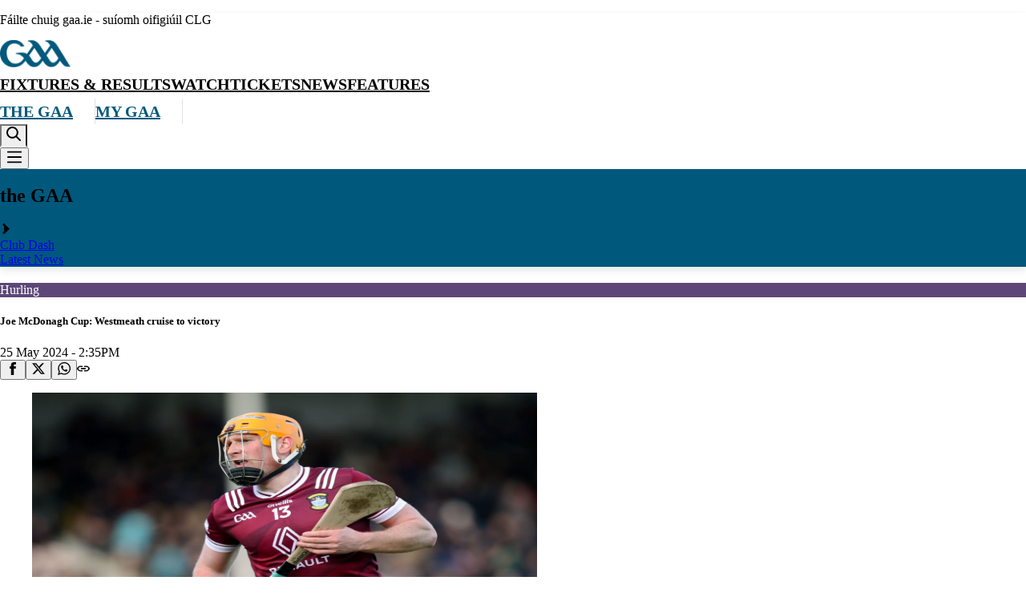

--- FILE ---
content_type: text/html; charset=utf-8
request_url: https://www.gaa.ie/article/joe-mcdonagh-cup-westmeath-cruise-to-victory
body_size: 47117
content:
<!DOCTYPE html><html lang="en" class="font-foco" dir="ltr"><head><meta charSet="utf-8"/><meta name="viewport" content="width=device-width, initial-scale=1"/><link rel="stylesheet" href="/_next/static/css/f4fb07f4f0bb1380.css" data-precedence="next"/><link rel="stylesheet" href="/_next/static/css/1c45fb95e52719e1.css" data-precedence="next"/><link rel="stylesheet" href="/_next/static/css/2b770320caabc51a.css" data-precedence="next"/><link rel="stylesheet" href="/_next/static/css/6b7cf012afe6b2fd.css" data-precedence="next"/><link rel="stylesheet" href="/_next/static/css/db3c29e2d8a7a2a2.css" data-precedence="next"/><link rel="preload" as="script" fetchPriority="low" href="/_next/static/chunks/webpack-9e093f28571ab19b.js"/><script src="/_next/static/chunks/4bd1b696-1c88c00269cf164c.js" async=""></script><script src="/_next/static/chunks/255-9b4fa6ad2410c52b.js" async=""></script><script src="/_next/static/chunks/main-app-d1e5c503935f9a8e.js" async=""></script><script src="/_next/static/chunks/356-9db5a1e5abff8a8e.js" async=""></script><script src="/_next/static/chunks/app/error-e06ad85bf3f13559.js" async=""></script><script src="/_next/static/chunks/15b2b9d3-318b32e83129eb2a.js" async=""></script><script src="/_next/static/chunks/26784694-78793a9d5c320730.js" async=""></script><script src="/_next/static/chunks/13b76428-c75990430d19f963.js" async=""></script><script src="/_next/static/chunks/561-6a73132b3327f9ff.js" async=""></script><script src="/_next/static/chunks/930-57e597f45670cc1d.js" async=""></script><script src="/_next/static/chunks/699-03d17dd5d64dc7d6.js" async=""></script><script src="/_next/static/chunks/app/%5B%5B...pageName%5D%5D/page-ecc02fecd0e2e6ec.js" async=""></script><link rel="preload" href="https://cc.cdn.civiccomputing.com/8/cookieControl-8.x.min.js" as="script"/><title>Joe McDonagh Cup: Westmeath cruise to victory</title><link rel="author" href="https://www.gaa.ie/"/><meta name="author" content="Gaa.ie"/><meta name="robots" content="noodp"/><meta property="og:title" content="Joe McDonagh Cup: Westmeath cruise to victory"/><meta property="og:description" content="Joe McDonagh Cup
Westmeath 2-26 Laois 0-16
By Gerry Buckley at TEG Cusack Park
Westmeath rounded off a disappointing Joe McDonagh Cup campaign with a comfortable win against finalists Laois in Mullingar.
It was the home side who struck first as Niall Mitchell blasted low to the net following a"/><meta property="og:image" content="https://www.gaa.ie/api/images/image/private/t_ratio16_9-size40/prd/f1d6dj1kzbd0swmcqnqg"/><meta property="og:type" content="article"/><meta property="article:published_time" content="2024-05-25T14:35:06.63Z"/><meta property="article:modified_time" content="2026-01-27T00:47:38.081Z"/><meta property="article:author" content="Cian O&#x27;Connell"/><meta property="article:tag" content="Hurling"/><meta property="article:tag" content="Match Report"/><meta property="article:tag" content="Joe McDonagh Cup "/><meta property="article:tag" content="Westmeath vs Laois - 25/05/2024"/><meta name="twitter:card" content="summary_large_image"/><meta name="twitter:title" content="Joe McDonagh Cup: Westmeath cruise to victory"/><meta name="twitter:description" content="Joe McDonagh Cup
Westmeath 2-26 Laois 0-16
By Gerry Buckley at TEG Cusack Park
Westmeath rounded off a disappointing Joe McDonagh Cup campaign with a comfortable win against finalists Laois in Mullingar.
It was the home side who struck first as Niall Mitchell blasted low to the net following a"/><meta name="twitter:image" content="https://www.gaa.ie/api/images/image/private/t_ratio16_9-size40/prd/f1d6dj1kzbd0swmcqnqg"/><link href="https://fonts.googleapis.com/icon?family=Material+Icons" rel="stylesheet"/><script src="/_next/static/chunks/polyfills-42372ed130431b0a.js" noModule=""></script></head><body class=""><div hidden=""><!--$--><!--/$--></div><div class="flex min-h-screen flex-col justify-between"><div class="d3-o-template d3-o-template--no-template"><header class="styles_header-nav__LSckf"><div class="bg-primary-middle py-[10px] text-white"><div class="container"><p class="text-base font-bold uppercase">Fáilte chuig gaa.ie - suíomh oifigiúil CLG</p></div></div><nav class="gar-navbar"><div class="border-divider container flex border-b border-solid py-[30px] max-lg:items-center max-lg:justify-between max-lg:py-[20px]"><a href="/" class="logo-wrapper mr-[38px] inline-block lg:max-xl:mr-[35px]"><img alt="GAA Logo" loading="lazy" width="88" height="34" decoding="async" data-nimg="1" style="color:transparent" srcSet="/_next/image?url=%2Fimages%2FGAALogo.png&amp;w=96&amp;q=75 1x, /_next/image?url=%2Fimages%2FGAALogo.png&amp;w=256&amp;q=75 2x" src="/_next/image?url=%2Fimages%2FGAALogo.png&amp;w=256&amp;q=75"/></a><div class="main-menu-wrapper flex max-lg:hidden" role="presentation" id="mainMenu_X3w5BVH4fbATNVlDvwWoP"><div class="link-list-wrapper"><div class="nav-item-wrapper"><a href="/fixtures-results" class="menu-item" data-id="c790e3e4-42b8-427a-8201-8aa3348f3fe7" rel="noopener" text="Fixtures &amp; Results" alt="Fixtures &amp; Results" aria-label="Fixtures &amp; Results">Fixtures &amp; Results</a></div><div class="nav-item-wrapper"><a href="/watch" class="menu-item" data-id="7a8101e5-31b2-4803-8082-284bb81e37dd" rel="noopener" text="Watch" alt="Watch" aria-label="Watch">Watch</a></div><div class="nav-item-wrapper"><a href="/tickets" class="menu-item" data-id="31547ab2-83a7-4899-9367-d6437c370ce2" rel="noopener" text="Tickets" alt="Tickets" aria-label="Tickets">Tickets</a></div><div class="nav-item-wrapper"><a href="/news" class="menu-item" data-id="43c6eebe-898d-4513-998b-de053b2cb97c" rel="noopener" text="News" alt="News" aria-label="News">News</a></div><div class="nav-item-wrapper"><a href="/features" class="menu-item" data-id="96128050-ec03-4147-b934-8f93f2faa72a" rel="noopener" text="Features" alt="Features" aria-label="Features">Features</a></div></div></div><div class="about-gaa-menu-wrapper max-lg:hidden" id="aboutGaaMenu_0meqknrqumYWoG0hVDPqk"><div class="link-list-wrapper"><div class="styles_mega-menu-wrap___oc7_"><div class="has-mega-menu nav-item-wrapper"><a href="/the-gaa/" class="nav-menu-level-1 after:contents-[&#x27; &#x27;]" data-id="8939a0de-bb8f-46d0-8ca8-e5200f177cae" rel="noopener" text="The GAA" alt="The GAA" aria-label="The GAA">The GAA</a><div class="gar-mega-menu-links"><ul class="level-1-ul list-none"><li class="gar-mega-menu-lev1"><a href="/the-gaa/about-the-gaa/" class="gar-menu-link-lev1 sub-menu-item level-1" data-id="011006db-2ef2-4daa-b9c5-d928e58c53c0" parentid="8939a0de-bb8f-46d0-8ca8-e5200f177cae" rel="noopener" text="About the GAA" alt="About the GAA" aria-label="About the GAA">About the GAA</a><ul class="list-none"><li class="gar-mega-menu-lev2"><a href="/the-gaa/about-the-gaa/structures" class="gar-menu-link-lev2 sub-menu-item level-2" data-id="859ed6f7-a994-4ea8-a9c2-6f9d3f4bb67b" parentid="011006db-2ef2-4daa-b9c5-d928e58c53c0" rel="noopener" text="Structures" alt="Structures" aria-label="Structures">Structures</a></li><li class="gar-mega-menu-lev2"><a href="/the-gaa/about-the-gaa/uachtaran" class="gar-menu-link-lev2 sub-menu-item level-2" data-id="4947a090-9a0d-49e3-9556-bb43898d4823" parentid="011006db-2ef2-4daa-b9c5-d928e58c53c0" rel="noopener" text="uachtaran" alt="uachtaran" aria-label="uachtaran">uachtaran</a></li><li class="gar-mega-menu-lev2"><a href="/the-gaa/about-the-gaa/ard-stiurthoir" class="gar-menu-link-lev2 sub-menu-item level-2" data-id="b20e68aa-7bd2-4177-a363-218cbd74ef53" parentid="011006db-2ef2-4daa-b9c5-d928e58c53c0" rel="noopener" text="Ard Stiúrthóir" alt="Ard Stiúrthóir" aria-label="Ard Stiúrthóir">Ard Stiúrthóir</a></li><li class="gar-mega-menu-lev2"><a href="/the-gaa/about-the-gaa/coiste-bainisti" class="gar-menu-link-lev2 sub-menu-item level-2" data-id="64e79f37-2131-473c-ae88-8c2a7061036b" parentid="011006db-2ef2-4daa-b9c5-d928e58c53c0" rel="noopener" text="Coiste Bainistí" alt="Coiste Bainistí" aria-label="Coiste Bainistí">Coiste Bainistí</a></li><li class="gar-mega-menu-lev2"><a href="/the-gaa/partnerships/" class="gar-menu-link-lev2 sub-menu-item level-2" data-id="e895e5a3-4907-418d-9415-061ce3c2ae6e" parentid="011006db-2ef2-4daa-b9c5-d928e58c53c0" rel="noopener" text="Partnership" alt="Partnership" aria-label="Partnership">Partnership</a></li><li class="gar-mega-menu-lev2"><a href="/downloads/" class="gar-menu-link-lev2 sub-menu-item level-2" data-id="b1d342d7-ec0a-492d-a874-e36f531da7e8" parentid="011006db-2ef2-4daa-b9c5-d928e58c53c0" rel="noopener" text="Downloads" alt="Downloads" aria-label="Downloads">Downloads</a></li></ul></li><li class="gar-mega-menu-lev1"><a href="/the-gaa/administration" class="gar-menu-link-lev1 sub-menu-item level-1" data-id="e2c53e79-acf7-4c10-98d6-e1ae26da2fb2" parentid="8939a0de-bb8f-46d0-8ca8-e5200f177cae" rel="noopener" text="Administration" alt="Administration" aria-label="Administration">Administration</a><ul class="list-none"><li class="gar-mega-menu-lev2"><a href="/the-gaa/administration/organisational-structure" class="gar-menu-link-lev2 sub-menu-item level-2" data-id="c29fee4f-d643-4762-a148-4767b19678ca" parentid="e2c53e79-acf7-4c10-98d6-e1ae26da2fb2" rel="noopener" text="Organisational structures" alt="Organisational structures" aria-label="Organisational structures">Organisational structures</a></li><li class="gar-mega-menu-lev2"><a href="/the-gaa/administration/employment-opportunities" class="gar-menu-link-lev2 sub-menu-item level-2" data-id="47659eff-0928-4e44-ae67-1213cbc70066" parentid="e2c53e79-acf7-4c10-98d6-e1ae26da2fb2" rel="noopener" text="Employment Opportunities" alt="Employment Opportunities" aria-label="Employment Opportunities">Employment Opportunities</a></li><li class="gar-mega-menu-lev2"><a href="/the-gaa/administration/strategic-plan" class="gar-menu-link-lev2 sub-menu-item level-2" data-id="55243518-1ed2-4cba-8475-bd43e82b0ea5" parentid="e2c53e79-acf7-4c10-98d6-e1ae26da2fb2" rel="noopener" text="Strategic Plan" alt="Strategic Plan" aria-label="Strategic Plan">Strategic Plan</a></li><li class="gar-mega-menu-lev2"><a href="/the-gaa/administration/governance" class="gar-menu-link-lev2 sub-menu-item level-2" data-id="7959e15d-39f0-49fd-a9b8-dd33c5bea612" parentid="e2c53e79-acf7-4c10-98d6-e1ae26da2fb2" rel="noopener" text="Governance" alt="Governance" aria-label="Governance">Governance</a></li><li class="gar-mega-menu-lev2"><a href="/the-gaa/administration/integration" class="gar-menu-link-lev2 sub-menu-item level-2" data-id="e8ef19f9-b199-4b5d-adcd-6f602a35c2c4" parentid="e2c53e79-acf7-4c10-98d6-e1ae26da2fb2" rel="noopener" text="Integration" alt="Integration" aria-label="Integration">Integration</a></li><li class="gar-mega-menu-lev2"><a href="/downloads/" class="gar-menu-link-lev2 sub-menu-item level-2" data-id="32afb3b4-aef8-4315-9990-67add4e498ef" parentid="e2c53e79-acf7-4c10-98d6-e1ae26da2fb2" rel="noopener" text="Downloads" alt="Downloads" aria-label="Downloads">Downloads</a></li></ul></li><li class="gar-mega-menu-lev1"><a href="/the-gaa/provinces-counties-clubs/" class="gar-menu-link-lev1 sub-menu-item level-1" data-id="7feb124b-db0e-40f6-a807-f41d8caed0aa" parentid="8939a0de-bb8f-46d0-8ca8-e5200f177cae" rel="noopener" text="Provinces, Counties &amp; Clubs" alt="Provinces, Counties &amp; Clubs" aria-label="Provinces, Counties &amp; Clubs">Provinces, Counties &amp; Clubs</a><ul class="list-none"><li class="gar-mega-menu-lev2"><a href="/the-gaa/provinces-counties-clubs/provinces" class="gar-menu-link-lev2 sub-menu-item level-2" data-id="73bfc230-fb7d-46c4-8151-603860a39282" parentid="7feb124b-db0e-40f6-a807-f41d8caed0aa" rel="noopener" text="Provinces" alt="Provinces" aria-label="Provinces">Provinces</a></li><li class="gar-mega-menu-lev2"><a href="/the-gaa/provinces-counties-clubs/counties" class="gar-menu-link-lev2 sub-menu-item level-2" data-id="d86daa25-2aa1-4922-99c4-3b259bea5f3c" parentid="7feb124b-db0e-40f6-a807-f41d8caed0aa" rel="noopener" text="Counties" alt="Counties" aria-label="Counties">Counties</a></li></ul></li><li class="gar-mega-menu-lev1"><a href="/the-gaa/games/" class="gar-menu-link-lev1 sub-menu-item level-1" data-id="79f69540-7252-405e-9bd5-efc0915931a4" parentid="8939a0de-bb8f-46d0-8ca8-e5200f177cae" rel="noopener" text="Games" alt="Games" aria-label="Games">Games</a><ul class="list-none"><li class="gar-mega-menu-lev2"><a href="/the-gaa/games/our-games" class="gar-menu-link-lev2 sub-menu-item level-2" data-id="b62e1bc1-39b2-48a5-88cc-e947b5b91261" parentid="79f69540-7252-405e-9bd5-efc0915931a4" rel="noopener" text="Our Games" alt="Our Games" aria-label="Our Games">Our Games</a></li><li class="gar-mega-menu-lev2"><a href="/the-gaa/games/football-review-committee" class="gar-menu-link-lev2 sub-menu-item level-2" data-id="c1d37b91-266b-4f77-99a3-10044a011c08" parentid="79f69540-7252-405e-9bd5-efc0915931a4" rel="noopener" text="Football Review Committee" alt="Football Review Committee" aria-label="Football Review Committee">Football Review Committee</a></li><li class="gar-mega-menu-lev2"><a href="/the-gaa/games/hurling-development-committee" class="gar-menu-link-lev2 sub-menu-item level-2" data-id="21486dda-da83-44f2-bff2-0a21321cb6a8" parentid="79f69540-7252-405e-9bd5-efc0915931a4" rel="noopener" text="Hurling Development Committee" alt="Hurling Development Committee" aria-label="Hurling Development Committee">Hurling Development Committee</a></li><li class="gar-mega-menu-lev2"><a href="/the-gaa/games/national-games-development-centre" class="gar-menu-link-lev2 sub-menu-item level-2" data-id="2b5272a7-4a1b-481b-9453-93fb2ec2b1e1" parentid="79f69540-7252-405e-9bd5-efc0915931a4" rel="noopener" text="National Games Development Centre" alt="National Games Development Centre" aria-label="National Games Development Centre">National Games Development Centre</a></li></ul></li><li class="gar-mega-menu-lev1"><a href="/the-gaa/rules-regulations/" class="gar-menu-link-lev1 sub-menu-item level-1" data-id="9217887a-412c-42ad-a54d-78f66d6fa30d" parentid="8939a0de-bb8f-46d0-8ca8-e5200f177cae" rel="noopener" text="Rules and Regulations" alt="Rules and Regulations" aria-label="Rules and Regulations">Rules and Regulations</a><ul class="list-none"><li class="gar-mega-menu-lev2"><a href="/the-gaa/rules-regulations/gaa-discipline" class="gar-menu-link-lev2 sub-menu-item level-2" data-id="ea6ae566-08c6-451b-b1a2-b8800e15e351" parentid="9217887a-412c-42ad-a54d-78f66d6fa30d" rel="noopener" text="GAA Discipline" alt="GAA Discipline" aria-label="GAA Discipline">GAA Discipline</a></li><li class="gar-mega-menu-lev2"><a href="/the-gaa/rules-regulations/transfers-and-sanctions-information" class="gar-menu-link-lev2 sub-menu-item level-2" data-id="f2162b17-1d30-4fa1-98e2-21303c59924e" parentid="9217887a-412c-42ad-a54d-78f66d6fa30d" rel="noopener" text="Transfers and Sanctions" alt="Transfers and Sanctions" aria-label="Transfers and Sanctions">Transfers and Sanctions</a></li><li class="gar-mega-menu-lev2"><a href="/the-gaa/rules-regulations/the-mark" class="gar-menu-link-lev2 sub-menu-item level-2" data-id="2e19865d-9d35-473c-9115-a807f35ab968" parentid="9217887a-412c-42ad-a54d-78f66d6fa30d" rel="noopener" text="The Mark" alt="The Mark" aria-label="The Mark">The Mark</a></li><li class="gar-mega-menu-lev2"><a href="/the-gaa/rules-regulations/respect" class="gar-menu-link-lev2 sub-menu-item level-2" data-id="9a6fb0a6-aaca-4838-8242-a9fbfeb49a01" parentid="9217887a-412c-42ad-a54d-78f66d6fa30d" rel="noopener" text="Respect" alt="Respect" aria-label="Respect">Respect</a></li></ul></li><li class="gar-mega-menu-lev1"><a href="/the-gaa/history/" class="gar-menu-link-lev1 sub-menu-item level-1" data-id="3821ca6f-84da-48ae-8873-0fee367966ca" parentid="8939a0de-bb8f-46d0-8ca8-e5200f177cae" rel="noopener" text="History" alt="History" aria-label="History">History</a><ul class="list-none"><li class="gar-mega-menu-lev2"><a href="/the-gaa/history/" class="gar-menu-link-lev2 sub-menu-item level-2" data-id="ddf257a1-d69f-4ae9-b26a-4720d25bdb31" parentid="3821ca6f-84da-48ae-8873-0fee367966ca" rel="noopener" text="The foundation of the GAA" alt="The foundation of the GAA" aria-label="The foundation of the GAA">The foundation of the GAA</a></li><li class="gar-mega-menu-lev2"><a href="/the-gaa/history/gaelic-sunday" class="gar-menu-link-lev2 sub-menu-item level-2" data-id="1154f582-ff7b-42f3-a58c-caf5136696f7" parentid="3821ca6f-84da-48ae-8873-0fee367966ca" rel="noopener" text="Gaelic Sunday" alt="Gaelic Sunday" aria-label="Gaelic Sunday">Gaelic Sunday</a></li><li class="gar-mega-menu-lev2"><a href="/the-gaa/history/1884-1945" class="gar-menu-link-lev2 sub-menu-item level-2" data-id="7fa6b088-8f7a-4fed-8873-a6d5e40ebd9c" parentid="3821ca6f-84da-48ae-8873-0fee367966ca" rel="noopener" text="Timeline 1884-1945" alt="Timeline 1884-1945" aria-label="Timeline 1884-1945">Timeline 1884-1945</a></li><li class="gar-mega-menu-lev2"><a href="/the-gaa/history/1945-2015" class="gar-menu-link-lev2 sub-menu-item level-2" data-id="57ffa3c3-89d3-49d9-8661-6f40d4d66d23" parentid="3821ca6f-84da-48ae-8873-0fee367966ca" rel="noopener" text="Timeline 1945-2015" alt="Timeline 1945-2015" aria-label="Timeline 1945-2015">Timeline 1945-2015</a></li><li class="gar-mega-menu-lev2"><a href="/the-gaa/history/gaa-presidents" class="gar-menu-link-lev2 sub-menu-item level-2" data-id="c08b3eef-ca01-4c01-8167-17ba80e185f2" parentid="3821ca6f-84da-48ae-8873-0fee367966ca" rel="noopener" text="GAA Presidents" alt="GAA Presidents" aria-label="GAA Presidents">GAA Presidents</a></li><li class="gar-mega-menu-lev2"><a href="/the-gaa/history/general-secretaries" class="gar-menu-link-lev2 sub-menu-item level-2" data-id="e9bbfb87-5d1c-476d-a373-628efd25f7bc" parentid="3821ca6f-84da-48ae-8873-0fee367966ca" rel="noopener" text="General Secretaries" alt="General Secretaries" aria-label="General Secretaries">General Secretaries</a></li><li class="gar-mega-menu-lev2"><a href="/the-gaa/oral-history/" class="gar-menu-link-lev2 sub-menu-item level-2" data-id="94ef8093-018c-412b-a71c-f3b07c8ad4d2" parentid="3821ca6f-84da-48ae-8873-0fee367966ca" rel="noopener" text="Oral History" alt="Oral History" aria-label="Oral History">Oral History</a></li></ul></li><li class="gar-mega-menu-lev1"><a href="/the-gaa/child-safeguarding-and-protection/" class="gar-menu-link-lev1 sub-menu-item level-1" data-id="08134892-772a-4546-a8b3-3a47ba1eec02" parentid="8939a0de-bb8f-46d0-8ca8-e5200f177cae" rel="noopener" text="Child Safeguarding &amp; Protection" alt="Child Safeguarding &amp; Protection" aria-label="Child Safeguarding &amp; Protection">Child Safeguarding &amp; Protection</a><ul class="list-none"><li class="gar-mega-menu-lev2"><a href="/the-gaa/child-safeguarding-and-protection/child-safeguarding-policy" class="gar-menu-link-lev2 sub-menu-item level-2" data-id="84c16d5c-8c7a-4da8-b7c2-cf0f34c8341f" parentid="08134892-772a-4546-a8b3-3a47ba1eec02" rel="noopener" text="Child Safeguarding Policy" alt="Child Safeguarding Policy" aria-label="Child Safeguarding Policy">Child Safeguarding Policy</a></li><li class="gar-mega-menu-lev2"><a href="/the-gaa/child-safeguarding-and-protection/allegations-of-abuse" class="gar-menu-link-lev2 sub-menu-item level-2" data-id="9bf41684-5faf-43eb-8906-2151af069654" parentid="08134892-772a-4546-a8b3-3a47ba1eec02" rel="noopener" text="Allegations of Abuse" alt="Allegations of Abuse" aria-label="Allegations of Abuse">Allegations of Abuse</a></li><li class="gar-mega-menu-lev2"><a href="/the-gaa/child-safeguarding-and-protection/child-welfare-trainers" class="gar-menu-link-lev2 sub-menu-item level-2" data-id="40dd31a0-62cf-4159-b3e2-3e2bfa8dce1d" parentid="08134892-772a-4546-a8b3-3a47ba1eec02" rel="noopener" text="Safeguarding Tutors" alt="Safeguarding Tutors" aria-label="Safeguarding Tutors">Safeguarding Tutors</a></li><li class="gar-mega-menu-lev2"><a href="/the-gaa/child-safeguarding-and-protection/vetting" class="gar-menu-link-lev2 sub-menu-item level-2" data-id="07b03a7a-0614-403c-ae01-8b215d6f6d18" parentid="08134892-772a-4546-a8b3-3a47ba1eec02" rel="noopener" text="Vetting" alt="Vetting" aria-label="Vetting">Vetting</a></li><li class="gar-mega-menu-lev2"><a href="/the-gaa/child-safeguarding-and-protection/welfare-audit" class="gar-menu-link-lev2 sub-menu-item level-2" data-id="817cb60e-06db-4858-ba48-0821c6d1de6c" parentid="08134892-772a-4546-a8b3-3a47ba1eec02" rel="noopener" text="GAA Child Welfare Audit" alt="GAA Child Welfare Audit" aria-label="GAA Child Welfare Audit">GAA Child Welfare Audit</a></li><li class="gar-mega-menu-lev2"><a href="/the-gaa/child-safeguarding-and-protection/contacting-underage-players" class="gar-menu-link-lev2 sub-menu-item level-2" data-id="c4a72519-e789-4eb2-9841-3660eecbe89c" parentid="08134892-772a-4546-a8b3-3a47ba1eec02" rel="noopener" text="Contacting Underage Players" alt="Contacting Underage Players" aria-label="Contacting Underage Players">Contacting Underage Players</a></li><li class="gar-mega-menu-lev2"><a href="/the-gaa/child-safeguarding-and-protection/tackling-bullying" class="gar-menu-link-lev2 sub-menu-item level-2" data-id="6622bd32-0a9d-4e4a-b858-9f09fb04d713" parentid="08134892-772a-4546-a8b3-3a47ba1eec02" rel="noopener" text="Tackling Bullying" alt="Tackling Bullying" aria-label="Tackling Bullying">Tackling Bullying</a></li></ul></li><li class="gar-mega-menu-lev1"><a href="/the-gaa/cultur-agus-gaeilge/" class="gar-menu-link-lev1 sub-menu-item level-1" data-id="ba196c09-a8be-44a6-94e3-9a2a2b575c72" parentid="8939a0de-bb8f-46d0-8ca8-e5200f177cae" rel="noopener" text="Gaeilge" alt="Gaeilge" aria-label="Gaeilge">Gaeilge</a><ul class="list-none"><li class="gar-mega-menu-lev2"><a href="/the-gaa/cultur-agus-gaeilge/scor" class="gar-menu-link-lev2 sub-menu-item level-2" data-id="a9701674-fa5e-422b-9358-666b8fb41444" parentid="ba196c09-a8be-44a6-94e3-9a2a2b575c72" rel="noopener" text="Scór" alt="Scór" aria-label="Scór">Scór</a></li><li class="gar-mega-menu-lev2"><a href="/the-gaa/cultur-agus-gaeilge/cultur-agus-gaeilge" class="gar-menu-link-lev2 sub-menu-item level-2" data-id="89844f0b-d48f-4bf7-a425-0258a06a1d05" parentid="ba196c09-a8be-44a6-94e3-9a2a2b575c72" rel="noopener" text="Gaeilge" alt="Gaeilge" aria-label="Gaeilge">Gaeilge</a></li><li class="gar-mega-menu-lev2"><a href="/the-gaa/cultur-agus-gaeilge/cuaille" class="gar-menu-link-lev2 sub-menu-item level-2" data-id="f25abecb-0985-42ab-af12-7abcd6645a0c" parentid="ba196c09-a8be-44a6-94e3-9a2a2b575c72" rel="noopener" text="Cuaille" alt="Cuaille" aria-label="Cuaille">Cuaille</a></li><li class="gar-mega-menu-lev2"><a href="/the-gaa/cultur-agus-gaeilge/comortas-peile-na-gaeltachta" class="gar-menu-link-lev2 sub-menu-item level-2" data-id="2b2cfc8e-35cd-405a-bb82-a0d9d0555ea2" parentid="ba196c09-a8be-44a6-94e3-9a2a2b575c72" target="_blank" text="Comórtas Peile na Gaeltachta" alt="Comórtas Peile na Gaeltachta" aria-label="Comórtas Peile na Gaeltachta">Comórtas Peile na Gaeltachta</a></li></ul></li></ul></div></div></div><div class="styles_mega-menu-wrap___oc7_"><div class="has-mega-menu nav-item-wrapper"><a href="/my-gaa/" class="nav-menu-level-1 after:contents-[&#x27; &#x27;]" data-id="a0b5477e-c9c6-4fcf-b88d-439a2a7d17ea" rel="noopener" text="My GAA" alt="My GAA" aria-label="My GAA">My GAA</a><div class="gar-mega-menu-links"><ul class="level-1-ul list-none"><li class="gar-mega-menu-lev1"><a href="/my-gaa/getting-involved/" class="gar-menu-link-lev1 sub-menu-item level-1" data-id="886b8ea8-594a-4e20-8de1-edc581ce8cfc" parentid="a0b5477e-c9c6-4fcf-b88d-439a2a7d17ea" rel="noopener" text="Getting Involved" alt="Getting Involved" aria-label="Getting Involved">Getting Involved</a><ul class="list-none"><li class="gar-mega-menu-lev2"><a href="/my-gaa/getting-involved/gaelic-football" class="gar-menu-link-lev2 sub-menu-item level-2" data-id="104f0fe3-bb60-437d-a3a4-d8920eb4a44e" parentid="886b8ea8-594a-4e20-8de1-edc581ce8cfc" rel="noopener" text="Gaelic Football" alt="Gaelic Football" aria-label="Gaelic Football">Gaelic Football</a></li><li class="gar-mega-menu-lev2"><a href="/my-gaa/getting-involved/hurling-history-and-evolution" class="gar-menu-link-lev2 sub-menu-item level-2" data-id="f68bbaf2-fbe9-4d33-8468-7f16272da9ea" parentid="886b8ea8-594a-4e20-8de1-edc581ce8cfc" rel="noopener" text="Hurling" alt="Hurling" aria-label="Hurling">Hurling</a></li><li class="gar-mega-menu-lev2"><a href="/my-gaa/getting-involved/ladies-gaelic-football" class="gar-menu-link-lev2 sub-menu-item level-2" data-id="16da520e-5ce7-4e8b-ac7f-b1128a1170ef" parentid="886b8ea8-594a-4e20-8de1-edc581ce8cfc" rel="noopener" text="Other Gaelic Games" alt="Other Gaelic Games" aria-label="Other Gaelic Games">Other Gaelic Games</a></li><li class="gar-mega-menu-lev2"><a href="/my-gaa/getting-involved/club" class="gar-menu-link-lev2 sub-menu-item level-2" data-id="ef4957f6-e640-45f6-b1af-c92665b3585a" parentid="886b8ea8-594a-4e20-8de1-edc581ce8cfc" rel="noopener" text="The Club" alt="The Club" aria-label="The Club">The Club</a></li><li class="gar-mega-menu-lev2"><a href="/my-gaa/getting-involved/feile" class="gar-menu-link-lev2 sub-menu-item level-2" data-id="de85ba07-7ada-46c3-9a56-cb1740b4c8b3" parentid="886b8ea8-594a-4e20-8de1-edc581ce8cfc" rel="noopener" text="Féile" alt="Féile" aria-label="Féile">Féile</a></li><li class="gar-mega-menu-lev2"><a href="/my-gaa/getting-involved/primary-schools" class="gar-menu-link-lev2 sub-menu-item level-2" data-id="a84794c1-24b4-478a-9e9c-11741b4b3bbd" parentid="886b8ea8-594a-4e20-8de1-edc581ce8cfc" rel="noopener" text="Schools" alt="Schools" aria-label="Schools">Schools</a></li><li class="gar-mega-menu-lev2"><a href="https://www.kelloggsculcamps.gaa.ie/" class="gar-menu-link-lev2 sub-menu-item level-2" data-id="3e6e06ca-144d-4c59-b63b-5570e18bba20" parentid="886b8ea8-594a-4e20-8de1-edc581ce8cfc" rel="noopener" text="Cul Camps" alt="Cul Camps" aria-label="Cul Camps">Cul Camps</a></li><li class="gar-mega-menu-lev2"><a href="/highereducation/" class="gar-menu-link-lev2 sub-menu-item level-2" data-id="6d6f84ee-99c6-4daf-859c-d559979d3cf3" parentid="886b8ea8-594a-4e20-8de1-edc581ce8cfc" rel="noopener" text="Higher Education" alt="Higher Education" aria-label="Higher Education">Higher Education</a></li></ul></li><li class="gar-mega-menu-lev1"><a href="/my-gaa/players/" class="gar-menu-link-lev1 sub-menu-item level-1" data-id="26263f76-89d9-4a46-b922-9e165669c6c2" parentid="a0b5477e-c9c6-4fcf-b88d-439a2a7d17ea" rel="noopener" text="Players" alt="Players" aria-label="Players">Players</a><ul class="list-none"><li class="gar-mega-menu-lev2"><a href="/the-gaa/rules-regulations/transfers-and-sanctions" class="gar-menu-link-lev2 sub-menu-item level-2" data-id="351369cd-52a7-43c0-8595-84286a5d5695" parentid="26263f76-89d9-4a46-b922-9e165669c6c2" rel="noopener" text="Transfers/Sanctions" alt="Transfers/Sanctions" aria-label="Transfers/Sanctions">Transfers/Sanctions</a></li><li class="gar-mega-menu-lev2"><a href="/my-gaa/players/anti-doping" class="gar-menu-link-lev2 sub-menu-item level-2" data-id="2e5b9056-25b6-4f14-b118-e4e844e2a49d" parentid="26263f76-89d9-4a46-b922-9e165669c6c2" rel="noopener" text="Anti-Doping" alt="Anti-Doping" aria-label="Anti-Doping">Anti-Doping</a></li><li class="gar-mega-menu-lev2"><a href="/my-gaa/players/managing-injuries" class="gar-menu-link-lev2 sub-menu-item level-2" data-id="33981449-aed8-44a7-b035-4161e2bff59c" parentid="26263f76-89d9-4a46-b922-9e165669c6c2" rel="noopener" text="Managing Injuries" alt="Managing Injuries" aria-label="Managing Injuries">Managing Injuries</a></li><li class="gar-mega-menu-lev2"><a href="/my-gaa/community-and-health/healthy-eating/" class="gar-menu-link-lev2 sub-menu-item level-2" data-id="2c17c8b0-5e42-4794-8aff-18dfca5c69f9" parentid="26263f76-89d9-4a46-b922-9e165669c6c2" rel="noopener" text="Fitness and Nutrition" alt="Fitness and Nutrition" aria-label="Fitness and Nutrition">Fitness and Nutrition</a></li><li class="gar-mega-menu-lev2"><a href="/my-gaa/players/player-safety" class="gar-menu-link-lev2 sub-menu-item level-2" data-id="c5833022-3b90-487e-9ad1-b16e6ad97d93" parentid="26263f76-89d9-4a46-b922-9e165669c6c2" rel="noopener" text="Player Safety" alt="Player Safety" aria-label="Player Safety">Player Safety</a></li><li class="gar-mega-menu-lev2"><a href="https://www.gaelicplayers.com/" class="gar-menu-link-lev2 sub-menu-item level-2" data-id="f1176c21-6232-49ba-b53d-a9a2fa65ed47" parentid="26263f76-89d9-4a46-b922-9e165669c6c2" rel="noopener" text="GPA" alt="GPA" aria-label="GPA">GPA</a></li></ul></li><li class="gar-mega-menu-lev1"><a href="/my-gaa/coaches/" class="gar-menu-link-lev1 sub-menu-item level-1" data-id="7cd07387-e9a9-41a8-9e14-960ee23af314" parentid="a0b5477e-c9c6-4fcf-b88d-439a2a7d17ea" rel="noopener" text="Coaches" alt="Coaches" aria-label="Coaches">Coaches</a><ul class="list-none"><li class="gar-mega-menu-lev2"><a href="/my-gaa/coaches/becoming-a-coach" class="gar-menu-link-lev2 sub-menu-item level-2" data-id="ec66bb62-5bf9-46e4-809d-e9199a277595" parentid="7cd07387-e9a9-41a8-9e14-960ee23af314" rel="noopener" text="Becoming a Coach" alt="Becoming a Coach" aria-label="Becoming a Coach">Becoming a Coach</a></li><li class="gar-mega-menu-lev2"><a href="http://learning.gaa.ie/coach" class="gar-menu-link-lev2 sub-menu-item level-2" data-id="d996070c-0e2e-4ab8-8501-531bb73c8297" parentid="7cd07387-e9a9-41a8-9e14-960ee23af314" rel="noopener" text="e-Learning Coach" alt="e-Learning Coach" aria-label="e-Learning Coach">e-Learning Coach</a></li><li class="gar-mega-menu-lev2"><a href="http://learning.gaa.ie/coach10" class="gar-menu-link-lev2 sub-menu-item level-2" data-id="b8ff3604-4afc-47c5-b8d4-8c217c4ca81b" parentid="7cd07387-e9a9-41a8-9e14-960ee23af314" rel="noopener" text="Coach 10 Model" alt="Coach 10 Model" aria-label="Coach 10 Model">Coach 10 Model</a></li><li class="gar-mega-menu-lev2"><a href="http://learning.gaa.ie/planner/" class="gar-menu-link-lev2 sub-menu-item level-2" data-id="697b25bb-fda1-4714-b1ab-64465096ad7f" parentid="7cd07387-e9a9-41a8-9e14-960ee23af314" rel="noopener" text="Activity Planner" alt="Activity Planner" aria-label="Activity Planner">Activity Planner</a></li><li class="gar-mega-menu-lev2"><a href="/my-gaa/coaches/national-games-development-centre" class="gar-menu-link-lev2 sub-menu-item level-2" data-id="3d4da3ba-4600-4b2d-ac36-f35172234314" parentid="7cd07387-e9a9-41a8-9e14-960ee23af314" rel="noopener" text="NGDC" alt="NGDC" aria-label="NGDC">NGDC</a></li></ul></li><li class="gar-mega-menu-lev1"><a href="/my-gaa/match-officials/" class="gar-menu-link-lev1 sub-menu-item level-1" data-id="163bae9c-5e73-4c53-9ed9-7792d16ace36" parentid="a0b5477e-c9c6-4fcf-b88d-439a2a7d17ea" rel="noopener" text="Match Officials" alt="Match Officials" aria-label="Match Officials">Match Officials</a><ul class="list-none"><li class="gar-mega-menu-lev2"><a href="/my-gaa/match-officials/become-a-match-official" class="gar-menu-link-lev2 sub-menu-item level-2" data-id="cad38125-61c5-47df-bb62-8fe9ee55027e" parentid="163bae9c-5e73-4c53-9ed9-7792d16ace36" rel="noopener" text="Becoming a match official" alt="Becoming a match official" aria-label="Becoming a match official">Becoming a match official</a></li><li class="gar-mega-menu-lev2"><a href="/my-gaa/match-officials/linesmen" class="gar-menu-link-lev2 sub-menu-item level-2" data-id="42bd3a39-d363-4980-b5ae-5facb9ce597a" parentid="163bae9c-5e73-4c53-9ed9-7792d16ace36" rel="noopener" text="Linesmen" alt="Linesmen" aria-label="Linesmen">Linesmen</a></li><li class="gar-mega-menu-lev2"><a href="/my-gaa/match-officials/referee" class="gar-menu-link-lev2 sub-menu-item level-2" data-id="72525f69-b872-481e-959b-b4caac58a662" parentid="163bae9c-5e73-4c53-9ed9-7792d16ace36" rel="noopener" text="Referee" alt="Referee" aria-label="Referee">Referee</a></li><li class="gar-mega-menu-lev2"><a href="/my-gaa/match-officials/sideline-officials" class="gar-menu-link-lev2 sub-menu-item level-2" data-id="8a8780df-f273-4f29-8b63-824108aa5d6b" parentid="163bae9c-5e73-4c53-9ed9-7792d16ace36" rel="noopener" text="Sideline Officials" alt="Sideline Officials" aria-label="Sideline Officials">Sideline Officials</a></li><li class="gar-mega-menu-lev2"><a href="/my-gaa/match-officials/umpires" class="gar-menu-link-lev2 sub-menu-item level-2" data-id="3ec3a46c-3e9d-4c52-a68b-d18e4a06add1" parentid="163bae9c-5e73-4c53-9ed9-7792d16ace36" rel="noopener" text="Umpires" alt="Umpires" aria-label="Umpires">Umpires</a></li></ul></li><li class="gar-mega-menu-lev1"><a href="/my-gaa/administrators/" class="gar-menu-link-lev1 sub-menu-item level-1" data-id="c1dfc5fe-df22-4c4a-abb7-13a42015e88a" parentid="a0b5477e-c9c6-4fcf-b88d-439a2a7d17ea" rel="noopener" text="administrators" alt="administrators" aria-label="administrators">administrators</a><ul class="list-none"><li class="gar-mega-menu-lev2"><a href="/my-gaa/administrators/chairperson" class="gar-menu-link-lev2 sub-menu-item level-2" data-id="786ddd1e-58bb-4a2d-b397-2f48835f3f97" parentid="c1dfc5fe-df22-4c4a-abb7-13a42015e88a" rel="noopener" text="Club Officers" alt="Club Officers" aria-label="Club Officers">Club Officers</a></li><li class="gar-mega-menu-lev2"><a href="/my-gaa/administrators/games-development-personnel" class="gar-menu-link-lev2 sub-menu-item level-2" data-id="d2707e42-0b22-4d78-975d-491d0d61c883" parentid="c1dfc5fe-df22-4c4a-abb7-13a42015e88a" rel="noopener" text="Games Development" alt="Games Development" aria-label="Games Development">Games Development</a></li><li class="gar-mega-menu-lev2"><a href="/my-gaa/administrators/volunteer-recruitment" class="gar-menu-link-lev2 sub-menu-item level-2" data-id="095ce261-a44c-4e0e-8217-b058a7cd92f1" parentid="c1dfc5fe-df22-4c4a-abb7-13a42015e88a" rel="noopener" text="Club Planning" alt="Club Planning" aria-label="Club Planning">Club Planning</a></li><li class="gar-mega-menu-lev2"><a href="/my-gaa/administrators/club-resources" class="gar-menu-link-lev2 sub-menu-item level-2" data-id="3836f5bc-752f-4f00-8527-20905d2b8562" parentid="c1dfc5fe-df22-4c4a-abb7-13a42015e88a" rel="noopener" text="Club Resources" alt="Club Resources" aria-label="Club Resources">Club Resources</a></li><li class="gar-mega-menu-lev2"><a href="/my-gaa/administrators/data-protection" class="gar-menu-link-lev2 sub-menu-item level-2" data-id="26cc51d2-2952-4e12-b297-4a8a24ce405a" parentid="c1dfc5fe-df22-4c4a-abb7-13a42015e88a" rel="noopener" text="Data Protection" alt="Data Protection" aria-label="Data Protection">Data Protection</a></li><li class="gar-mega-menu-lev2"><a href="/my-gaa/administrators/membership-registration" class="gar-menu-link-lev2 sub-menu-item level-2" data-id="fe5b910d-ffaa-4fc0-a79b-166da9cd51db" parentid="c1dfc5fe-df22-4c4a-abb7-13a42015e88a" rel="noopener" text="Membership and Registration" alt="Membership and Registration" aria-label="Membership and Registration">Membership and Registration</a></li><li class="gar-mega-menu-lev2"><a href="/downloads/" class="gar-menu-link-lev2 sub-menu-item level-2" data-id="b7f21dc9-6132-4853-8122-5ff8d50d495b" parentid="c1dfc5fe-df22-4c4a-abb7-13a42015e88a" rel="noopener" text="Downloads" alt="Downloads" aria-label="Downloads">Downloads</a></li></ul></li><li class="gar-mega-menu-lev1"><a href="https://learning.gaa.ie/" class="gar-menu-link-lev1 sub-menu-item level-1" data-id="87a96219-0875-49b5-b6d6-7252570db422" parentid="a0b5477e-c9c6-4fcf-b88d-439a2a7d17ea" rel="noopener" text="E-Learning" alt="E-Learning" aria-label="E-Learning">E-Learning</a><ul class="list-none"><li class="gar-mega-menu-lev2"><a href="https://learning.gaa.ie/" class="gar-menu-link-lev2 sub-menu-item level-2" data-id="5190150b-92ba-40b6-b985-792d3171d14b" parentid="87a96219-0875-49b5-b6d6-7252570db422" rel="noopener" text="Home/Club" alt="Home/Club" aria-label="Home/Club">Home/Club</a></li><li class="gar-mega-menu-lev2"><a href="https://learning.gaa.ie/coach" class="gar-menu-link-lev2 sub-menu-item level-2" data-id="592aaae0-6512-4649-9aec-1472cd0e707a" parentid="87a96219-0875-49b5-b6d6-7252570db422" rel="noopener" text="Coach" alt="Coach" aria-label="Coach">Coach</a></li><li class="gar-mega-menu-lev2"><a href="https://learning.gaa.ie/referee" class="gar-menu-link-lev2 sub-menu-item level-2" data-id="5634a761-5e1c-496c-94c6-2c292ad1f15d" parentid="87a96219-0875-49b5-b6d6-7252570db422" rel="noopener" text="Referee" alt="Referee" aria-label="Referee">Referee</a></li><li class="gar-mega-menu-lev2"><a href="https://learning.gaa.ie/administrator" class="gar-menu-link-lev2 sub-menu-item level-2" data-id="67b04ca5-bfce-40c2-9ea3-59d128ebbf41" parentid="87a96219-0875-49b5-b6d6-7252570db422" rel="noopener" text="Administrator" alt="Administrator" aria-label="Administrator">Administrator</a></li><li class="gar-mega-menu-lev2"><a href="https://learning.gaa.ie/player" class="gar-menu-link-lev2 sub-menu-item level-2" data-id="f28653bf-4ac9-4b1a-9f02-a1bf6a05226c" parentid="87a96219-0875-49b5-b6d6-7252570db422" rel="noopener" text="Player" alt="Player" aria-label="Player">Player</a></li><li class="gar-mega-menu-lev2"><a href="http://learning.gaa.ie/primary-school" class="gar-menu-link-lev2 sub-menu-item level-2" data-id="8ad0ed39-7c5f-4505-9613-487d223934b9" parentid="87a96219-0875-49b5-b6d6-7252570db422" rel="noopener" text="Primary School" alt="Primary School" aria-label="Primary School">Primary School</a></li><li class="gar-mega-menu-lev2"><a href="https://learning.gaa.ie/post-primary-school" class="gar-menu-link-lev2 sub-menu-item level-2" data-id="9f6db8c8-886c-4b8e-9923-9557eaa3dd8c" parentid="87a96219-0875-49b5-b6d6-7252570db422" rel="noopener" text="Post-Primary" alt="Post-Primary" aria-label="Post-Primary">Post-Primary</a></li><li class="gar-mega-menu-lev2"><a href="http://learning.gaa.ie/third-level" class="gar-menu-link-lev2 sub-menu-item level-2" data-id="422b6fbb-4819-4278-838b-3396a5ea555f" parentid="87a96219-0875-49b5-b6d6-7252570db422" rel="noopener" text="Higher Education" alt="Higher Education" aria-label="Higher Education">Higher Education</a></li></ul></li><li class="gar-mega-menu-lev1"><a href="/my-gaa/community-and-health/" class="gar-menu-link-lev1 sub-menu-item level-1" data-id="c1ae2d62-1c42-4896-9e3c-d7487e810bd5" parentid="a0b5477e-c9c6-4fcf-b88d-439a2a7d17ea" rel="noopener" text="Community &amp; Health" alt="Community &amp; Health" aria-label="Community &amp; Health">Community &amp; Health</a><ul class="list-none"><li class="gar-mega-menu-lev2"><a href="/my-gaa/community-and-health/substance-use-gambling-awareness/substance-use" class="gar-menu-link-lev2 sub-menu-item level-2" data-id="79918673-c74e-4a82-8b15-04a120a076f2" parentid="c1ae2d62-1c42-4896-9e3c-d7487e810bd5" rel="noopener" text="Substance Use &amp; Gambling Awareness" alt="Substance Use &amp; Gambling Awareness" aria-label="Substance Use &amp; Gambling Awareness">Substance Use &amp; Gambling Awareness</a></li><li class="gar-mega-menu-lev2"><a href="/my-gaa/community-and-health/mental-fitness/" class="gar-menu-link-lev2 sub-menu-item level-2" data-id="562f21a1-f822-4ee3-9a3d-741d8742fb29" parentid="c1ae2d62-1c42-4896-9e3c-d7487e810bd5" rel="noopener" text="Mental Fitness" alt="Mental Fitness" aria-label="Mental Fitness">Mental Fitness</a></li><li class="gar-mega-menu-lev2"><a href="/my-gaa/community-and-health/community-personal-development/" class="gar-menu-link-lev2 sub-menu-item level-2" data-id="ec34f424-bec4-4127-862d-34fd4b065b78" parentid="c1ae2d62-1c42-4896-9e3c-d7487e810bd5" rel="noopener" text="Community and Personal Development" alt="Community and Personal Development" aria-label="Community and Personal Development">Community and Personal Development</a></li><li class="gar-mega-menu-lev2"><a href="/my-gaa/community-and-health/healthy-eating/" class="gar-menu-link-lev2 sub-menu-item level-2" data-id="7d32dd96-f51b-4a07-89e1-0da8cdf956dd" parentid="c1ae2d62-1c42-4896-9e3c-d7487e810bd5" rel="noopener" text="Healthy Eating" alt="Healthy Eating" aria-label="Healthy Eating">Healthy Eating</a></li><li class="gar-mega-menu-lev2"><a href="/my-gaa/community-and-health/social-games-physical-activity/" class="gar-menu-link-lev2 sub-menu-item level-2" data-id="7ac19b96-0d08-470a-9210-855c3360e092" parentid="c1ae2d62-1c42-4896-9e3c-d7487e810bd5" rel="noopener" text="Social Games &amp; Physical Activity" alt="Social Games &amp; Physical Activity" aria-label="Social Games &amp; Physical Activity">Social Games &amp; Physical Activity</a></li><li class="gar-mega-menu-lev2"><a href="/my-gaa/community-and-health/social-inclusion/" class="gar-menu-link-lev2 sub-menu-item level-2" data-id="8c2a0ecc-c3d4-40b7-a322-2f6a7714ee07" parentid="c1ae2d62-1c42-4896-9e3c-d7487e810bd5" rel="noopener" text="Social Inclusion" alt="Social Inclusion" aria-label="Social Inclusion">Social Inclusion</a></li><li class="gar-mega-menu-lev2"><a href="/my-gaa/community-and-health/youth-leadership/" class="gar-menu-link-lev2 sub-menu-item level-2" data-id="73df4a68-0044-45c8-a0c4-63935207d014" parentid="c1ae2d62-1c42-4896-9e3c-d7487e810bd5" rel="noopener" text="Youth Leadership" alt="Youth Leadership" aria-label="Youth Leadership">Youth Leadership</a></li><li class="gar-mega-menu-lev2"><a href="/my-gaa/community-and-health/healthy-club/" class="gar-menu-link-lev2 sub-menu-item level-2" data-id="8e20eca4-495a-4ec1-a4e2-864e03d8fd8f" parentid="c1ae2d62-1c42-4896-9e3c-d7487e810bd5" rel="noopener" text="Healthy Club" alt="Healthy Club" aria-label="Healthy Club">Healthy Club</a></li><li class="gar-mega-menu-lev2"><a href="/my-gaa/community-and-health/green-clubs-sustainability/" class="gar-menu-link-lev2 sub-menu-item level-2" data-id="d7614a29-85b5-431f-ae2e-bb9fdcb4bb07" parentid="c1ae2d62-1c42-4896-9e3c-d7487e810bd5" rel="noopener" text="Green Clubs Programme" alt="Green Clubs Programme" aria-label="Green Clubs Programme">Green Clubs Programme</a></li></ul></li><li class="gar-mega-menu-lev1"><a href="/my-gaa/world-gaa/" class="gar-menu-link-lev1 sub-menu-item level-1" data-id="e53e3e66-0004-45e4-9df3-292573dbcb62" parentid="a0b5477e-c9c6-4fcf-b88d-439a2a7d17ea" rel="noopener" text="World GAA" alt="World GAA" aria-label="World GAA">World GAA</a><ul class="list-none"><li class="gar-mega-menu-lev2"><a href="/my-gaa/world-gaa/event-dates/" class="gar-menu-link-lev2 sub-menu-item level-2" data-id="5885e0f3-db3b-4ae0-8732-f82bb6e302e8" parentid="e53e3e66-0004-45e4-9df3-292573dbcb62" rel="noopener" text="Event Dates" alt="Event Dates" aria-label="Event Dates">Event Dates</a></li><li class="gar-mega-menu-lev2"><a href="/my-gaa/world-gaa/" class="gar-menu-link-lev2 sub-menu-item level-2" data-id="5856e8b6-e246-4a94-b76c-ee0fc0f52b52" parentid="e53e3e66-0004-45e4-9df3-292573dbcb62" rel="noopener" text="GAA World Games" alt="GAA World Games" aria-label="GAA World Games">GAA World Games</a></li></ul></li></ul></div></div></div></div></div><div class="flex items-center max-lg:gap-[20px]"><div><button id="search" aria-label="Search" class="search hover:text-primary-dark ml-[30px] cursor-pointer transition-all duration-300 lg:max-xl:ml-[20px]"><svg viewBox="0 0 18 18" class="search-icon" width="18px" height="18px"><path d="M17.701 16.2965L13.2866 11.8767C15.5061 8.98777 15.2841 4.8149 12.6207 2.1729C11.1657 0.716143 9.29124 0 7.39237 0C5.49337 0 3.61912 0.715967 2.16407 2.1729C-0.721357 5.06181 -0.721357 9.75321 2.16407 12.6421C3.61907 14.0989 5.4935 14.815 7.39237 14.815C8.97072 14.815 10.5491 14.3212 11.8562 13.3088L16.2953 17.7038C16.4926 17.9013 16.7391 18 17.0104 18C17.2571 18 17.5284 17.9013 17.7255 17.7038C18.0955 17.3335 18.0955 16.6914 17.7009 16.2964L17.701 16.2965ZM7.41707 12.8149C5.96207 12.8149 4.63025 12.2471 3.59445 11.2347C1.49811 9.13579 1.49811 5.70375 3.59445 3.58027C4.60563 2.56788 5.96207 2.00002 7.41707 2.00002C8.87208 2.00002 10.2039 2.56788 11.2397 3.58027C12.2755 4.59267 12.818 5.95075 12.818 7.40751C12.818 8.86427 12.2509 10.1977 11.2397 11.2347C10.2285 12.2718 8.8475 12.815 7.41707 12.815V12.8149Z" fill="currentColor"></path></svg></button></div><button class="hover:text-primary-dark hidden h-[40px] w-[40px] min-w-[40px] shrink-0 cursor-pointer max-lg:flex max-lg:items-center max-lg:justify-center"><svg viewBox="0 0 22 18" class="open-icon" width="20px" height="18px"><path clip-rule="evenodd" d="m1,2c0,-0.55 0.45,-1 1,-1l18,0c0.55,0 1,0.45 1,1c0,0.55 -0.45,1 -1,1l-18,0c-0.55,0 -1,-0.45 -1,-1zm0,7c0,-0.55 0.45,-1 1,-1l18,0c0.55,0 1,0.45 1,1c0,0.55 -0.45,1 -1,1l-18,0c-0.55,0 -1,-0.45 -1,-1zm1,6c-0.55,0 -1,0.45 -1,1c0,0.55 0.45,1 1,1l18,0c0.55,0 1,-0.45 1,-1c0,-0.55 -0.45,-1 -1,-1l-18,0z" fill="currentColor" fill-rule="evenodd" id="Union"></path></svg></button><div class="translate-x-full mobile-menu-wrapper transform transition-transform duration-200 ease-in-out"><div class="flex items-center px-[16px] py-[20px]"><div class="ml-auto"><img alt="GAA Logo" loading="lazy" width="52" height="20" decoding="async" data-nimg="1" style="color:transparent" srcSet="/_next/image?url=%2Fimages%2FGAALogo.png&amp;w=64&amp;q=75 1x, /_next/image?url=%2Fimages%2FGAALogo.png&amp;w=128&amp;q=75 2x" src="/_next/image?url=%2Fimages%2FGAALogo.png&amp;w=128&amp;q=75"/></div><button class="hover:text-primary-dark ml-auto flex h-[40px] w-[40px] min-w-[40px] shrink-0 cursor-pointer items-center justify-center"><svg viewBox="0 0 17 17" class="close-icon" width="16px" height="16px"><g id="Search"><path id="Union" fill-rule="evenodd" clip-rule="evenodd" d="M2.12132 0.292893C1.7308 -0.0976311 1.09763 -0.0976311 0.707107 0.292893C0.316582 0.683417 0.316582 1.31658 0.707107 1.70711L6.86396 7.86396L0.292893 14.435C-0.0976311 14.8256 -0.0976311 15.4587 0.292893 15.8492C0.683417 16.2398 1.31658 16.2398 1.70711 15.8492L8.27817 9.27817L14.8492 15.8492C15.2398 16.2398 15.8729 16.2398 16.2635 15.8492C16.654 15.4587 16.654 14.8256 16.2635 14.435L9.69239 7.86396L15.8492 1.70711C16.2398 1.31658 16.2398 0.683417 15.8492 0.292893C15.4587 -0.0976312 14.8256 -0.0976308 14.435 0.292893L8.27817 6.44975L2.12132 0.292893Z" fill="currentColor"></path></g></svg></button></div><div class="drawer-content"><div class="main-menu-wrapper flex" role="presentation" id="mainMenu_B-DNByy-fTkmBXdkpJkwi"><div class="link-list-wrapper"><div class="nav-item-wrapper"><a href="/fixtures-results" class="menu-item" data-id="c790e3e4-42b8-427a-8201-8aa3348f3fe7" rel="noopener" text="Fixtures &amp; Results" alt="Fixtures &amp; Results" aria-label="Fixtures &amp; Results">Fixtures &amp; Results</a></div><div class="nav-item-wrapper"><a href="/watch" class="menu-item" data-id="7a8101e5-31b2-4803-8082-284bb81e37dd" rel="noopener" text="Watch" alt="Watch" aria-label="Watch">Watch</a></div><div class="nav-item-wrapper"><a href="/tickets" class="menu-item" data-id="31547ab2-83a7-4899-9367-d6437c370ce2" rel="noopener" text="Tickets" alt="Tickets" aria-label="Tickets">Tickets</a></div><div class="nav-item-wrapper"><a href="/news" class="menu-item" data-id="43c6eebe-898d-4513-998b-de053b2cb97c" rel="noopener" text="News" alt="News" aria-label="News">News</a></div><div class="nav-item-wrapper"><a href="/features" class="menu-item" data-id="96128050-ec03-4147-b934-8f93f2faa72a" rel="noopener" text="Features" alt="Features" aria-label="Features">Features</a></div></div></div><div class="about-gaa-menu-wrapper" id="aboutGaaMenu_N3h3HoS7oNPUdbNUS7NXP"><div class="link-list-wrapper"><div class="styles_mega-menu-wrap___oc7_"><div class="has-mega-menu nav-item-wrapper"><a href="/the-gaa/" class="nav-menu-level-1 after:contents-[&#x27; &#x27;]" data-id="8939a0de-bb8f-46d0-8ca8-e5200f177cae" rel="noopener" text="The GAA" alt="The GAA" aria-label="The GAA">The GAA</a><div class="gar-mega-menu-links"><ul class="level-1-ul list-none"><li class="gar-mega-menu-lev1"><a href="/the-gaa/about-the-gaa/" class="gar-menu-link-lev1 sub-menu-item level-1" data-id="011006db-2ef2-4daa-b9c5-d928e58c53c0" parentid="8939a0de-bb8f-46d0-8ca8-e5200f177cae" rel="noopener" text="About the GAA" alt="About the GAA" aria-label="About the GAA">About the GAA</a><ul class="list-none"><li class="gar-mega-menu-lev2"><a href="/the-gaa/about-the-gaa/structures" class="gar-menu-link-lev2 sub-menu-item level-2" data-id="859ed6f7-a994-4ea8-a9c2-6f9d3f4bb67b" parentid="011006db-2ef2-4daa-b9c5-d928e58c53c0" rel="noopener" text="Structures" alt="Structures" aria-label="Structures">Structures</a></li><li class="gar-mega-menu-lev2"><a href="/the-gaa/about-the-gaa/uachtaran" class="gar-menu-link-lev2 sub-menu-item level-2" data-id="4947a090-9a0d-49e3-9556-bb43898d4823" parentid="011006db-2ef2-4daa-b9c5-d928e58c53c0" rel="noopener" text="uachtaran" alt="uachtaran" aria-label="uachtaran">uachtaran</a></li><li class="gar-mega-menu-lev2"><a href="/the-gaa/about-the-gaa/ard-stiurthoir" class="gar-menu-link-lev2 sub-menu-item level-2" data-id="b20e68aa-7bd2-4177-a363-218cbd74ef53" parentid="011006db-2ef2-4daa-b9c5-d928e58c53c0" rel="noopener" text="Ard Stiúrthóir" alt="Ard Stiúrthóir" aria-label="Ard Stiúrthóir">Ard Stiúrthóir</a></li><li class="gar-mega-menu-lev2"><a href="/the-gaa/about-the-gaa/coiste-bainisti" class="gar-menu-link-lev2 sub-menu-item level-2" data-id="64e79f37-2131-473c-ae88-8c2a7061036b" parentid="011006db-2ef2-4daa-b9c5-d928e58c53c0" rel="noopener" text="Coiste Bainistí" alt="Coiste Bainistí" aria-label="Coiste Bainistí">Coiste Bainistí</a></li><li class="gar-mega-menu-lev2"><a href="/the-gaa/partnerships/" class="gar-menu-link-lev2 sub-menu-item level-2" data-id="e895e5a3-4907-418d-9415-061ce3c2ae6e" parentid="011006db-2ef2-4daa-b9c5-d928e58c53c0" rel="noopener" text="Partnership" alt="Partnership" aria-label="Partnership">Partnership</a></li><li class="gar-mega-menu-lev2"><a href="/downloads/" class="gar-menu-link-lev2 sub-menu-item level-2" data-id="b1d342d7-ec0a-492d-a874-e36f531da7e8" parentid="011006db-2ef2-4daa-b9c5-d928e58c53c0" rel="noopener" text="Downloads" alt="Downloads" aria-label="Downloads">Downloads</a></li></ul></li><li class="gar-mega-menu-lev1"><a href="/the-gaa/administration" class="gar-menu-link-lev1 sub-menu-item level-1" data-id="e2c53e79-acf7-4c10-98d6-e1ae26da2fb2" parentid="8939a0de-bb8f-46d0-8ca8-e5200f177cae" rel="noopener" text="Administration" alt="Administration" aria-label="Administration">Administration</a><ul class="list-none"><li class="gar-mega-menu-lev2"><a href="/the-gaa/administration/organisational-structure" class="gar-menu-link-lev2 sub-menu-item level-2" data-id="c29fee4f-d643-4762-a148-4767b19678ca" parentid="e2c53e79-acf7-4c10-98d6-e1ae26da2fb2" rel="noopener" text="Organisational structures" alt="Organisational structures" aria-label="Organisational structures">Organisational structures</a></li><li class="gar-mega-menu-lev2"><a href="/the-gaa/administration/employment-opportunities" class="gar-menu-link-lev2 sub-menu-item level-2" data-id="47659eff-0928-4e44-ae67-1213cbc70066" parentid="e2c53e79-acf7-4c10-98d6-e1ae26da2fb2" rel="noopener" text="Employment Opportunities" alt="Employment Opportunities" aria-label="Employment Opportunities">Employment Opportunities</a></li><li class="gar-mega-menu-lev2"><a href="/the-gaa/administration/strategic-plan" class="gar-menu-link-lev2 sub-menu-item level-2" data-id="55243518-1ed2-4cba-8475-bd43e82b0ea5" parentid="e2c53e79-acf7-4c10-98d6-e1ae26da2fb2" rel="noopener" text="Strategic Plan" alt="Strategic Plan" aria-label="Strategic Plan">Strategic Plan</a></li><li class="gar-mega-menu-lev2"><a href="/the-gaa/administration/governance" class="gar-menu-link-lev2 sub-menu-item level-2" data-id="7959e15d-39f0-49fd-a9b8-dd33c5bea612" parentid="e2c53e79-acf7-4c10-98d6-e1ae26da2fb2" rel="noopener" text="Governance" alt="Governance" aria-label="Governance">Governance</a></li><li class="gar-mega-menu-lev2"><a href="/the-gaa/administration/integration" class="gar-menu-link-lev2 sub-menu-item level-2" data-id="e8ef19f9-b199-4b5d-adcd-6f602a35c2c4" parentid="e2c53e79-acf7-4c10-98d6-e1ae26da2fb2" rel="noopener" text="Integration" alt="Integration" aria-label="Integration">Integration</a></li><li class="gar-mega-menu-lev2"><a href="/downloads/" class="gar-menu-link-lev2 sub-menu-item level-2" data-id="32afb3b4-aef8-4315-9990-67add4e498ef" parentid="e2c53e79-acf7-4c10-98d6-e1ae26da2fb2" rel="noopener" text="Downloads" alt="Downloads" aria-label="Downloads">Downloads</a></li></ul></li><li class="gar-mega-menu-lev1"><a href="/the-gaa/provinces-counties-clubs/" class="gar-menu-link-lev1 sub-menu-item level-1" data-id="7feb124b-db0e-40f6-a807-f41d8caed0aa" parentid="8939a0de-bb8f-46d0-8ca8-e5200f177cae" rel="noopener" text="Provinces, Counties &amp; Clubs" alt="Provinces, Counties &amp; Clubs" aria-label="Provinces, Counties &amp; Clubs">Provinces, Counties &amp; Clubs</a><ul class="list-none"><li class="gar-mega-menu-lev2"><a href="/the-gaa/provinces-counties-clubs/provinces" class="gar-menu-link-lev2 sub-menu-item level-2" data-id="73bfc230-fb7d-46c4-8151-603860a39282" parentid="7feb124b-db0e-40f6-a807-f41d8caed0aa" rel="noopener" text="Provinces" alt="Provinces" aria-label="Provinces">Provinces</a></li><li class="gar-mega-menu-lev2"><a href="/the-gaa/provinces-counties-clubs/counties" class="gar-menu-link-lev2 sub-menu-item level-2" data-id="d86daa25-2aa1-4922-99c4-3b259bea5f3c" parentid="7feb124b-db0e-40f6-a807-f41d8caed0aa" rel="noopener" text="Counties" alt="Counties" aria-label="Counties">Counties</a></li></ul></li><li class="gar-mega-menu-lev1"><a href="/the-gaa/games/" class="gar-menu-link-lev1 sub-menu-item level-1" data-id="79f69540-7252-405e-9bd5-efc0915931a4" parentid="8939a0de-bb8f-46d0-8ca8-e5200f177cae" rel="noopener" text="Games" alt="Games" aria-label="Games">Games</a><ul class="list-none"><li class="gar-mega-menu-lev2"><a href="/the-gaa/games/our-games" class="gar-menu-link-lev2 sub-menu-item level-2" data-id="b62e1bc1-39b2-48a5-88cc-e947b5b91261" parentid="79f69540-7252-405e-9bd5-efc0915931a4" rel="noopener" text="Our Games" alt="Our Games" aria-label="Our Games">Our Games</a></li><li class="gar-mega-menu-lev2"><a href="/the-gaa/games/football-review-committee" class="gar-menu-link-lev2 sub-menu-item level-2" data-id="c1d37b91-266b-4f77-99a3-10044a011c08" parentid="79f69540-7252-405e-9bd5-efc0915931a4" rel="noopener" text="Football Review Committee" alt="Football Review Committee" aria-label="Football Review Committee">Football Review Committee</a></li><li class="gar-mega-menu-lev2"><a href="/the-gaa/games/hurling-development-committee" class="gar-menu-link-lev2 sub-menu-item level-2" data-id="21486dda-da83-44f2-bff2-0a21321cb6a8" parentid="79f69540-7252-405e-9bd5-efc0915931a4" rel="noopener" text="Hurling Development Committee" alt="Hurling Development Committee" aria-label="Hurling Development Committee">Hurling Development Committee</a></li><li class="gar-mega-menu-lev2"><a href="/the-gaa/games/national-games-development-centre" class="gar-menu-link-lev2 sub-menu-item level-2" data-id="2b5272a7-4a1b-481b-9453-93fb2ec2b1e1" parentid="79f69540-7252-405e-9bd5-efc0915931a4" rel="noopener" text="National Games Development Centre" alt="National Games Development Centre" aria-label="National Games Development Centre">National Games Development Centre</a></li></ul></li><li class="gar-mega-menu-lev1"><a href="/the-gaa/rules-regulations/" class="gar-menu-link-lev1 sub-menu-item level-1" data-id="9217887a-412c-42ad-a54d-78f66d6fa30d" parentid="8939a0de-bb8f-46d0-8ca8-e5200f177cae" rel="noopener" text="Rules and Regulations" alt="Rules and Regulations" aria-label="Rules and Regulations">Rules and Regulations</a><ul class="list-none"><li class="gar-mega-menu-lev2"><a href="/the-gaa/rules-regulations/gaa-discipline" class="gar-menu-link-lev2 sub-menu-item level-2" data-id="ea6ae566-08c6-451b-b1a2-b8800e15e351" parentid="9217887a-412c-42ad-a54d-78f66d6fa30d" rel="noopener" text="GAA Discipline" alt="GAA Discipline" aria-label="GAA Discipline">GAA Discipline</a></li><li class="gar-mega-menu-lev2"><a href="/the-gaa/rules-regulations/transfers-and-sanctions-information" class="gar-menu-link-lev2 sub-menu-item level-2" data-id="f2162b17-1d30-4fa1-98e2-21303c59924e" parentid="9217887a-412c-42ad-a54d-78f66d6fa30d" rel="noopener" text="Transfers and Sanctions" alt="Transfers and Sanctions" aria-label="Transfers and Sanctions">Transfers and Sanctions</a></li><li class="gar-mega-menu-lev2"><a href="/the-gaa/rules-regulations/the-mark" class="gar-menu-link-lev2 sub-menu-item level-2" data-id="2e19865d-9d35-473c-9115-a807f35ab968" parentid="9217887a-412c-42ad-a54d-78f66d6fa30d" rel="noopener" text="The Mark" alt="The Mark" aria-label="The Mark">The Mark</a></li><li class="gar-mega-menu-lev2"><a href="/the-gaa/rules-regulations/respect" class="gar-menu-link-lev2 sub-menu-item level-2" data-id="9a6fb0a6-aaca-4838-8242-a9fbfeb49a01" parentid="9217887a-412c-42ad-a54d-78f66d6fa30d" rel="noopener" text="Respect" alt="Respect" aria-label="Respect">Respect</a></li></ul></li><li class="gar-mega-menu-lev1"><a href="/the-gaa/history/" class="gar-menu-link-lev1 sub-menu-item level-1" data-id="3821ca6f-84da-48ae-8873-0fee367966ca" parentid="8939a0de-bb8f-46d0-8ca8-e5200f177cae" rel="noopener" text="History" alt="History" aria-label="History">History</a><ul class="list-none"><li class="gar-mega-menu-lev2"><a href="/the-gaa/history/" class="gar-menu-link-lev2 sub-menu-item level-2" data-id="ddf257a1-d69f-4ae9-b26a-4720d25bdb31" parentid="3821ca6f-84da-48ae-8873-0fee367966ca" rel="noopener" text="The foundation of the GAA" alt="The foundation of the GAA" aria-label="The foundation of the GAA">The foundation of the GAA</a></li><li class="gar-mega-menu-lev2"><a href="/the-gaa/history/gaelic-sunday" class="gar-menu-link-lev2 sub-menu-item level-2" data-id="1154f582-ff7b-42f3-a58c-caf5136696f7" parentid="3821ca6f-84da-48ae-8873-0fee367966ca" rel="noopener" text="Gaelic Sunday" alt="Gaelic Sunday" aria-label="Gaelic Sunday">Gaelic Sunday</a></li><li class="gar-mega-menu-lev2"><a href="/the-gaa/history/1884-1945" class="gar-menu-link-lev2 sub-menu-item level-2" data-id="7fa6b088-8f7a-4fed-8873-a6d5e40ebd9c" parentid="3821ca6f-84da-48ae-8873-0fee367966ca" rel="noopener" text="Timeline 1884-1945" alt="Timeline 1884-1945" aria-label="Timeline 1884-1945">Timeline 1884-1945</a></li><li class="gar-mega-menu-lev2"><a href="/the-gaa/history/1945-2015" class="gar-menu-link-lev2 sub-menu-item level-2" data-id="57ffa3c3-89d3-49d9-8661-6f40d4d66d23" parentid="3821ca6f-84da-48ae-8873-0fee367966ca" rel="noopener" text="Timeline 1945-2015" alt="Timeline 1945-2015" aria-label="Timeline 1945-2015">Timeline 1945-2015</a></li><li class="gar-mega-menu-lev2"><a href="/the-gaa/history/gaa-presidents" class="gar-menu-link-lev2 sub-menu-item level-2" data-id="c08b3eef-ca01-4c01-8167-17ba80e185f2" parentid="3821ca6f-84da-48ae-8873-0fee367966ca" rel="noopener" text="GAA Presidents" alt="GAA Presidents" aria-label="GAA Presidents">GAA Presidents</a></li><li class="gar-mega-menu-lev2"><a href="/the-gaa/history/general-secretaries" class="gar-menu-link-lev2 sub-menu-item level-2" data-id="e9bbfb87-5d1c-476d-a373-628efd25f7bc" parentid="3821ca6f-84da-48ae-8873-0fee367966ca" rel="noopener" text="General Secretaries" alt="General Secretaries" aria-label="General Secretaries">General Secretaries</a></li><li class="gar-mega-menu-lev2"><a href="/the-gaa/oral-history/" class="gar-menu-link-lev2 sub-menu-item level-2" data-id="94ef8093-018c-412b-a71c-f3b07c8ad4d2" parentid="3821ca6f-84da-48ae-8873-0fee367966ca" rel="noopener" text="Oral History" alt="Oral History" aria-label="Oral History">Oral History</a></li></ul></li><li class="gar-mega-menu-lev1"><a href="/the-gaa/child-safeguarding-and-protection/" class="gar-menu-link-lev1 sub-menu-item level-1" data-id="08134892-772a-4546-a8b3-3a47ba1eec02" parentid="8939a0de-bb8f-46d0-8ca8-e5200f177cae" rel="noopener" text="Child Safeguarding &amp; Protection" alt="Child Safeguarding &amp; Protection" aria-label="Child Safeguarding &amp; Protection">Child Safeguarding &amp; Protection</a><ul class="list-none"><li class="gar-mega-menu-lev2"><a href="/the-gaa/child-safeguarding-and-protection/child-safeguarding-policy" class="gar-menu-link-lev2 sub-menu-item level-2" data-id="84c16d5c-8c7a-4da8-b7c2-cf0f34c8341f" parentid="08134892-772a-4546-a8b3-3a47ba1eec02" rel="noopener" text="Child Safeguarding Policy" alt="Child Safeguarding Policy" aria-label="Child Safeguarding Policy">Child Safeguarding Policy</a></li><li class="gar-mega-menu-lev2"><a href="/the-gaa/child-safeguarding-and-protection/allegations-of-abuse" class="gar-menu-link-lev2 sub-menu-item level-2" data-id="9bf41684-5faf-43eb-8906-2151af069654" parentid="08134892-772a-4546-a8b3-3a47ba1eec02" rel="noopener" text="Allegations of Abuse" alt="Allegations of Abuse" aria-label="Allegations of Abuse">Allegations of Abuse</a></li><li class="gar-mega-menu-lev2"><a href="/the-gaa/child-safeguarding-and-protection/child-welfare-trainers" class="gar-menu-link-lev2 sub-menu-item level-2" data-id="40dd31a0-62cf-4159-b3e2-3e2bfa8dce1d" parentid="08134892-772a-4546-a8b3-3a47ba1eec02" rel="noopener" text="Safeguarding Tutors" alt="Safeguarding Tutors" aria-label="Safeguarding Tutors">Safeguarding Tutors</a></li><li class="gar-mega-menu-lev2"><a href="/the-gaa/child-safeguarding-and-protection/vetting" class="gar-menu-link-lev2 sub-menu-item level-2" data-id="07b03a7a-0614-403c-ae01-8b215d6f6d18" parentid="08134892-772a-4546-a8b3-3a47ba1eec02" rel="noopener" text="Vetting" alt="Vetting" aria-label="Vetting">Vetting</a></li><li class="gar-mega-menu-lev2"><a href="/the-gaa/child-safeguarding-and-protection/welfare-audit" class="gar-menu-link-lev2 sub-menu-item level-2" data-id="817cb60e-06db-4858-ba48-0821c6d1de6c" parentid="08134892-772a-4546-a8b3-3a47ba1eec02" rel="noopener" text="GAA Child Welfare Audit" alt="GAA Child Welfare Audit" aria-label="GAA Child Welfare Audit">GAA Child Welfare Audit</a></li><li class="gar-mega-menu-lev2"><a href="/the-gaa/child-safeguarding-and-protection/contacting-underage-players" class="gar-menu-link-lev2 sub-menu-item level-2" data-id="c4a72519-e789-4eb2-9841-3660eecbe89c" parentid="08134892-772a-4546-a8b3-3a47ba1eec02" rel="noopener" text="Contacting Underage Players" alt="Contacting Underage Players" aria-label="Contacting Underage Players">Contacting Underage Players</a></li><li class="gar-mega-menu-lev2"><a href="/the-gaa/child-safeguarding-and-protection/tackling-bullying" class="gar-menu-link-lev2 sub-menu-item level-2" data-id="6622bd32-0a9d-4e4a-b858-9f09fb04d713" parentid="08134892-772a-4546-a8b3-3a47ba1eec02" rel="noopener" text="Tackling Bullying" alt="Tackling Bullying" aria-label="Tackling Bullying">Tackling Bullying</a></li></ul></li><li class="gar-mega-menu-lev1"><a href="/the-gaa/cultur-agus-gaeilge/" class="gar-menu-link-lev1 sub-menu-item level-1" data-id="ba196c09-a8be-44a6-94e3-9a2a2b575c72" parentid="8939a0de-bb8f-46d0-8ca8-e5200f177cae" rel="noopener" text="Gaeilge" alt="Gaeilge" aria-label="Gaeilge">Gaeilge</a><ul class="list-none"><li class="gar-mega-menu-lev2"><a href="/the-gaa/cultur-agus-gaeilge/scor" class="gar-menu-link-lev2 sub-menu-item level-2" data-id="a9701674-fa5e-422b-9358-666b8fb41444" parentid="ba196c09-a8be-44a6-94e3-9a2a2b575c72" rel="noopener" text="Scór" alt="Scór" aria-label="Scór">Scór</a></li><li class="gar-mega-menu-lev2"><a href="/the-gaa/cultur-agus-gaeilge/cultur-agus-gaeilge" class="gar-menu-link-lev2 sub-menu-item level-2" data-id="89844f0b-d48f-4bf7-a425-0258a06a1d05" parentid="ba196c09-a8be-44a6-94e3-9a2a2b575c72" rel="noopener" text="Gaeilge" alt="Gaeilge" aria-label="Gaeilge">Gaeilge</a></li><li class="gar-mega-menu-lev2"><a href="/the-gaa/cultur-agus-gaeilge/cuaille" class="gar-menu-link-lev2 sub-menu-item level-2" data-id="f25abecb-0985-42ab-af12-7abcd6645a0c" parentid="ba196c09-a8be-44a6-94e3-9a2a2b575c72" rel="noopener" text="Cuaille" alt="Cuaille" aria-label="Cuaille">Cuaille</a></li><li class="gar-mega-menu-lev2"><a href="/the-gaa/cultur-agus-gaeilge/comortas-peile-na-gaeltachta" class="gar-menu-link-lev2 sub-menu-item level-2" data-id="2b2cfc8e-35cd-405a-bb82-a0d9d0555ea2" parentid="ba196c09-a8be-44a6-94e3-9a2a2b575c72" target="_blank" text="Comórtas Peile na Gaeltachta" alt="Comórtas Peile na Gaeltachta" aria-label="Comórtas Peile na Gaeltachta">Comórtas Peile na Gaeltachta</a></li></ul></li></ul></div></div></div><div class="styles_mega-menu-wrap___oc7_"><div class="has-mega-menu nav-item-wrapper"><a href="/my-gaa/" class="nav-menu-level-1 after:contents-[&#x27; &#x27;]" data-id="a0b5477e-c9c6-4fcf-b88d-439a2a7d17ea" rel="noopener" text="My GAA" alt="My GAA" aria-label="My GAA">My GAA</a><div class="gar-mega-menu-links"><ul class="level-1-ul list-none"><li class="gar-mega-menu-lev1"><a href="/my-gaa/getting-involved/" class="gar-menu-link-lev1 sub-menu-item level-1" data-id="886b8ea8-594a-4e20-8de1-edc581ce8cfc" parentid="a0b5477e-c9c6-4fcf-b88d-439a2a7d17ea" rel="noopener" text="Getting Involved" alt="Getting Involved" aria-label="Getting Involved">Getting Involved</a><ul class="list-none"><li class="gar-mega-menu-lev2"><a href="/my-gaa/getting-involved/gaelic-football" class="gar-menu-link-lev2 sub-menu-item level-2" data-id="104f0fe3-bb60-437d-a3a4-d8920eb4a44e" parentid="886b8ea8-594a-4e20-8de1-edc581ce8cfc" rel="noopener" text="Gaelic Football" alt="Gaelic Football" aria-label="Gaelic Football">Gaelic Football</a></li><li class="gar-mega-menu-lev2"><a href="/my-gaa/getting-involved/hurling-history-and-evolution" class="gar-menu-link-lev2 sub-menu-item level-2" data-id="f68bbaf2-fbe9-4d33-8468-7f16272da9ea" parentid="886b8ea8-594a-4e20-8de1-edc581ce8cfc" rel="noopener" text="Hurling" alt="Hurling" aria-label="Hurling">Hurling</a></li><li class="gar-mega-menu-lev2"><a href="/my-gaa/getting-involved/ladies-gaelic-football" class="gar-menu-link-lev2 sub-menu-item level-2" data-id="16da520e-5ce7-4e8b-ac7f-b1128a1170ef" parentid="886b8ea8-594a-4e20-8de1-edc581ce8cfc" rel="noopener" text="Other Gaelic Games" alt="Other Gaelic Games" aria-label="Other Gaelic Games">Other Gaelic Games</a></li><li class="gar-mega-menu-lev2"><a href="/my-gaa/getting-involved/club" class="gar-menu-link-lev2 sub-menu-item level-2" data-id="ef4957f6-e640-45f6-b1af-c92665b3585a" parentid="886b8ea8-594a-4e20-8de1-edc581ce8cfc" rel="noopener" text="The Club" alt="The Club" aria-label="The Club">The Club</a></li><li class="gar-mega-menu-lev2"><a href="/my-gaa/getting-involved/feile" class="gar-menu-link-lev2 sub-menu-item level-2" data-id="de85ba07-7ada-46c3-9a56-cb1740b4c8b3" parentid="886b8ea8-594a-4e20-8de1-edc581ce8cfc" rel="noopener" text="Féile" alt="Féile" aria-label="Féile">Féile</a></li><li class="gar-mega-menu-lev2"><a href="/my-gaa/getting-involved/primary-schools" class="gar-menu-link-lev2 sub-menu-item level-2" data-id="a84794c1-24b4-478a-9e9c-11741b4b3bbd" parentid="886b8ea8-594a-4e20-8de1-edc581ce8cfc" rel="noopener" text="Schools" alt="Schools" aria-label="Schools">Schools</a></li><li class="gar-mega-menu-lev2"><a href="https://www.kelloggsculcamps.gaa.ie/" class="gar-menu-link-lev2 sub-menu-item level-2" data-id="3e6e06ca-144d-4c59-b63b-5570e18bba20" parentid="886b8ea8-594a-4e20-8de1-edc581ce8cfc" rel="noopener" text="Cul Camps" alt="Cul Camps" aria-label="Cul Camps">Cul Camps</a></li><li class="gar-mega-menu-lev2"><a href="/highereducation/" class="gar-menu-link-lev2 sub-menu-item level-2" data-id="6d6f84ee-99c6-4daf-859c-d559979d3cf3" parentid="886b8ea8-594a-4e20-8de1-edc581ce8cfc" rel="noopener" text="Higher Education" alt="Higher Education" aria-label="Higher Education">Higher Education</a></li></ul></li><li class="gar-mega-menu-lev1"><a href="/my-gaa/players/" class="gar-menu-link-lev1 sub-menu-item level-1" data-id="26263f76-89d9-4a46-b922-9e165669c6c2" parentid="a0b5477e-c9c6-4fcf-b88d-439a2a7d17ea" rel="noopener" text="Players" alt="Players" aria-label="Players">Players</a><ul class="list-none"><li class="gar-mega-menu-lev2"><a href="/the-gaa/rules-regulations/transfers-and-sanctions" class="gar-menu-link-lev2 sub-menu-item level-2" data-id="351369cd-52a7-43c0-8595-84286a5d5695" parentid="26263f76-89d9-4a46-b922-9e165669c6c2" rel="noopener" text="Transfers/Sanctions" alt="Transfers/Sanctions" aria-label="Transfers/Sanctions">Transfers/Sanctions</a></li><li class="gar-mega-menu-lev2"><a href="/my-gaa/players/anti-doping" class="gar-menu-link-lev2 sub-menu-item level-2" data-id="2e5b9056-25b6-4f14-b118-e4e844e2a49d" parentid="26263f76-89d9-4a46-b922-9e165669c6c2" rel="noopener" text="Anti-Doping" alt="Anti-Doping" aria-label="Anti-Doping">Anti-Doping</a></li><li class="gar-mega-menu-lev2"><a href="/my-gaa/players/managing-injuries" class="gar-menu-link-lev2 sub-menu-item level-2" data-id="33981449-aed8-44a7-b035-4161e2bff59c" parentid="26263f76-89d9-4a46-b922-9e165669c6c2" rel="noopener" text="Managing Injuries" alt="Managing Injuries" aria-label="Managing Injuries">Managing Injuries</a></li><li class="gar-mega-menu-lev2"><a href="/my-gaa/community-and-health/healthy-eating/" class="gar-menu-link-lev2 sub-menu-item level-2" data-id="2c17c8b0-5e42-4794-8aff-18dfca5c69f9" parentid="26263f76-89d9-4a46-b922-9e165669c6c2" rel="noopener" text="Fitness and Nutrition" alt="Fitness and Nutrition" aria-label="Fitness and Nutrition">Fitness and Nutrition</a></li><li class="gar-mega-menu-lev2"><a href="/my-gaa/players/player-safety" class="gar-menu-link-lev2 sub-menu-item level-2" data-id="c5833022-3b90-487e-9ad1-b16e6ad97d93" parentid="26263f76-89d9-4a46-b922-9e165669c6c2" rel="noopener" text="Player Safety" alt="Player Safety" aria-label="Player Safety">Player Safety</a></li><li class="gar-mega-menu-lev2"><a href="https://www.gaelicplayers.com/" class="gar-menu-link-lev2 sub-menu-item level-2" data-id="f1176c21-6232-49ba-b53d-a9a2fa65ed47" parentid="26263f76-89d9-4a46-b922-9e165669c6c2" rel="noopener" text="GPA" alt="GPA" aria-label="GPA">GPA</a></li></ul></li><li class="gar-mega-menu-lev1"><a href="/my-gaa/coaches/" class="gar-menu-link-lev1 sub-menu-item level-1" data-id="7cd07387-e9a9-41a8-9e14-960ee23af314" parentid="a0b5477e-c9c6-4fcf-b88d-439a2a7d17ea" rel="noopener" text="Coaches" alt="Coaches" aria-label="Coaches">Coaches</a><ul class="list-none"><li class="gar-mega-menu-lev2"><a href="/my-gaa/coaches/becoming-a-coach" class="gar-menu-link-lev2 sub-menu-item level-2" data-id="ec66bb62-5bf9-46e4-809d-e9199a277595" parentid="7cd07387-e9a9-41a8-9e14-960ee23af314" rel="noopener" text="Becoming a Coach" alt="Becoming a Coach" aria-label="Becoming a Coach">Becoming a Coach</a></li><li class="gar-mega-menu-lev2"><a href="http://learning.gaa.ie/coach" class="gar-menu-link-lev2 sub-menu-item level-2" data-id="d996070c-0e2e-4ab8-8501-531bb73c8297" parentid="7cd07387-e9a9-41a8-9e14-960ee23af314" rel="noopener" text="e-Learning Coach" alt="e-Learning Coach" aria-label="e-Learning Coach">e-Learning Coach</a></li><li class="gar-mega-menu-lev2"><a href="http://learning.gaa.ie/coach10" class="gar-menu-link-lev2 sub-menu-item level-2" data-id="b8ff3604-4afc-47c5-b8d4-8c217c4ca81b" parentid="7cd07387-e9a9-41a8-9e14-960ee23af314" rel="noopener" text="Coach 10 Model" alt="Coach 10 Model" aria-label="Coach 10 Model">Coach 10 Model</a></li><li class="gar-mega-menu-lev2"><a href="http://learning.gaa.ie/planner/" class="gar-menu-link-lev2 sub-menu-item level-2" data-id="697b25bb-fda1-4714-b1ab-64465096ad7f" parentid="7cd07387-e9a9-41a8-9e14-960ee23af314" rel="noopener" text="Activity Planner" alt="Activity Planner" aria-label="Activity Planner">Activity Planner</a></li><li class="gar-mega-menu-lev2"><a href="/my-gaa/coaches/national-games-development-centre" class="gar-menu-link-lev2 sub-menu-item level-2" data-id="3d4da3ba-4600-4b2d-ac36-f35172234314" parentid="7cd07387-e9a9-41a8-9e14-960ee23af314" rel="noopener" text="NGDC" alt="NGDC" aria-label="NGDC">NGDC</a></li></ul></li><li class="gar-mega-menu-lev1"><a href="/my-gaa/match-officials/" class="gar-menu-link-lev1 sub-menu-item level-1" data-id="163bae9c-5e73-4c53-9ed9-7792d16ace36" parentid="a0b5477e-c9c6-4fcf-b88d-439a2a7d17ea" rel="noopener" text="Match Officials" alt="Match Officials" aria-label="Match Officials">Match Officials</a><ul class="list-none"><li class="gar-mega-menu-lev2"><a href="/my-gaa/match-officials/become-a-match-official" class="gar-menu-link-lev2 sub-menu-item level-2" data-id="cad38125-61c5-47df-bb62-8fe9ee55027e" parentid="163bae9c-5e73-4c53-9ed9-7792d16ace36" rel="noopener" text="Becoming a match official" alt="Becoming a match official" aria-label="Becoming a match official">Becoming a match official</a></li><li class="gar-mega-menu-lev2"><a href="/my-gaa/match-officials/linesmen" class="gar-menu-link-lev2 sub-menu-item level-2" data-id="42bd3a39-d363-4980-b5ae-5facb9ce597a" parentid="163bae9c-5e73-4c53-9ed9-7792d16ace36" rel="noopener" text="Linesmen" alt="Linesmen" aria-label="Linesmen">Linesmen</a></li><li class="gar-mega-menu-lev2"><a href="/my-gaa/match-officials/referee" class="gar-menu-link-lev2 sub-menu-item level-2" data-id="72525f69-b872-481e-959b-b4caac58a662" parentid="163bae9c-5e73-4c53-9ed9-7792d16ace36" rel="noopener" text="Referee" alt="Referee" aria-label="Referee">Referee</a></li><li class="gar-mega-menu-lev2"><a href="/my-gaa/match-officials/sideline-officials" class="gar-menu-link-lev2 sub-menu-item level-2" data-id="8a8780df-f273-4f29-8b63-824108aa5d6b" parentid="163bae9c-5e73-4c53-9ed9-7792d16ace36" rel="noopener" text="Sideline Officials" alt="Sideline Officials" aria-label="Sideline Officials">Sideline Officials</a></li><li class="gar-mega-menu-lev2"><a href="/my-gaa/match-officials/umpires" class="gar-menu-link-lev2 sub-menu-item level-2" data-id="3ec3a46c-3e9d-4c52-a68b-d18e4a06add1" parentid="163bae9c-5e73-4c53-9ed9-7792d16ace36" rel="noopener" text="Umpires" alt="Umpires" aria-label="Umpires">Umpires</a></li></ul></li><li class="gar-mega-menu-lev1"><a href="/my-gaa/administrators/" class="gar-menu-link-lev1 sub-menu-item level-1" data-id="c1dfc5fe-df22-4c4a-abb7-13a42015e88a" parentid="a0b5477e-c9c6-4fcf-b88d-439a2a7d17ea" rel="noopener" text="administrators" alt="administrators" aria-label="administrators">administrators</a><ul class="list-none"><li class="gar-mega-menu-lev2"><a href="/my-gaa/administrators/chairperson" class="gar-menu-link-lev2 sub-menu-item level-2" data-id="786ddd1e-58bb-4a2d-b397-2f48835f3f97" parentid="c1dfc5fe-df22-4c4a-abb7-13a42015e88a" rel="noopener" text="Club Officers" alt="Club Officers" aria-label="Club Officers">Club Officers</a></li><li class="gar-mega-menu-lev2"><a href="/my-gaa/administrators/games-development-personnel" class="gar-menu-link-lev2 sub-menu-item level-2" data-id="d2707e42-0b22-4d78-975d-491d0d61c883" parentid="c1dfc5fe-df22-4c4a-abb7-13a42015e88a" rel="noopener" text="Games Development" alt="Games Development" aria-label="Games Development">Games Development</a></li><li class="gar-mega-menu-lev2"><a href="/my-gaa/administrators/volunteer-recruitment" class="gar-menu-link-lev2 sub-menu-item level-2" data-id="095ce261-a44c-4e0e-8217-b058a7cd92f1" parentid="c1dfc5fe-df22-4c4a-abb7-13a42015e88a" rel="noopener" text="Club Planning" alt="Club Planning" aria-label="Club Planning">Club Planning</a></li><li class="gar-mega-menu-lev2"><a href="/my-gaa/administrators/club-resources" class="gar-menu-link-lev2 sub-menu-item level-2" data-id="3836f5bc-752f-4f00-8527-20905d2b8562" parentid="c1dfc5fe-df22-4c4a-abb7-13a42015e88a" rel="noopener" text="Club Resources" alt="Club Resources" aria-label="Club Resources">Club Resources</a></li><li class="gar-mega-menu-lev2"><a href="/my-gaa/administrators/data-protection" class="gar-menu-link-lev2 sub-menu-item level-2" data-id="26cc51d2-2952-4e12-b297-4a8a24ce405a" parentid="c1dfc5fe-df22-4c4a-abb7-13a42015e88a" rel="noopener" text="Data Protection" alt="Data Protection" aria-label="Data Protection">Data Protection</a></li><li class="gar-mega-menu-lev2"><a href="/my-gaa/administrators/membership-registration" class="gar-menu-link-lev2 sub-menu-item level-2" data-id="fe5b910d-ffaa-4fc0-a79b-166da9cd51db" parentid="c1dfc5fe-df22-4c4a-abb7-13a42015e88a" rel="noopener" text="Membership and Registration" alt="Membership and Registration" aria-label="Membership and Registration">Membership and Registration</a></li><li class="gar-mega-menu-lev2"><a href="/downloads/" class="gar-menu-link-lev2 sub-menu-item level-2" data-id="b7f21dc9-6132-4853-8122-5ff8d50d495b" parentid="c1dfc5fe-df22-4c4a-abb7-13a42015e88a" rel="noopener" text="Downloads" alt="Downloads" aria-label="Downloads">Downloads</a></li></ul></li><li class="gar-mega-menu-lev1"><a href="https://learning.gaa.ie/" class="gar-menu-link-lev1 sub-menu-item level-1" data-id="87a96219-0875-49b5-b6d6-7252570db422" parentid="a0b5477e-c9c6-4fcf-b88d-439a2a7d17ea" rel="noopener" text="E-Learning" alt="E-Learning" aria-label="E-Learning">E-Learning</a><ul class="list-none"><li class="gar-mega-menu-lev2"><a href="https://learning.gaa.ie/" class="gar-menu-link-lev2 sub-menu-item level-2" data-id="5190150b-92ba-40b6-b985-792d3171d14b" parentid="87a96219-0875-49b5-b6d6-7252570db422" rel="noopener" text="Home/Club" alt="Home/Club" aria-label="Home/Club">Home/Club</a></li><li class="gar-mega-menu-lev2"><a href="https://learning.gaa.ie/coach" class="gar-menu-link-lev2 sub-menu-item level-2" data-id="592aaae0-6512-4649-9aec-1472cd0e707a" parentid="87a96219-0875-49b5-b6d6-7252570db422" rel="noopener" text="Coach" alt="Coach" aria-label="Coach">Coach</a></li><li class="gar-mega-menu-lev2"><a href="https://learning.gaa.ie/referee" class="gar-menu-link-lev2 sub-menu-item level-2" data-id="5634a761-5e1c-496c-94c6-2c292ad1f15d" parentid="87a96219-0875-49b5-b6d6-7252570db422" rel="noopener" text="Referee" alt="Referee" aria-label="Referee">Referee</a></li><li class="gar-mega-menu-lev2"><a href="https://learning.gaa.ie/administrator" class="gar-menu-link-lev2 sub-menu-item level-2" data-id="67b04ca5-bfce-40c2-9ea3-59d128ebbf41" parentid="87a96219-0875-49b5-b6d6-7252570db422" rel="noopener" text="Administrator" alt="Administrator" aria-label="Administrator">Administrator</a></li><li class="gar-mega-menu-lev2"><a href="https://learning.gaa.ie/player" class="gar-menu-link-lev2 sub-menu-item level-2" data-id="f28653bf-4ac9-4b1a-9f02-a1bf6a05226c" parentid="87a96219-0875-49b5-b6d6-7252570db422" rel="noopener" text="Player" alt="Player" aria-label="Player">Player</a></li><li class="gar-mega-menu-lev2"><a href="http://learning.gaa.ie/primary-school" class="gar-menu-link-lev2 sub-menu-item level-2" data-id="8ad0ed39-7c5f-4505-9613-487d223934b9" parentid="87a96219-0875-49b5-b6d6-7252570db422" rel="noopener" text="Primary School" alt="Primary School" aria-label="Primary School">Primary School</a></li><li class="gar-mega-menu-lev2"><a href="https://learning.gaa.ie/post-primary-school" class="gar-menu-link-lev2 sub-menu-item level-2" data-id="9f6db8c8-886c-4b8e-9923-9557eaa3dd8c" parentid="87a96219-0875-49b5-b6d6-7252570db422" rel="noopener" text="Post-Primary" alt="Post-Primary" aria-label="Post-Primary">Post-Primary</a></li><li class="gar-mega-menu-lev2"><a href="http://learning.gaa.ie/third-level" class="gar-menu-link-lev2 sub-menu-item level-2" data-id="422b6fbb-4819-4278-838b-3396a5ea555f" parentid="87a96219-0875-49b5-b6d6-7252570db422" rel="noopener" text="Higher Education" alt="Higher Education" aria-label="Higher Education">Higher Education</a></li></ul></li><li class="gar-mega-menu-lev1"><a href="/my-gaa/community-and-health/" class="gar-menu-link-lev1 sub-menu-item level-1" data-id="c1ae2d62-1c42-4896-9e3c-d7487e810bd5" parentid="a0b5477e-c9c6-4fcf-b88d-439a2a7d17ea" rel="noopener" text="Community &amp; Health" alt="Community &amp; Health" aria-label="Community &amp; Health">Community &amp; Health</a><ul class="list-none"><li class="gar-mega-menu-lev2"><a href="/my-gaa/community-and-health/substance-use-gambling-awareness/substance-use" class="gar-menu-link-lev2 sub-menu-item level-2" data-id="79918673-c74e-4a82-8b15-04a120a076f2" parentid="c1ae2d62-1c42-4896-9e3c-d7487e810bd5" rel="noopener" text="Substance Use &amp; Gambling Awareness" alt="Substance Use &amp; Gambling Awareness" aria-label="Substance Use &amp; Gambling Awareness">Substance Use &amp; Gambling Awareness</a></li><li class="gar-mega-menu-lev2"><a href="/my-gaa/community-and-health/mental-fitness/" class="gar-menu-link-lev2 sub-menu-item level-2" data-id="562f21a1-f822-4ee3-9a3d-741d8742fb29" parentid="c1ae2d62-1c42-4896-9e3c-d7487e810bd5" rel="noopener" text="Mental Fitness" alt="Mental Fitness" aria-label="Mental Fitness">Mental Fitness</a></li><li class="gar-mega-menu-lev2"><a href="/my-gaa/community-and-health/community-personal-development/" class="gar-menu-link-lev2 sub-menu-item level-2" data-id="ec34f424-bec4-4127-862d-34fd4b065b78" parentid="c1ae2d62-1c42-4896-9e3c-d7487e810bd5" rel="noopener" text="Community and Personal Development" alt="Community and Personal Development" aria-label="Community and Personal Development">Community and Personal Development</a></li><li class="gar-mega-menu-lev2"><a href="/my-gaa/community-and-health/healthy-eating/" class="gar-menu-link-lev2 sub-menu-item level-2" data-id="7d32dd96-f51b-4a07-89e1-0da8cdf956dd" parentid="c1ae2d62-1c42-4896-9e3c-d7487e810bd5" rel="noopener" text="Healthy Eating" alt="Healthy Eating" aria-label="Healthy Eating">Healthy Eating</a></li><li class="gar-mega-menu-lev2"><a href="/my-gaa/community-and-health/social-games-physical-activity/" class="gar-menu-link-lev2 sub-menu-item level-2" data-id="7ac19b96-0d08-470a-9210-855c3360e092" parentid="c1ae2d62-1c42-4896-9e3c-d7487e810bd5" rel="noopener" text="Social Games &amp; Physical Activity" alt="Social Games &amp; Physical Activity" aria-label="Social Games &amp; Physical Activity">Social Games &amp; Physical Activity</a></li><li class="gar-mega-menu-lev2"><a href="/my-gaa/community-and-health/social-inclusion/" class="gar-menu-link-lev2 sub-menu-item level-2" data-id="8c2a0ecc-c3d4-40b7-a322-2f6a7714ee07" parentid="c1ae2d62-1c42-4896-9e3c-d7487e810bd5" rel="noopener" text="Social Inclusion" alt="Social Inclusion" aria-label="Social Inclusion">Social Inclusion</a></li><li class="gar-mega-menu-lev2"><a href="/my-gaa/community-and-health/youth-leadership/" class="gar-menu-link-lev2 sub-menu-item level-2" data-id="73df4a68-0044-45c8-a0c4-63935207d014" parentid="c1ae2d62-1c42-4896-9e3c-d7487e810bd5" rel="noopener" text="Youth Leadership" alt="Youth Leadership" aria-label="Youth Leadership">Youth Leadership</a></li><li class="gar-mega-menu-lev2"><a href="/my-gaa/community-and-health/healthy-club/" class="gar-menu-link-lev2 sub-menu-item level-2" data-id="8e20eca4-495a-4ec1-a4e2-864e03d8fd8f" parentid="c1ae2d62-1c42-4896-9e3c-d7487e810bd5" rel="noopener" text="Healthy Club" alt="Healthy Club" aria-label="Healthy Club">Healthy Club</a></li><li class="gar-mega-menu-lev2"><a href="/my-gaa/community-and-health/green-clubs-sustainability/" class="gar-menu-link-lev2 sub-menu-item level-2" data-id="d7614a29-85b5-431f-ae2e-bb9fdcb4bb07" parentid="c1ae2d62-1c42-4896-9e3c-d7487e810bd5" rel="noopener" text="Green Clubs Programme" alt="Green Clubs Programme" aria-label="Green Clubs Programme">Green Clubs Programme</a></li></ul></li><li class="gar-mega-menu-lev1"><a href="/my-gaa/world-gaa/" class="gar-menu-link-lev1 sub-menu-item level-1" data-id="e53e3e66-0004-45e4-9df3-292573dbcb62" parentid="a0b5477e-c9c6-4fcf-b88d-439a2a7d17ea" rel="noopener" text="World GAA" alt="World GAA" aria-label="World GAA">World GAA</a><ul class="list-none"><li class="gar-mega-menu-lev2"><a href="/my-gaa/world-gaa/event-dates/" class="gar-menu-link-lev2 sub-menu-item level-2" data-id="5885e0f3-db3b-4ae0-8732-f82bb6e302e8" parentid="e53e3e66-0004-45e4-9df3-292573dbcb62" rel="noopener" text="Event Dates" alt="Event Dates" aria-label="Event Dates">Event Dates</a></li><li class="gar-mega-menu-lev2"><a href="/my-gaa/world-gaa/" class="gar-menu-link-lev2 sub-menu-item level-2" data-id="5856e8b6-e246-4a94-b76c-ee0fc0f52b52" parentid="e53e3e66-0004-45e4-9df3-292573dbcb62" rel="noopener" text="GAA World Games" alt="GAA World Games" aria-label="GAA World Games">GAA World Games</a></li></ul></li></ul></div></div></div></div></div><div class="sub-menu-wrapper flex py-[40px] max-lg:hidden"></div></div></div></div></div></nav><div class="gar-sec-header bg-primary-middle"><div class="container"><div class="d3-o-template d3-o-template--no-template"><div class="styles_gar-menu-secondary___Rb30"><div class="mt-5 text-white max-lg:mt-0 max-lg:px-4 max-lg:py-2"><div class="flex items-center justify-start max-lg:justify-between"><div class="mr-auto flex items-center justify-between uppercase"><h2 class="pt-2 text-[2.25rem] leading-none max-md:text-[1.5rem]">the GAA</h2></div><span class="rotate-90 hidden p-4 max-lg:block"><svg viewBox="0 0 12 18" width="15px" height="15px"><path d="M3 15L9 9.10909L3 3" stroke="currentColor" stroke-width="3" stroke-linecap="square"></path></svg></span></div><div class="gar-menu-list text-gray-p300 mt-3 mb-5 flex text-xl font-black uppercase"><div class="nav-item-wrapper"><a href="/clubs/" class="menu-item" data-id="60ab7c07-42db-4d24-8b91-da3aee52754f" rel="noopener" text="Club Dash" alt="Club Dash" aria-label="Club Dash">Club Dash</a></div><div class="nav-item-wrapper"><a href="/news/" class="menu-item" data-id="aa025a9b-4747-4cf7-b7ee-993625aa5ec2" rel="noopener" text="Latest News" alt="Latest News" aria-label="Latest News">Latest News</a></div></div></div></div></div></div></div></header></div><main class="container "><div class="main"><section><section class="gaa-section mb-10 flex items-baseline max-md:mb-[0.97rem] max-md:flex-col"></section><div><section class="px-8 py-5 max-md:px-2"><article class="gaa-article joe-mcdonagh-cup-westmeath-cruise-to-victory"><section class="w-full"><header class="flex flex-none flex-col gap-3"><div class="flex flex-none flex-row items-start gap-2"><div style="color:#FFFFFF;background-color:#5D4777" class="flex h-[32px] min-w-[130px] flex-none items-center justify-center px-4 pt-[5px] text-base leading-none font-black whitespace-nowrap uppercase max-md:h-[25px] max-md:min-w-[85px] max-md:text-sm">Hurling</div></div><h1 class="text-[36px] font-black max-md:text-[28px]">Joe McDonagh Cup: Westmeath cruise to victory</h1><div class="flex w-full flex-none items-center justify-between max-md:flex-col max-md:items-start max-md:gap-3"><time class="text-primary-light text-[12px] font-bold uppercase">25 May 2024 - 2:35PM</time><div class="flex flex-none gap-4"><button><svg viewBox="0 0 24 24" class="text-primary-light cursor-pointer transition duration-300" width="16px" height="16px"><path fill-rule="evenodd" clip-rule="evenodd" d="M 8.648 17.965 C 8.648 16.088 8.637 14.211 8.66 12.334 C 8.66 12.016 8.569 11.92 8.228 11.931 C 7.603 11.952 6.978 11.931 6.342 11.941 C 6.092 11.952 5.989 11.878 6.001 11.634 C 6.012 10.467 6.012 9.29 6.001 8.123 C 6.001 7.901 6.069 7.827 6.319 7.827 C 6.955 7.837 7.603 7.805 8.239 7.837 C 8.614 7.858 8.682 7.731 8.682 7.413 C 8.66 6.522 8.66 5.631 8.682 4.74 C 8.705 3.648 9.023 2.63 9.716 1.75 C 10.58 0.615 11.83 0.106 13.273 0.042 C 14.75 -0.021 16.239 0.011 17.727 0 C 17.932 0 18 0.064 18 0.255 C 17.989 1.442 17.989 2.619 18 3.807 C 18 4.019 17.932 4.083 17.705 4.083 C 16.989 4.072 16.273 4.083 15.568 4.083 C 14.614 4.083 14.046 4.539 13.989 5.419 C 13.943 6.119 13.978 6.83 13.955 7.54 C 13.943 7.795 14.114 7.774 14.284 7.774 C 15.364 7.774 16.455 7.784 17.534 7.763 C 17.852 7.763 17.954 7.827 17.92 8.134 C 17.784 9.311 17.67 10.488 17.557 11.676 C 17.534 11.941 17.398 11.994 17.148 11.994 C 16.296 11.984 15.432 11.984 14.58 11.994 C 13.966 11.994 14.023 11.91 14.023 12.493 C 14.023 16.173 14.012 19.842 14.034 23.522 C 14.034 23.914 13.932 24.01 13.523 23.999 C 12.057 23.978 10.58 23.978 9.114 23.999 C 8.705 24.01 8.637 23.872 8.637 23.533 C 8.648 21.666 8.648 19.81 8.648 17.965 Z" fill="currentColor"></path></svg></button><button><svg viewBox="0 0 24 24" class="text-primary-light cursor-pointer transition duration-300" width="16px" height="16px"><path d="M18.9014 1.71436H22.5816L14.5415 10.4282L24 22.2858H16.5941L10.7935 15.0942L4.15631 22.2858H0.473926L9.07356 12.9653L0 1.71436H7.59394L12.8372 8.28772L18.9014 1.71436ZM17.6098 20.197H19.649L6.48589 3.69343H4.29759L17.6098 20.197Z" fill="currentColor"></path></svg></button><button><svg viewBox="0 0 24 24" class="text-primary-light cursor-pointer transition duration-300" width="16px" height="16px"><path fill-rule="evenodd" clip-rule="evenodd" d="M12.2173 0C5.71102 0 0.435997 5.23423 0.435997 11.6916C0.435997 13.9001 1.05366 15.9657 2.12616 17.7283L0 24L6.52246 21.9277C8.20992 22.853 10.1517 23.3818 12.2173 23.3818C18.725 23.3818 24 18.1475 24 11.6902C24 5.23289 18.725 0 12.2173 0ZM12.2173 21.4229C10.2257 21.4229 8.37006 20.8301 6.82119 19.814L3.05198 21.0117L4.27654 17.3971C3.10177 15.7921 2.40875 13.8213 2.40875 11.6902C2.41009 6.3238 6.80908 1.95749 12.2173 1.95749C17.6256 1.95749 22.0259 6.3238 22.0259 11.6902C22.0259 17.0566 17.6256 21.4229 12.2173 21.4229ZM17.7413 14.3474C17.4452 14.1872 15.9946 13.41 15.7228 13.3005C15.451 13.1911 15.2518 13.1336 15.0405 13.4247C14.8293 13.7158 14.2264 14.3661 14.0447 14.5584C13.8617 14.7506 13.6854 14.7693 13.3894 14.6078C13.0947 14.4475 12.1379 14.0964 11.0264 13.0375C10.1625 12.2136 9.59596 11.2135 9.43179 10.9091C9.26762 10.6033 9.43179 10.4484 9.58654 10.3056C9.72649 10.176 9.90008 9.96773 10.0575 9.79949C10.2136 9.63125 10.2688 9.5084 10.3765 9.31345C10.4841 9.1185 10.441 8.94225 10.3711 8.79003C10.3011 8.63781 9.75475 7.14766 9.52733 6.54011C9.29992 5.9339 9.04558 6.02337 8.8693 6.01669C8.69437 6.01135 8.49386 5.97797 8.29336 5.97129C8.09285 5.96328 7.76451 6.02604 7.47788 6.31445C7.19125 6.60287 6.38654 7.29587 6.33137 8.76466C6.2762 10.2321 7.30025 11.6916 7.44289 11.8958C7.58553 12.1001 9.39815 15.2834 12.4098 16.592C15.4227 17.9005 15.4375 17.5013 15.9906 17.4719C16.5436 17.4425 17.7965 16.8163 18.0737 16.1286C18.3509 15.441 18.3724 14.8441 18.3024 14.7173C18.2325 14.5904 18.0347 14.5076 17.7399 14.3474H17.7413Z" fill="currentColor"></path></svg></button><svg viewBox="0 0 24 24" class="text-primary-light cursor-pointer transition duration-300" width="16px" height="16px"><path d="M 6.193 8.34 C 3.98 8.34 2.033 9.905 2.033 12 C 2.033 14.095 3.98 15.66 6.193 15.66 L 10.278 15.66 L 10.278 16.44 L 6.193 16.44 C 3.216 16.44 0.947 14.375 0.947 12 C 0.947 9.625 3.216 7.56 6.193 7.56 L 10.278 7.56 L 10.278 8.34 L 6.193 8.34 Z M 16.085 11.56 L 16.085 12.44 L 7.915 12.44 L 7.915 11.56 L 16.085 11.56 Z M 17.807 16.44 L 13.722 16.44 L 13.722 15.66 L 17.807 15.66 C 20.02 15.66 21.967 14.095 21.967 12 C 21.967 9.905 20.02 8.34 17.807 8.34 L 13.722 8.34 L 13.722 7.56 L 17.807 7.56 C 20.784 7.56 23.053 9.625 23.053 12 C 23.053 14.375 20.784 16.44 17.807 16.44 Z" fill="currentColor" stroke="currentColor" stroke-width="1.4"></path></svg></div></div></header></section><section class="w-full"><div class="font-foco mb-[48px] text-[20px] leading-[24px] font-normal text-black max-md:mb-[34px] max-md:text-[18px] mt-[21px] max-md:mt-[16px]"><div class="col-start-1"><figure><picture><source srcSet="https://www.gaa.ie/api/images/image/private/t_ratio16_9-size50/prd/f1d6dj1kzbd0swmcqnqg" media="(min-width: 1024px)"/><source srcSet="https://www.gaa.ie/api/images/image/private/t_ratio16_9-size30/prd/f1d6dj1kzbd0swmcqnqg" media="(min-width: 769px)"/><img alt="Niall Mitchell scored two first half goals for Westmeath. Photo by Michael P Ryan/Sportsfile" loading="lazy" width="630" height="270" decoding="async" data-nimg="1" class="max-w-none h-full w-full object-cover" style="color:transparent" srcSet="/_next/image?url=https%3A%2F%2Fwww.gaa.ie%2Fapi%2Fimages%2Fimage%2Fprivate%2Ft_ratio16_9-size30%2Fprd%2Ff1d6dj1kzbd0swmcqnqg&amp;w=640&amp;q=75 1x, /_next/image?url=https%3A%2F%2Fwww.gaa.ie%2Fapi%2Fimages%2Fimage%2Fprivate%2Ft_ratio16_9-size30%2Fprd%2Ff1d6dj1kzbd0swmcqnqg&amp;w=1920&amp;q=75 2x" src="/_next/image?url=https%3A%2F%2Fwww.gaa.ie%2Fapi%2Fimages%2Fimage%2Fprivate%2Ft_ratio16_9-size30%2Fprd%2Ff1d6dj1kzbd0swmcqnqg&amp;w=1920&amp;q=75"/></picture></figure><div class="bg-caption px-6 py-3 text-xl leading-7 text-white max-md:p-3 max-md:text-lg max-md:leading-6"><p>Niall Mitchell scored two first half goals for Westmeath. Photo by Michael P Ryan/Sportsfile</p></div></div></div><div class="font-foco mb-[48px] text-[20px] leading-[24px] font-normal text-black max-md:mb-[34px] max-md:text-[18px]"><div class="col-start-1"><div class="styles_reactMarkDown__OrC0K"><p><strong>Joe McDonagh Cup</strong></p>
<p><strong>Westmeath 2-26 Laois 0-16</strong></p>
<p><strong>By Gerry Buckley at TEG Cusack Park</strong></p>
<p>Westmeath rounded off a disappointing Joe McDonagh Cup campaign with a comfortable win against finalists Laois in Mullingar.</p>
<p>It was the home side who struck first as Niall Mitchell blasted low to the net following a fine run from David Williams. Laois, having made several changes in advance of their decider with Offaly, played into Westmeath’s hands early on, launching many long balls down on top of the maroon extra man, Tommy Doyle. Points followed from Williams and David O’Reilly to leave it 1-3 to 0-0 with 10 minutes on the clock.</p>
<p>Willie Maher’s side responded with two scores from a Ross King free and Martin Phelan’s well-taken point from the terrace side. Joe Fortune’s team were playing for pride, but showed much more intensity than in their opening losses to Kerry and Offaly. David Williams’ free and following point were swiftly tracked by another Mitchell goal as the Laois defence were caught napping.</p>
<p>The one-way tide continued as seven more scores from Williams (four long-distance frees), Darragh Clinton, Owen McCabe, and Aonghus Clarke to two Laois replies from Lee Cleere and Gearóid Lynch put an unexpected 14 between the sides. Laois fired two wides before Williams, yet again, ended the half with his eighth score from a placed-ball to make it 2-13 to 0-4 at the interval.</p>
<p>Laois used the slight breeze to their advantage upon the restart, outscoring their opponents by seven points to three inside the opening quarter of the half. Ross King splitting his four equally from play and placed balls. Lee Cleere, Willie Dunphy, and substitute James Keyes reducing arrears for the O’Moore County.</p>
<p>Laois lost Padraig Delaney to a straight red card for an off-the-ball incident, but maintained their scoring rate well with King at the heart of most positive aspects. Robbie Greville’s well-taken point from the terrace side kept Westmeath 12 ahead. King then decided to go for goal from a free, only to find Noel Conaty in his way to save. King and Gearóid Lynch saw their two quickfire scores cancelled out by Greville and substitute Killian Doyle.</p>
<p>Westmeath upped the gears again in the final 10 minutes and hit seven points amongst the raft of replacements on either side. David O’Reilly raised two of those white flags, continuing his fine season for the Lake County. Full back Tommy Doyle, David Williams, and the engine of midfield, Peter Clarke, all got in for scores.</p>
<p>Late replies from King and James Keyes brought the deficit down for Laois as the game ticked over to a long-decided concluding full-time whistle. Westmeath end the campaign with two wins as Laois head to the final against midland neighbours, Offaly.</p>
<p><strong>Scorers for Westmeath:</strong> D Williams 0-11 (7fs, 1&#x27;65&#x27;), N Mitchell 2-0, D O&#x27;Reilly 0-4, D Clinton, R Greville, K Doyle 0-2 each, A Clarke, P Clarke, K Regan, O McCabe 0-1, T Doyle 0-1 each.</p>
<p><strong>Scorers for Laois:</strong> R King 0-7 (5fs), L Cleere, J Keyes, G Lynch 0-2 each, C Comerford, M Phelan, W Dunphy 0-1 each.</p>
<p><strong>Westmeath</strong>: N Conaty; C Gaffney, T Doyle, J Bermingham; D Egerton; A Clarke, A Craig; P Clarke, K Regan; N Mitchell, O McCabe, R Greville; D Williams, D Clinton, D O’Reilly.</p>
<p><strong>Subs</strong>: C McCormack for Craig (46), K Doyle for McCabe (51), E Keyes for Mitchell (55), M Daly for Regan (60), C Doyle for Clinton (60).</p>
<p><strong>Laois</strong>: E Rowland; D Hartnett, R Mullaney, D Conway; L O’Connell, P Delaney, L Cleere; J Lennon, F C Fennell; G Lynch, R King, C Comerford; W Dunphy, M Phelan, S Bergin.</p>
<p><strong>Subs</strong>: J Keyes for Phelan (38), J Duggan for Dunphy (41), P Dunne for Conway (44), C Dunne for Bergin (61), B Bredin for O’Connell (65), A Mortimer for Mullaney (68).</p>
<p><strong>Referee</strong>: Conor Daly (Kildare).</p></div></div></div></section></article></section><div class="mb-4 w-full"><h3 class="text-[1.625rem] uppercase max-md:text-[1.5rem]">Latest News</h3><div class="flex justify-between gap-[2.03rem] max-md:flex-col max-md:gap-[1.12rem]"><a href="https://www.gaa.ie/article/preview-weekend-s-allianz-hurling-league-action-x9051"><div class="border-b-[0.0625rem] pb-5 max-md:pb-[0.6rem]"><div class="flex flex-col max-md:flex-row-reverse max-md:justify-between max-md:gap-[22px]"><div class="max-md:h-18"><picture><source srcSet="https://www.gaa.ie/api/images/image/private/t_ratio16_9-size50/prd/ytfoo3iy1ijwyfi0q4jf" media="(min-width: 1024px)"/><source srcSet="https://www.gaa.ie/api/images/image/private/t_ratio16_9-size30/prd/ytfoo3iy1ijwyfi0q4jf" media="(min-width: 769px)"/><img alt="Preview: Weekend&#x27;s Allianz Hurling League action" loading="lazy" width="416" height="234" decoding="async" data-nimg="1" class="max-w-none h-full w-full object-cover" style="color:transparent" srcSet="/_next/image?url=https%3A%2F%2Fwww.gaa.ie%2Fapi%2Fimages%2Fimage%2Fprivate%2Ft_ratio16_9-size30%2Fprd%2Fytfoo3iy1ijwyfi0q4jf&amp;w=640&amp;q=75 1x, /_next/image?url=https%3A%2F%2Fwww.gaa.ie%2Fapi%2Fimages%2Fimage%2Fprivate%2Ft_ratio16_9-size30%2Fprd%2Fytfoo3iy1ijwyfi0q4jf&amp;w=1080&amp;q=75 2x" src="/_next/image?url=https%3A%2F%2Fwww.gaa.ie%2Fapi%2Fimages%2Fimage%2Fprivate%2Ft_ratio16_9-size30%2Fprd%2Fytfoo3iy1ijwyfi0q4jf&amp;w=1080&amp;q=75"/></picture></div><div class="max-md:w-53.25"><h3 class="text-article-title mt-[0.28rem] line-clamp-2 h-10.25 text-base leading-5 font-bold capitalize max-md:mt-0 max-md:line-clamp-3 max-md:h-[61px]">Preview: Weekend&#x27;s Allianz Hurling League action</h3><p class="text-primary-light mt-2 text-xs leading-normal font-bold tracking-[0.075rem] uppercase">12 hours ago</p></div></div></div></a><a href="https://www.gaa.ie/article/titanic-battle-expected-in-tus-harty-cup-final"><div class="border-b-[0.0625rem] pb-5 max-md:pb-[0.6rem]"><div class="flex flex-col max-md:flex-row-reverse max-md:justify-between max-md:gap-[22px]"><div class="max-md:h-18"><picture><source srcSet="https://www.gaa.ie/api/images/image/private/t_ratio16_9-size50/prd/l8xou7p7mzadfjmbl9bt" media="(min-width: 1024px)"/><source srcSet="https://www.gaa.ie/api/images/image/private/t_ratio16_9-size30/prd/l8xou7p7mzadfjmbl9bt" media="(min-width: 769px)"/><img alt="&#x27;Titanic battle&#x27; expected in TUS Harty Cup Final" loading="lazy" width="416" height="234" decoding="async" data-nimg="1" class="max-w-none h-full w-full object-cover" style="color:transparent" srcSet="/_next/image?url=https%3A%2F%2Fwww.gaa.ie%2Fapi%2Fimages%2Fimage%2Fprivate%2Ft_ratio16_9-size30%2Fprd%2Fl8xou7p7mzadfjmbl9bt&amp;w=640&amp;q=75 1x, /_next/image?url=https%3A%2F%2Fwww.gaa.ie%2Fapi%2Fimages%2Fimage%2Fprivate%2Ft_ratio16_9-size30%2Fprd%2Fl8xou7p7mzadfjmbl9bt&amp;w=1080&amp;q=75 2x" src="/_next/image?url=https%3A%2F%2Fwww.gaa.ie%2Fapi%2Fimages%2Fimage%2Fprivate%2Ft_ratio16_9-size30%2Fprd%2Fl8xou7p7mzadfjmbl9bt&amp;w=1080&amp;q=75"/></picture></div><div class="max-md:w-53.25"><h3 class="text-article-title mt-[0.28rem] line-clamp-2 h-10.25 text-base leading-5 font-bold capitalize max-md:mt-0 max-md:line-clamp-3 max-md:h-[61px]">&#x27;Titanic battle&#x27; expected in TUS Harty Cup Final</h3><p class="text-primary-light mt-2 text-xs leading-normal font-bold tracking-[0.075rem] uppercase">2 days ago</p></div></div></div></a><a href="https://www.gaa.ie/article/electric-ireland-fitzgibbon-cup-ul-overcome-spirited-ucc"><div class="border-b-[0.0625rem] pb-5 max-md:pb-[0.6rem]"><div class="flex flex-col max-md:flex-row-reverse max-md:justify-between max-md:gap-[22px]"><div class="max-md:h-18"><picture><source srcSet="https://www.gaa.ie/api/images/image/private/t_ratio16_9-size50/prd/btluf1sbarpndswegj6z" media="(min-width: 1024px)"/><source srcSet="https://www.gaa.ie/api/images/image/private/t_ratio16_9-size30/prd/btluf1sbarpndswegj6z" media="(min-width: 769px)"/><img alt="Electric Ireland Fitzgibbon Cup: UL overcome spirited UCC" loading="lazy" width="416" height="234" decoding="async" data-nimg="1" class="max-w-none h-full w-full object-cover" style="color:transparent" srcSet="/_next/image?url=https%3A%2F%2Fwww.gaa.ie%2Fapi%2Fimages%2Fimage%2Fprivate%2Ft_ratio16_9-size30%2Fprd%2Fbtluf1sbarpndswegj6z&amp;w=640&amp;q=75 1x, /_next/image?url=https%3A%2F%2Fwww.gaa.ie%2Fapi%2Fimages%2Fimage%2Fprivate%2Ft_ratio16_9-size30%2Fprd%2Fbtluf1sbarpndswegj6z&amp;w=1080&amp;q=75 2x" src="/_next/image?url=https%3A%2F%2Fwww.gaa.ie%2Fapi%2Fimages%2Fimage%2Fprivate%2Ft_ratio16_9-size30%2Fprd%2Fbtluf1sbarpndswegj6z&amp;w=1080&amp;q=75"/></picture></div><div class="max-md:w-53.25"><h3 class="text-article-title mt-[0.28rem] line-clamp-2 h-10.25 text-base leading-5 font-bold capitalize max-md:mt-0 max-md:line-clamp-3 max-md:h-[61px]">Electric Ireland Fitzgibbon Cup: UL overcome spirited UCC</h3><p class="text-primary-light mt-2 text-xs leading-normal font-bold tracking-[0.075rem] uppercase">2 days ago</p></div></div></div></a><a href="https://www.gaa.ie/article/electric-ireland-fitzgibbon-cup-university-of-galway-advance"><div class="border-b-[0.0625rem] pb-5 max-md:pb-[0.6rem]"><div class="flex flex-col max-md:flex-row-reverse max-md:justify-between max-md:gap-[22px]"><div class="max-md:h-18"><picture><source srcSet="https://www.gaa.ie/api/images/image/private/t_ratio16_9-size50/prd/mm61qdwoa8nhyauvpiec" media="(min-width: 1024px)"/><source srcSet="https://www.gaa.ie/api/images/image/private/t_ratio16_9-size30/prd/mm61qdwoa8nhyauvpiec" media="(min-width: 769px)"/><img alt="Electric Ireland Fitzgibbon Cup: University of Galway advance" loading="lazy" width="416" height="234" decoding="async" data-nimg="1" class="max-w-none h-full w-full object-cover" style="color:transparent" srcSet="/_next/image?url=https%3A%2F%2Fwww.gaa.ie%2Fapi%2Fimages%2Fimage%2Fprivate%2Ft_ratio16_9-size30%2Fprd%2Fmm61qdwoa8nhyauvpiec&amp;w=640&amp;q=75 1x, /_next/image?url=https%3A%2F%2Fwww.gaa.ie%2Fapi%2Fimages%2Fimage%2Fprivate%2Ft_ratio16_9-size30%2Fprd%2Fmm61qdwoa8nhyauvpiec&amp;w=1080&amp;q=75 2x" src="/_next/image?url=https%3A%2F%2Fwww.gaa.ie%2Fapi%2Fimages%2Fimage%2Fprivate%2Ft_ratio16_9-size30%2Fprd%2Fmm61qdwoa8nhyauvpiec&amp;w=1080&amp;q=75"/></picture></div><div class="max-md:w-53.25"><h3 class="text-article-title mt-[0.28rem] line-clamp-2 h-10.25 text-base leading-5 font-bold capitalize max-md:mt-0 max-md:line-clamp-3 max-md:h-[61px]">Electric Ireland Fitzgibbon Cup: University of Galway advance</h3><p class="text-primary-light mt-2 text-xs leading-normal font-bold tracking-[0.075rem] uppercase">2 days ago</p></div></div></div></a></div></div></div></section></div></main><div class="d3-o-template d3-o-template--no-template"><footer class="styles_footer__BlzDY"><section class="official-partners-wrapper border-divider border-t"><div class="container"><div class="border-divider mt-[2.56rem] grid grid-cols-2 border-b pb-16 max-md:mt-[1.31rem] max-md:grid-cols-1 max-md:gap-[2.12rem] max-md:pb-5"><div class="football-partners"><div class="mx-auto mb-[2.56rem] max-w-[21.4rem] text-center text-[1.25rem] leading-6.5 max-md:max-w-67 max-md:text-[1rem] max-md:leading-5.5 lg:max-xl:mb-[40px]"><p>Official Sponsors of the <br/>  <strong>GAA Football</strong> All-Ireland Championship</p></div><div class="partners-wrapper relative flex flex-wrap justify-center gap-y-[20px]"><a href="https://aib.ie/" target="_blank" rel="noreferrer" class="partner relative flex shrink-0 flex-grow-1 basis-1/3 md:max-lg:min-w-[200px]"><img alt="Allied Irish Bank" loading="lazy" width="100" height="70" decoding="async" data-nimg="1" style="color:transparent" srcSet="/_next/image?url=https%3A%2F%2Fwww.gaa.ie%2Fapi%2Fimages%2Fimage%2Fprivate%2Ft_q-best%2Fv1721397557%2Fprd%2Fassets%2Fsponsors%2FAIB_qg10zq_nzdfs2.jpg&amp;w=128&amp;q=75 1x, /_next/image?url=https%3A%2F%2Fwww.gaa.ie%2Fapi%2Fimages%2Fimage%2Fprivate%2Ft_q-best%2Fv1721397557%2Fprd%2Fassets%2Fsponsors%2FAIB_qg10zq_nzdfs2.jpg&amp;w=256&amp;q=75 2x" src="/_next/image?url=https%3A%2F%2Fwww.gaa.ie%2Fapi%2Fimages%2Fimage%2Fprivate%2Ft_q-best%2Fv1721397557%2Fprd%2Fassets%2Fsponsors%2FAIB_qg10zq_nzdfs2.jpg&amp;w=256&amp;q=75"/></a><a href="https://shop.supervalu.ie/shopping/" target="_blank" rel="noreferrer" class="partner relative flex shrink-0 flex-grow-1 basis-1/3 md:max-lg:min-w-[200px]"><img alt="SuperValu" loading="lazy" width="100" height="70" decoding="async" data-nimg="1" style="color:transparent" srcSet="/_next/image?url=https%3A%2F%2Fwww.gaa.ie%2Fapi%2Fimages%2Fimage%2Fprivate%2Ft_q-best%2Fv1721397555%2Fprd%2Fassets%2Fsponsors%2FSuperValu_f7d7la_sdezta.jpg&amp;w=128&amp;q=75 1x, /_next/image?url=https%3A%2F%2Fwww.gaa.ie%2Fapi%2Fimages%2Fimage%2Fprivate%2Ft_q-best%2Fv1721397555%2Fprd%2Fassets%2Fsponsors%2FSuperValu_f7d7la_sdezta.jpg&amp;w=256&amp;q=75 2x" src="/_next/image?url=https%3A%2F%2Fwww.gaa.ie%2Fapi%2Fimages%2Fimage%2Fprivate%2Ft_q-best%2Fv1721397555%2Fprd%2Fassets%2Fsponsors%2FSuperValu_f7d7la_sdezta.jpg&amp;w=256&amp;q=75"/></a><a href="https://www.allianz.ie/" target="_blank" rel="noreferrer" class="partner relative flex shrink-0 flex-grow-1 basis-1/3 md:max-lg:min-w-[200px]"><img alt="Allianz" loading="lazy" width="100" height="70" decoding="async" data-nimg="1" style="color:transparent" srcSet="/_next/image?url=https%3A%2F%2Fwww.gaa.ie%2Fapi%2Fimages%2Fimage%2Fprivate%2Ft_q-best%2Fv1721397556%2Fprd%2Fassets%2Fsponsors%2FAllianz_rcrxrm_wlgkyx.png&amp;w=128&amp;q=75 1x, /_next/image?url=https%3A%2F%2Fwww.gaa.ie%2Fapi%2Fimages%2Fimage%2Fprivate%2Ft_q-best%2Fv1721397556%2Fprd%2Fassets%2Fsponsors%2FAllianz_rcrxrm_wlgkyx.png&amp;w=256&amp;q=75 2x" src="/_next/image?url=https%3A%2F%2Fwww.gaa.ie%2Fapi%2Fimages%2Fimage%2Fprivate%2Ft_q-best%2Fv1721397556%2Fprd%2Fassets%2Fsponsors%2FAllianz_rcrxrm_wlgkyx.png&amp;w=256&amp;q=75"/></a></div></div><div class="hurling-partners"><div class="mx-auto mb-[2.56rem] max-w-[21.4rem] text-center text-[1.25rem] leading-6.5 max-md:max-w-67 max-md:text-[1rem] max-md:leading-5.5 lg:max-xl:mb-[40px]"><p>Official Sponsors of the <br/> <strong>GAA Hurling</strong> All-Ireland Championship</p></div><div class="partners-wrapper relative flex flex-wrap justify-center gap-y-[20px]"><a href="https://www.bordgaisenergy.ie/" target="_blank" rel="noreferrer" class="partner relative flex shrink-0 flex-grow-1 basis-1/3 md:max-lg:min-w-[200px]"><img alt="Bord Gàis Energy" loading="lazy" width="100" height="70" decoding="async" data-nimg="1" style="color:transparent" srcSet="/_next/image?url=https%3A%2F%2Fwww.gaa.ie%2Fapi%2Fimages%2Fimage%2Fprivate%2Ft_q-best%2Fv1721397555%2Fprd%2Fassets%2Fsponsors%2FBordGais_pzcknp_krd275.jpg&amp;w=128&amp;q=75 1x, /_next/image?url=https%3A%2F%2Fwww.gaa.ie%2Fapi%2Fimages%2Fimage%2Fprivate%2Ft_q-best%2Fv1721397555%2Fprd%2Fassets%2Fsponsors%2FBordGais_pzcknp_krd275.jpg&amp;w=256&amp;q=75 2x" src="/_next/image?url=https%3A%2F%2Fwww.gaa.ie%2Fapi%2Fimages%2Fimage%2Fprivate%2Ft_q-best%2Fv1721397555%2Fprd%2Fassets%2Fsponsors%2FBordGais_pzcknp_krd275.jpg&amp;w=256&amp;q=75"/></a><a href="https://centra.ie/" target="_blank" rel="noreferrer" class="partner relative flex shrink-0 flex-grow-1 basis-1/3 md:max-lg:min-w-[200px]"><img alt="Centra" loading="lazy" width="100" height="70" decoding="async" data-nimg="1" style="color:transparent" srcSet="/_next/image?url=https%3A%2F%2Fwww.gaa.ie%2Fapi%2Fimages%2Fimage%2Fprivate%2Ft_q-best%2Fv1721397503%2Fprd%2Fassets%2Fsponsors%2FCentra_Next_Gen_Logo_Teal_Negetive_CMYK_1_nlyxuk.png&amp;w=128&amp;q=75 1x, /_next/image?url=https%3A%2F%2Fwww.gaa.ie%2Fapi%2Fimages%2Fimage%2Fprivate%2Ft_q-best%2Fv1721397503%2Fprd%2Fassets%2Fsponsors%2FCentra_Next_Gen_Logo_Teal_Negetive_CMYK_1_nlyxuk.png&amp;w=256&amp;q=75 2x" src="/_next/image?url=https%3A%2F%2Fwww.gaa.ie%2Fapi%2Fimages%2Fimage%2Fprivate%2Ft_q-best%2Fv1721397503%2Fprd%2Fassets%2Fsponsors%2FCentra_Next_Gen_Logo_Teal_Negetive_CMYK_1_nlyxuk.png&amp;w=256&amp;q=75"/></a><a href="https://www.eir.ie/" target="" rel="" class="partner relative flex shrink-0 flex-grow-1 basis-1/3 md:max-lg:min-w-[200px]"><img alt="Eir" loading="lazy" width="100" height="70" decoding="async" data-nimg="1" style="color:transparent" srcSet="/_next/image?url=https%3A%2F%2Fwww.gaa.ie%2Fapi%2Fimages%2Fimage%2Fprivate%2Ft_q-best%2Fv1721397556%2Fprd%2Fassets%2Fsponsors%2FEir_uttexq_zqknwi.png&amp;w=128&amp;q=75 1x, /_next/image?url=https%3A%2F%2Fwww.gaa.ie%2Fapi%2Fimages%2Fimage%2Fprivate%2Ft_q-best%2Fv1721397556%2Fprd%2Fassets%2Fsponsors%2FEir_uttexq_zqknwi.png&amp;w=256&amp;q=75 2x" src="/_next/image?url=https%3A%2F%2Fwww.gaa.ie%2Fapi%2Fimages%2Fimage%2Fprivate%2Ft_q-best%2Fv1721397556%2Fprd%2Fassets%2Fsponsors%2FEir_uttexq_zqknwi.png&amp;w=256&amp;q=75"/></a></div></div></div><div class="live-partners mx-auto pt-[20px] pb-[40px] lg:max-xl:w-[50%] lg:max-xl:py-[40px]"></div></div></section><section class="sitemap-links-wrapper border-primary-middle border-t-[6px] pt-[70px] pb-[58px]"><div class="container"><div class="link-list-wrapper"><div class="nav-item-active nav-item-wrapper"><a href="/" class="menu-item" data-id="7a5d6518-c618-4f89-b681-0b43d84e4ec9" rel="noopener" text="GAA.ie" alt="GAA.ie" aria-label="GAA.ie">GAA.ie</a><ul class="level-1-ul list-none"><li class="gar-mega-menu-lev1"><a href="/football/" class="gar-menu-link-lev1 sub-menu-item level-1" data-id="42419fc4-e95b-41cc-9e5b-02c5ca9aecf6" parentid="7a5d6518-c618-4f89-b681-0b43d84e4ec9" rel="noopener" text="Football" alt="Football" aria-label="Football">Football</a></li><li class="gar-mega-menu-lev1"><a href="/hurling/" class="gar-menu-link-lev1 sub-menu-item level-1" data-id="62a588b1-abd5-4b97-9a6c-9460ee609702" parentid="7a5d6518-c618-4f89-b681-0b43d84e4ec9" rel="noopener" text="Hurling" alt="Hurling" aria-label="Hurling">Hurling</a></li></ul></div><div class="nav-item-wrapper"><a href="/the-gaa/" class="menu-item" data-id="48a348d2-2bb0-4188-954c-9974fd54ab39" rel="noopener" text="The GAA" alt="The GAA" aria-label="The GAA">The GAA</a><ul class="level-1-ul list-none"><li class="gar-mega-menu-lev1"><a href="/the-gaa/administration/" class="gar-menu-link-lev1 sub-menu-item level-1" data-id="4e1459f1-391d-4123-86f9-5f1de191e120" parentid="48a348d2-2bb0-4188-954c-9974fd54ab39" rel="noopener" text="Administration" alt="Administration" aria-label="Administration">Administration</a></li><li class="gar-mega-menu-lev1"><a href="/the-gaa/administration/employment-opportunities" class="gar-menu-link-lev1 sub-menu-item level-1" data-id="1f61f619-e7a7-4124-b98c-20a6ffb59880" parentid="48a348d2-2bb0-4188-954c-9974fd54ab39" rel="noopener" text="Job Opportunities" alt="Job Opportunities" aria-label="Job Opportunities">Job Opportunities</a></li><li class="gar-mega-menu-lev1"><a href="/the-gaa/provinces-counties-clubs/" class="gar-menu-link-lev1 sub-menu-item level-1" data-id="d64b5e9a-0492-4216-b696-403004e1fe9a" parentid="48a348d2-2bb0-4188-954c-9974fd54ab39" rel="noopener" text="Provinces, Counties &amp; Clubs" alt="Provinces, Counties &amp; Clubs" aria-label="Provinces, Counties &amp; Clubs">Provinces, Counties &amp; Clubs</a></li><li class="gar-mega-menu-lev1"><a href="/the-gaa/rules-regulations/" class="gar-menu-link-lev1 sub-menu-item level-1" data-id="6f4d4035-cf3a-4255-88d8-4daee676fcd7" parentid="48a348d2-2bb0-4188-954c-9974fd54ab39" rel="noopener" text="Rules &amp; Regulations" alt="Rules &amp; Regulations" aria-label="Rules &amp; Regulations">Rules &amp; Regulations</a></li><li class="gar-mega-menu-lev1"><a href="/the-gaa/administration/organisational-structure" class="gar-menu-link-lev1 sub-menu-item level-1" data-id="f27f1f11-eb58-4034-8b5f-67090a7e1358" parentid="48a348d2-2bb0-4188-954c-9974fd54ab39" rel="noopener" text="Get In Touch" alt="Get In Touch" aria-label="Get In Touch">Get In Touch</a></li></ul></div><div class="nav-item-wrapper"><a href="/my-gaa" class="menu-item" data-id="eca71995-c2e0-4650-bbd8-76afccd96d68" rel="noopener" text="My GAA" alt="My GAA" aria-label="My GAA">My GAA</a><ul class="level-1-ul list-none"><li class="gar-mega-menu-lev1"><a href="/my-gaa/getting-involved/go-games" class="gar-menu-link-lev1 sub-menu-item level-1" data-id="dacc785c-b500-444f-adcc-f8c7856abf76" parentid="eca71995-c2e0-4650-bbd8-76afccd96d68" rel="noopener" text="Getting Involved" alt="Getting Involved" aria-label="Getting Involved">Getting Involved</a></li><li class="gar-mega-menu-lev1"><a href="/my-gaa/players" class="gar-menu-link-lev1 sub-menu-item level-1" data-id="45ca8180-9ffa-4f69-a8b6-03e956137434" parentid="eca71995-c2e0-4650-bbd8-76afccd96d68" rel="noopener" text="Players" alt="Players" aria-label="Players">Players</a></li><li class="gar-mega-menu-lev1"><a href="/my-gaa/coaches" class="gar-menu-link-lev1 sub-menu-item level-1" data-id="11b21e6b-c063-47c2-a413-d91cfbaef132" parentid="eca71995-c2e0-4650-bbd8-76afccd96d68" rel="noopener" text="Coaches" alt="Coaches" aria-label="Coaches">Coaches</a></li><li class="gar-mega-menu-lev1"><a href="/my-gaa/administrators/" class="gar-menu-link-lev1 sub-menu-item level-1" data-id="a3de8755-4672-40ba-a617-f6e146b52f0b" parentid="eca71995-c2e0-4650-bbd8-76afccd96d68" rel="noopener" text="Administrators" alt="Administrators" aria-label="Administrators">Administrators</a></li><li class="gar-mega-menu-lev1"><a href="/my-gaa/match-officials/" class="gar-menu-link-lev1 sub-menu-item level-1" data-id="36b3a97a-6526-455a-9d24-cfd90b4b8c78" parentid="eca71995-c2e0-4650-bbd8-76afccd96d68" rel="noopener" text="Match Officials" alt="Match Officials" aria-label="Match Officials">Match Officials</a></li><li class="gar-mega-menu-lev1"><a href="/my-gaa/community-and-health/" class="gar-menu-link-lev1 sub-menu-item level-1" data-id="96f387de-9351-4fdf-becf-d4f28bb349e3" parentid="eca71995-c2e0-4650-bbd8-76afccd96d68" rel="noopener" text="Community &amp; Health" alt="Community &amp; Health" aria-label="Community &amp; Health">Community &amp; Health</a></li><li class="gar-mega-menu-lev1"><a href="/my-gaa/world-gaa/" class="gar-menu-link-lev1 sub-menu-item level-1" data-id="01075743-ebb2-4a25-8eea-0021849fd40a" parentid="eca71995-c2e0-4650-bbd8-76afccd96d68" rel="noopener" text="World GAA" alt="World GAA" aria-label="World GAA">World GAA</a></li></ul></div><div class="nav-item-wrapper"><a href="/tickets" class="menu-item" data-id="19825f1a-1c91-4e4e-9bef-14069159ca8b" rel="noopener" text="Be There" alt="Be There" aria-label="Be There">Be There</a><ul class="level-1-ul list-none"><li class="gar-mega-menu-lev1"><a href="/tickets/where-to-buy/" class="gar-menu-link-lev1 sub-menu-item level-1" data-id="1c65438e-b0f1-43f4-a336-0e53881e9847" parentid="19825f1a-1c91-4e4e-9bef-14069159ca8b" rel="noopener" text="Buy Tickets" alt="Buy Tickets" aria-label="Buy Tickets">Buy Tickets</a></li><li class="gar-mega-menu-lev1"><a href="https://am.ticketmaster.com/gaaseasontickets/" class="gar-menu-link-lev1 sub-menu-item level-1" data-id="46f05196-1660-442f-9a3b-cb989d6eaf9c" parentid="19825f1a-1c91-4e4e-9bef-14069159ca8b" rel="noopener" text="Season Ticket" alt="Season Ticket" aria-label="Season Ticket">Season Ticket</a></li><li class="gar-mega-menu-lev1"><a href="http://www.crokepark.ie/match-day/premium" class="gar-menu-link-lev1 sub-menu-item level-1" data-id="32801d97-779a-4ddc-bf9f-017bbaeffe45" parentid="19825f1a-1c91-4e4e-9bef-14069159ca8b" rel="noopener" text="Premium Tickets" alt="Premium Tickets" aria-label="Premium Tickets">Premium Tickets</a></li></ul></div><div class="nav-item-wrapper"><a href="https://crokepark.ie/" class="menu-item" data-id="b5924463-7afe-42f0-96dd-33cb471c9121" rel="noopener" text="Croke Park" alt="Croke Park" aria-label="Croke Park">Croke Park</a><ul class="level-1-ul list-none"><li class="gar-mega-menu-lev1"><a href="https://crokepark.ie/gaa-museum-tours" class="gar-menu-link-lev1 sub-menu-item level-1" data-id="48aaf3c8-6a1e-4eee-9b4d-5322b9b3bad2" parentid="b5924463-7afe-42f0-96dd-33cb471c9121" rel="noopener" text="GAA Museum" alt="GAA Museum" aria-label="GAA Museum">GAA Museum</a></li><li class="gar-mega-menu-lev1"><a href="http://www.crokepark.ie/visitor-attractions/stadium-tours" class="gar-menu-link-lev1 sub-menu-item level-1" data-id="5cc6191c-ff08-4702-b8be-7382e5689e27" parentid="b5924463-7afe-42f0-96dd-33cb471c9121" rel="noopener" text="Stadium Tour" alt="Stadium Tour" aria-label="Stadium Tour">Stadium Tour</a></li><li class="gar-mega-menu-lev1"><a href="https://crokepark.ie/gaa-museum-tours/ericsson-skyline" class="gar-menu-link-lev1 sub-menu-item level-1" data-id="ba5f657d-c5cf-4df6-bde1-ff0ef627bb1e" parentid="b5924463-7afe-42f0-96dd-33cb471c9121" rel="noopener" text="Kellogg&#x27;s Skyline" alt="Kellogg&#x27;s Skyline" aria-label="Kellogg&#x27;s Skyline">Kellogg&#x27;s Skyline</a></li><li class="gar-mega-menu-lev1"><a href="http://www.crokepark.ie/meetings-events" class="gar-menu-link-lev1 sub-menu-item level-1" data-id="d3b77645-56ad-4891-9382-2c1b2d094d30" parentid="b5924463-7afe-42f0-96dd-33cb471c9121" rel="noopener" text="Meetings and Events" alt="Meetings and Events" aria-label="Meetings and Events">Meetings and Events</a></li></ul></div><div class="nav-item-active nav-item-wrapper"><a href="/" class="menu-item" data-id="fd5cfc98-6623-4b47-817e-93426de0b750" rel="noopener" text="Related Organisations" alt="Related Organisations" aria-label="Related Organisations">Related Organisations</a><ul class="level-1-ul list-none"><li class="gar-mega-menu-lev1"><a href="http://ladiesgaelic.ie/" class="gar-menu-link-lev1 sub-menu-item level-1" data-id="3e37eaf4-04ec-4cd1-b694-47b397554966" parentid="fd5cfc98-6623-4b47-817e-93426de0b750" rel="noopener" text="LGFA" alt="LGFA" aria-label="LGFA">LGFA</a></li><li class="gar-mega-menu-lev1"><a href="http://www.camogie.ie/" class="gar-menu-link-lev1 sub-menu-item level-1" data-id="a1ade03d-edff-4e99-a353-784501f1b778" parentid="fd5cfc98-6623-4b47-817e-93426de0b750" rel="noopener" text="Camogie" alt="Camogie" aria-label="Camogie">Camogie</a></li><li class="gar-mega-menu-lev1"><a href="http://www.gaahandball.ie/" class="gar-menu-link-lev1 sub-menu-item level-1" data-id="2f534f03-c239-46cf-a9d5-0b384432cefd" parentid="fd5cfc98-6623-4b47-817e-93426de0b750" rel="noopener" text="Handball" alt="Handball" aria-label="Handball">Handball</a></li><li class="gar-mega-menu-lev1"><a href="http://www.gaarounders.ie/" class="gar-menu-link-lev1 sub-menu-item level-1" data-id="8f0ac39f-5bd5-4b31-9879-88fac0e44f36" parentid="fd5cfc98-6623-4b47-817e-93426de0b750" rel="noopener" text="Rounders" alt="Rounders" aria-label="Rounders">Rounders</a></li></ul></div><div class="nav-item-active nav-item-wrapper"><a href="/" class="menu-item" data-id="591c8d53-fed5-42b0-9e62-1c265c7a14db" rel="noopener" text="Quick Links" alt="Quick Links" aria-label="Quick Links">Quick Links</a><ul class="level-1-ul list-none"><li class="gar-mega-menu-lev1"><a href="/the-gaa/rules-regulations/transfers-and-sanctions-information" class="gar-menu-link-lev1 sub-menu-item level-1" data-id="f6f7a118-54b0-45eb-bbc7-13f7a08c948b" parentid="591c8d53-fed5-42b0-9e62-1c265c7a14db" rel="noopener" text="Transfers and Sanctions" alt="Transfers and Sanctions" aria-label="Transfers and Sanctions">Transfers and Sanctions</a></li><li class="gar-mega-menu-lev1"><a href="/the-gaa/rules-regulations/gaa-discipline" class="gar-menu-link-lev1 sub-menu-item level-1" data-id="a12b29b4-0f0c-4722-ae15-c47d2b11fa0e" parentid="591c8d53-fed5-42b0-9e62-1c265c7a14db" rel="noopener" text="Disciplinary Info" alt="Disciplinary Info" aria-label="Disciplinary Info">Disciplinary Info</a></li><li class="gar-mega-menu-lev1"><a href="/the-gaa/child-safeguarding-and-protection/vetting" class="gar-menu-link-lev1 sub-menu-item level-1" data-id="e18a8374-75c7-48c7-ab1a-cb864af1ec38" parentid="591c8d53-fed5-42b0-9e62-1c265c7a14db" rel="noopener" text="Vetting" alt="Vetting" aria-label="Vetting">Vetting</a></li><li class="gar-mega-menu-lev1"><a href="/privacy-statement/" class="gar-menu-link-lev1 sub-menu-item level-1" data-id="49e365e1-bbdb-41ad-b349-c469dae181e1" parentid="591c8d53-fed5-42b0-9e62-1c265c7a14db" rel="noopener" text="Privacy Statement" alt="Privacy Statement" aria-label="Privacy Statement">Privacy Statement</a></li></ul></div><div class="nav-item-wrapper"><a href="/downloads/" class="menu-item" data-id="f39caff8-e22b-425e-b90a-1fa3fdfd5788" rel="noopener" text="Downloads" alt="Downloads" aria-label="Downloads">Downloads</a></div></div></div></section></footer></div></div><!--$--><!--/$--><script src="/_next/static/chunks/webpack-9e093f28571ab19b.js" id="_R_" async=""></script><script>(self.__next_f=self.__next_f||[]).push([0])</script><script>self.__next_f.push([1,"1:\"$Sreact.fragment\"\n2:I[9766,[],\"\"]\n3:I[56369,[\"356\",\"static/chunks/356-9db5a1e5abff8a8e.js\",\"39\",\"static/chunks/app/error-e06ad85bf3f13559.js\"],\"default\"]\n4:I[98924,[],\"\"]\n6:I[24431,[],\"OutletBoundary\"]\n8:I[15278,[],\"AsyncMetadataOutlet\"]\na:I[24431,[],\"ViewportBoundary\"]\nc:I[24431,[],\"MetadataBoundary\"]\nd:\"$Sreact.suspense\"\nf:I[57150,[],\"\"]\n:HL[\"/_next/static/css/f4fb07f4f0bb1380.css\",\"style\"]\n:HL[\"/_next/static/css/1c45fb95e52719e1.css\",\"style\"]\n:HL[\"/_next/static/css/2b770320caabc51a.css\",\"style\"]\n:HL[\"/_next/static/css/6b7cf012afe6b2fd.css\",\"style\"]\n:HL[\"/_next/static/css/db3c29e2d8a7a2a2.css\",\"style\"]\n"])</script><script>self.__next_f.push([1,"0:{\"P\":null,\"b\":\"1.2.2\",\"p\":\"\",\"c\":[\"\",\"article\",\"joe-mcdonagh-cup-westmeath-cruise-to-victory\"],\"i\":false,\"f\":[[[\"\",{\"children\":[[\"pageName\",\"article/joe-mcdonagh-cup-westmeath-cruise-to-victory\",\"oc\"],{\"children\":[\"__PAGE__\",{}]}]},\"$undefined\",\"$undefined\",true],[\"\",[\"$\",\"$1\",\"c\",{\"children\":[[[\"$\",\"link\",\"0\",{\"rel\":\"stylesheet\",\"href\":\"/_next/static/css/f4fb07f4f0bb1380.css\",\"precedence\":\"next\",\"crossOrigin\":\"$undefined\",\"nonce\":\"$undefined\"}]],[\"$\",\"html\",null,{\"lang\":\"en\",\"className\":\"font-foco\",\"dir\":\"ltr\",\"children\":[[\"$\",\"head\",null,{\"children\":[\"$\",\"link\",null,{\"href\":\"https://fonts.googleapis.com/icon?family=Material+Icons\",\"rel\":\"stylesheet\"}]}],[\"$\",\"$L2\",null,{\"parallelRouterKey\":\"children\",\"error\":\"$3\",\"errorStyles\":[],\"errorScripts\":[],\"template\":[\"$\",\"$L4\",null,{}],\"templateStyles\":\"$undefined\",\"templateScripts\":\"$undefined\",\"notFound\":[[\"$\",\"section\",null,{\"className\":\"m-0 flex h-screen overflow-hidden p-0\",\"children\":[\"$\",\"div\",null,{\"className\":\"m-auto\",\"children\":[[\"$\",\"h1\",null,{\"className\":\"mb-6 text-5xl font-bold uppercase\",\"children\":\"404 - Not found\"}],[\"$\",\"h2\",null,{\"className\":\"mb-6 font-semibold\",\"children\":\"Oops! That page can't be found\"}],[\"$\",\"p\",null,{\"className\":\"mb-12 text-lg\",\"children\":\"The page you are looking for it may be deleted or doesn't exist\"}],[\"$\",\"a\",null,{\"href\":\"/\",\"title\":\"Back to homepage\",\"className\":\"inline-block font-bold uppercase px-8 py-3 rounded-full outline-hidden \",\"children\":[\"$undefined\",\"Back to homepage\"]}]]}]}],[]],\"forbidden\":\"$undefined\",\"unauthorized\":\"$undefined\"}]]}]]}],{\"children\":[[\"pageName\",\"article/joe-mcdonagh-cup-westmeath-cruise-to-victory\",\"oc\"],[\"$\",\"$1\",\"c\",{\"children\":[null,[\"$\",\"$L2\",null,{\"parallelRouterKey\":\"children\",\"error\":\"$undefined\",\"errorStyles\":\"$undefined\",\"errorScripts\":\"$undefined\",\"template\":[\"$\",\"$L4\",null,{}],\"templateStyles\":\"$undefined\",\"templateScripts\":\"$undefined\",\"notFound\":\"$undefined\",\"forbidden\":\"$undefined\",\"unauthorized\":\"$undefined\"}]]}],{\"children\":[\"__PAGE__\",[\"$\",\"$1\",\"c\",{\"children\":[\"$L5\",[[\"$\",\"link\",\"0\",{\"rel\":\"stylesheet\",\"href\":\"/_next/static/css/1c45fb95e52719e1.css\",\"precedence\":\"next\",\"crossOrigin\":\"$undefined\",\"nonce\":\"$undefined\"}],[\"$\",\"link\",\"1\",{\"rel\":\"stylesheet\",\"href\":\"/_next/static/css/2b770320caabc51a.css\",\"precedence\":\"next\",\"crossOrigin\":\"$undefined\",\"nonce\":\"$undefined\"}],[\"$\",\"link\",\"2\",{\"rel\":\"stylesheet\",\"href\":\"/_next/static/css/6b7cf012afe6b2fd.css\",\"precedence\":\"next\",\"crossOrigin\":\"$undefined\",\"nonce\":\"$undefined\"}],[\"$\",\"link\",\"3\",{\"rel\":\"stylesheet\",\"href\":\"/_next/static/css/db3c29e2d8a7a2a2.css\",\"precedence\":\"next\",\"crossOrigin\":\"$undefined\",\"nonce\":\"$undefined\"}]],[\"$\",\"$L6\",null,{\"children\":[\"$L7\",[\"$\",\"$L8\",null,{\"promise\":\"$@9\"}]]}]]}],{},null,false]},null,false]},null,false],[\"$\",\"$1\",\"h\",{\"children\":[null,[[\"$\",\"$La\",null,{\"children\":\"$Lb\"}],null],[\"$\",\"$Lc\",null,{\"children\":[\"$\",\"div\",null,{\"hidden\":true,\"children\":[\"$\",\"$d\",null,{\"fallback\":null,\"children\":\"$Le\"}]}]}]]}],false]],\"m\":\"$undefined\",\"G\":[\"$f\",[]],\"s\":false,\"S\":true}\n"])</script><script>self.__next_f.push([1,"b:[[\"$\",\"meta\",\"0\",{\"charSet\":\"utf-8\"}],[\"$\",\"meta\",\"1\",{\"name\":\"viewport\",\"content\":\"width=device-width, initial-scale=1\"}]]\n7:null\n"])</script><script>self.__next_f.push([1,"10:I[45827,[\"749\",\"static/chunks/15b2b9d3-318b32e83129eb2a.js\",\"239\",\"static/chunks/26784694-78793a9d5c320730.js\",\"586\",\"static/chunks/13b76428-c75990430d19f963.js\",\"356\",\"static/chunks/356-9db5a1e5abff8a8e.js\",\"561\",\"static/chunks/561-6a73132b3327f9ff.js\",\"930\",\"static/chunks/930-57e597f45670cc1d.js\",\"699\",\"static/chunks/699-03d17dd5d64dc7d6.js\",\"231\",\"static/chunks/app/%5B%5B...pageName%5D%5D/page-ecc02fecd0e2e6ec.js\"],\"TranslationProvider\"]\n"])</script><script>self.__next_f.push([1,"5:[\"$\",\"$L10\",null,{\"translations\":{\"about-forge-go-menu\":{\"standard\":\"About FORGE GO\",\"short\":\"\"},\"about-us-menu\":{\"standard\":\"About Us\",\"short\":\"\"},\"age\":{\"standard\":\"Age\",\"short\":\"\"},\"all\":{\"standard\":\"all\",\"short\":\"\"},\"all-events\":{\"standard\":\"All Events\",\"short\":\"\"},\"april\":{\"standard\":\"April\",\"short\":\"\"},\"august\":{\"standard\":\"August\",\"short\":\"\"},\"awards\":{\"standard\":\"Awards\",\"short\":\"\"},\"back-to-today\":{\"standard\":\"Back to today\",\"short\":\"\"},\"back-to-today-description\":{\"standard\":\"Moves to today's date\",\"short\":\"\"},\"birthplace\":{\"standard\":\"Birthplace\",\"short\":\"\"},\"both\":{\"standard\":\"Both\",\"short\":\"\"},\"broadcaster-deferred-indicator\":{\"standard\":\"(Deferred)\",\"short\":\"\"},\"broadcaster-live-indicator\":{\"standard\":\"(Live)\",\"short\":\"\"},\"broadcasting-on-tv\":{\"standard\":\"Broadcasting on {0}\",\"short\":\"\"},\"by_tag\":{\"standard\":\"By\",\"short\":\"\"},\"calendar-menu\":{\"standard\":\"Calendar\",\"short\":\"\"},\"calendar-title\":{\"standard\":\"Calendar\",\"short\":\"\"},\"card_view\":{\"standard\":\"Card view\",\"short\":\"\"},\"close-search-panel-aria-label\":{\"standard\":\"Close search panel\",\"short\":\"\"},\"congress\":{\"standard\":\"Congress\",\"short\":\"\"},\"content-list-call-to-action-all-events\":{\"standard\":\"All events\",\"short\":\"\"},\"content-list-call-to-action-all-galleries\":{\"standard\":\"All Galleries\",\"short\":\"\"},\"content-list-call-to-action-all-news\":{\"standard\":\"All news\",\"short\":\"\"},\"content-list-call-to-action-all-stories\":{\"standard\":\"All stories\",\"short\":\"\"},\"content-list-call-to-action-all-videos\":{\"standard\":\"All videos\",\"short\":\"\"},\"content-list-call-to-action-all-visual-stories\":{\"standard\":\"All visual stories\",\"short\":\"\"},\"content-list-latest-events\":{\"standard\":\"Latest events\",\"short\":\"\"},\"content-list-latest-galleries\":{\"standard\":\"Latest Galleries\",\"short\":\"\"},\"content-list-latest-news\":{\"standard\":\"Latest news\",\"short\":\"\"},\"content-list-latest-stories\":{\"standard\":\"Latest stories\",\"short\":\"\"},\"content-list-latest-videos\":{\"standard\":\"Latest videos\",\"short\":\"\"},\"content-list-latest-visual-stories\":{\"standard\":\"Latest visual stories\",\"short\":\"\"},\"cookie-accept-message\":{\"standard\":\"We use \\\"cookies\\\" to collect information.\",\"short\":\"\"},\"cookie-cta-message\":{\"standard\":\"Click here to read more.\",\"short\":\"\"},\"cookie-policy-button\":{\"standard\":\"I accept\",\"short\":\"\"},\"copy_link\":{\"standard\":\"Copy Link\",\"short\":\"\"},\"date\":{\"standard\":\"Date\",\"short\":\"\"},\"december\":{\"standard\":\"December\",\"short\":\"\"},\"download\":{\"standard\":\"Download Now\",\"short\":\"\"},\"editorial-list-next-page\":{\"standard\":\"Next\",\"short\":\"\"},\"editorial-list-previous-page\":{\"standard\":\"Previous\",\"short\":\"\"},\"event_name\":{\"standard\":\"Event Name\",\"short\":\"\"},\"experience\":{\"standard\":\"Experience\",\"short\":\"\"},\"extra-time-if-necessary\":{\"standard\":\"Extra Time if Necessary\",\"short\":\"Extra Time if Necessary\"},\"february\":{\"standard\":\"February\",\"short\":\"\"},\"federations-menu\":{\"standard\":\"Federations\",\"short\":\"\"},\"filter-clear\":{\"standard\":\"Clear\",\"short\":\"\"},\"fixtures-and-results\":{\"standard\":\"Fixtures and Results\",\"short\":\"\"},\"fixtures-search-placeholder\":{\"standard\":\"Enter a County or a Competition\",\"short\":\"Enter County/Competition\"},\"football\":{\"standard\":\"Football\",\"short\":\"\"},\"footer-menu-contact-us\":{\"standard\":\"Contact Us\",\"short\":\"\"},\"footer-menu-cookie-policy\":{\"standard\":\"Cookie Policy\",\"short\":\"\"},\"footer-menu-faq\":{\"standard\":\"FAQ\",\"short\":\"\"},\"footer-menu-privacy-policy\":{\"standard\":\"Privacy Policy\",\"short\":\"\"},\"footer-menu-sitemap\":{\"standard\":\"Sitemap\",\"short\":\"\"},\"footer-menu-terms-of-service\":{\"standard\":\"Terms of Service\",\"short\":\"\"},\"full_interview\":{\"standard\":\"Full Interview\",\"short\":\"\"},\"hamburger-menu-aria-label\":{\"standard\":\"Toggle navigation\",\"short\":\"\"},\"header-topbar-welcomemessage\":{\"standard\":\"Fáilte chuig gaa.ie - suíomh oifigiúil CLG\",\"short\":\"Fáilte chuig gaa.ie\"},\"height\":{\"standard\":\"Height\",\"short\":\"\"},\"homepage-more-interviews\":{\"standard\":\"More Interviews\",\"short\":\"\"},\"homepage-our-partners\":{\"standard\":\"Our Partners\",\"short\":\"\"},\"hurling\":{\"standard\":\"Hurling\",\"short\":\"\"},\"january\":{\"standard\":\"January\",\"short\":\"Jan\"},\"july\":{\"standard\":\"July\",\"short\":\"\"},\"june\":{\"standard\":\"June\",\"short\":\"\"},\"lang_de-de\":{\"standard\":\"Deutsch\",\"short\":\"\"},\"lang_en-ie\":{\"standard\":\"English\",\"short\":\"\"},\"lang_es-es\":{\"standard\":\"Español\",\"short\":\"\"},\"lang_fr-fr\":{\"standard\":\"Français\",\"short\":\"\"},\"latest-documents\":{\"standard\":\"Latest Documents\",\"short\":\"\"},\"list_view\":{\"standard\":\"List view\",\"short\":\"\"},\"login-delete-modal-download-data-delete\":{\"standard\":\"Delete my account\",\"short\":\"\"},\"login-dropdown-edit-profile\":{\"standard\":\"Edit profile\",\"short\":\"\"},\"login-dropdown-logout\":{\"standard\":\"Logout\",\"short\":\"\"},\"login-dropdown-sign-in\":{\"standard\":\"Sign in\",\"short\":\"\"},\"login-my-profile-account\":{\"standard\":\"Account\",\"short\":\"\"},\"login-my-profile-account-change-password\":{\"standard\":\"Change Password\",\"short\":\"\"},\"login-my-profile-account-deletion\":{\"standard\":\"Account deletion\",\"short\":\"\"},\"login-my-profile-account-deletion-description\":{\"standard\":\"You can cancel your account permanently by clicking on the following link\",\"short\":\"\"},\"login-my-profile-account-deletion-link\":{\"standard\":\"Delete your account\",\"short\":\"\"},\"login-my-profile-account-deletion-modal-cancel\":{\"standard\":\"Cancel\",\"short\":\"\"},\"login-my-profile-account-deletion-modal-no-download\":{\"standard\":\"No, Delete Account and Data\",\"short\":\"\"},\"login-my-profile-account-deletion-modal-text-first-part\":{\"standard\":\"Account deletion is irreversible. Your profile details and history will be permanently deleted.\",\"short\":\"\"},\"login-my-profile-account-deletion-modal-text-second-part\":{\"standard\":\"Before deletion, you can do a download request of your archive, containing all your personal data.\",\"short\":\"\"},\"login-my-profile-account-deletion-modal-title\":{\"standard\":\"Do you want to download your profile data?\",\"short\":\"\"},\"login-my-profile-account-deletion-modal-warning-back\":{\"standard\":\"Back\",\"short\":\"\"},\"login-my-profile-account-deletion-modal-warning-text\":{\"standard\":\"Account deletion is irreversible. Your profile details and history will be permanently deleted.\",\"short\":\"\"},\"login-my-profile-account-deletion-modal-warning-title\":{\"standard\":\"Are you sure you want to permanently delete your account?\",\"short\":\"\"},\"login-my-profile-account-deletion-modal-warning-yes\":{\"standard\":\"Yes, Delete my account\",\"short\":\"\"},\"login-my-profile-account-deletion-modal-yes-download\":{\"standard\":\"Yes, Download my data\",\"short\":\"\"},\"login-my-profile-account-deletion-modal-yes-download-success\":{\"standard\":\"Success!\",\"short\":\"\"},\"login-my-profile-account-deletion-modal-yes-download-success-no-delete\":{\"standard\":\"Don’t delete account\",\"short\":\"\"},\"login-my-profile-account-deletion-modal-yes-download-success-text-first-part\":{\"standard\":\"Your request was succefully completed.\",\"short\":\"\"},\"login-my-profile-account-deletion-modal-yes-download-success-text-second-part\":{\"standard\":\"You can safely now delete your account.\",\"short\":\"\"},\"login-my-profile-account-deletion-success\":{\"standard\":\"Success!\",\"short\":\"\"},\"login-my-profile-account-deletion-success-go-homepage\":{\"standard\":\"Go to homepage\",\"short\":\"\"},\"login-my-profile-account-deletion-success-text\":{\"standard\":\"Account was succesfully deleted.\",\"short\":\"\"},\"login-my-profile-account-description\":{\"standard\":\"Overview of your account details\",\"short\":\"\"},\"login-my-profile-account-email-address\":{\"standard\":\"Email address\",\"short\":\"\"},\"login-my-profile-account-info\":{\"standard\":\"Account information\",\"short\":\"\"},\"login-my-profile-account-linked-account\":{\"standard\":\"Linked Account\",\"short\":\"\"},\"login-my-profile-account-password\":{\"standard\":\"Password\",\"short\":\"\"},\"login-my-profile-personal-data\":{\"standard\":\"Personal Data\",\"short\":\"\"},\"login-my-profile-personal-data-country\":{\"standard\":\"Country\",\"short\":\"\"},\"login-my-profile-personal-data-date-of-birth\":{\"standard\":\"Date Of Birth\",\"short\":\"\"},\"login-my-profile-personal-data-description\":{\"standard\":\"Overview of your personal details\",\"short\":\"\"},\"login-my-profile-personal-data-error-minimum-age\":{\"standard\":\"Required age to continue is 16 years\",\"short\":\"\"},\"login-my-profile-personal-data-error-required-info\":{\"standard\":\"This information is required\",\"short\":\"\"},\"login-my-profile-personal-data-error-successful\":{\"standard\":\"Information successfully updated\",\"short\":\"\"},\"login-my-profile-personal-data-error-unsuccessful\":{\"standard\":\"Something went wrong, try again\",\"short\":\"\"},\"login-my-profile-personal-data-info\":{\"standard\":\"Personal Information\",\"short\":\"\"},\"login-my-profile-personal-data-last-name\":{\"standard\":\"Last Name\",\"short\":\"\"},\"login-my-profile-personal-data-name\":{\"standard\":\"Name\",\"short\":\"\"},\"login-my-profile-personal-data-save-changes\":{\"standard\":\"Save Changes\",\"short\":\"\"},\"login-my-profile-title\":{\"standard\":\"My Profile\",\"short\":\"\"},\"login-sign-in-cancel\":{\"standard\":\"Cancel\",\"short\":\"\"},\"login-sign-up-checkbox-link-privacy-policy\":{\"standard\":\"Privacy Policy\",\"short\":\"\"},\"login-sign-up-checkbox-link-terms-and-conditions\":{\"standard\":\"Terms and Conditions\",\"short\":\"\"},\"login-sign-up-checkbox-text-privacy-policy\":{\"standard\":\"I read the\",\"short\":\"\"},\"login-sign-up-checkbox-text-terms-and-conditions\":{\"standard\":\"I accept the\",\"short\":\"\"},\"login-sign-up-error-minimum-age\":{\"standard\":\"Required age to continue is 16 years\",\"short\":\"\"},\"main-logo-title\":{\"standard\":\"Link to homepage\",\"short\":\"\"},\"march\":{\"standard\":\"March\",\"short\":\"\"},\"match-detail-header-notes\":{\"standard\":\"Notes\",\"short\":\"Notes\"},\"match-detail-header-referee\":{\"standard\":\"Referee\",\"short\":\"Referee\"},\"match-detail-header-round\":{\"standard\":\"Round\",\"short\":\"Round\"},\"match-detail-header-venue\":{\"standard\":\"Venue\",\"short\":\"Venue\"},\"match-detail-watch-it-on\":{\"standard\":\"Watch it on\",\"short\":\"\"},\"may\":{\"standard\":\"May\",\"short\":\"\"},\"mb\":{\"standard\":\"Mb\",\"short\":\"\"},\"more-fixtures\":{\"standard\":\"More Fixtures\",\"short\":\"\"},\"more-results\":{\"standard\":\"More Results\",\"short\":\"\"},\"museum\":{\"standard\":\"Museum\",\"short\":\"\"},\"news-centre-all-documents-title\":{\"standard\":\"All Documents\",\"short\":\"\"},\"news-centre-call-to-action-all-documents\":{\"standard\":\"All Documents\",\"short\":\"\"},\"news-centre-call-to-action-all-galleries\":{\"standard\":\"All Galleries\",\"short\":\"\"},\"news-centre-call-to-action-all-photos\":{\"standard\":\"All Photos\",\"short\":\"\"},\"news-centre-documents-category-governance\":{\"standard\":\"Governance Documents\",\"short\":\"\"},\"news-centre-documents-title\":{\"standard\":\"Documents\",\"short\":\"\"},\"news-centre-latest-title\":{\"standard\":\"Latest\",\"short\":\"\"},\"news-centre-menu\":{\"standard\":\"News Centre\",\"short\":\"\"},\"news-centre-menu-documents\":{\"standard\":\"Documents\",\"short\":\"\"},\"news-centre-menu-latest\":{\"standard\":\"Latest\",\"short\":\"\"},\"news-centre-menu-liveblogging\":{\"standard\":\"Liveblogging\",\"short\":\"\"},\"news-centre-menu-photos\":{\"standard\":\"Photos\",\"short\":\"\"},\"news-centre-menu-stories\":{\"standard\":\"Stories\",\"short\":\"\"},\"news-centre-menu-stories-infinite-scrolling\":{\"standard\":\"Infinite Stories\",\"short\":\"\"},\"news-centre-menu-videos\":{\"standard\":\"Videos\",\"short\":\"\"},\"news-centre-menu-visual-stories\":{\"standard\":\"Visual Stories\",\"short\":\"\"},\"news-centre-photos-all-galleries-title\":{\"standard\":\"All Galleries\",\"short\":\"\"},\"news-centre-photos-all-photos-title\":{\"standard\":\"All Photos\",\"short\":\"\"},\"news-centre-photos-latest-galleries-list\":{\"standard\":\"Latest Galleries\",\"short\":\"\"},\"news-centre-photos-latest-photos-list\":{\"standard\":\"Latest Photos\",\"short\":\"\"},\"news-centre-photos-title\":{\"standard\":\"Photos\",\"short\":\"\"},\"news-centre-stories-infinite-scrolling-title\":{\"standard\":\"Infinite Stories\",\"short\":\"\"},\"news-centre-stories-title\":{\"standard\":\"Stories\",\"short\":\"\"},\"news-centre-title\":{\"standard\":\"News Centre\",\"short\":\"\"},\"news-centre-videos-brightcove-list\":{\"standard\":\"Brightcove List\",\"short\":\"\"},\"news-centre-videos-jwplayer-list\":{\"standard\":\"JWPlayer List\",\"short\":\"\"},\"news-centre-videos-title\":{\"standard\":\"Videos\",\"short\":\"\"},\"news-centre-videos-vimeo-list\":{\"standard\":\"Vimeo List\",\"short\":\"\"},\"news-centre-videos-youtube-list\":{\"standard\":\"YouTube List\",\"short\":\"\"},\"news-centre-visual-stories-title\":{\"standard\":\"Visual Stories\",\"short\":\"\"},\"next\":{\"standard\":\"next\",\"short\":\"\"},\"no-matches-found\":{\"standard\":\"No Matches Found\",\"short\":\"\"},\"no_event_found\":{\"standard\":\"No event found\",\"short\":\"\"},\"notes\":{\"standard\":\"Notes\",\"short\":\"Notes\"},\"november\":{\"standard\":\"November\",\"short\":\"\"},\"october\":{\"standard\":\"October\",\"short\":\"\"},\"our_clubs\":{\"standard\":\"Our clubs\",\"short\":\"\"},\"played-between\":{\"standard\":\"Played Between\",\"short\":\"\"},\"points\":{\"standard\":\"Points\",\"short\":\"P\"},\"position\":{\"standard\":\"Position\",\"short\":\"P\"},\"prev\":{\"standard\":\"prev\",\"short\":\"\"},\"provinces\":{\"standard\":\"Provinces\",\"short\":\"\"},\"published_tag\":{\"standard\":\"Published\",\"short\":\"\"},\"read_more\":{\"standard\":\"Read More\",\"short\":\"\"},\"referee\":{\"standard\":\"Referee\",\"short\":\"Referee\"},\"related_documents\":{\"standard\":\"Related Documents\",\"short\":\"\"},\"related_items\":{\"standard\":\"Related Items\",\"short\":\"\"},\"results-found\":{\"standard\":\"Results found\",\"short\":\"\"},\"round\":{\"standard\":\"Round\",\"short\":\"Round\"},\"search\":{\"standard\":\"Type in your search and press enter\",\"short\":\"\"},\"search-panel-aria-label\":{\"standard\":\"Open search panel\",\"short\":\"\"},\"search-placeholder\":{\"standard\":\"Search\",\"short\":\"\"},\"search-results-next-page\":{\"standard\":\"Next\",\"short\":\"\"},\"search-results-previous-page\":{\"standard\":\"Previous\",\"short\":\"\"},\"search-results-tab-documents\":{\"standard\":\"Documents\",\"short\":\"\"},\"search-results-tab-events\":{\"standard\":\"Events\",\"short\":\"\"},\"search-results-tab-photos\":{\"standard\":\"Photos\",\"short\":\"\"},\"search-results-tab-players\":{\"standard\":\"Players\",\"short\":\"\"},\"search-results-tab-stories\":{\"standard\":\"Stories\",\"short\":\"\"},\"search-results-tab-teams\":{\"standard\":\"Teams\",\"short\":\"\"},\"search-results-tab-videos\":{\"standard\":\"Videos\",\"short\":\"\"},\"search-results-tab-visual-stories\":{\"standard\":\"Visual Stories\",\"short\":\"\"},\"seo-site-description\":{\"standard\":\"The out-of-the-box web platform for sports organisations\",\"short\":\"\"},\"seo-site-name\":{\"standard\":\"FORGE GO\",\"short\":\"\"},\"september\":{\"standard\":\"September\",\"short\":\"\"},\"share_on_facebook\":{\"standard\":\"Share on Facebook\",\"short\":\"\"},\"share_on_mobile\":{\"standard\":\"Share on Mobile\",\"short\":\"\"},\"share_on_twitter\":{\"standard\":\"Share on Twitter\",\"short\":\"\"},\"share_on_whatsapp\":{\"standard\":\"Share on Whatsapp\",\"short\":\"\"},\"show-more\":{\"standard\":\"Show more\",\"short\":\"show\"},\"show_event_type\":{\"standard\":\"Event type\",\"short\":\"\"},\"size\":{\"standard\":\"Size\",\"short\":\"\"},\"socials-follow-us\":{\"standard\":\"Follow us\",\"short\":\"\"},\"standing-search-placeholder\":{\"standard\":\"Enter a Competition\",\"short\":\"Enter a Competition\"},\"standings-filter-blank-text\":{\"standard\":\"Select the competition\",\"short\":\"\"},\"tables\":{\"standard\":\"Tables\",\"short\":\"\"},\"top-bar-welcome-message\":{\"standard\":\"Fáilte chuig gaa.ie - suíomh oifigiúil CLG\",\"short\":\"\"},\"top-video-picks\":{\"standard\":\"Top Video Picks\",\"short\":\"\"},\"tournament\":{\"standard\":\"Tournament\",\"short\":\"\"},\"type\":{\"standard\":\"Type\",\"short\":\"\"},\"venue\":{\"standard\":\"Venue\",\"short\":\"Venue\"},\"walk-over\":{\"standard\":\"WO\",\"short\":\"\"},\"weight\":{\"standard\":\"Weight\",\"short\":\"\"},\"what-are-you-looking-for\":{\"standard\":\"What are you looking for?\",\"short\":\"\"},\"years\":{\"standard\":\"Years\",\"short\":\"\"}},\"children\":\"$L11\"}]\n"])</script><script>self.__next_f.push([1,"12:I[72784,[\"749\",\"static/chunks/15b2b9d3-318b32e83129eb2a.js\",\"239\",\"static/chunks/26784694-78793a9d5c320730.js\",\"586\",\"static/chunks/13b76428-c75990430d19f963.js\",\"356\",\"static/chunks/356-9db5a1e5abff8a8e.js\",\"561\",\"static/chunks/561-6a73132b3327f9ff.js\",\"930\",\"static/chunks/930-57e597f45670cc1d.js\",\"699\",\"static/chunks/699-03d17dd5d64dc7d6.js\",\"231\",\"static/chunks/app/%5B%5B...pageName%5D%5D/page-ecc02fecd0e2e6ec.js\"],\"EnvVarsProvider\"]\n14:I[41402,[\"749\",\"static/chunks/15b2b9d3-318b32e83129eb2a.js\",\"239\",\"static/chunks/26784694-78793a9d5c320730.js\",\"586\",\"static/chunks/13b76428-c75990430d19f963.js\",\"356\",\"static/chunks/356-9db5a1e5abff8a8e.js\",\"561\",\"static/chunks/561-6a73132b3327f9ff.js\",\"930\",\"static/chunks/930-57e597f45670cc1d.js\",\"699\",\"static/chunks/699-03d17dd5d64dc7d6.js\",\"231\",\"static/chunks/app/%5B%5B...pageName%5D%5D/page-ecc02fecd0e2e6ec.js\"],\"\"]\n15:T1c46,"])</script><script>self.__next_f.push([1,"\n\t\t\tif (typeof CookieControl !== 'undefined') {\n\t\t\tCookieControl.load({\n\t\t\t\tapiKey: '45eb0c085e7da6810fb96edceaf0babc6571477e',\n\t\t\t\tproduct: 'PRO_MULTISITE',\n\t\t\t\tinitialState: 'open',\n\t\t\t\tnecessaryCookies: [\n\t\t\t\t  'MoodleSession',\n\t\t\t\t  '__atuvs',\n\t\t\t\t  'has_js',\n\t\t\t\t  '__atuvc',\n\t\t\t\t  'gaatokwebwe.azurewebsites.net',\n\t\t\t\t  'accounts.google.com',\n\t\t\t\t  'gaa-mapping.openapp.ie',\n\t\t\t\t],\n\t\t\t\ttheme: 'dark',\n\t\t\t\tposition: 'left',\n\t\t\t\trejectButton: true,\n\t\t\t\tcloseStyle: 'button',\n\t\t\t\tconsentCookieExpiry: 90,\n\t\t\t\ttext: {\n\t\t\t\t  notifyTitle: 'Our use of cookies',\n\t\t\t\t  notifyDescription:\n\t\t\t\t\t\"We use necessary cookies to make our site work. We'd also like to set optional analytics and social media cookies to help us improve it. We won't set optional cookies unless you enable them. Using this tool will set a cookie on your device to remember your preferences.\",\n\t\t\t\t  accept: 'Accept',\n\t\t\t\t  reject: 'Reject',\n\t\t\t\t  settings: 'Settings',\n\t\t\t\t  necessaryTitle: 'Necessary cookies',\n\t\t\t\t  necessaryDescription:\n\t\t\t\t\t'Necessary cookies enable core functionality such as the cookie set to remember your cookie preferences. You may disable these by changing your browser settings, but this may affect how the website functions.',\n\t\t\t\t  title: 'Our use of cookies',\n\t\t\t\t  intro:\n\t\t\t\t\t\"We use necessary cookies to make our site work. We'd also like to set optional analytics and social media cookies to help us improve it. We won't set optional cookies unless you enable them. Using this tool will set a cookie on your device to remember your preferences.\",\n\t\t\t\t  acceptRecommended: '',\n\t\t\t\t  rejectSettings: '',\n\t\t\t\t  closeLabel: 'Save and close',\n\t\t\t\t},\n\t\t\t\tstatement: {\n\t\t\t\t  description: 'For more detailed information about the cookies we use, see our',\n\t\t\t\t  name: 'Cookies page',\n\t\t\t\t  url: '/stories/cookies/',\n\t\t\t\t  updated: '24/04/2020',\n\t\t\t\t},\n\t\t\t\n\t\t\t\tbranding: {\n\t\t\t\t  fontFamily: 'proxima-nova, sans-serif',\n\t\t\t\t  fontColor: '#FFF',\n\t\t\t\t  fontSizeTitle: '25px',\n\t\t\t\t  fontSizeIntro: '15px',\n\t\t\t\t  fontSizeHeaders: '21px',\n\t\t\t\t  fontSize: '15px',\n\t\t\t\t  acceptBackground: '#FFF',\n\t\t\t\t  backgroundColor: '#005E82',\n\t\t\t\t  toggleText: '#FFF',\n\t\t\t\t  toggleColor: '#005E82',\n\t\t\t\t  toggleBackground: '#004a67',\n\t\t\t\t  removeAbout: true,\n\t\t\t\t  buttonIcon: '/images/logo-triangle.png',\n\t\t\t\t},\n\t\t\t\toptionalCookies: [\n\t\t\t\t\t{\n\t\t\t\t\t  name: \"analytics\",\n\t\t\t\t\t  label: \"Analytics Cookies\",\n\t\t\t\t\t  description: \"Analytical cookies help us to improve our website by collecting and reporting information on its usage.\",\n\t\t\t\t\t  cookies: [\n\t\t\t\t\t\t\"IDE\",\n\t\t\t\t\t\t\"_gat_gtag_UA_65758692_27\",\n\t\t\t\t\t\t\"_gat_gtag_UA_10410142_1\",\n\t\t\t\t\t\t\"_ga\",\n\t\t\t\t\t\t\"_gid\",\n\t\t\t\t\t\t\"_gat\",\n\t\t\t\t\t\t\"_gat_UA-11918670-1\",\n\t\t\t\t\t  ],\n\t\t\t\t\t  onAccept() {\n\t\t\t\t\t\t// Add Google Analytics\n\t\t\t\t\t\t(function (w,d,s,u) {\n  \t\t\t\t\t\t\tconst script = d.createElement(s);\n  \t\t\t\t\t\t\tscript.async = true;\n  \t\t\t\t\t\t\tscript.src = u;\n  \t\t\t\t\t\t\tscript.onload = function () {\n    \t\t\t\t\t\t\t// Initialize GA4 after the script is loaded\n    \t\t\t\t\t\t\tw.dataLayer = w.dataLayer || [];\n    \t\t\t\t\t\t\tfunction gtag() {\n      \t\t\t\t\t\t\t\tdataLayer.push(arguments);\n    \t\t\t\t\t\t\t}\n    \t\t\t\t\t\t\tgtag('js', new Date());\n    \t\t\t\t\t\t\tgtag('config', 'UA-11918670-1');\n  \t\t\t\t\t\t\t};\n  \t\t\t\t\t\t\td.head.appendChild(script);\n\t\t\t\t\t\t})(window, document, 'script','https://www.googletagmanager.com/gtag/js?id=UA-11918670-1');\n\t\t\t\t\t\t// End Google Analytics\n\t\t\t\t\n\t\t\t\t\t\t// Facebook Pixel Code\n\t\t\t\t\t\t!(function (f, b, e, v, n, t, s) {\n\t\t\t\t\t\t  if (f.fbq) return; n = f.fbq = function () {\n\t\t\t\t\t\t\tn.callMethod\n\t\t\t\t\t\t\t  ? n.callMethod.apply(n, arguments) : n.queue.push(arguments);\n\t\t\t\t\t\t  }; if (!f._fbq) f._fbq = n;\n\t\t\t\t\t\t  n.push = n; n.loaded = !0; n.version = \"2.0\"; n.queue = []; t = b.createElement(e); t.async = !0;\n\t\t\t\t\t\t  t.src = v; s = b.getElementsByTagName(e)[0]; s.parentNode.insertBefore(t, s);\n\t\t\t\t\t\t}(window,\n\t\t\t\t\t\t  document, \"script\", \"https://connect.facebook.net/en_US/fbevents.js\"));\n\t\t\t\t\t\tfbq(\"init\", \"532150710329020\");\n\t\t\t\t\t\tfbq(\"track\", \"PageView\");\n\t\t\t\t\t\tfbq(\"consent\", \"grant\");\n\t\t\t\t\t\t// End Facebook Pixel Code\n\t\t\t\t\n\t\t\t\t\t\t// window set cookies events\n\t\t\t\t\t\twindow.dispatchEvent(new CustomEvent(\"setAnalyticsCookies\", { detail: true }));\n\t\t\t\t\t  },\n\t\t\t\t\t  onRevoke() {\n\t\t\t\t\t\t// Disable Google Analytics\n\t\t\t\t\t\twindow['ga-disable-UA-11918670-1'] = true;\n\t\t\t\t\t\t// End Google Analytics\n\t\t\t\t\n\t\t\t\t\t\t// Facebook Pixel Code\n\t\t\t\t\t\tfbq(\"consent\", \"revoke\");\n\t\t\t\t\t\t// End Facebook Pixel Code\n\t\t\t\t\n\t\t\t\t\t\t// window set cookies events\n\t\t\t\t\t\twindow.dispatchEvent(new CustomEvent(\"setAnalyticsCookies\", { detail: false }));\n\t\t\t\t\t  },\n\t\t\t\t\t},\n\t\t\t\t\t{\n\t\t\t\t\t  name: \"socialMedia\",\n\t\t\t\t\t  label: \"Social Media Cookies\",\n\t\t\t\t\t  description: \"We also use social media buttons and/or plugins on this site that allow you to connect with your social network in various ways. For these to work the following social media sites including; Facebook, Twitter, will set cookies through our site which you can enable or disable here.\",\n\t\t\t\t\t  cookies: [\n\t\t\t\t\t\t\"facebook.com\",\n\t\t\t\t\t\t\"instagram.com\",\n\t\t\t\t\t\t\"i.instagram.com\",\n\t\t\t\t\t  ],\n\t\t\t\t\t  onAccept() {\n\t\t\t\t\t\t// Add twitter\n\t\t\t\t\t\t!(function (d, s, id) {\n\t\t\t\t\t\t  if (!window.twttr) {\n\t\t\t\t\t\t\tlet js; \n\t\t\t\t\t\t\tconst fjs = d.getElementsByTagName(s)[0]; \n\t\t\t\t\t\t\tconst p = /^http:/.test(d.location) ? 'http' : 'https';\n\t\t\t\t\t\t\tif (!d.getElementById(id)) {\n\t\t\t\t\t\t\t  js = d.createElement(s); js.id = id; js.src = 'https://platform.twitter.com/widgets.js';\n\t\t\t\t\t\t\t  fjs.parentNode.insertBefore(js, fjs);\n\t\t\t\t\t\t\t}\n\t\t\t\t\t\t  }\n\t\t\t\t\t\t}(document, 'script', 'twitter-wjs'));\n\t\t\t\t\n\t\t\t\t\t\t// Add facebook\n\t\t\t\t\t\t(function (d, s, id) {\n\t\t\t\t\t\t  if (!window.FB) {\n\t\t\t\t\t\t\tlet js; \n\t\t\t\t\t\t\tconst fjs = d.getElementsByTagName(s)[0];\n\t\t\t\t\t\t\tif (d.getElementById(id)) return; \n\t\t\t\t\t\t\tjs = d.createElement(s); js.id = id;\n\t\t\t\t\t\t\tjs.src = '//connect.facebook.net/en_GB/sdk.js#xfbml=1\u0026appId=149972321829490\u0026version=v2.0';\n\t\t\t\t\t\t\tfjs.parentNode.insertBefore(js, fjs);\n\t\t\t\t\t\t  }\n\t\t\t\t\t\t}(document, 'script', 'facebook-jssdk'));\n\t\t\t\t\n\t\t\t\t\t\t// window set cookies events\n\t\t\t\t\t\twindow.dispatchEvent(new CustomEvent(\"setSocialCookies\", { detail: true }));\n\t\t\t\t\t  },\n\t\t\t\t\t  onRevoke() {\n\t\t\t\t\t\t// window set cookies events\n\t\t\t\t\t\twindow.dispatchEvent(new CustomEvent(\"setSocialCookies\", { detail: false }));\n\t\t\t\t\t  },\n\t\t\t\t\t},\n\t\t\t\t\t{\n\t\t\t\t\t  name: \"advertising\",\n\t\t\t\t\t  label: \"Targeting/Advertising Cookies\",\n\t\t\t\t\t  description: \"These cookies may be set through our site by our advertising partners. They may be used by those companies to build a profile of your interests and show you relevant adverts on other sites. These cookies are based on uniquely identifying your browser and internet device. If you do not allow these cookies, you will experience less targeted advertising.\",\n\t\t\t\t\t  cookies: [\n\t\t\t\t\t\t\"_fbp\",\n\t\t\t\t\t\t\"doubleclick.net\",\n\t\t\t\t\t\t\"m.youtube.com\",\n\t\t\t\t\t\t\"google.com\",\n\t\t\t\t\t\t\"cdn.syndication.twimg.com\",\n\t\t\t\t\t\t\"addthis.com\",\n\t\t\t\t\t\t\"twitter.com\",\n\t\t\t\t\t\t\"facebook.com\",\n\t\t\t\t\t\t\"youtube.com\",\n\t\t\t\t\t  ],\n\t\t\t\t\t  onAccept() {\n\t\t\t\t\t\t// window set cookies events\n\t\t\t\t\t\twindow.dispatchEvent(new CustomEvent(\"setAdvertisingCookies\", { detail: true }));\n\t\t\t\t\t  },\n\t\t\t\t\t  onRevoke() {\n\t\t\t\t\t\t// window set cookies events\n\t\t\t\t\t\twindow.dispatchEvent(new CustomEvent(\"setAdvertisingCookies\", { detail: false }));\n\t\t\t\t\t  },\n\t\t\t\t\t},\n\t\t\t\t  ],\n\t\t\t  })\n\t\t\t}\n        "])</script><script>self.__next_f.push([1,"11:[\"$\",\"$L12\",null,{\"envVars\":{\"CULTURE\":\"en-IE\",\"LANGUAGE\":\"en\",\"VIDEO_SETTINGS_BASE_URL\":\"https://divafe-gaa.akamaized.net/diva5/settings\"},\"children\":[\"\",[\"$\",\"body\",null,{\"className\":\"\",\"children\":[\"$L13\",[[\"$\",\"$L14\",null,{\"src\":\"https://cc.cdn.civiccomputing.com/8/cookieControl-8.x.min.js\",\"type\":\"text/javascript\"}],[\"$\",\"$L14\",null,{\"id\":\"cookie-consent-wrap\",\"strategy\":\"lazyOnload\",\"children\":\"$15\"}]]]}]]}]\n"])</script><script>self.__next_f.push([1,"16:I[36552,[\"749\",\"static/chunks/15b2b9d3-318b32e83129eb2a.js\",\"239\",\"static/chunks/26784694-78793a9d5c320730.js\",\"586\",\"static/chunks/13b76428-c75990430d19f963.js\",\"356\",\"static/chunks/356-9db5a1e5abff8a8e.js\",\"561\",\"static/chunks/561-6a73132b3327f9ff.js\",\"930\",\"static/chunks/930-57e597f45670cc1d.js\",\"699\",\"static/chunks/699-03d17dd5d64dc7d6.js\",\"231\",\"static/chunks/app/%5B%5B...pageName%5D%5D/page-ecc02fecd0e2e6ec.js\"],\"PreloadChunks\"]\n"])</script><script>self.__next_f.push([1,"13:[\"$\",\"div\",null,{\"className\":\"flex min-h-screen flex-col justify-between\",\"children\":[[\"$\",\"div\",\"hjtYU6pWiw5wsJKa5Kwi5\",{\"className\":\"d3-o-template d3-o-template--no-template\",\"children\":[[\"$\",\"$1\",\"Header-0\",{\"children\":[\"$\",\"$1\",\"VgT2MjIiDG5S-A6oPHlc1\",{\"children\":[[\"$\",\"$L16\",null,{\"moduleIds\":[\"components/layouts/Header/HeaderWrapper.tsx -\u003e @/components/layouts/Header/Header\"]}],\"$L17\"]}]}]]}],[\"$\",\"main\",null,{\"className\":\"container \",\"children\":[\"$\",\"div\",null,{\"className\":\"main\",\"children\":[[\"$\",\"$1\",\"SectionBox-0\",{\"children\":[false,[\"$\",\"$1\",\"JKqDX_n52MWM45W5jBwvO\",{\"children\":[[\"$\",\"$L16\",null,{\"moduleIds\":[\"components/layouts/Section/SectionWrapper.tsx -\u003e @/components/layouts/Section/Section\"]}],[\"$\",\"section\",null,{\"children\":[[\"$\",\"section\",null,{\"className\":\"gaa-section mb-10 flex items-baseline max-md:mb-[0.97rem] max-md:flex-col\",\"children\":[\"$undefined\",\"$undefined\"]}],[\"$\",\"div\",null,{\"children\":[[\"$\",\"$1\",\"ArticleDetails-0\",{\"children\":[false,[[\"$\",\"$L16\",null,{\"moduleIds\":[\"components/modules/ArticleDetails/ArticleDetailsWrapper.tsx -\u003e @/components/modules/ArticleDetails/index\"]}],\"$L18\"]]}],[\"$\",\"$1\",\"ArticleRelatedDocuments-1\",{\"children\":[false,[[\"$\",\"$L16\",null,{\"moduleIds\":[\"components/modules/ArticleRelatedDocuments/ArticleRelatedDocumentsWrapper.tsx -\u003e @/components/modules/ArticleRelatedDocuments/index\"]}],\"$L19\"]]}],[\"$\",\"$1\",\"ArticleRelatedStories-2\",{\"children\":[false,[[\"$\",\"$L16\",null,{\"moduleIds\":[\"components/modules/ArticleRelatedStories/ArticleRelatedStoriesWrapper.tsx -\u003e @/components/modules/ArticleRelatedStories/index\"]}],\"$L1a\"]]}]]}]]}]]}]]}]]}]}],[\"$\",\"div\",\"tglceZNb8iFcTUzr3f9Cr\",{\"className\":\"d3-o-template d3-o-template--no-template\",\"children\":[[\"$\",\"$1\",\"Footer-0\",{\"children\":[\"$\",\"$1\",\"NOXEc6gLsRX-yRUQ38o53\",{\"children\":[[\"$\",\"$L16\",null,{\"moduleIds\":[\"components/layouts/Footer/FooterWrapper.tsx -\u003e @/components/layouts/Footer\"]}],[\"$\",\"footer\",null,{\"className\":\"styles_footer__BlzDY\",\"children\":[[\"$\",\"section\",null,{\"className\":\"official-partners-wrapper border-divider border-t\",\"children\":[\"$\",\"div\",null,{\"className\":\"container\",\"children\":[[\"$\",\"div\",null,{\"className\":\"border-divider mt-[2.56rem] grid grid-cols-2 border-b pb-16 max-md:mt-[1.31rem] max-md:grid-cols-1 max-md:gap-[2.12rem] max-md:pb-5\",\"children\":[[\"$\",\"div\",null,{\"className\":\"football-partners\",\"children\":[[\"$\",\"$1\",\"Partners-0\",{\"children\":[false,[[\"$\",\"$L16\",null,{\"moduleIds\":[\"components/modules/Partners/PartnersWrapper.tsx -\u003e @/components/modules/Partners/index\"]}],\"$L1b\"]]}]]}],[\"$\",\"div\",null,{\"className\":\"hurling-partners\",\"children\":[[\"$\",\"$1\",\"Partners-0\",{\"children\":[false,[[\"$\",\"$L16\",null,{\"moduleIds\":\"$13:props:children:2:props:children:0:props:children:props:children:1:props:children:0:props:children:props:children:0:props:children:0:props:children:0:props:children:1:0:props:moduleIds\"}],\"$L1c\"]]}]]}]]}],[\"$\",\"div\",null,{\"className\":\"live-partners mx-auto pt-[20px] pb-[40px] lg:max-xl:w-[50%] lg:max-xl:py-[40px]\",\"children\":[[\"$\",\"$1\",\"Partners-0\",{\"children\":[false,[[\"$\",\"$L16\",null,{\"moduleIds\":\"$13:props:children:2:props:children:0:props:children:props:children:1:props:children:0:props:children:props:children:0:props:children:0:props:children:0:props:children:1:0:props:moduleIds\"}],\"$L1d\"]]}]]}]]}]}],[\"$\",\"section\",null,{\"className\":\"sitemap-links-wrapper border-primary-middle border-t-[6px] pt-[70px] pb-[58px]\",\"children\":[\"$\",\"div\",null,{\"className\":\"container\",\"children\":[[\"$\",\"$1\",\"NavigationMenu-0\",{\"children\":[false,[[\"$\",\"$L16\",null,{\"moduleIds\":[\"components/modules/Menu/MenuWrapper.tsx -\u003e @/components/modules/Menu/index\"]}],\"$L1e\"]]}]]}]}]]}]]}]}]]}]]}]\n"])</script><script>self.__next_f.push([1,"1d:null\n"])</script><script>self.__next_f.push([1,"1f:I[81356,[\"749\",\"static/chunks/15b2b9d3-318b32e83129eb2a.js\",\"239\",\"static/chunks/26784694-78793a9d5c320730.js\",\"586\",\"static/chunks/13b76428-c75990430d19f963.js\",\"356\",\"static/chunks/356-9db5a1e5abff8a8e.js\",\"561\",\"static/chunks/561-6a73132b3327f9ff.js\",\"930\",\"static/chunks/930-57e597f45670cc1d.js\",\"699\",\"static/chunks/699-03d17dd5d64dc7d6.js\",\"231\",\"static/chunks/app/%5B%5B...pageName%5D%5D/page-ecc02fecd0e2e6ec.js\"],\"Image\"]\n22:I[38388,[\"749\",\"static/chunks/15b2b9d3-318b32e83129eb2a.js\",\"239\",\"static/chunks/26784694-78793a9d5c320730.js\",\"586\",\"static/chunks/13b76428-c75990430d19f963.js\",\"356\",\"static/chunks/356-9db5a1e5abff8a8e.js\",\"561\",\"static/chunks/561-6a73132b3327f9ff.js\",\"930\",\"static/chunks/930-57e597f45670cc1d.js\",\"699\",\"static/chunks/699-03d17dd5d64dc7d6.js\",\"231\",\"static/chunks/app/%5B%5B...pageName%5D%5D/page-ecc02fecd0e2e6ec.js\"],\"default\"]\n23:I[821,[\"749\",\"static/chunks/15b2b9d3-318b32e83129eb2a.js\",\"239\",\"static/chunks/26784694-78793a9d5c320730.js\",\"586\",\"static/chunks/13b76428-c75990430d19f963.js\",\"356\",\"static/chunks/356-9db5a1e5abff8a8e.js\",\"561\",\"static/chunks/561-6a73132b3327f9ff.js\",\"930\",\"static/chunks/930-57e597f45670cc1d.js\",\"699\",\"static/chunks/699-03d17dd5d64dc7d6.js\",\"231\",\"static/chunks/app/%5B%5B...pageName%5D%5D/page-ecc02fecd0e2e6ec.js\"],\"default\"]\n"])</script><script>self.__next_f.push([1,"17:[\"$\",\"header\",null,{\"className\":\"styles_header-nav__LSckf\",\"children\":[[\"$\",\"div\",null,{\"className\":\"bg-primary-middle py-[10px] text-white\",\"children\":[\"$\",\"div\",null,{\"className\":\"container\",\"children\":[\"$\",\"p\",null,{\"className\":\"text-base font-bold uppercase\",\"children\":\"Fáilte chuig gaa.ie - suíomh oifigiúil CLG\"}]}]}],[\"$\",\"nav\",null,{\"className\":\"gar-navbar\",\"children\":[[\"$\",\"div\",null,{\"className\":\"border-divider container flex border-b border-solid py-[30px] max-lg:items-center max-lg:justify-between max-lg:py-[20px]\",\"children\":[[\"$\",\"a\",null,{\"href\":\"/\",\"className\":\"logo-wrapper mr-[38px] inline-block lg:max-xl:mr-[35px]\",\"children\":[\"$\",\"$L1f\",null,{\"className\":\"$undefined\",\"width\":88,\"height\":34,\"alt\":\"GAA Logo\",\"src\":\"/images/GAALogo.png\",\"aria-hidden\":\"$undefined\"}]}],[\"$\",\"div\",null,{\"className\":\"main-menu-wrapper flex max-lg:hidden\",\"role\":\"presentation\",\"id\":\"mainMenu_X3w5BVH4fbATNVlDvwWoP\",\"children\":[[\"$\",\"$1\",\"NavigationMenu-0\",{\"children\":[false,[[\"$\",\"$L16\",null,{\"moduleIds\":\"$13:props:children:2:props:children:0:props:children:props:children:1:props:children:1:props:children:props:children:0:props:children:1:0:props:moduleIds\"}],\"$L20\"]]}]]}],[\"$\",\"div\",null,{\"className\":\"about-gaa-menu-wrapper max-lg:hidden\",\"id\":\"aboutGaaMenu_0meqknrqumYWoG0hVDPqk\",\"children\":[[\"$\",\"$1\",\"NavigationMenu-0\",{\"children\":[false,[[\"$\",\"$L16\",null,{\"moduleIds\":\"$13:props:children:2:props:children:0:props:children:props:children:1:props:children:1:props:children:props:children:0:props:children:1:0:props:moduleIds\"}],\"$L21\"]]}]]}],[\"$\",\"div\",null,{\"className\":\"flex items-center max-lg:gap-[20px]\",\"children\":[[\"$\",\"$L22\",null,{\"q\":\"\"}],[\"$\",\"$L23\",null,{\"children\":[[\"$\",\"div\",null,{\"className\":\"main-menu-wrapper flex\",\"role\":\"presentation\",\"id\":\"mainMenu_B-DNByy-fTkmBXdkpJkwi\",\"children\":[[\"$\",\"$1\",\"NavigationMenu-0\",{\"children\":[false,[[\"$\",\"$L16\",null,{\"moduleIds\":\"$13:props:children:2:props:children:0:props:children:props:children:1:props:children:1:props:children:props:children:0:props:children:1:0:props:moduleIds\"}],\"$L24\"]]}]]}],[\"$\",\"div\",null,{\"className\":\"about-gaa-menu-wrapper\",\"id\":\"aboutGaaMenu_N3h3HoS7oNPUdbNUS7NXP\",\"children\":[[\"$\",\"$1\",\"NavigationMenu-0\",{\"children\":[false,[[\"$\",\"$L16\",null,{\"moduleIds\":\"$13:props:children:2:props:children:0:props:children:props:children:1:props:children:1:props:children:props:children:0:props:children:1:0:props:moduleIds\"}],\"$L25\"]]}]]}],[\"$\",\"div\",null,{\"className\":\"sub-menu-wrapper flex py-[40px] max-lg:hidden\",\"children\":[[\"$\",\"$1\",\"sd2xC-BWXmlZjyLbBr2yL\",{\"children\":null}]]}]]}]]}]]}],false]}],[\"$\",\"div\",null,{\"className\":\"gar-sec-header bg-primary-middle\",\"children\":[\"$\",\"div\",null,{\"className\":\"container\",\"children\":[\"$\",\"div\",\"GlJAoG3AsdFE4u3g43dUl\",{\"className\":\"d3-o-template d3-o-template--no-template\",\"children\":[[\"$\",\"$1\",\"MenuSecondary-0\",{\"children\":[[\"$\",\"$L16\",null,{\"moduleIds\":[\"components/modules/MenuSecondary/MenuSecondaryWrapper.tsx -\u003e @/components/modules/MenuSecondary/MenuSecondary\"]}],\"$L26\"]}]]}]}]}]]}]\n"])</script><script>self.__next_f.push([1,"27:I[64740,[\"749\",\"static/chunks/15b2b9d3-318b32e83129eb2a.js\",\"239\",\"static/chunks/26784694-78793a9d5c320730.js\",\"586\",\"static/chunks/13b76428-c75990430d19f963.js\",\"356\",\"static/chunks/356-9db5a1e5abff8a8e.js\",\"561\",\"static/chunks/561-6a73132b3327f9ff.js\",\"930\",\"static/chunks/930-57e597f45670cc1d.js\",\"699\",\"static/chunks/699-03d17dd5d64dc7d6.js\",\"231\",\"static/chunks/app/%5B%5B...pageName%5D%5D/page-ecc02fecd0e2e6ec.js\"],\"default\"]\n"])</script><script>self.__next_f.push([1,"1e:[\"$undefined\",[\"$\",\"div\",null,{\"className\":\"link-list-wrapper\",\"children\":[[[\"$\",\"$1\",\"aezByAik9MyUDd1yCp4E6\",{\"children\":[[\"$\",\"$L16\",null,{\"moduleIds\":[\"components/common/Menu/Menu.tsx -\u003e @/components/common/MenuNavItem/MenuNavItem\"]}],[\"$\",\"$L27\",null,{\"menuItem\":{\"id\":\"7a5d6518-c618-4f89-b681-0b43d84e4ec9\",\"text\":\"GAA.ie\",\"link\":\"/\",\"visible\":true,\"items\":[{\"id\":\"42419fc4-e95b-41cc-9e5b-02c5ca9aecf6\",\"text\":\"Football\",\"link\":\"/football/\",\"visible\":true,\"items\":[],\"tag\":\"$undefined\",\"tooltip\":\"$undefined\"},{\"id\":\"62a588b1-abd5-4b97-9a6c-9460ee609702\",\"text\":\"Hurling\",\"link\":\"/hurling/\",\"visible\":true,\"items\":[],\"tag\":\"$undefined\",\"tooltip\":\"$undefined\"}],\"tag\":\"$undefined\",\"tooltip\":\"$undefined\",\"isActive\":true},\"itemText\":\"GAA.ie\",\"parentId\":\"\",\"iconSize\":0,\"dropdownItems\":{}}]]}],[\"$\",\"$1\",\"bBOYtGUhC8etQpjUN_U-q\",{\"children\":[[\"$\",\"$L16\",null,{\"moduleIds\":\"$1e:1:props:children:0:0:props:children:0:props:moduleIds\"}],[\"$\",\"$L27\",null,{\"menuItem\":{\"id\":\"48a348d2-2bb0-4188-954c-9974fd54ab39\",\"text\":\"The GAA\",\"link\":\"/the-gaa/\",\"visible\":true,\"items\":[{\"id\":\"4e1459f1-391d-4123-86f9-5f1de191e120\",\"text\":\"Administration\",\"link\":\"/the-gaa/administration/\",\"visible\":true,\"items\":[],\"tag\":\"$undefined\",\"tooltip\":\"$undefined\"},{\"id\":\"1f61f619-e7a7-4124-b98c-20a6ffb59880\",\"text\":\"Job Opportunities\",\"link\":\"/the-gaa/administration/employment-opportunities\",\"visible\":true,\"items\":[],\"tag\":\"$undefined\",\"tooltip\":\"$undefined\"},{\"id\":\"d64b5e9a-0492-4216-b696-403004e1fe9a\",\"text\":\"Provinces, Counties \u0026 Clubs\",\"link\":\"/the-gaa/provinces-counties-clubs/\",\"visible\":true,\"items\":[],\"tag\":\"$undefined\",\"tooltip\":\"$undefined\"},{\"id\":\"6f4d4035-cf3a-4255-88d8-4daee676fcd7\",\"text\":\"Rules \u0026 Regulations\",\"link\":\"/the-gaa/rules-regulations/\",\"visible\":true,\"items\":[],\"tag\":\"$undefined\",\"tooltip\":\"$undefined\"},{\"id\":\"f27f1f11-eb58-4034-8b5f-67090a7e1358\",\"text\":\"Get In Touch\",\"link\":\"/the-gaa/administration/organisational-structure\",\"visible\":true,\"items\":[],\"tag\":\"$undefined\",\"tooltip\":\"$undefined\"}],\"tag\":\"$undefined\",\"tooltip\":\"$undefined\"},\"itemText\":\"The GAA\",\"parentId\":\"\",\"iconSize\":0,\"dropdownItems\":\"$1e:1:props:children:0:0:props:children:1:props:dropdownItems\"}]]}],[\"$\",\"$1\",\"a8edvxXL_M9nudr8r9B54\",{\"children\":[[\"$\",\"$L16\",null,{\"moduleIds\":\"$1e:1:props:children:0:0:props:children:0:props:moduleIds\"}],[\"$\",\"$L27\",null,{\"menuItem\":{\"id\":\"eca71995-c2e0-4650-bbd8-76afccd96d68\",\"text\":\"My GAA\",\"link\":\"/my-gaa\",\"visible\":true,\"items\":[{\"id\":\"dacc785c-b500-444f-adcc-f8c7856abf76\",\"text\":\"Getting Involved\",\"link\":\"/my-gaa/getting-involved/go-games\",\"visible\":true,\"items\":[],\"tag\":\"$undefined\",\"tooltip\":\"$undefined\"},{\"id\":\"45ca8180-9ffa-4f69-a8b6-03e956137434\",\"text\":\"Players\",\"link\":\"/my-gaa/players\",\"visible\":true,\"items\":[],\"tag\":\"$undefined\",\"tooltip\":\"$undefined\"},{\"id\":\"11b21e6b-c063-47c2-a413-d91cfbaef132\",\"text\":\"Coaches\",\"link\":\"/my-gaa/coaches\",\"visible\":true,\"items\":[],\"tag\":\"$undefined\",\"tooltip\":\"$undefined\"},{\"id\":\"a3de8755-4672-40ba-a617-f6e146b52f0b\",\"text\":\"Administrators\",\"link\":\"/my-gaa/administrators/\",\"visible\":true,\"items\":[],\"tag\":\"$undefined\",\"tooltip\":\"$undefined\"},{\"id\":\"36b3a97a-6526-455a-9d24-cfd90b4b8c78\",\"text\":\"Match Officials\",\"link\":\"/my-gaa/match-officials/\",\"visible\":true,\"items\":[],\"tag\":\"$undefined\",\"tooltip\":\"$undefined\"},{\"id\":\"96f387de-9351-4fdf-becf-d4f28bb349e3\",\"text\":\"Community \u0026 Health\",\"link\":\"/my-gaa/community-and-health/\",\"visible\":true,\"items\":[],\"tag\":\"$undefined\",\"tooltip\":\"$undefined\"},{\"id\":\"01075743-ebb2-4a25-8eea-0021849fd40a\",\"text\":\"World GAA\",\"link\":\"/my-gaa/world-gaa/\",\"visible\":true,\"items\":[],\"tag\":\"$undefined\",\"tooltip\":\"$undefined\"}],\"tag\":\"$undefined\",\"tooltip\":\"$undefined\"},\"itemText\":\"My GAA\",\"parentId\":\"\",\"iconSize\":0,\"dropdownItems\":\"$1e:1:props:children:0:0:props:children:1:props:dropdownItems\"}]]}],[\"$\",\"$1\",\"fre7zZ3hnXuUQ4kT8KcZw\",{\"children\":[[\"$\",\"$L16\",null,{\"moduleIds\":\"$1e:1:props:children:0:0:props:children:0:props:moduleIds\"}],[\"$\",\"$L27\",null,{\"menuItem\":{\"id\":\"19825f1a-1c91-4e4e-9bef-14069159ca8b\",\"text\":\"Be There\",\"link\":\"/tickets\",\"visible\":true,\"items\":[{\"id\":\"1c65438e-b0f1-43f4-a336-0e53881e9847\",\"text\":\"Buy Tickets\",\"link\":\"/tickets/where-to-buy/\",\"visible\":true,\"items\":[],\"tag\":\"$undefined\",\"tooltip\":\"$undefined\"},{\"id\":\"46f05196-1660-442f-9a3b-cb989d6eaf9c\",\"text\":\"Season Ticket\",\"link\":\"https://am.ticketmaster.com/gaaseasontickets/\",\"visible\":true,\"items\":[],\"tag\":\"$undefined\",\"tooltip\":\"$undefined\"},{\"id\":\"32801d97-779a-4ddc-bf9f-017bbaeffe45\",\"text\":\"Premium Tickets\",\"link\":\"http://www.crokepark.ie/match-day/premium\",\"visible\":true,\"items\":[],\"tag\":\"$undefined\",\"tooltip\":\"$undefined\"}],\"tag\":\"$undefined\",\"tooltip\":\"$undefined\"},\"itemText\":\"Be There\",\"parentId\":\"\",\"iconSize\":0,\"dropdownItems\":\"$1e:1:props:children:0:0:props:children:1:props:dropdownItems\"}]]}],[\"$\",\"$1\",\"cXhNJrAOXvRKCh4Pq4IfM\",{\"children\":[[\"$\",\"$L16\",null,{\"moduleIds\":\"$1e:1:props:children:0:0:props:children:0:props:moduleIds\"}],[\"$\",\"$L27\",null,{\"menuItem\":{\"id\":\"b5924463-7afe-42f0-96dd-33cb471c9121\",\"text\":\"Croke Park\",\"link\":\"https://crokepark.ie/\",\"visible\":true,\"items\":[{\"id\":\"48aaf3c8-6a1e-4eee-9b4d-5322b9b3bad2\",\"text\":\"GAA Museum\",\"link\":\"https://crokepark.ie/gaa-museum-tours\",\"visible\":true,\"items\":[],\"tag\":\"$undefined\",\"tooltip\":\"$undefined\"},{\"id\":\"5cc6191c-ff08-4702-b8be-7382e5689e27\",\"text\":\"Stadium Tour\",\"link\":\"http://www.crokepark.ie/visitor-attractions/stadium-tours\",\"visible\":true,\"items\":[],\"tag\":\"$undefined\",\"tooltip\":\"$undefined\"},{\"id\":\"ba5f657d-c5cf-4df6-bde1-ff0ef627bb1e\",\"text\":\"Kellogg's Skyline\",\"link\":\"https://crokepark.ie/gaa-museum-tours/ericsson-skyline\",\"visible\":true,\"items\":[],\"tag\":\"$undefined\",\"tooltip\":\"$undefined\"},{\"id\":\"d3b77645-56ad-4891-9382-2c1b2d094d30\",\"text\":\"Meetings and Events\",\"link\":\"http://www.crokepark.ie/meetings-events\",\"visible\":true,\"items\":[],\"tag\":\"$undefined\",\"tooltip\":\"$undefined\"}],\"tag\":\"$undefined\",\"tooltip\":\"$undefined\"},\"itemText\":\"Croke Park\",\"parentId\":\"\",\"iconSize\":0,\"dropdownItems\":\"$1e:1:props:children:0:0:props:children:1:props:dropdownItems\"}]]}],\"$L28\",\"$L29\",\"$L2a\"],false]}]]\n"])</script><script>self.__next_f.push([1,"28:[\"$\",\"$1\",\"M-AsffyuMx2sejMbmOFrV\",{\"children\":[[\"$\",\"$L16\",null,{\"moduleIds\":\"$1e:1:props:children:0:0:props:children:0:props:moduleIds\"}],[\"$\",\"$L27\",null,{\"menuItem\":{\"id\":\"fd5cfc98-6623-4b47-817e-93426de0b750\",\"text\":\"Related Organisations\",\"link\":\"/\",\"visible\":true,\"items\":[{\"id\":\"3e37eaf4-04ec-4cd1-b694-47b397554966\",\"text\":\"LGFA\",\"link\":\"http://ladiesgaelic.ie/\",\"visible\":true,\"items\":[],\"tag\":\"$undefined\",\"tooltip\":\"$undefined\"},{\"id\":\"a1ade03d-edff-4e99-a353-784501f1b778\",\"text\":\"Camogie\",\"link\":\"http://www.camogie.ie/\",\"visible\":true,\"items\":[],\"tag\":\"$undefined\",\"tooltip\":\"$undefined\"},{\"id\":\"2f534f03-c239-46cf-a9d5-0b384432cefd\",\"text\":\"Handball\",\"link\":\"http://www.gaahandball.ie/\",\"visible\":true,\"items\":[],\"tag\":\"$undefined\",\"tooltip\":\"$undefined\"},{\"id\":\"8f0ac39f-5bd5-4b31-9879-88fac0e44f36\",\"text\":\"Rounders\",\"link\":\"http://www.gaarounders.ie/\",\"visible\":true,\"items\":[],\"tag\":\"$undefined\",\"tooltip\":\"$undefined\"}],\"tag\":\"$undefined\",\"tooltip\":\"$undefined\",\"isActive\":true},\"itemText\":\"Related Organisations\",\"parentId\":\"\",\"iconSize\":0,\"dropdownItems\":\"$1e:1:props:children:0:0:props:children:1:props:dropdownItems\"}]]}]\n"])</script><script>self.__next_f.push([1,"29:[\"$\",\"$1\",\"7RU6QWjBSnGK2Bpzz6UqH\",{\"children\":[[\"$\",\"$L16\",null,{\"moduleIds\":\"$1e:1:props:children:0:0:props:children:0:props:moduleIds\"}],[\"$\",\"$L27\",null,{\"menuItem\":{\"id\":\"591c8d53-fed5-42b0-9e62-1c265c7a14db\",\"text\":\"Quick Links\",\"link\":\"/\",\"visible\":true,\"items\":[{\"id\":\"f6f7a118-54b0-45eb-bbc7-13f7a08c948b\",\"text\":\"Transfers and Sanctions\",\"link\":\"/the-gaa/rules-regulations/transfers-and-sanctions-information\",\"visible\":true,\"items\":[],\"tag\":\"$undefined\",\"tooltip\":\"$undefined\"},{\"id\":\"a12b29b4-0f0c-4722-ae15-c47d2b11fa0e\",\"text\":\"Disciplinary Info\",\"link\":\"/the-gaa/rules-regulations/gaa-discipline\",\"visible\":true,\"items\":[],\"tag\":\"$undefined\",\"tooltip\":\"$undefined\"},{\"id\":\"e18a8374-75c7-48c7-ab1a-cb864af1ec38\",\"text\":\"Vetting\",\"link\":\"/the-gaa/child-safeguarding-and-protection/vetting\",\"visible\":true,\"items\":[],\"tag\":\"$undefined\",\"tooltip\":\"$undefined\"},{\"id\":\"49e365e1-bbdb-41ad-b349-c469dae181e1\",\"text\":\"Privacy Statement\",\"link\":\"/privacy-statement/\",\"visible\":true,\"items\":[],\"tag\":\"$undefined\",\"tooltip\":\"$undefined\"}],\"tag\":\"$undefined\",\"tooltip\":\"$undefined\",\"isActive\":true},\"itemText\":\"Quick Links\",\"parentId\":\"\",\"iconSize\":0,\"dropdownItems\":\"$1e:1:props:children:0:0:props:children:1:props:dropdownItems\"}]]}]\n"])</script><script>self.__next_f.push([1,"2a:[\"$\",\"$1\",\"CY3_sS9dwsiJB52yWwRoB\",{\"children\":[[\"$\",\"$L16\",null,{\"moduleIds\":\"$1e:1:props:children:0:0:props:children:0:props:moduleIds\"}],[\"$\",\"$L27\",null,{\"menuItem\":{\"id\":\"f39caff8-e22b-425e-b90a-1fa3fdfd5788\",\"text\":\"Downloads\",\"link\":\"/downloads/\",\"visible\":true,\"items\":[],\"tag\":\"$undefined\",\"tooltip\":\"$undefined\"},\"itemText\":\"Downloads\",\"parentId\":\"\",\"iconSize\":0,\"dropdownItems\":\"$1e:1:props:children:0:0:props:children:1:props:dropdownItems\"}]]}]\n"])</script><script>self.__next_f.push([1,"1c:[[\"$\",\"div\",null,{\"className\":\"mx-auto mb-[2.56rem] max-w-[21.4rem] text-center text-[1.25rem] leading-6.5 max-md:max-w-67 max-md:text-[1rem] max-md:leading-5.5 lg:max-xl:mb-[40px]\",\"children\":[\"$\",\"p\",\"p-0\",{\"children\":[\"Official Sponsors of the \",[\"$\",\"br\",\"br-0\",{}],\" \",[\"$\",\"strong\",\"strong-0\",{\"children\":\"GAA Hurling\"}],\" All-Ireland Championship\"]}]}],[\"$\",\"div\",null,{\"className\":\"partners-wrapper relative flex flex-wrap justify-center gap-y-[20px]\",\"children\":[[\"$\",\"$1\",\"_LsP_BPIi7xhoS8CMe9Ef\",{\"children\":[[\"$\",\"$L16\",null,{\"moduleIds\":[\"components/modules/Partners/PartnersView.tsx -\u003e @/components/common/Partner\"]}],\"$L2b\"]}],[\"$\",\"$1\",\"8iMrGrRz6r29DPsbfsLYj\",{\"children\":[[\"$\",\"$L16\",null,{\"moduleIds\":\"$1c:1:props:children:0:props:children:0:props:moduleIds\"}],\"$L2c\"]}],[\"$\",\"$1\",\"LmvNOSavMZjw7IRHJkZKw\",{\"children\":[[\"$\",\"$L16\",null,{\"moduleIds\":\"$1c:1:props:children:0:props:children:0:props:moduleIds\"}],\"$L2d\"]}]]}]]\n"])</script><script>self.__next_f.push([1,"1b:[[\"$\",\"div\",null,{\"className\":\"mx-auto mb-[2.56rem] max-w-[21.4rem] text-center text-[1.25rem] leading-6.5 max-md:max-w-67 max-md:text-[1rem] max-md:leading-5.5 lg:max-xl:mb-[40px]\",\"children\":[\"$\",\"p\",\"p-0\",{\"children\":[\"Official Sponsors of the \",[\"$\",\"br\",\"br-0\",{}],\"  \",[\"$\",\"strong\",\"strong-0\",{\"children\":\"GAA Football\"}],\" All-Ireland Championship\"]}]}],[\"$\",\"div\",null,{\"className\":\"partners-wrapper relative flex flex-wrap justify-center gap-y-[20px]\",\"children\":[[\"$\",\"$1\",\"sLN3RDotMmr9p7D1Znntv\",{\"children\":[[\"$\",\"$L16\",null,{\"moduleIds\":\"$1c:1:props:children:0:props:children:0:props:moduleIds\"}],\"$L2e\"]}],[\"$\",\"$1\",\"fSG-4jnG83lZgB_tcygYN\",{\"children\":[[\"$\",\"$L16\",null,{\"moduleIds\":\"$1c:1:props:children:0:props:children:0:props:moduleIds\"}],\"$L2f\"]}],[\"$\",\"$1\",\"5TCXefjAdqwMclRWoE6kY\",{\"children\":[[\"$\",\"$L16\",null,{\"moduleIds\":\"$1c:1:props:children:0:props:children:0:props:moduleIds\"}],\"$L30\"]}]]}]]\n"])</script><script>self.__next_f.push([1,"31:I[50242,[\"749\",\"static/chunks/15b2b9d3-318b32e83129eb2a.js\",\"239\",\"static/chunks/26784694-78793a9d5c320730.js\",\"586\",\"static/chunks/13b76428-c75990430d19f963.js\",\"356\",\"static/chunks/356-9db5a1e5abff8a8e.js\",\"561\",\"static/chunks/561-6a73132b3327f9ff.js\",\"930\",\"static/chunks/930-57e597f45670cc1d.js\",\"699\",\"static/chunks/699-03d17dd5d64dc7d6.js\",\"231\",\"static/chunks/app/%5B%5B...pageName%5D%5D/page-ecc02fecd0e2e6ec.js\"],\"default\"]\n"])</script><script>self.__next_f.push([1,"20:[\"$undefined\",[\"$\",\"div\",null,{\"className\":\"link-list-wrapper\",\"children\":[[[\"$\",\"$1\",\"A0w5X68WZtjXO-5YHn6ZF\",{\"children\":[[\"$\",\"$L16\",null,{\"moduleIds\":\"$1e:1:props:children:0:0:props:children:0:props:moduleIds\"}],[\"$\",\"$L27\",null,{\"menuItem\":{\"id\":\"c790e3e4-42b8-427a-8201-8aa3348f3fe7\",\"text\":\"Fixtures \u0026 Results\",\"link\":\"/fixtures-results\",\"visible\":true,\"items\":[],\"tag\":\"$undefined\",\"tooltip\":\"$undefined\"},\"itemText\":\"Fixtures \u0026 Results\",\"parentId\":\"\",\"iconSize\":0,\"dropdownItems\":{}}]]}],[\"$\",\"$1\",\"l9hsSYVIZsDX0HLRnQ5A1\",{\"children\":[[\"$\",\"$L16\",null,{\"moduleIds\":\"$1e:1:props:children:0:0:props:children:0:props:moduleIds\"}],[\"$\",\"$L27\",null,{\"menuItem\":{\"id\":\"7a8101e5-31b2-4803-8082-284bb81e37dd\",\"text\":\"Watch\",\"link\":\"/watch\",\"visible\":true,\"items\":[],\"tag\":\"$undefined\",\"tooltip\":\"$undefined\"},\"itemText\":\"Watch\",\"parentId\":\"\",\"iconSize\":0,\"dropdownItems\":\"$20:1:props:children:0:0:props:children:1:props:dropdownItems\"}]]}],[\"$\",\"$1\",\"QS9r9B3tSypKCnCLpGT_a\",{\"children\":[[\"$\",\"$L16\",null,{\"moduleIds\":\"$1e:1:props:children:0:0:props:children:0:props:moduleIds\"}],[\"$\",\"$L27\",null,{\"menuItem\":{\"id\":\"31547ab2-83a7-4899-9367-d6437c370ce2\",\"text\":\"Tickets\",\"link\":\"/tickets\",\"visible\":true,\"items\":[],\"tag\":\"$undefined\",\"tooltip\":\"$undefined\"},\"itemText\":\"Tickets\",\"parentId\":\"\",\"iconSize\":0,\"dropdownItems\":\"$20:1:props:children:0:0:props:children:1:props:dropdownItems\"}]]}],[\"$\",\"$1\",\"BnTumRxITMBFF2wp12cKW\",{\"children\":[[\"$\",\"$L16\",null,{\"moduleIds\":\"$1e:1:props:children:0:0:props:children:0:props:moduleIds\"}],[\"$\",\"$L27\",null,{\"menuItem\":{\"id\":\"43c6eebe-898d-4513-998b-de053b2cb97c\",\"text\":\"News\",\"link\":\"/news\",\"visible\":true,\"items\":[],\"tag\":\"$undefined\",\"tooltip\":\"$undefined\"},\"itemText\":\"News\",\"parentId\":\"\",\"iconSize\":0,\"dropdownItems\":\"$20:1:props:children:0:0:props:children:1:props:dropdownItems\"}]]}],[\"$\",\"$1\",\"VA6Dw8Df3BRGY01k_mzBo\",{\"children\":[[\"$\",\"$L16\",null,{\"moduleIds\":\"$1e:1:props:children:0:0:props:children:0:props:moduleIds\"}],[\"$\",\"$L27\",null,{\"menuItem\":{\"id\":\"96128050-ec03-4147-b934-8f93f2faa72a\",\"text\":\"Features\",\"link\":\"/features\",\"visible\":true,\"items\":[],\"tag\":\"$undefined\",\"tooltip\":\"$undefined\"},\"itemText\":\"Features\",\"parentId\":\"\",\"iconSize\":0,\"dropdownItems\":\"$20:1:props:children:0:0:props:children:1:props:dropdownItems\"}]]}]],false]}]]\n"])</script><script>self.__next_f.push([1,"24:[\"$undefined\",[\"$\",\"div\",null,{\"className\":\"link-list-wrapper\",\"children\":[[[\"$\",\"$1\",\"_0SzZyIwWBQCwNNaHTZAw\",{\"children\":[[\"$\",\"$L16\",null,{\"moduleIds\":\"$1e:1:props:children:0:0:props:children:0:props:moduleIds\"}],[\"$\",\"$L27\",null,{\"menuItem\":{\"id\":\"c790e3e4-42b8-427a-8201-8aa3348f3fe7\",\"text\":\"Fixtures \u0026 Results\",\"link\":\"/fixtures-results\",\"visible\":true,\"items\":[],\"tag\":\"$undefined\",\"tooltip\":\"$undefined\"},\"itemText\":\"Fixtures \u0026 Results\",\"parentId\":\"\",\"iconSize\":0,\"dropdownItems\":{}}]]}],[\"$\",\"$1\",\"rapXH3g0v8ZiDhY4x0Hk7\",{\"children\":[[\"$\",\"$L16\",null,{\"moduleIds\":\"$1e:1:props:children:0:0:props:children:0:props:moduleIds\"}],[\"$\",\"$L27\",null,{\"menuItem\":{\"id\":\"7a8101e5-31b2-4803-8082-284bb81e37dd\",\"text\":\"Watch\",\"link\":\"/watch\",\"visible\":true,\"items\":[],\"tag\":\"$undefined\",\"tooltip\":\"$undefined\"},\"itemText\":\"Watch\",\"parentId\":\"\",\"iconSize\":0,\"dropdownItems\":\"$24:1:props:children:0:0:props:children:1:props:dropdownItems\"}]]}],[\"$\",\"$1\",\"DHM_462y9AfJE2J8-FVYZ\",{\"children\":[[\"$\",\"$L16\",null,{\"moduleIds\":\"$1e:1:props:children:0:0:props:children:0:props:moduleIds\"}],[\"$\",\"$L27\",null,{\"menuItem\":{\"id\":\"31547ab2-83a7-4899-9367-d6437c370ce2\",\"text\":\"Tickets\",\"link\":\"/tickets\",\"visible\":true,\"items\":[],\"tag\":\"$undefined\",\"tooltip\":\"$undefined\"},\"itemText\":\"Tickets\",\"parentId\":\"\",\"iconSize\":0,\"dropdownItems\":\"$24:1:props:children:0:0:props:children:1:props:dropdownItems\"}]]}],[\"$\",\"$1\",\"Nvi2fzM62sHVZCkU_eenc\",{\"children\":[[\"$\",\"$L16\",null,{\"moduleIds\":\"$1e:1:props:children:0:0:props:children:0:props:moduleIds\"}],[\"$\",\"$L27\",null,{\"menuItem\":{\"id\":\"43c6eebe-898d-4513-998b-de053b2cb97c\",\"text\":\"News\",\"link\":\"/news\",\"visible\":true,\"items\":[],\"tag\":\"$undefined\",\"tooltip\":\"$undefined\"},\"itemText\":\"News\",\"parentId\":\"\",\"iconSize\":0,\"dropdownItems\":\"$24:1:props:children:0:0:props:children:1:props:dropdownItems\"}]]}],[\"$\",\"$1\",\"_P8UWsEAPsV1ux2rMtH1t\",{\"children\":[[\"$\",\"$L16\",null,{\"moduleIds\":\"$1e:1:props:children:0:0:props:children:0:props:moduleIds\"}],[\"$\",\"$L27\",null,{\"menuItem\":{\"id\":\"96128050-ec03-4147-b934-8f93f2faa72a\",\"text\":\"Features\",\"link\":\"/features\",\"visible\":true,\"items\":[],\"tag\":\"$undefined\",\"tooltip\":\"$undefined\"},\"itemText\":\"Features\",\"parentId\":\"\",\"iconSize\":0,\"dropdownItems\":\"$24:1:props:children:0:0:props:children:1:props:dropdownItems\"}]]}]],false]}]]\n"])</script><script>self.__next_f.push([1,"21:[\"$undefined\",[\"$\",\"div\",null,{\"className\":\"link-list-wrapper\",\"children\":[[[\"$\",\"$1\",\"wcg02XUJzyGGvnDFmv25h\",{\"children\":[[\"$\",\"$L16\",null,{\"moduleIds\":[\"components/common/Menu/Menu.tsx -\u003e @/components/common/MenuMegaNavItem/MenuMegaNavItem\"]}],[\"$\",\"$L31\",null,{\"menuItem\":{\"id\":\"8939a0de-bb8f-46d0-8ca8-e5200f177cae\",\"text\":\"The GAA\",\"link\":\"/the-gaa/\",\"visible\":true,\"items\":[{\"id\":\"011006db-2ef2-4daa-b9c5-d928e58c53c0\",\"text\":\"About the GAA\",\"link\":\"/the-gaa/about-the-gaa/\",\"visible\":true,\"items\":[{\"id\":\"859ed6f7-a994-4ea8-a9c2-6f9d3f4bb67b\",\"text\":\"Structures\",\"link\":\"/the-gaa/about-the-gaa/structures\",\"visible\":true,\"items\":[],\"tag\":\"$undefined\",\"tooltip\":\"$undefined\"},{\"id\":\"4947a090-9a0d-49e3-9556-bb43898d4823\",\"text\":\"uachtaran\",\"link\":\"/the-gaa/about-the-gaa/uachtaran\",\"visible\":true,\"items\":[],\"tag\":\"$undefined\",\"tooltip\":\"$undefined\"},{\"id\":\"b20e68aa-7bd2-4177-a363-218cbd74ef53\",\"text\":\"Ard Stiúrthóir\",\"link\":\"/the-gaa/about-the-gaa/ard-stiurthoir\",\"visible\":true,\"items\":[],\"tag\":\"$undefined\",\"tooltip\":\"$undefined\"},{\"id\":\"64e79f37-2131-473c-ae88-8c2a7061036b\",\"text\":\"Coiste Bainistí\",\"link\":\"/the-gaa/about-the-gaa/coiste-bainisti\",\"visible\":true,\"items\":[],\"tag\":\"$undefined\",\"tooltip\":\"$undefined\"},{\"id\":\"e895e5a3-4907-418d-9415-061ce3c2ae6e\",\"text\":\"Partnership\",\"link\":\"/the-gaa/partnerships/\",\"visible\":true,\"items\":[],\"tag\":\"$undefined\",\"tooltip\":\"$undefined\"},{\"id\":\"b1d342d7-ec0a-492d-a874-e36f531da7e8\",\"text\":\"Downloads\",\"link\":\"/downloads/\",\"visible\":true,\"items\":[],\"tag\":\"$undefined\",\"tooltip\":\"$undefined\"}],\"tag\":\"$undefined\",\"tooltip\":\"$undefined\"},{\"id\":\"e2c53e79-acf7-4c10-98d6-e1ae26da2fb2\",\"text\":\"Administration\",\"link\":\"/the-gaa/administration\",\"visible\":true,\"items\":[{\"id\":\"c29fee4f-d643-4762-a148-4767b19678ca\",\"text\":\"Organisational structures\",\"link\":\"/the-gaa/administration/organisational-structure\",\"visible\":true,\"items\":[],\"tag\":\"$undefined\",\"tooltip\":\"$undefined\"},{\"id\":\"47659eff-0928-4e44-ae67-1213cbc70066\",\"text\":\"Employment Opportunities\",\"link\":\"/the-gaa/administration/employment-opportunities\",\"visible\":true,\"items\":[],\"tag\":\"$undefined\",\"tooltip\":\"$undefined\"},{\"id\":\"55243518-1ed2-4cba-8475-bd43e82b0ea5\",\"text\":\"Strategic Plan\",\"link\":\"/the-gaa/administration/strategic-plan\",\"visible\":true,\"items\":[],\"tag\":\"$undefined\",\"tooltip\":\"$undefined\"},{\"id\":\"7959e15d-39f0-49fd-a9b8-dd33c5bea612\",\"text\":\"Governance\",\"link\":\"/the-gaa/administration/governance\",\"visible\":true,\"items\":[],\"tag\":\"$undefined\",\"tooltip\":\"$undefined\"},{\"id\":\"e8ef19f9-b199-4b5d-adcd-6f602a35c2c4\",\"text\":\"Integration\",\"link\":\"/the-gaa/administration/integration\",\"visible\":true,\"items\":[],\"tag\":\"$undefined\",\"tooltip\":\"$undefined\"},{\"id\":\"32afb3b4-aef8-4315-9990-67add4e498ef\",\"text\":\"Downloads\",\"link\":\"/downloads/\",\"visible\":true,\"items\":[],\"tag\":\"$undefined\",\"tooltip\":\"$undefined\"}],\"tag\":\"$undefined\",\"tooltip\":\"$undefined\"},{\"id\":\"7feb124b-db0e-40f6-a807-f41d8caed0aa\",\"text\":\"Provinces, Counties \u0026 Clubs\",\"link\":\"/the-gaa/provinces-counties-clubs/\",\"visible\":true,\"items\":[{\"id\":\"73bfc230-fb7d-46c4-8151-603860a39282\",\"text\":\"Provinces\",\"link\":\"/the-gaa/provinces-counties-clubs/provinces\",\"visible\":true,\"items\":[],\"tag\":\"$undefined\",\"tooltip\":\"$undefined\"},{\"id\":\"d86daa25-2aa1-4922-99c4-3b259bea5f3c\",\"text\":\"Counties\",\"link\":\"/the-gaa/provinces-counties-clubs/counties\",\"visible\":true,\"items\":[],\"tag\":\"$undefined\",\"tooltip\":\"$undefined\"}],\"tag\":\"$undefined\",\"tooltip\":\"$undefined\"},{\"id\":\"79f69540-7252-405e-9bd5-efc0915931a4\",\"text\":\"Games\",\"link\":\"/the-gaa/games/\",\"visible\":true,\"items\":[{\"id\":\"b62e1bc1-39b2-48a5-88cc-e947b5b91261\",\"text\":\"Our Games\",\"link\":\"/the-gaa/games/our-games\",\"visible\":true,\"items\":[],\"tag\":\"$undefined\",\"tooltip\":\"$undefined\"},{\"id\":\"c1d37b91-266b-4f77-99a3-10044a011c08\",\"text\":\"Football Review Committee\",\"link\":\"/the-gaa/games/football-review-committee\",\"visible\":true,\"items\":[],\"tag\":\"$undefined\",\"tooltip\":\"$undefined\"},{\"id\":\"21486dda-da83-44f2-bff2-0a21321cb6a8\",\"text\":\"Hurling Development Committee\",\"link\":\"/the-gaa/games/hurling-development-committee\",\"visible\":true,\"items\":[],\"tag\":\"$undefined\",\"tooltip\":\"$undefined\"},{\"id\":\"2b5272a7-4a1b-481b-9453-93fb2ec2b1e1\",\"text\":\"National Games Development Centre\",\"link\":\"/the-gaa/games/national-games-development-centre\",\"visible\":true,\"items\":[],\"tag\":\"$undefined\",\"tooltip\":\"$undefined\"}],\"tag\":\"$undefined\",\"tooltip\":\"$undefined\"},{\"id\":\"9217887a-412c-42ad-a54d-78f66d6fa30d\",\"text\":\"Rules and Regulations\",\"link\":\"/the-gaa/rules-regulations/\",\"visible\":true,\"items\":[{\"id\":\"ea6ae566-08c6-451b-b1a2-b8800e15e351\",\"text\":\"GAA Discipline\",\"link\":\"/the-gaa/rules-regulations/gaa-discipline\",\"visible\":true,\"items\":[],\"tag\":\"$undefined\",\"tooltip\":\"$undefined\"},{\"id\":\"f2162b17-1d30-4fa1-98e2-21303c59924e\",\"text\":\"Transfers and Sanctions\",\"link\":\"/the-gaa/rules-regulations/transfers-and-sanctions-information\",\"visible\":true,\"items\":[],\"tag\":\"$undefined\",\"tooltip\":\"$undefined\"},{\"id\":\"2e19865d-9d35-473c-9115-a807f35ab968\",\"text\":\"The Mark\",\"link\":\"/the-gaa/rules-regulations/the-mark\",\"visible\":true,\"items\":[],\"tag\":\"$undefined\",\"tooltip\":\"$undefined\"},{\"id\":\"9a6fb0a6-aaca-4838-8242-a9fbfeb49a01\",\"text\":\"Respect\",\"link\":\"/the-gaa/rules-regulations/respect\",\"visible\":true,\"items\":[],\"tag\":\"$undefined\",\"tooltip\":\"$undefined\"}],\"tag\":\"$undefined\",\"tooltip\":\"$undefined\"},{\"id\":\"3821ca6f-84da-48ae-8873-0fee367966ca\",\"text\":\"History\",\"link\":\"/the-gaa/history/\",\"visible\":true,\"items\":[{\"id\":\"ddf257a1-d69f-4ae9-b26a-4720d25bdb31\",\"text\":\"The foundation of the GAA\",\"link\":\"/the-gaa/history/\",\"visible\":true,\"items\":[],\"tag\":\"$undefined\",\"tooltip\":\"$undefined\"},{\"id\":\"1154f582-ff7b-42f3-a58c-caf5136696f7\",\"text\":\"Gaelic Sunday\",\"link\":\"/the-gaa/history/gaelic-sunday\",\"visible\":true,\"items\":[],\"tag\":\"$undefined\",\"tooltip\":\"$undefined\"},{\"id\":\"7fa6b088-8f7a-4fed-8873-a6d5e40ebd9c\",\"text\":\"Timeline 1884-1945\",\"link\":\"/the-gaa/history/1884-1945\",\"visible\":true,\"items\":[],\"tag\":\"$undefined\",\"tooltip\":\"$undefined\"},{\"id\":\"57ffa3c3-89d3-49d9-8661-6f40d4d66d23\",\"text\":\"Timeline 1945-2015\",\"link\":\"/the-gaa/history/1945-2015\",\"visible\":true,\"items\":[],\"tag\":\"$undefined\",\"tooltip\":\"$undefined\"},{\"id\":\"c08b3eef-ca01-4c01-8167-17ba80e185f2\",\"text\":\"GAA Presidents\",\"link\":\"/the-gaa/history/gaa-presidents\",\"visible\":true,\"items\":[],\"tag\":\"$undefined\",\"tooltip\":\"$undefined\"},{\"id\":\"e9bbfb87-5d1c-476d-a373-628efd25f7bc\",\"text\":\"General Secretaries\",\"link\":\"/the-gaa/history/general-secretaries\",\"visible\":true,\"items\":[],\"tag\":\"$undefined\",\"tooltip\":\"$undefined\"},{\"id\":\"94ef8093-018c-412b-a71c-f3b07c8ad4d2\",\"text\":\"Oral History\",\"link\":\"/the-gaa/oral-history/\",\"visible\":true,\"items\":[],\"tag\":\"$undefined\",\"tooltip\":\"$undefined\"}],\"tag\":\"$undefined\",\"tooltip\":\"$undefined\"},{\"id\":\"08134892-772a-4546-a8b3-3a47ba1eec02\",\"text\":\"Child Safeguarding \u0026 Protection\",\"link\":\"/the-gaa/child-safeguarding-and-protection/\",\"visible\":true,\"items\":[{\"id\":\"84c16d5c-8c7a-4da8-b7c2-cf0f34c8341f\",\"text\":\"Child Safeguarding Policy\",\"link\":\"/the-gaa/child-safeguarding-and-protection/child-safeguarding-policy\",\"visible\":true,\"items\":[],\"tag\":\"$undefined\",\"tooltip\":\"$undefined\"},{\"id\":\"9bf41684-5faf-43eb-8906-2151af069654\",\"text\":\"Allegations of Abuse\",\"link\":\"/the-gaa/child-safeguarding-and-protection/allegations-of-abuse\",\"visible\":true,\"items\":[],\"tag\":\"$undefined\",\"tooltip\":\"$undefined\"},{\"id\":\"40dd31a0-62cf-4159-b3e2-3e2bfa8dce1d\",\"text\":\"Safeguarding Tutors\",\"link\":\"/the-gaa/child-safeguarding-and-protection/child-welfare-trainers\",\"visible\":true,\"items\":[],\"tag\":\"$undefined\",\"tooltip\":\"$undefined\"},{\"id\":\"07b03a7a-0614-403c-ae01-8b215d6f6d18\",\"text\":\"Vetting\",\"link\":\"/the-gaa/child-safeguarding-and-protection/vetting\",\"visible\":true,\"items\":[],\"tag\":\"$undefined\",\"tooltip\":\"$undefined\"},{\"id\":\"817cb60e-06db-4858-ba48-0821c6d1de6c\",\"text\":\"GAA Child Welfare Audit\",\"link\":\"/the-gaa/child-safeguarding-and-protection/welfare-audit\",\"visible\":true,\"items\":[],\"tag\":\"$undefined\",\"tooltip\":\"$undefined\"},{\"id\":\"c4a72519-e789-4eb2-9841-3660eecbe89c\",\"text\":\"Contacting Underage Players\",\"link\":\"/the-gaa/child-safeguarding-and-protection/contacting-underage-players\",\"visible\":true,\"items\":[],\"tag\":\"$undefined\",\"tooltip\":\"$undefined\"},{\"id\":\"6622bd32-0a9d-4e4a-b858-9f09fb04d713\",\"text\":\"Tackling Bullying\",\"link\":\"/the-gaa/child-safeguarding-and-protection/tackling-bullying\",\"visible\":true,\"items\":[],\"tag\":\"$undefined\",\"tooltip\":\"$undefined\"}],\"tag\":\"$undefined\",\"tooltip\":\"$undefined\"},{\"id\":\"ba196c09-a8be-44a6-94e3-9a2a2b575c72\",\"text\":\"Gaeilge\",\"link\":\"/the-gaa/cultur-agus-gaeilge/\",\"visible\":true,\"items\":[{\"id\":\"a9701674-fa5e-422b-9358-666b8fb41444\",\"text\":\"Scór\",\"link\":\"/the-gaa/cultur-agus-gaeilge/scor\",\"visible\":true,\"items\":[],\"tag\":\"$undefined\",\"tooltip\":\"$undefined\"},{\"id\":\"89844f0b-d48f-4bf7-a425-0258a06a1d05\",\"text\":\"Gaeilge\",\"link\":\"/the-gaa/cultur-agus-gaeilge/cultur-agus-gaeilge\",\"visible\":true,\"items\":[],\"tag\":\"$undefined\",\"tooltip\":\"$undefined\"},{\"id\":\"f25abecb-0985-42ab-af12-7abcd6645a0c\",\"text\":\"Cuaille\",\"link\":\"/the-gaa/cultur-agus-gaeilge/cuaille\",\"visible\":true,\"items\":[],\"tag\":\"$undefined\",\"tooltip\":\"$undefined\"},{\"id\":\"2b2cfc8e-35cd-405a-bb82-a0d9d0555ea2\",\"text\":\"Comórtas Peile na Gaeltachta\",\"link\":\"/the-gaa/cultur-agus-gaeilge/comortas-peile-na-gaeltachta\",\"target\":\"_blank\",\"visible\":true,\"items\":[],\"tag\":\"$undefined\",\"tooltip\":\"$undefined\"}],\"tag\":\"$undefined\",\"tooltip\":\"$undefined\"}],\"tag\":\"$undefined\",\"tooltip\":\"$undefined\"},\"itemText\":\"The GAA\",\"parentId\":\"\",\"iconSize\":0}]]}],\"$L32\"],false]}]]\n"])</script><script>self.__next_f.push([1,"25:[\"$undefined\",[\"$\",\"div\",null,{\"className\":\"link-list-wrapper\",\"children\":[[[\"$\",\"$1\",\"9oyHrcDsRH4-bSVkMBr5I\",{\"children\":[[\"$\",\"$L16\",null,{\"moduleIds\":\"$21:1:props:children:0:0:props:children:0:props:moduleIds\"}],[\"$\",\"$L31\",null,{\"menuItem\":{\"id\":\"8939a0de-bb8f-46d0-8ca8-e5200f177cae\",\"text\":\"The GAA\",\"link\":\"/the-gaa/\",\"visible\":true,\"items\":[{\"id\":\"011006db-2ef2-4daa-b9c5-d928e58c53c0\",\"text\":\"About the GAA\",\"link\":\"/the-gaa/about-the-gaa/\",\"visible\":true,\"items\":[{\"id\":\"859ed6f7-a994-4ea8-a9c2-6f9d3f4bb67b\",\"text\":\"Structures\",\"link\":\"/the-gaa/about-the-gaa/structures\",\"visible\":true,\"items\":[],\"tag\":\"$undefined\",\"tooltip\":\"$undefined\"},{\"id\":\"4947a090-9a0d-49e3-9556-bb43898d4823\",\"text\":\"uachtaran\",\"link\":\"/the-gaa/about-the-gaa/uachtaran\",\"visible\":true,\"items\":[],\"tag\":\"$undefined\",\"tooltip\":\"$undefined\"},{\"id\":\"b20e68aa-7bd2-4177-a363-218cbd74ef53\",\"text\":\"Ard Stiúrthóir\",\"link\":\"/the-gaa/about-the-gaa/ard-stiurthoir\",\"visible\":true,\"items\":[],\"tag\":\"$undefined\",\"tooltip\":\"$undefined\"},{\"id\":\"64e79f37-2131-473c-ae88-8c2a7061036b\",\"text\":\"Coiste Bainistí\",\"link\":\"/the-gaa/about-the-gaa/coiste-bainisti\",\"visible\":true,\"items\":[],\"tag\":\"$undefined\",\"tooltip\":\"$undefined\"},{\"id\":\"e895e5a3-4907-418d-9415-061ce3c2ae6e\",\"text\":\"Partnership\",\"link\":\"/the-gaa/partnerships/\",\"visible\":true,\"items\":[],\"tag\":\"$undefined\",\"tooltip\":\"$undefined\"},{\"id\":\"b1d342d7-ec0a-492d-a874-e36f531da7e8\",\"text\":\"Downloads\",\"link\":\"/downloads/\",\"visible\":true,\"items\":[],\"tag\":\"$undefined\",\"tooltip\":\"$undefined\"}],\"tag\":\"$undefined\",\"tooltip\":\"$undefined\"},{\"id\":\"e2c53e79-acf7-4c10-98d6-e1ae26da2fb2\",\"text\":\"Administration\",\"link\":\"/the-gaa/administration\",\"visible\":true,\"items\":[{\"id\":\"c29fee4f-d643-4762-a148-4767b19678ca\",\"text\":\"Organisational structures\",\"link\":\"/the-gaa/administration/organisational-structure\",\"visible\":true,\"items\":[],\"tag\":\"$undefined\",\"tooltip\":\"$undefined\"},{\"id\":\"47659eff-0928-4e44-ae67-1213cbc70066\",\"text\":\"Employment Opportunities\",\"link\":\"/the-gaa/administration/employment-opportunities\",\"visible\":true,\"items\":[],\"tag\":\"$undefined\",\"tooltip\":\"$undefined\"},{\"id\":\"55243518-1ed2-4cba-8475-bd43e82b0ea5\",\"text\":\"Strategic Plan\",\"link\":\"/the-gaa/administration/strategic-plan\",\"visible\":true,\"items\":[],\"tag\":\"$undefined\",\"tooltip\":\"$undefined\"},{\"id\":\"7959e15d-39f0-49fd-a9b8-dd33c5bea612\",\"text\":\"Governance\",\"link\":\"/the-gaa/administration/governance\",\"visible\":true,\"items\":[],\"tag\":\"$undefined\",\"tooltip\":\"$undefined\"},{\"id\":\"e8ef19f9-b199-4b5d-adcd-6f602a35c2c4\",\"text\":\"Integration\",\"link\":\"/the-gaa/administration/integration\",\"visible\":true,\"items\":[],\"tag\":\"$undefined\",\"tooltip\":\"$undefined\"},{\"id\":\"32afb3b4-aef8-4315-9990-67add4e498ef\",\"text\":\"Downloads\",\"link\":\"/downloads/\",\"visible\":true,\"items\":[],\"tag\":\"$undefined\",\"tooltip\":\"$undefined\"}],\"tag\":\"$undefined\",\"tooltip\":\"$undefined\"},{\"id\":\"7feb124b-db0e-40f6-a807-f41d8caed0aa\",\"text\":\"Provinces, Counties \u0026 Clubs\",\"link\":\"/the-gaa/provinces-counties-clubs/\",\"visible\":true,\"items\":[{\"id\":\"73bfc230-fb7d-46c4-8151-603860a39282\",\"text\":\"Provinces\",\"link\":\"/the-gaa/provinces-counties-clubs/provinces\",\"visible\":true,\"items\":[],\"tag\":\"$undefined\",\"tooltip\":\"$undefined\"},{\"id\":\"d86daa25-2aa1-4922-99c4-3b259bea5f3c\",\"text\":\"Counties\",\"link\":\"/the-gaa/provinces-counties-clubs/counties\",\"visible\":true,\"items\":[],\"tag\":\"$undefined\",\"tooltip\":\"$undefined\"}],\"tag\":\"$undefined\",\"tooltip\":\"$undefined\"},{\"id\":\"79f69540-7252-405e-9bd5-efc0915931a4\",\"text\":\"Games\",\"link\":\"/the-gaa/games/\",\"visible\":true,\"items\":[{\"id\":\"b62e1bc1-39b2-48a5-88cc-e947b5b91261\",\"text\":\"Our Games\",\"link\":\"/the-gaa/games/our-games\",\"visible\":true,\"items\":[],\"tag\":\"$undefined\",\"tooltip\":\"$undefined\"},{\"id\":\"c1d37b91-266b-4f77-99a3-10044a011c08\",\"text\":\"Football Review Committee\",\"link\":\"/the-gaa/games/football-review-committee\",\"visible\":true,\"items\":[],\"tag\":\"$undefined\",\"tooltip\":\"$undefined\"},{\"id\":\"21486dda-da83-44f2-bff2-0a21321cb6a8\",\"text\":\"Hurling Development Committee\",\"link\":\"/the-gaa/games/hurling-development-committee\",\"visible\":true,\"items\":[],\"tag\":\"$undefined\",\"tooltip\":\"$undefined\"},{\"id\":\"2b5272a7-4a1b-481b-9453-93fb2ec2b1e1\",\"text\":\"National Games Development Centre\",\"link\":\"/the-gaa/games/national-games-development-centre\",\"visible\":true,\"items\":[],\"tag\":\"$undefined\",\"tooltip\":\"$undefined\"}],\"tag\":\"$undefined\",\"tooltip\":\"$undefined\"},{\"id\":\"9217887a-412c-42ad-a54d-78f66d6fa30d\",\"text\":\"Rules and Regulations\",\"link\":\"/the-gaa/rules-regulations/\",\"visible\":true,\"items\":[{\"id\":\"ea6ae566-08c6-451b-b1a2-b8800e15e351\",\"text\":\"GAA Discipline\",\"link\":\"/the-gaa/rules-regulations/gaa-discipline\",\"visible\":true,\"items\":[],\"tag\":\"$undefined\",\"tooltip\":\"$undefined\"},{\"id\":\"f2162b17-1d30-4fa1-98e2-21303c59924e\",\"text\":\"Transfers and Sanctions\",\"link\":\"/the-gaa/rules-regulations/transfers-and-sanctions-information\",\"visible\":true,\"items\":[],\"tag\":\"$undefined\",\"tooltip\":\"$undefined\"},{\"id\":\"2e19865d-9d35-473c-9115-a807f35ab968\",\"text\":\"The Mark\",\"link\":\"/the-gaa/rules-regulations/the-mark\",\"visible\":true,\"items\":[],\"tag\":\"$undefined\",\"tooltip\":\"$undefined\"},{\"id\":\"9a6fb0a6-aaca-4838-8242-a9fbfeb49a01\",\"text\":\"Respect\",\"link\":\"/the-gaa/rules-regulations/respect\",\"visible\":true,\"items\":[],\"tag\":\"$undefined\",\"tooltip\":\"$undefined\"}],\"tag\":\"$undefined\",\"tooltip\":\"$undefined\"},{\"id\":\"3821ca6f-84da-48ae-8873-0fee367966ca\",\"text\":\"History\",\"link\":\"/the-gaa/history/\",\"visible\":true,\"items\":[{\"id\":\"ddf257a1-d69f-4ae9-b26a-4720d25bdb31\",\"text\":\"The foundation of the GAA\",\"link\":\"/the-gaa/history/\",\"visible\":true,\"items\":[],\"tag\":\"$undefined\",\"tooltip\":\"$undefined\"},{\"id\":\"1154f582-ff7b-42f3-a58c-caf5136696f7\",\"text\":\"Gaelic Sunday\",\"link\":\"/the-gaa/history/gaelic-sunday\",\"visible\":true,\"items\":[],\"tag\":\"$undefined\",\"tooltip\":\"$undefined\"},{\"id\":\"7fa6b088-8f7a-4fed-8873-a6d5e40ebd9c\",\"text\":\"Timeline 1884-1945\",\"link\":\"/the-gaa/history/1884-1945\",\"visible\":true,\"items\":[],\"tag\":\"$undefined\",\"tooltip\":\"$undefined\"},{\"id\":\"57ffa3c3-89d3-49d9-8661-6f40d4d66d23\",\"text\":\"Timeline 1945-2015\",\"link\":\"/the-gaa/history/1945-2015\",\"visible\":true,\"items\":[],\"tag\":\"$undefined\",\"tooltip\":\"$undefined\"},{\"id\":\"c08b3eef-ca01-4c01-8167-17ba80e185f2\",\"text\":\"GAA Presidents\",\"link\":\"/the-gaa/history/gaa-presidents\",\"visible\":true,\"items\":[],\"tag\":\"$undefined\",\"tooltip\":\"$undefined\"},{\"id\":\"e9bbfb87-5d1c-476d-a373-628efd25f7bc\",\"text\":\"General Secretaries\",\"link\":\"/the-gaa/history/general-secretaries\",\"visible\":true,\"items\":[],\"tag\":\"$undefined\",\"tooltip\":\"$undefined\"},{\"id\":\"94ef8093-018c-412b-a71c-f3b07c8ad4d2\",\"text\":\"Oral History\",\"link\":\"/the-gaa/oral-history/\",\"visible\":true,\"items\":[],\"tag\":\"$undefined\",\"tooltip\":\"$undefined\"}],\"tag\":\"$undefined\",\"tooltip\":\"$undefined\"},{\"id\":\"08134892-772a-4546-a8b3-3a47ba1eec02\",\"text\":\"Child Safeguarding \u0026 Protection\",\"link\":\"/the-gaa/child-safeguarding-and-protection/\",\"visible\":true,\"items\":[{\"id\":\"84c16d5c-8c7a-4da8-b7c2-cf0f34c8341f\",\"text\":\"Child Safeguarding Policy\",\"link\":\"/the-gaa/child-safeguarding-and-protection/child-safeguarding-policy\",\"visible\":true,\"items\":[],\"tag\":\"$undefined\",\"tooltip\":\"$undefined\"},{\"id\":\"9bf41684-5faf-43eb-8906-2151af069654\",\"text\":\"Allegations of Abuse\",\"link\":\"/the-gaa/child-safeguarding-and-protection/allegations-of-abuse\",\"visible\":true,\"items\":[],\"tag\":\"$undefined\",\"tooltip\":\"$undefined\"},{\"id\":\"40dd31a0-62cf-4159-b3e2-3e2bfa8dce1d\",\"text\":\"Safeguarding Tutors\",\"link\":\"/the-gaa/child-safeguarding-and-protection/child-welfare-trainers\",\"visible\":true,\"items\":[],\"tag\":\"$undefined\",\"tooltip\":\"$undefined\"},{\"id\":\"07b03a7a-0614-403c-ae01-8b215d6f6d18\",\"text\":\"Vetting\",\"link\":\"/the-gaa/child-safeguarding-and-protection/vetting\",\"visible\":true,\"items\":[],\"tag\":\"$undefined\",\"tooltip\":\"$undefined\"},{\"id\":\"817cb60e-06db-4858-ba48-0821c6d1de6c\",\"text\":\"GAA Child Welfare Audit\",\"link\":\"/the-gaa/child-safeguarding-and-protection/welfare-audit\",\"visible\":true,\"items\":[],\"tag\":\"$undefined\",\"tooltip\":\"$undefined\"},{\"id\":\"c4a72519-e789-4eb2-9841-3660eecbe89c\",\"text\":\"Contacting Underage Players\",\"link\":\"/the-gaa/child-safeguarding-and-protection/contacting-underage-players\",\"visible\":true,\"items\":[],\"tag\":\"$undefined\",\"tooltip\":\"$undefined\"},{\"id\":\"6622bd32-0a9d-4e4a-b858-9f09fb04d713\",\"text\":\"Tackling Bullying\",\"link\":\"/the-gaa/child-safeguarding-and-protection/tackling-bullying\",\"visible\":true,\"items\":[],\"tag\":\"$undefined\",\"tooltip\":\"$undefined\"}],\"tag\":\"$undefined\",\"tooltip\":\"$undefined\"},{\"id\":\"ba196c09-a8be-44a6-94e3-9a2a2b575c72\",\"text\":\"Gaeilge\",\"link\":\"/the-gaa/cultur-agus-gaeilge/\",\"visible\":true,\"items\":[{\"id\":\"a9701674-fa5e-422b-9358-666b8fb41444\",\"text\":\"Scór\",\"link\":\"/the-gaa/cultur-agus-gaeilge/scor\",\"visible\":true,\"items\":[],\"tag\":\"$undefined\",\"tooltip\":\"$undefined\"},{\"id\":\"89844f0b-d48f-4bf7-a425-0258a06a1d05\",\"text\":\"Gaeilge\",\"link\":\"/the-gaa/cultur-agus-gaeilge/cultur-agus-gaeilge\",\"visible\":true,\"items\":[],\"tag\":\"$undefined\",\"tooltip\":\"$undefined\"},{\"id\":\"f25abecb-0985-42ab-af12-7abcd6645a0c\",\"text\":\"Cuaille\",\"link\":\"/the-gaa/cultur-agus-gaeilge/cuaille\",\"visible\":true,\"items\":[],\"tag\":\"$undefined\",\"tooltip\":\"$undefined\"},{\"id\":\"2b2cfc8e-35cd-405a-bb82-a0d9d0555ea2\",\"text\":\"Comórtas Peile na Gaeltachta\",\"link\":\"/the-gaa/cultur-agus-gaeilge/comortas-peile-na-gaeltachta\",\"target\":\"_blank\",\"visible\":true,\"items\":[],\"tag\":\"$undefined\",\"tooltip\":\"$undefined\"}],\"tag\":\"$undefined\",\"tooltip\":\"$undefined\"}],\"tag\":\"$undefined\",\"tooltip\":\"$undefined\"},\"itemText\":\"The GAA\",\"parentId\":\"\",\"iconSize\":0}]]}],\"$L33\"],false]}]]\n"])</script><script>self.__next_f.push([1,"32:[\"$\",\"$1\",\"y43MUxdYBXW8r087W1DXR\",{\"children\":[[\"$\",\"$L16\",null,{\"moduleIds\":\"$21:1:props:children:0:0:props:children:0:props:moduleIds\"}],[\"$\",\"$L31\",null,{\"menuItem\":{\"id\":\"a0b5477e-c9c6-4fcf-b88d-439a2a7d17ea\",\"text\":\"My GAA\",\"link\":\"/my-gaa/\",\"visible\":true,\"items\":[{\"id\":\"886b8ea8-594a-4e20-8de1-edc581ce8cfc\",\"text\":\"Getting Involved\",\"link\":\"/my-gaa/getting-involved/\",\"visible\":true,\"items\":[{\"id\":\"104f0fe3-bb60-437d-a3a4-d8920eb4a44e\",\"text\":\"Gaelic Football\",\"link\":\"/my-gaa/getting-involved/gaelic-football\",\"visible\":true,\"items\":[],\"tag\":\"$undefined\",\"tooltip\":\"$undefined\"},{\"id\":\"f68bbaf2-fbe9-4d33-8468-7f16272da9ea\",\"text\":\"Hurling\",\"link\":\"/my-gaa/getting-involved/hurling-history-and-evolution\",\"visible\":true,\"items\":[],\"tag\":\"$undefined\",\"tooltip\":\"$undefined\"},{\"id\":\"16da520e-5ce7-4e8b-ac7f-b1128a1170ef\",\"text\":\"Other Gaelic Games\",\"link\":\"/my-gaa/getting-involved/ladies-gaelic-football\",\"visible\":true,\"items\":[],\"tag\":\"$undefined\",\"tooltip\":\"$undefined\"},{\"id\":\"ef4957f6-e640-45f6-b1af-c92665b3585a\",\"text\":\"The Club\",\"link\":\"/my-gaa/getting-involved/club\",\"visible\":true,\"items\":[],\"tag\":\"$undefined\",\"tooltip\":\"$undefined\"},{\"id\":\"de85ba07-7ada-46c3-9a56-cb1740b4c8b3\",\"text\":\"Féile\",\"link\":\"/my-gaa/getting-involved/feile\",\"visible\":true,\"items\":[],\"tag\":\"$undefined\",\"tooltip\":\"$undefined\"},{\"id\":\"a84794c1-24b4-478a-9e9c-11741b4b3bbd\",\"text\":\"Schools\",\"link\":\"/my-gaa/getting-involved/primary-schools\",\"visible\":true,\"items\":[],\"tag\":\"$undefined\",\"tooltip\":\"$undefined\"},{\"id\":\"3e6e06ca-144d-4c59-b63b-5570e18bba20\",\"text\":\"Cul Camps\",\"link\":\"https://www.kelloggsculcamps.gaa.ie/\",\"visible\":true,\"items\":[],\"tag\":\"$undefined\",\"tooltip\":\"$undefined\"},{\"id\":\"6d6f84ee-99c6-4daf-859c-d559979d3cf3\",\"text\":\"Higher Education\",\"link\":\"/highereducation/\",\"visible\":true,\"items\":[],\"tag\":\"$undefined\",\"tooltip\":\"$undefined\"}],\"tag\":\"$undefined\",\"tooltip\":\"$undefined\"},{\"id\":\"26263f76-89d9-4a46-b922-9e165669c6c2\",\"text\":\"Players\",\"link\":\"/my-gaa/players/\",\"visible\":true,\"items\":[{\"id\":\"351369cd-52a7-43c0-8595-84286a5d5695\",\"text\":\"Transfers/Sanctions\",\"link\":\"/the-gaa/rules-regulations/transfers-and-sanctions\",\"visible\":true,\"items\":[],\"tag\":\"$undefined\",\"tooltip\":\"$undefined\"},{\"id\":\"2e5b9056-25b6-4f14-b118-e4e844e2a49d\",\"text\":\"Anti-Doping\",\"link\":\"/my-gaa/players/anti-doping\",\"visible\":true,\"items\":[],\"tag\":\"$undefined\",\"tooltip\":\"$undefined\"},{\"id\":\"33981449-aed8-44a7-b035-4161e2bff59c\",\"text\":\"Managing Injuries\",\"link\":\"/my-gaa/players/managing-injuries\",\"visible\":true,\"items\":[],\"tag\":\"$undefined\",\"tooltip\":\"$undefined\"},{\"id\":\"2c17c8b0-5e42-4794-8aff-18dfca5c69f9\",\"text\":\"Fitness and Nutrition\",\"link\":\"/my-gaa/community-and-health/healthy-eating/\",\"visible\":true,\"items\":[],\"tag\":\"$undefined\",\"tooltip\":\"$undefined\"},{\"id\":\"c5833022-3b90-487e-9ad1-b16e6ad97d93\",\"text\":\"Player Safety\",\"link\":\"/my-gaa/players/player-safety\",\"visible\":true,\"items\":[],\"tag\":\"$undefined\",\"tooltip\":\"$undefined\"},{\"id\":\"f1176c21-6232-49ba-b53d-a9a2fa65ed47\",\"text\":\"GPA\",\"link\":\"https://www.gaelicplayers.com/\",\"visible\":true,\"items\":[],\"tag\":\"$undefined\",\"tooltip\":\"$undefined\"}],\"tag\":\"$undefined\",\"tooltip\":\"$undefined\"},{\"id\":\"7cd07387-e9a9-41a8-9e14-960ee23af314\",\"text\":\"Coaches\",\"link\":\"/my-gaa/coaches/\",\"visible\":true,\"items\":[{\"id\":\"ec66bb62-5bf9-46e4-809d-e9199a277595\",\"text\":\"Becoming a Coach\",\"link\":\"/my-gaa/coaches/becoming-a-coach\",\"visible\":true,\"items\":[],\"tag\":\"$undefined\",\"tooltip\":\"$undefined\"},{\"id\":\"d996070c-0e2e-4ab8-8501-531bb73c8297\",\"text\":\"e-Learning Coach\",\"link\":\"http://learning.gaa.ie/coach\",\"visible\":true,\"items\":[],\"tag\":\"$undefined\",\"tooltip\":\"$undefined\"},{\"id\":\"b8ff3604-4afc-47c5-b8d4-8c217c4ca81b\",\"text\":\"Coach 10 Model\",\"link\":\"http://learning.gaa.ie/coach10\",\"visible\":true,\"items\":[],\"tag\":\"$undefined\",\"tooltip\":\"$undefined\"},{\"id\":\"697b25bb-fda1-4714-b1ab-64465096ad7f\",\"text\":\"Activity Planner\",\"link\":\"http://learning.gaa.ie/planner/\",\"visible\":true,\"items\":[],\"tag\":\"$undefined\",\"tooltip\":\"$undefined\"},{\"id\":\"3d4da3ba-4600-4b2d-ac36-f35172234314\",\"text\":\"NGDC\",\"link\":\"/my-gaa/coaches/national-games-development-centre\",\"visible\":true,\"items\":[],\"tag\":\"$undefined\",\"tooltip\":\"$undefined\"}],\"tag\":\"$undefined\",\"tooltip\":\"$undefined\"},{\"id\":\"163bae9c-5e73-4c53-9ed9-7792d16ace36\",\"text\":\"Match Officials\",\"link\":\"/my-gaa/match-officials/\",\"visible\":true,\"items\":[{\"id\":\"cad38125-61c5-47df-bb62-8fe9ee55027e\",\"text\":\"Becoming a match official\",\"link\":\"/my-gaa/match-officials/become-a-match-official\",\"visible\":true,\"items\":[],\"tag\":\"$undefined\",\"tooltip\":\"$undefined\"},{\"id\":\"42bd3a39-d363-4980-b5ae-5facb9ce597a\",\"text\":\"Linesmen\",\"link\":\"/my-gaa/match-officials/linesmen\",\"visible\":true,\"items\":[],\"tag\":\"$undefined\",\"tooltip\":\"$undefined\"},{\"id\":\"72525f69-b872-481e-959b-b4caac58a662\",\"text\":\"Referee\",\"link\":\"/my-gaa/match-officials/referee\",\"visible\":true,\"items\":[],\"tag\":\"$undefined\",\"tooltip\":\"$undefined\"},{\"id\":\"8a8780df-f273-4f29-8b63-824108aa5d6b\",\"text\":\"Sideline Officials\",\"link\":\"/my-gaa/match-officials/sideline-officials\",\"visible\":true,\"items\":[],\"tag\":\"$undefined\",\"tooltip\":\"$undefined\"},{\"id\":\"3ec3a46c-3e9d-4c52-a68b-d18e4a06add1\",\"text\":\"Umpires\",\"link\":\"/my-gaa/match-officials/umpires\",\"visible\":true,\"items\":[],\"tag\":\"$undefined\",\"tooltip\":\"$undefined\"}],\"tag\":\"$undefined\",\"tooltip\":\"$undefined\"},{\"id\":\"c1dfc5fe-df22-4c4a-abb7-13a42015e88a\",\"text\":\"administrators\",\"link\":\"/my-gaa/administrators/\",\"visible\":true,\"items\":[{\"id\":\"786ddd1e-58bb-4a2d-b397-2f48835f3f97\",\"text\":\"Club Officers\",\"link\":\"/my-gaa/administrators/chairperson\",\"visible\":true,\"items\":[],\"tag\":\"$undefined\",\"tooltip\":\"$undefined\"},{\"id\":\"d2707e42-0b22-4d78-975d-491d0d61c883\",\"text\":\"Games Development\",\"link\":\"/my-gaa/administrators/games-development-personnel\",\"visible\":true,\"items\":[],\"tag\":\"$undefined\",\"tooltip\":\"$undefined\"},{\"id\":\"095ce261-a44c-4e0e-8217-b058a7cd92f1\",\"text\":\"Club Planning\",\"link\":\"/my-gaa/administrators/volunteer-recruitment\",\"visible\":false,\"items\":[],\"tag\":\"$undefined\",\"tooltip\":\"$undefined\"},{\"id\":\"3836f5bc-752f-4f00-8527-20905d2b8562\",\"text\":\"Club Resources\",\"link\":\"/my-gaa/administrators/club-resources\",\"visible\":true,\"items\":[],\"tag\":\"$undefined\",\"tooltip\":\"$undefined\"},{\"id\":\"26cc51d2-2952-4e12-b297-4a8a24ce405a\",\"text\":\"Data Protection\",\"link\":\"/my-gaa/administrators/data-protection\",\"visible\":true,\"items\":[],\"tag\":\"$undefined\",\"tooltip\":\"$undefined\"},{\"id\":\"fe5b910d-ffaa-4fc0-a79b-166da9cd51db\",\"text\":\"Membership and Registration\",\"link\":\"/my-gaa/administrators/membership-registration\",\"visible\":true,\"items\":[],\"tag\":\"$undefined\",\"tooltip\":\"$undefined\"},{\"id\":\"b7f21dc9-6132-4853-8122-5ff8d50d495b\",\"text\":\"Downloads\",\"link\":\"/downloads/\",\"visible\":true,\"items\":[],\"tag\":\"$undefined\",\"tooltip\":\"$undefined\"}],\"tag\":\"$undefined\",\"tooltip\":\"$undefined\"},{\"id\":\"87a96219-0875-49b5-b6d6-7252570db422\",\"text\":\"E-Learning\",\"link\":\"https://learning.gaa.ie/\",\"visible\":true,\"items\":[{\"id\":\"5190150b-92ba-40b6-b985-792d3171d14b\",\"text\":\"Home/Club\",\"link\":\"https://learning.gaa.ie/\",\"visible\":true,\"items\":[],\"tag\":\"$undefined\",\"tooltip\":\"$undefined\"},{\"id\":\"592aaae0-6512-4649-9aec-1472cd0e707a\",\"text\":\"Coach\",\"link\":\"https://learning.gaa.ie/coach\",\"visible\":true,\"items\":[],\"tag\":\"$undefined\",\"tooltip\":\"$undefined\"},{\"id\":\"5634a761-5e1c-496c-94c6-2c292ad1f15d\",\"text\":\"Referee\",\"link\":\"https://learning.gaa.ie/referee\",\"visible\":true,\"items\":[],\"tag\":\"$undefined\",\"tooltip\":\"$undefined\"},{\"id\":\"67b04ca5-bfce-40c2-9ea3-59d128ebbf41\",\"text\":\"Administrator\",\"link\":\"https://learning.gaa.ie/administrator\",\"visible\":true,\"items\":[],\"tag\":\"$undefined\",\"tooltip\":\"$undefined\"},{\"id\":\"f28653bf-4ac9-4b1a-9f02-a1bf6a05226c\",\"text\":\"Player\",\"link\":\"https://learning.gaa.ie/player\",\"visible\":true,\"items\":[],\"tag\":\"$undefined\",\"tooltip\":\"$undefined\"},{\"id\":\"8ad0ed39-7c5f-4505-9613-487d223934b9\",\"text\":\"Primary School\",\"link\":\"http://learning.gaa.ie/primary-school\",\"visible\":true,\"items\":[],\"tag\":\"$undefined\",\"tooltip\":\"$undefined\"},{\"id\":\"9f6db8c8-886c-4b8e-9923-9557eaa3dd8c\",\"text\":\"Post-Primary\",\"link\":\"https://learning.gaa.ie/post-primary-school\",\"visible\":true,\"items\":[],\"tag\":\"$undefined\",\"tooltip\":\"$undefined\"},{\"id\":\"422b6fbb-4819-4278-838b-3396a5ea555f\",\"text\":\"Higher Education\",\"link\":\"http://learning.gaa.ie/third-level\",\"visible\":true,\"items\":[],\"tag\":\"$undefined\",\"tooltip\":\"$undefined\"}],\"tag\":\"$undefined\",\"tooltip\":\"$undefined\"},{\"id\":\"c1ae2d62-1c42-4896-9e3c-d7487e810bd5\",\"text\":\"Community \u0026 Health\",\"link\":\"/my-gaa/community-and-health/\",\"visible\":true,\"items\":[{\"id\":\"79918673-c74e-4a82-8b15-04a120a076f2\",\"text\":\"Substance Use \u0026 Gambling Awareness\",\"link\":\"/my-gaa/community-and-health/substance-use-gambling-awareness/substance-use\",\"visible\":true,\"items\":[],\"tag\":\"$undefined\",\"tooltip\":\"$undefined\"},{\"id\":\"562f21a1-f822-4ee3-9a3d-741d8742fb29\",\"text\":\"Mental Fitness\",\"link\":\"/my-gaa/community-and-health/mental-fitness/\",\"visible\":true,\"items\":[],\"tag\":\"$undefined\",\"tooltip\":\"$undefined\"},{\"id\":\"ec34f424-bec4-4127-862d-34fd4b065b78\",\"text\":\"Community and Personal Development\",\"link\":\"/my-gaa/community-and-health/community-personal-development/\",\"visible\":true,\"items\":[],\"tag\":\"$undefined\",\"tooltip\":\"$undefined\"},{\"id\":\"7d32dd96-f51b-4a07-89e1-0da8cdf956dd\",\"text\":\"Healthy Eating\",\"link\":\"/my-gaa/community-and-health/healthy-eating/\",\"visible\":true,\"items\":[],\"tag\":\"$undefined\",\"tooltip\":\"$undefined\"},{\"id\":\"7ac19b96-0d08-470a-9210-855c3360e092\",\"text\":\"Social Games \u0026 Physical Activity\",\"link\":\"/my-gaa/community-and-health/social-games-physical-activity/\",\"visible\":true,\"items\":[],\"tag\":\"$undefined\",\"tooltip\":\"$undefined\"},{\"id\":\"8c2a0ecc-c3d4-40b7-a322-2f6a7714ee07\",\"text\":\"Social Inclusion\",\"link\":\"/my-gaa/community-and-health/social-inclusion/\",\"visible\":true,\"items\":[],\"tag\":\"$undefined\",\"tooltip\":\"$undefined\"},{\"id\":\"73df4a68-0044-45c8-a0c4-63935207d014\",\"text\":\"Youth Leadership\",\"link\":\"/my-gaa/community-and-health/youth-leadership/\",\"visible\":true,\"items\":[],\"tag\":\"$undefined\",\"tooltip\":\"$undefined\"},{\"id\":\"8e20eca4-495a-4ec1-a4e2-864e03d8fd8f\",\"text\":\"Healthy Club\",\"link\":\"/my-gaa/community-and-health/healthy-club/\",\"visible\":true,\"items\":[],\"tag\":\"$undefined\",\"tooltip\":\"$undefined\"},{\"id\":\"d7614a29-85b5-431f-ae2e-bb9fdcb4bb07\",\"text\":\"Green Clubs Programme\",\"link\":\"/my-gaa/community-and-health/green-clubs-sustainability/\",\"visible\":true,\"items\":[],\"tag\":\"$undefined\",\"tooltip\":\"$undefined\"}],\"tag\":\"$undefined\",\"tooltip\":\"$undefined\"},{\"id\":\"e53e3e66-0004-45e4-9df3-292573dbcb62\",\"text\":\"World GAA\",\"link\":\"/my-gaa/world-gaa/\",\"visible\":true,\"items\":[{\"id\":\"5885e0f3-db3b-4ae0-8732-f82bb6e302e8\",\"text\":\"Event Dates\",\"link\":\"/my-gaa/world-gaa/event-dates/\",\"visible\":true,\"items\":[],\"tag\":\"$undefined\",\"tooltip\":\"$undefined\"},{\"id\":\"5856e8b6-e246-4a94-b76c-ee0fc0f52b52\",\"text\":\"GAA World Games\",\"link\":\"/my-gaa/world-gaa/\",\"visible\":true,\"items\":[],\"tag\":\"$undefined\",\"tooltip\":\"$undefined\"}],\"tag\":\"$undefined\",\"tooltip\":\"$undefined\"}],\"tag\":\"$undefined\",\"tooltip\":\"$undefined\"},\"itemText\":\"My GAA\",\"parentId\":\"\",\"iconSize\":0}]]}]\n"])</script><script>self.__next_f.push([1,"33:[\"$\",\"$1\",\"4G1CmsJaDCPSGKfqSwzOS\",{\"children\":[[\"$\",\"$L16\",null,{\"moduleIds\":\"$21:1:props:children:0:0:props:children:0:props:moduleIds\"}],[\"$\",\"$L31\",null,{\"menuItem\":{\"id\":\"a0b5477e-c9c6-4fcf-b88d-439a2a7d17ea\",\"text\":\"My GAA\",\"link\":\"/my-gaa/\",\"visible\":true,\"items\":[{\"id\":\"886b8ea8-594a-4e20-8de1-edc581ce8cfc\",\"text\":\"Getting Involved\",\"link\":\"/my-gaa/getting-involved/\",\"visible\":true,\"items\":[{\"id\":\"104f0fe3-bb60-437d-a3a4-d8920eb4a44e\",\"text\":\"Gaelic Football\",\"link\":\"/my-gaa/getting-involved/gaelic-football\",\"visible\":true,\"items\":[],\"tag\":\"$undefined\",\"tooltip\":\"$undefined\"},{\"id\":\"f68bbaf2-fbe9-4d33-8468-7f16272da9ea\",\"text\":\"Hurling\",\"link\":\"/my-gaa/getting-involved/hurling-history-and-evolution\",\"visible\":true,\"items\":[],\"tag\":\"$undefined\",\"tooltip\":\"$undefined\"},{\"id\":\"16da520e-5ce7-4e8b-ac7f-b1128a1170ef\",\"text\":\"Other Gaelic Games\",\"link\":\"/my-gaa/getting-involved/ladies-gaelic-football\",\"visible\":true,\"items\":[],\"tag\":\"$undefined\",\"tooltip\":\"$undefined\"},{\"id\":\"ef4957f6-e640-45f6-b1af-c92665b3585a\",\"text\":\"The Club\",\"link\":\"/my-gaa/getting-involved/club\",\"visible\":true,\"items\":[],\"tag\":\"$undefined\",\"tooltip\":\"$undefined\"},{\"id\":\"de85ba07-7ada-46c3-9a56-cb1740b4c8b3\",\"text\":\"Féile\",\"link\":\"/my-gaa/getting-involved/feile\",\"visible\":true,\"items\":[],\"tag\":\"$undefined\",\"tooltip\":\"$undefined\"},{\"id\":\"a84794c1-24b4-478a-9e9c-11741b4b3bbd\",\"text\":\"Schools\",\"link\":\"/my-gaa/getting-involved/primary-schools\",\"visible\":true,\"items\":[],\"tag\":\"$undefined\",\"tooltip\":\"$undefined\"},{\"id\":\"3e6e06ca-144d-4c59-b63b-5570e18bba20\",\"text\":\"Cul Camps\",\"link\":\"https://www.kelloggsculcamps.gaa.ie/\",\"visible\":true,\"items\":[],\"tag\":\"$undefined\",\"tooltip\":\"$undefined\"},{\"id\":\"6d6f84ee-99c6-4daf-859c-d559979d3cf3\",\"text\":\"Higher Education\",\"link\":\"/highereducation/\",\"visible\":true,\"items\":[],\"tag\":\"$undefined\",\"tooltip\":\"$undefined\"}],\"tag\":\"$undefined\",\"tooltip\":\"$undefined\"},{\"id\":\"26263f76-89d9-4a46-b922-9e165669c6c2\",\"text\":\"Players\",\"link\":\"/my-gaa/players/\",\"visible\":true,\"items\":[{\"id\":\"351369cd-52a7-43c0-8595-84286a5d5695\",\"text\":\"Transfers/Sanctions\",\"link\":\"/the-gaa/rules-regulations/transfers-and-sanctions\",\"visible\":true,\"items\":[],\"tag\":\"$undefined\",\"tooltip\":\"$undefined\"},{\"id\":\"2e5b9056-25b6-4f14-b118-e4e844e2a49d\",\"text\":\"Anti-Doping\",\"link\":\"/my-gaa/players/anti-doping\",\"visible\":true,\"items\":[],\"tag\":\"$undefined\",\"tooltip\":\"$undefined\"},{\"id\":\"33981449-aed8-44a7-b035-4161e2bff59c\",\"text\":\"Managing Injuries\",\"link\":\"/my-gaa/players/managing-injuries\",\"visible\":true,\"items\":[],\"tag\":\"$undefined\",\"tooltip\":\"$undefined\"},{\"id\":\"2c17c8b0-5e42-4794-8aff-18dfca5c69f9\",\"text\":\"Fitness and Nutrition\",\"link\":\"/my-gaa/community-and-health/healthy-eating/\",\"visible\":true,\"items\":[],\"tag\":\"$undefined\",\"tooltip\":\"$undefined\"},{\"id\":\"c5833022-3b90-487e-9ad1-b16e6ad97d93\",\"text\":\"Player Safety\",\"link\":\"/my-gaa/players/player-safety\",\"visible\":true,\"items\":[],\"tag\":\"$undefined\",\"tooltip\":\"$undefined\"},{\"id\":\"f1176c21-6232-49ba-b53d-a9a2fa65ed47\",\"text\":\"GPA\",\"link\":\"https://www.gaelicplayers.com/\",\"visible\":true,\"items\":[],\"tag\":\"$undefined\",\"tooltip\":\"$undefined\"}],\"tag\":\"$undefined\",\"tooltip\":\"$undefined\"},{\"id\":\"7cd07387-e9a9-41a8-9e14-960ee23af314\",\"text\":\"Coaches\",\"link\":\"/my-gaa/coaches/\",\"visible\":true,\"items\":[{\"id\":\"ec66bb62-5bf9-46e4-809d-e9199a277595\",\"text\":\"Becoming a Coach\",\"link\":\"/my-gaa/coaches/becoming-a-coach\",\"visible\":true,\"items\":[],\"tag\":\"$undefined\",\"tooltip\":\"$undefined\"},{\"id\":\"d996070c-0e2e-4ab8-8501-531bb73c8297\",\"text\":\"e-Learning Coach\",\"link\":\"http://learning.gaa.ie/coach\",\"visible\":true,\"items\":[],\"tag\":\"$undefined\",\"tooltip\":\"$undefined\"},{\"id\":\"b8ff3604-4afc-47c5-b8d4-8c217c4ca81b\",\"text\":\"Coach 10 Model\",\"link\":\"http://learning.gaa.ie/coach10\",\"visible\":true,\"items\":[],\"tag\":\"$undefined\",\"tooltip\":\"$undefined\"},{\"id\":\"697b25bb-fda1-4714-b1ab-64465096ad7f\",\"text\":\"Activity Planner\",\"link\":\"http://learning.gaa.ie/planner/\",\"visible\":true,\"items\":[],\"tag\":\"$undefined\",\"tooltip\":\"$undefined\"},{\"id\":\"3d4da3ba-4600-4b2d-ac36-f35172234314\",\"text\":\"NGDC\",\"link\":\"/my-gaa/coaches/national-games-development-centre\",\"visible\":true,\"items\":[],\"tag\":\"$undefined\",\"tooltip\":\"$undefined\"}],\"tag\":\"$undefined\",\"tooltip\":\"$undefined\"},{\"id\":\"163bae9c-5e73-4c53-9ed9-7792d16ace36\",\"text\":\"Match Officials\",\"link\":\"/my-gaa/match-officials/\",\"visible\":true,\"items\":[{\"id\":\"cad38125-61c5-47df-bb62-8fe9ee55027e\",\"text\":\"Becoming a match official\",\"link\":\"/my-gaa/match-officials/become-a-match-official\",\"visible\":true,\"items\":[],\"tag\":\"$undefined\",\"tooltip\":\"$undefined\"},{\"id\":\"42bd3a39-d363-4980-b5ae-5facb9ce597a\",\"text\":\"Linesmen\",\"link\":\"/my-gaa/match-officials/linesmen\",\"visible\":true,\"items\":[],\"tag\":\"$undefined\",\"tooltip\":\"$undefined\"},{\"id\":\"72525f69-b872-481e-959b-b4caac58a662\",\"text\":\"Referee\",\"link\":\"/my-gaa/match-officials/referee\",\"visible\":true,\"items\":[],\"tag\":\"$undefined\",\"tooltip\":\"$undefined\"},{\"id\":\"8a8780df-f273-4f29-8b63-824108aa5d6b\",\"text\":\"Sideline Officials\",\"link\":\"/my-gaa/match-officials/sideline-officials\",\"visible\":true,\"items\":[],\"tag\":\"$undefined\",\"tooltip\":\"$undefined\"},{\"id\":\"3ec3a46c-3e9d-4c52-a68b-d18e4a06add1\",\"text\":\"Umpires\",\"link\":\"/my-gaa/match-officials/umpires\",\"visible\":true,\"items\":[],\"tag\":\"$undefined\",\"tooltip\":\"$undefined\"}],\"tag\":\"$undefined\",\"tooltip\":\"$undefined\"},{\"id\":\"c1dfc5fe-df22-4c4a-abb7-13a42015e88a\",\"text\":\"administrators\",\"link\":\"/my-gaa/administrators/\",\"visible\":true,\"items\":[{\"id\":\"786ddd1e-58bb-4a2d-b397-2f48835f3f97\",\"text\":\"Club Officers\",\"link\":\"/my-gaa/administrators/chairperson\",\"visible\":true,\"items\":[],\"tag\":\"$undefined\",\"tooltip\":\"$undefined\"},{\"id\":\"d2707e42-0b22-4d78-975d-491d0d61c883\",\"text\":\"Games Development\",\"link\":\"/my-gaa/administrators/games-development-personnel\",\"visible\":true,\"items\":[],\"tag\":\"$undefined\",\"tooltip\":\"$undefined\"},{\"id\":\"095ce261-a44c-4e0e-8217-b058a7cd92f1\",\"text\":\"Club Planning\",\"link\":\"/my-gaa/administrators/volunteer-recruitment\",\"visible\":false,\"items\":[],\"tag\":\"$undefined\",\"tooltip\":\"$undefined\"},{\"id\":\"3836f5bc-752f-4f00-8527-20905d2b8562\",\"text\":\"Club Resources\",\"link\":\"/my-gaa/administrators/club-resources\",\"visible\":true,\"items\":[],\"tag\":\"$undefined\",\"tooltip\":\"$undefined\"},{\"id\":\"26cc51d2-2952-4e12-b297-4a8a24ce405a\",\"text\":\"Data Protection\",\"link\":\"/my-gaa/administrators/data-protection\",\"visible\":true,\"items\":[],\"tag\":\"$undefined\",\"tooltip\":\"$undefined\"},{\"id\":\"fe5b910d-ffaa-4fc0-a79b-166da9cd51db\",\"text\":\"Membership and Registration\",\"link\":\"/my-gaa/administrators/membership-registration\",\"visible\":true,\"items\":[],\"tag\":\"$undefined\",\"tooltip\":\"$undefined\"},{\"id\":\"b7f21dc9-6132-4853-8122-5ff8d50d495b\",\"text\":\"Downloads\",\"link\":\"/downloads/\",\"visible\":true,\"items\":[],\"tag\":\"$undefined\",\"tooltip\":\"$undefined\"}],\"tag\":\"$undefined\",\"tooltip\":\"$undefined\"},{\"id\":\"87a96219-0875-49b5-b6d6-7252570db422\",\"text\":\"E-Learning\",\"link\":\"https://learning.gaa.ie/\",\"visible\":true,\"items\":[{\"id\":\"5190150b-92ba-40b6-b985-792d3171d14b\",\"text\":\"Home/Club\",\"link\":\"https://learning.gaa.ie/\",\"visible\":true,\"items\":[],\"tag\":\"$undefined\",\"tooltip\":\"$undefined\"},{\"id\":\"592aaae0-6512-4649-9aec-1472cd0e707a\",\"text\":\"Coach\",\"link\":\"https://learning.gaa.ie/coach\",\"visible\":true,\"items\":[],\"tag\":\"$undefined\",\"tooltip\":\"$undefined\"},{\"id\":\"5634a761-5e1c-496c-94c6-2c292ad1f15d\",\"text\":\"Referee\",\"link\":\"https://learning.gaa.ie/referee\",\"visible\":true,\"items\":[],\"tag\":\"$undefined\",\"tooltip\":\"$undefined\"},{\"id\":\"67b04ca5-bfce-40c2-9ea3-59d128ebbf41\",\"text\":\"Administrator\",\"link\":\"https://learning.gaa.ie/administrator\",\"visible\":true,\"items\":[],\"tag\":\"$undefined\",\"tooltip\":\"$undefined\"},{\"id\":\"f28653bf-4ac9-4b1a-9f02-a1bf6a05226c\",\"text\":\"Player\",\"link\":\"https://learning.gaa.ie/player\",\"visible\":true,\"items\":[],\"tag\":\"$undefined\",\"tooltip\":\"$undefined\"},{\"id\":\"8ad0ed39-7c5f-4505-9613-487d223934b9\",\"text\":\"Primary School\",\"link\":\"http://learning.gaa.ie/primary-school\",\"visible\":true,\"items\":[],\"tag\":\"$undefined\",\"tooltip\":\"$undefined\"},{\"id\":\"9f6db8c8-886c-4b8e-9923-9557eaa3dd8c\",\"text\":\"Post-Primary\",\"link\":\"https://learning.gaa.ie/post-primary-school\",\"visible\":true,\"items\":[],\"tag\":\"$undefined\",\"tooltip\":\"$undefined\"},{\"id\":\"422b6fbb-4819-4278-838b-3396a5ea555f\",\"text\":\"Higher Education\",\"link\":\"http://learning.gaa.ie/third-level\",\"visible\":true,\"items\":[],\"tag\":\"$undefined\",\"tooltip\":\"$undefined\"}],\"tag\":\"$undefined\",\"tooltip\":\"$undefined\"},{\"id\":\"c1ae2d62-1c42-4896-9e3c-d7487e810bd5\",\"text\":\"Community \u0026 Health\",\"link\":\"/my-gaa/community-and-health/\",\"visible\":true,\"items\":[{\"id\":\"79918673-c74e-4a82-8b15-04a120a076f2\",\"text\":\"Substance Use \u0026 Gambling Awareness\",\"link\":\"/my-gaa/community-and-health/substance-use-gambling-awareness/substance-use\",\"visible\":true,\"items\":[],\"tag\":\"$undefined\",\"tooltip\":\"$undefined\"},{\"id\":\"562f21a1-f822-4ee3-9a3d-741d8742fb29\",\"text\":\"Mental Fitness\",\"link\":\"/my-gaa/community-and-health/mental-fitness/\",\"visible\":true,\"items\":[],\"tag\":\"$undefined\",\"tooltip\":\"$undefined\"},{\"id\":\"ec34f424-bec4-4127-862d-34fd4b065b78\",\"text\":\"Community and Personal Development\",\"link\":\"/my-gaa/community-and-health/community-personal-development/\",\"visible\":true,\"items\":[],\"tag\":\"$undefined\",\"tooltip\":\"$undefined\"},{\"id\":\"7d32dd96-f51b-4a07-89e1-0da8cdf956dd\",\"text\":\"Healthy Eating\",\"link\":\"/my-gaa/community-and-health/healthy-eating/\",\"visible\":true,\"items\":[],\"tag\":\"$undefined\",\"tooltip\":\"$undefined\"},{\"id\":\"7ac19b96-0d08-470a-9210-855c3360e092\",\"text\":\"Social Games \u0026 Physical Activity\",\"link\":\"/my-gaa/community-and-health/social-games-physical-activity/\",\"visible\":true,\"items\":[],\"tag\":\"$undefined\",\"tooltip\":\"$undefined\"},{\"id\":\"8c2a0ecc-c3d4-40b7-a322-2f6a7714ee07\",\"text\":\"Social Inclusion\",\"link\":\"/my-gaa/community-and-health/social-inclusion/\",\"visible\":true,\"items\":[],\"tag\":\"$undefined\",\"tooltip\":\"$undefined\"},{\"id\":\"73df4a68-0044-45c8-a0c4-63935207d014\",\"text\":\"Youth Leadership\",\"link\":\"/my-gaa/community-and-health/youth-leadership/\",\"visible\":true,\"items\":[],\"tag\":\"$undefined\",\"tooltip\":\"$undefined\"},{\"id\":\"8e20eca4-495a-4ec1-a4e2-864e03d8fd8f\",\"text\":\"Healthy Club\",\"link\":\"/my-gaa/community-and-health/healthy-club/\",\"visible\":true,\"items\":[],\"tag\":\"$undefined\",\"tooltip\":\"$undefined\"},{\"id\":\"d7614a29-85b5-431f-ae2e-bb9fdcb4bb07\",\"text\":\"Green Clubs Programme\",\"link\":\"/my-gaa/community-and-health/green-clubs-sustainability/\",\"visible\":true,\"items\":[],\"tag\":\"$undefined\",\"tooltip\":\"$undefined\"}],\"tag\":\"$undefined\",\"tooltip\":\"$undefined\"},{\"id\":\"e53e3e66-0004-45e4-9df3-292573dbcb62\",\"text\":\"World GAA\",\"link\":\"/my-gaa/world-gaa/\",\"visible\":true,\"items\":[{\"id\":\"5885e0f3-db3b-4ae0-8732-f82bb6e302e8\",\"text\":\"Event Dates\",\"link\":\"/my-gaa/world-gaa/event-dates/\",\"visible\":true,\"items\":[],\"tag\":\"$undefined\",\"tooltip\":\"$undefined\"},{\"id\":\"5856e8b6-e246-4a94-b76c-ee0fc0f52b52\",\"text\":\"GAA World Games\",\"link\":\"/my-gaa/world-gaa/\",\"visible\":true,\"items\":[],\"tag\":\"$undefined\",\"tooltip\":\"$undefined\"}],\"tag\":\"$undefined\",\"tooltip\":\"$undefined\"}],\"tag\":\"$undefined\",\"tooltip\":\"$undefined\"},\"itemText\":\"My GAA\",\"parentId\":\"\",\"iconSize\":0}]]}]\n"])</script><script>self.__next_f.push([1,"2f:[\"$\",\"a\",null,{\"href\":\"https://shop.supervalu.ie/shopping/\",\"target\":\"_blank\",\"rel\":\"noreferrer\",\"className\":\"partner relative flex shrink-0 flex-grow-1 basis-1/3 md:max-lg:min-w-[200px]\",\"children\":[\"$\",\"$L1f\",null,{\"className\":\"$undefined\",\"src\":\"https://www.gaa.ie/api/images/image/private/t_q-best/v1721397555/prd/assets/sponsors/SuperValu_f7d7la_sdezta.jpg\",\"alt\":\"SuperValu\",\"width\":100,\"height\":70}]}]\n2e:[\"$\",\"a\",null,{\"href\":\"https://aib.ie/\",\"target\":\"_blank\",\"rel\":\"noreferrer\",\"className\":\"partner relative flex shrink-0 flex-grow-1 basis-1/3 md:max-lg:min-w-[200px]\",\"children\":[\"$\",\"$L1f\",null,{\"className\":\"$undefined\",\"src\":\"https://www.gaa.ie/api/images/image/private/t_q-best/v1721397557/prd/assets/sponsors/AIB_qg10zq_nzdfs2.jpg\",\"alt\":\"Allied Irish Bank\",\"width\":100,\"height\":70}]}]\n"])</script><script>self.__next_f.push([1,"2b:[\"$\",\"a\",null,{\"href\":\"https://www.bordgaisenergy.ie/\",\"target\":\"_blank\",\"rel\":\"noreferrer\",\"className\":\"partner relative flex shrink-0 flex-grow-1 basis-1/3 md:max-lg:min-w-[200px]\",\"children\":[\"$\",\"$L1f\",null,{\"className\":\"$undefined\",\"src\":\"https://www.gaa.ie/api/images/image/private/t_q-best/v1721397555/prd/assets/sponsors/BordGais_pzcknp_krd275.jpg\",\"alt\":\"Bord Gàis Energy\",\"width\":100,\"height\":70}]}]\n"])</script><script>self.__next_f.push([1,"2c:[\"$\",\"a\",null,{\"href\":\"https://centra.ie/\",\"target\":\"_blank\",\"rel\":\"noreferrer\",\"className\":\"partner relative flex shrink-0 flex-grow-1 basis-1/3 md:max-lg:min-w-[200px]\",\"children\":[\"$\",\"$L1f\",null,{\"className\":\"$undefined\",\"src\":\"https://www.gaa.ie/api/images/image/private/t_q-best/v1721397503/prd/assets/sponsors/Centra_Next_Gen_Logo_Teal_Negetive_CMYK_1_nlyxuk.png\",\"alt\":\"Centra\",\"width\":100,\"height\":70}]}]\n"])</script><script>self.__next_f.push([1,"2d:[\"$\",\"a\",null,{\"href\":\"https://www.eir.ie/\",\"target\":\"\",\"rel\":\"\",\"className\":\"partner relative flex shrink-0 flex-grow-1 basis-1/3 md:max-lg:min-w-[200px]\",\"children\":[\"$\",\"$L1f\",null,{\"className\":\"$undefined\",\"src\":\"https://www.gaa.ie/api/images/image/private/t_q-best/v1721397556/prd/assets/sponsors/Eir_uttexq_zqknwi.png\",\"alt\":\"Eir\",\"width\":100,\"height\":70}]}]\n"])</script><script>self.__next_f.push([1,"34:I[36809,[\"749\",\"static/chunks/15b2b9d3-318b32e83129eb2a.js\",\"239\",\"static/chunks/26784694-78793a9d5c320730.js\",\"586\",\"static/chunks/13b76428-c75990430d19f963.js\",\"356\",\"static/chunks/356-9db5a1e5abff8a8e.js\",\"561\",\"static/chunks/561-6a73132b3327f9ff.js\",\"930\",\"static/chunks/930-57e597f45670cc1d.js\",\"699\",\"static/chunks/699-03d17dd5d64dc7d6.js\",\"231\",\"static/chunks/app/%5B%5B...pageName%5D%5D/page-ecc02fecd0e2e6ec.js\"],\"default\"]\n26:[\"$\",\"$L34\",null,{\"title\":\"the GAA\",\"menuItems\":[{\"id\":\"60ab7c07-42db-4d24-8b91-da3aee52754f\",\"text\":\"Club Dash\",\"link\":\"/clubs/\",\"visible\":true,\"items\":[],\"tag\":\"$undefined\",\"tooltip\":\"$undefined\"},{\"id\":\"aa025a9b-4747-4cf7-b7ee-993625aa5ec2\",\"text\":\"Latest News\",\"link\":\"/news/\",\"visible\":false,\"items\":[],\"tag\":\"$undefined\",\"tooltip\":\"$undefined\"}]}]\n"])</script><script>self.__next_f.push([1,"30:[\"$\",\"a\",null,{\"href\":\"https://www.allianz.ie/\",\"target\":\"_blank\",\"rel\":\"noreferrer\",\"className\":\"partner relative flex shrink-0 flex-grow-1 basis-1/3 md:max-lg:min-w-[200px]\",\"children\":[\"$\",\"$L1f\",null,{\"className\":\"$undefined\",\"src\":\"https://www.gaa.ie/api/images/image/private/t_q-best/v1721397556/prd/assets/sponsors/Allianz_rcrxrm_wlgkyx.png\",\"alt\":\"Allianz\",\"width\":100,\"height\":70}]}]\n"])</script><script>self.__next_f.push([1,"9:{\"metadata\":[[\"$\",\"title\",\"0\",{\"children\":\"Joe McDonagh Cup: Westmeath cruise to victory\"}],[\"$\",\"link\",\"1\",{\"rel\":\"author\",\"href\":\"https://www.gaa.ie/\"}],[\"$\",\"meta\",\"2\",{\"name\":\"author\",\"content\":\"Gaa.ie\"}],[\"$\",\"meta\",\"3\",{\"name\":\"robots\",\"content\":\"noodp\"}],[\"$\",\"meta\",\"4\",{\"property\":\"og:title\",\"content\":\"Joe McDonagh Cup: Westmeath cruise to victory\"}],[\"$\",\"meta\",\"5\",{\"property\":\"og:description\",\"content\":\"Joe McDonagh Cup\\nWestmeath 2-26 Laois 0-16\\nBy Gerry Buckley at TEG Cusack Park\\nWestmeath rounded off a disappointing Joe McDonagh Cup campaign with a comfortable win against finalists Laois in Mullingar.\\nIt was the home side who struck first as Niall Mitchell blasted low to the net following a\"}],[\"$\",\"meta\",\"6\",{\"property\":\"og:image\",\"content\":\"https://www.gaa.ie/api/images/image/private/t_ratio16_9-size40/prd/f1d6dj1kzbd0swmcqnqg\"}],[\"$\",\"meta\",\"7\",{\"property\":\"og:type\",\"content\":\"article\"}],[\"$\",\"meta\",\"8\",{\"property\":\"article:published_time\",\"content\":\"2024-05-25T14:35:06.63Z\"}],[\"$\",\"meta\",\"9\",{\"property\":\"article:modified_time\",\"content\":\"2026-01-27T00:47:38.081Z\"}],[\"$\",\"meta\",\"10\",{\"property\":\"article:author\",\"content\":\"Cian O'Connell\"}],[\"$\",\"meta\",\"11\",{\"property\":\"article:tag\",\"content\":\"Hurling\"}],[\"$\",\"meta\",\"12\",{\"property\":\"article:tag\",\"content\":\"Match Report\"}],[\"$\",\"meta\",\"13\",{\"property\":\"article:tag\",\"content\":\"Joe McDonagh Cup \"}],[\"$\",\"meta\",\"14\",{\"property\":\"article:tag\",\"content\":\"Westmeath vs Laois - 25/05/2024\"}],[\"$\",\"meta\",\"15\",{\"name\":\"twitter:card\",\"content\":\"summary_large_image\"}],[\"$\",\"meta\",\"16\",{\"name\":\"twitter:title\",\"content\":\"Joe McDonagh Cup: Westmeath cruise to victory\"}],[\"$\",\"meta\",\"17\",{\"name\":\"twitter:description\",\"content\":\"Joe McDonagh Cup\\nWestmeath 2-26 Laois 0-16\\nBy Gerry Buckley at TEG Cusack Park\\nWestmeath rounded off a disappointing Joe McDonagh Cup campaign with a comfortable win against finalists Laois in Mullingar.\\nIt was the home side who struck first as Niall Mitchell blasted low to the net following a\"}],[\"$\",\"meta\",\"18\",{\"name\":\"twitter:image\",\"content\":\"https://www.gaa.ie/api/images/image/private/t_ratio16_9-size40/prd/f1d6dj1kzbd0swmcqnqg\"}]],\"error\":null,\"digest\":\"$undefined\"}\n"])</script><script>self.__next_f.push([1,"e:\"$9:metadata\"\n"])</script><script>self.__next_f.push([1,"35:I[44540,[\"749\",\"static/chunks/15b2b9d3-318b32e83129eb2a.js\",\"239\",\"static/chunks/26784694-78793a9d5c320730.js\",\"586\",\"static/chunks/13b76428-c75990430d19f963.js\",\"356\",\"static/chunks/356-9db5a1e5abff8a8e.js\",\"561\",\"static/chunks/561-6a73132b3327f9ff.js\",\"930\",\"static/chunks/930-57e597f45670cc1d.js\",\"699\",\"static/chunks/699-03d17dd5d64dc7d6.js\",\"231\",\"static/chunks/app/%5B%5B...pageName%5D%5D/page-ecc02fecd0e2e6ec.js\"],\"default\"]\n36:I[94327,[\"749\",\"static/chunks/15b2b9d3-318b32e83129eb2a.js\",\"239\",\"static/chunks/26784694-78793a9d5c320730.js\",\"586\",\"static/chunks/13b76428-c75990430d19f963.js\",\"356\",\"static/chunks/356-9db5a1e5abff8a8e.js\",\"561\",\"static/chunks/561-6a73132b3327f9ff.js\",\"930\",\"static/chunks/930-57e597f45670cc1d.js\",\"699\",\"static/chunks/699-03d17dd5d64dc7d6.js\",\"231\",\"static/chunks/app/%5B%5B...pageName%5D%5D/page-ecc02fecd0e2e6ec.js\"],\"default\"]\n"])</script><script>self.__next_f.push([1,"18:[\"$\",\"section\",null,{\"className\":\"px-8 py-5 max-md:px-2\",\"children\":[\"$\",\"article\",null,{\"className\":\"gaa-article joe-mcdonagh-cup-westmeath-cruise-to-victory\",\"children\":[[\"$\",\"section\",null,{\"className\":\"w-full\",\"children\":[\"$\",\"header\",null,{\"className\":\"flex flex-none flex-col gap-3\",\"children\":[[\"$\",\"div\",null,{\"className\":\"flex flex-none flex-row items-start gap-2\",\"children\":[[\"$\",\"div\",null,{\"style\":{\"color\":\"#FFFFFF\",\"backgroundColor\":\"#5D4777\"},\"className\":\"flex h-[32px] min-w-[130px] flex-none items-center justify-center px-4 pt-[5px] text-base leading-none font-black whitespace-nowrap uppercase max-md:h-[25px] max-md:min-w-[85px] max-md:text-sm\",\"children\":\"Hurling\"}],\"$undefined\"]}],[\"$\",\"h1\",null,{\"className\":\"text-[36px] font-black max-md:text-[28px]\",\"children\":\"Joe McDonagh Cup: Westmeath cruise to victory\"}],[\"$\",\"div\",null,{\"className\":\"flex w-full flex-none items-center justify-between max-md:flex-col max-md:items-start max-md:gap-3\",\"children\":[[\"$\",\"$L35\",null,{\"date\":\"2024-05-25T14:35:06.63Z\"}],[\"$\",\"div\",null,{\"className\":\"flex flex-none gap-4\",\"children\":[\"$\",\"$L36\",null,{\"size\":16,\"className\":\"text-primary-light cursor-pointer transition duration-300\",\"iconsToShow\":[\"facebook\",\"twitter\",\"whatsapp\",\"anchor\"],\"showAll\":false,\"title\":\"Joe McDonagh Cup: Westmeath cruise to victory\",\"baseUrl\":\"https://www.gaa.ie\"}]}]]}]]}]}],[\"$\",\"section\",null,{\"className\":\"w-full\",\"children\":[[false,[\"$\",\"div\",\"2xA5EWFuBYE7VoUuY-TWm\",{\"className\":\"font-foco mb-[48px] text-[20px] leading-[24px] font-normal text-black max-md:mb-[34px] max-md:text-[18px] mt-[21px] max-md:mt-[16px]\",\"children\":[\"$\",\"div\",null,{\"className\":\"col-start-1\",\"children\":[\"$\",\"$1\",\"U-GHOuasa9tL_P5iSnKWN\",{\"children\":[[\"$\",\"figure\",null,{\"children\":[\"$\",\"picture\",null,{\"children\":[[\"$\",\"source\",null,{\"srcSet\":\"https://www.gaa.ie/api/images/image/private/t_ratio16_9-size50/prd/f1d6dj1kzbd0swmcqnqg\",\"media\":\"(min-width: 1024px)\"}],[\"$\",\"source\",null,{\"srcSet\":\"https://www.gaa.ie/api/images/image/private/t_ratio16_9-size30/prd/f1d6dj1kzbd0swmcqnqg\",\"media\":\"(min-width: 769px)\"}],[\"$\",\"$L1f\",null,{\"width\":630,\"height\":270,\"alt\":\"Niall Mitchell scored two first half goals for Westmeath. Photo by Michael P Ryan/Sportsfile\",\"className\":\"max-w-none h-full w-full object-cover\",\"src\":\"https://www.gaa.ie/api/images/image/private/t_ratio16_9-size30/prd/f1d6dj1kzbd0swmcqnqg\",\"title\":\"$undefined\"}]]}]}],[\"$\",\"div\",null,{\"className\":\"bg-caption px-6 py-3 text-xl leading-7 text-white max-md:p-3 max-md:text-lg max-md:leading-6\",\"children\":[\"$\",\"p\",\"p-0\",{\"children\":\"Niall Mitchell scored two first half goals for Westmeath. Photo by Michael P Ryan/Sportsfile\"}]}]]}]}]}],\"$undefined\"],[false,[\"$\",\"div\",\"j4Rl1epQOgRtRL6cim21y\",{\"className\":\"font-foco mb-[48px] text-[20px] leading-[24px] font-normal text-black max-md:mb-[34px] max-md:text-[18px]\",\"children\":[\"$\",\"div\",null,{\"className\":\"col-start-1\",\"children\":[\"$\",\"div\",null,{\"className\":\"styles_reactMarkDown__OrC0K\",\"children\":[[\"$\",\"p\",\"p-0\",{\"children\":[\"$\",\"strong\",\"strong-0\",{\"children\":\"Joe McDonagh Cup\"}]}],\"\\n\",[\"$\",\"p\",\"p-1\",{\"children\":[\"$\",\"strong\",\"strong-0\",{\"children\":\"Westmeath 2-26 Laois 0-16\"}]}],\"\\n\",[\"$\",\"p\",\"p-2\",{\"children\":[\"$\",\"strong\",\"strong-0\",{\"children\":\"By Gerry Buckley at TEG Cusack Park\"}]}],\"\\n\",[\"$\",\"p\",\"p-3\",{\"children\":\"Westmeath rounded off a disappointing Joe McDonagh Cup campaign with a comfortable win against finalists Laois in Mullingar.\"}],\"\\n\",[\"$\",\"p\",\"p-4\",{\"children\":\"It was the home side who struck first as Niall Mitchell blasted low to the net following a fine run from David Williams. Laois, having made several changes in advance of their decider with Offaly, played into Westmeath’s hands early on, launching many long balls down on top of the maroon extra man, Tommy Doyle. Points followed from Williams and David O’Reilly to leave it 1-3 to 0-0 with 10 minutes on the clock.\"}],\"\\n\",[\"$\",\"p\",\"p-5\",{\"children\":\"Willie Maher’s side responded with two scores from a Ross King free and Martin Phelan’s well-taken point from the terrace side. Joe Fortune’s team were playing for pride, but showed much more intensity than in their opening losses to Kerry and Offaly. David Williams’ free and following point were swiftly tracked by another Mitchell goal as the Laois defence were caught napping.\"}],\"\\n\",\"$L37\",\"\\n\",\"$L38\",\"\\n\",\"$L39\",\"\\n\",\"$L3a\",\"\\n\",\"$L3b\",\"\\n\",\"$L3c\",\"\\n\",\"$L3d\",\"\\n\",\"$L3e\",\"\\n\",\"$L3f\",\"\\n\",\"$L40\",\"\\n\",\"$L41\",\"\\n\",\"$L42\"]}]}]}],false]]}]]}]}]\n"])</script><script>self.__next_f.push([1,"37:[\"$\",\"p\",\"p-6\",{\"children\":\"The one-way tide continued as seven more scores from Williams (four long-distance frees), Darragh Clinton, Owen McCabe, and Aonghus Clarke to two Laois replies from Lee Cleere and Gearóid Lynch put an unexpected 14 between the sides. Laois fired two wides before Williams, yet again, ended the half with his eighth score from a placed-ball to make it 2-13 to 0-4 at the interval.\"}]\n38:[\"$\",\"p\",\"p-7\",{\"children\":\"Laois used the slight breeze to their advantage upon the restart, outscoring their opponents by seven points to three inside the opening quarter of the half. Ross King splitting his four equally from play and placed balls. Lee Cleere, Willie Dunphy, and substitute James Keyes reducing arrears for the O’Moore County.\"}]\n39:[\"$\",\"p\",\"p-8\",{\"children\":\"Laois lost Padraig Delaney to a straight red card for an off-the-ball incident, but maintained their scoring rate well with King at the heart of most positive aspects. Robbie Greville’s well-taken point from the terrace side kept Westmeath 12 ahead. King then decided to go for goal from a free, only to find Noel Conaty in his way to save. King and Gearóid Lynch saw their two quickfire scores cancelled out by Greville and substitute Killian Doyle.\"}]\n3a:[\"$\",\"p\",\"p-9\",{\"children\":\"Westmeath upped the gears again in the final 10 minutes and hit seven points amongst the raft of replacements on either side. David O’Reilly raised two of those white flags, continuing his fine season for the Lake County. Full back Tommy Doyle, David Williams, and the engine of midfield, Peter Clarke, all got in for scores.\"}]\n3b:[\"$\",\"p\",\"p-10\",{\"children\":\"Late replies from King and James Keyes brought the deficit down for Laois as the game ticked over to a long-decided concluding full-time whistle. Westmeath end the campaign with two wins as Laois head to the final against midland neighbours, Offaly.\"}]\n3c:[\"$\",\"p\",\"p-11\",{\"children\":[[\"$\",\"strong\",\"strong-0\",{\"children\":\"Scorers for Westmeath:\"}],\" D Williams 0-11 (7fs, 1'65'), N Mitchell 2-0, "])</script><script>self.__next_f.push([1,"D O'Reilly 0-4, D Clinton, R Greville, K Doyle 0-2 each, A Clarke, P Clarke, K Regan, O McCabe 0-1, T Doyle 0-1 each.\"]}]\n3d:[\"$\",\"p\",\"p-12\",{\"children\":[[\"$\",\"strong\",\"strong-0\",{\"children\":\"Scorers for Laois:\"}],\" R King 0-7 (5fs), L Cleere, J Keyes, G Lynch 0-2 each, C Comerford, M Phelan, W Dunphy 0-1 each.\"]}]\n3e:[\"$\",\"p\",\"p-13\",{\"children\":[[\"$\",\"strong\",\"strong-0\",{\"children\":\"Westmeath\"}],\": N Conaty; C Gaffney, T Doyle, J Bermingham; D Egerton; A Clarke, A Craig; P Clarke, K Regan; N Mitchell, O McCabe, R Greville; D Williams, D Clinton, D O’Reilly.\"]}]\n3f:[\"$\",\"p\",\"p-14\",{\"children\":[[\"$\",\"strong\",\"strong-0\",{\"children\":\"Subs\"}],\": C McCormack for Craig (46), K Doyle for McCabe (51), E Keyes for Mitchell (55), M Daly for Regan (60), C Doyle for Clinton (60).\"]}]\n40:[\"$\",\"p\",\"p-15\",{\"children\":[[\"$\",\"strong\",\"strong-0\",{\"children\":\"Laois\"}],\": E Rowland; D Hartnett, R Mullaney, D Conway; L O’Connell, P Delaney, L Cleere; J Lennon, F C Fennell; G Lynch, R King, C Comerford; W Dunphy, M Phelan, S Bergin.\"]}]\n41:[\"$\",\"p\",\"p-16\",{\"children\":[[\"$\",\"strong\",\"strong-0\",{\"children\":\"Subs\"}],\": J Keyes for Phelan (38), J Duggan for Dunphy (41), P Dunne for Conway (44), C Dunne for Bergin (61), B Bredin for O’Connell (65), A Mortimer for Mullaney (68).\"]}]\n42:[\"$\",\"p\",\"p-17\",{\"children\":[[\"$\",\"strong\",\"strong-0\",{\"children\":\"Referee\"}],\": Conor Daly (Kildare).\"]}]\n19:null\n"])</script><script>self.__next_f.push([1,"1a:[\"$\",\"div\",null,{\"className\":\"mb-4 w-full\",\"children\":[[\"$\",\"h3\",null,{\"className\":\"text-[1.625rem] uppercase max-md:text-[1.5rem]\",\"children\":\"Latest News\"}],[\"$\",\"div\",null,{\"className\":\"flex justify-between gap-[2.03rem] max-md:flex-col max-md:gap-[1.12rem]\",\"children\":[[\"$\",\"a\",\"2a99465b-b087-4959-af62-2818fad7e22a\",{\"href\":\"https://www.gaa.ie/article/preview-weekend-s-allianz-hurling-league-action-x9051\",\"children\":[\"$\",\"div\",null,{\"className\":\"border-b-[0.0625rem] pb-5 max-md:pb-[0.6rem]\",\"children\":[\"$\",\"div\",null,{\"className\":\"flex flex-col max-md:flex-row-reverse max-md:justify-between max-md:gap-[22px]\",\"children\":[[\"$\",\"div\",null,{\"className\":\"max-md:h-18\",\"children\":[\"$\",\"picture\",null,{\"children\":[[\"$\",\"source\",null,{\"srcSet\":\"https://www.gaa.ie/api/images/image/private/t_ratio16_9-size50/prd/ytfoo3iy1ijwyfi0q4jf\",\"media\":\"(min-width: 1024px)\"}],[\"$\",\"source\",null,{\"srcSet\":\"https://www.gaa.ie/api/images/image/private/t_ratio16_9-size30/prd/ytfoo3iy1ijwyfi0q4jf\",\"media\":\"(min-width: 769px)\"}],[\"$\",\"$L1f\",null,{\"width\":416,\"height\":234,\"alt\":\"Preview: Weekend's Allianz Hurling League action\",\"className\":\"max-w-none h-full w-full object-cover\",\"src\":\"https://www.gaa.ie/api/images/image/private/t_ratio16_9-size30/prd/ytfoo3iy1ijwyfi0q4jf\",\"title\":\"$undefined\"}]]}]}],[\"$\",\"div\",null,{\"className\":\"max-md:w-53.25\",\"children\":[[\"$\",\"h3\",null,{\"className\":\"text-article-title mt-[0.28rem] line-clamp-2 h-10.25 text-base leading-5 font-bold capitalize max-md:mt-0 max-md:line-clamp-3 max-md:h-[61px]\",\"children\":\"Preview: Weekend's Allianz Hurling League action\"}],[\"$\",\"p\",null,{\"className\":\"text-primary-light mt-2 text-xs leading-normal font-bold tracking-[0.075rem] uppercase\",\"children\":\"12 hours ago\"}]]}]]}]}]}],[\"$\",\"a\",\"6b8f7554-94bb-4bda-a82a-da2d2ed6adef\",{\"href\":\"https://www.gaa.ie/article/titanic-battle-expected-in-tus-harty-cup-final\",\"children\":[\"$\",\"div\",null,{\"className\":\"border-b-[0.0625rem] pb-5 max-md:pb-[0.6rem]\",\"children\":[\"$\",\"div\",null,{\"className\":\"flex flex-col max-md:flex-row-reverse max-md:justify-between max-md:gap-[22px]\",\"children\":[[\"$\",\"div\",null,{\"className\":\"max-md:h-18\",\"children\":[\"$\",\"picture\",null,{\"children\":[[\"$\",\"source\",null,{\"srcSet\":\"https://www.gaa.ie/api/images/image/private/t_ratio16_9-size50/prd/l8xou7p7mzadfjmbl9bt\",\"media\":\"(min-width: 1024px)\"}],[\"$\",\"source\",null,{\"srcSet\":\"https://www.gaa.ie/api/images/image/private/t_ratio16_9-size30/prd/l8xou7p7mzadfjmbl9bt\",\"media\":\"(min-width: 769px)\"}],[\"$\",\"$L1f\",null,{\"width\":416,\"height\":234,\"alt\":\"'Titanic battle' expected in TUS Harty Cup Final\",\"className\":\"max-w-none h-full w-full object-cover\",\"src\":\"https://www.gaa.ie/api/images/image/private/t_ratio16_9-size30/prd/l8xou7p7mzadfjmbl9bt\",\"title\":\"$undefined\"}]]}]}],[\"$\",\"div\",null,{\"className\":\"max-md:w-53.25\",\"children\":[[\"$\",\"h3\",null,{\"className\":\"text-article-title mt-[0.28rem] line-clamp-2 h-10.25 text-base leading-5 font-bold capitalize max-md:mt-0 max-md:line-clamp-3 max-md:h-[61px]\",\"children\":\"'Titanic battle' expected in TUS Harty Cup Final\"}],[\"$\",\"p\",null,{\"className\":\"text-primary-light mt-2 text-xs leading-normal font-bold tracking-[0.075rem] uppercase\",\"children\":\"2 days ago\"}]]}]]}]}]}],[\"$\",\"a\",\"61b07183-4bf0-4f33-bf54-68171b7a7311\",{\"href\":\"https://www.gaa.ie/article/electric-ireland-fitzgibbon-cup-ul-overcome-spirited-ucc\",\"children\":[\"$\",\"div\",null,{\"className\":\"border-b-[0.0625rem] pb-5 max-md:pb-[0.6rem]\",\"children\":[\"$\",\"div\",null,{\"className\":\"flex flex-col max-md:flex-row-reverse max-md:justify-between max-md:gap-[22px]\",\"children\":[[\"$\",\"div\",null,{\"className\":\"max-md:h-18\",\"children\":[\"$\",\"picture\",null,{\"children\":[[\"$\",\"source\",null,{\"srcSet\":\"https://www.gaa.ie/api/images/image/private/t_ratio16_9-size50/prd/btluf1sbarpndswegj6z\",\"media\":\"(min-width: 1024px)\"}],[\"$\",\"source\",null,{\"srcSet\":\"https://www.gaa.ie/api/images/image/private/t_ratio16_9-size30/prd/btluf1sbarpndswegj6z\",\"media\":\"(min-width: 769px)\"}],\"$L43\"]}]}],\"$L44\"]}]}]}],\"$L45\"]}]]}]\n"])</script><script>self.__next_f.push([1,"43:[\"$\",\"$L1f\",null,{\"width\":416,\"height\":234,\"alt\":\"Electric Ireland Fitzgibbon Cup: UL overcome spirited UCC\",\"className\":\"max-w-none h-full w-full object-cover\",\"src\":\"https://www.gaa.ie/api/images/image/private/t_ratio16_9-size30/prd/btluf1sbarpndswegj6z\",\"title\":\"$undefined\"}]\n44:[\"$\",\"div\",null,{\"className\":\"max-md:w-53.25\",\"children\":[[\"$\",\"h3\",null,{\"className\":\"text-article-title mt-[0.28rem] line-clamp-2 h-10.25 text-base leading-5 font-bold capitalize max-md:mt-0 max-md:line-clamp-3 max-md:h-[61px]\",\"children\":\"Electric Ireland Fitzgibbon Cup: UL overcome spirited UCC\"}],[\"$\",\"p\",null,{\"className\":\"text-primary-light mt-2 text-xs leading-normal font-bold tracking-[0.075rem] uppercase\",\"children\":\"2 days ago\"}]]}]\n"])</script><script>self.__next_f.push([1,"45:[\"$\",\"a\",\"baecba7c-3768-4230-bb0b-f78444689dc4\",{\"href\":\"https://www.gaa.ie/article/electric-ireland-fitzgibbon-cup-university-of-galway-advance\",\"children\":[\"$\",\"div\",null,{\"className\":\"border-b-[0.0625rem] pb-5 max-md:pb-[0.6rem]\",\"children\":[\"$\",\"div\",null,{\"className\":\"flex flex-col max-md:flex-row-reverse max-md:justify-between max-md:gap-[22px]\",\"children\":[[\"$\",\"div\",null,{\"className\":\"max-md:h-18\",\"children\":[\"$\",\"picture\",null,{\"children\":[[\"$\",\"source\",null,{\"srcSet\":\"https://www.gaa.ie/api/images/image/private/t_ratio16_9-size50/prd/mm61qdwoa8nhyauvpiec\",\"media\":\"(min-width: 1024px)\"}],[\"$\",\"source\",null,{\"srcSet\":\"https://www.gaa.ie/api/images/image/private/t_ratio16_9-size30/prd/mm61qdwoa8nhyauvpiec\",\"media\":\"(min-width: 769px)\"}],[\"$\",\"$L1f\",null,{\"width\":416,\"height\":234,\"alt\":\"Electric Ireland Fitzgibbon Cup: University of Galway advance\",\"className\":\"max-w-none h-full w-full object-cover\",\"src\":\"https://www.gaa.ie/api/images/image/private/t_ratio16_9-size30/prd/mm61qdwoa8nhyauvpiec\",\"title\":\"$undefined\"}]]}]}],[\"$\",\"div\",null,{\"className\":\"max-md:w-53.25\",\"children\":[[\"$\",\"h3\",null,{\"className\":\"text-article-title mt-[0.28rem] line-clamp-2 h-10.25 text-base leading-5 font-bold capitalize max-md:mt-0 max-md:line-clamp-3 max-md:h-[61px]\",\"children\":\"Electric Ireland Fitzgibbon Cup: University of Galway advance\"}],[\"$\",\"p\",null,{\"className\":\"text-primary-light mt-2 text-xs leading-normal font-bold tracking-[0.075rem] uppercase\",\"children\":\"2 days ago\"}]]}]]}]}]}]\n"])</script></body></html>

--- FILE ---
content_type: text/css; charset=UTF-8
request_url: https://www.gaa.ie/_next/static/css/6b7cf012afe6b2fd.css
body_size: 7221
content:
@charset "UTF-8";body,html{margin:0;padding:0}.d3lb-context :where(:not(html,div,iframe,canvas,img,svg,video,audio,swiper-container,swiper-slide,.material-icons,.d3lb-blog-header__description *):not(svg *,symbol *)),.sb-show-main :where(:not(html,div,iframe,canvas,img,svg,video,audio,swiper-container,swiper-slide,.material-icons,.d3lb-blog-header__description *):not(svg *,symbol *)){all:unset;display:revert}.d3lb-context *,.d3lb-context :after,.d3lb-context :before,.sb-show-main *,.sb-show-main :after,.sb-show-main :before{box-sizing:border-box}.d3lb-context a,.sb-show-main a{cursor:revert}.d3lb-context menu,.d3lb-context ol,.d3lb-context ul,.sb-show-main menu,.sb-show-main ol,.sb-show-main ul{list-style:none}.d3lb-context picture,.sb-show-main picture{display:flex}.d3lb-context img,.sb-show-main img{max-inline-size:100%;max-block-size:100%}.d3lb-context table,.sb-show-main table{border-collapse:collapse}.d3lb-context input,.d3lb-context textarea,.sb-show-main input,.sb-show-main textarea{-webkit-user-select:auto}.d3lb-context textarea,.sb-show-main textarea{white-space:revert}.d3lb-context meter,.sb-show-main meter{-webkit-appearance:revert;-moz-appearance:revert;appearance:revert}.d3lb-context :where(pre),.sb-show-main :where(pre){all:revert}.d3lb-context ::placeholder,.sb-show-main ::placeholder{color:unset}.d3lb-context ::marker,.sb-show-main ::marker{content:normal}.d3lb-context :where([hidden]),.sb-show-main :where([hidden]){display:none}.d3lb-context :where([contenteditable]:not([contenteditable=false])),.sb-show-main :where([contenteditable]:not([contenteditable=false])){-moz-user-modify:read-write;-webkit-user-modify:read-write;overflow-wrap:break-word;-webkit-line-break:after-white-space;-webkit-user-select:auto}.d3lb-context :where([draggable=true]),.sb-show-main :where([draggable=true]){-webkit-user-drag:element}.d3lb-context :where(dialog:modal),.sb-show-main :where(dialog:modal){all:revert}@font-face{font-family:Montserrat;font-style:italic;font-weight:400;font-display:swap;src:url(https://fonts.gstatic.com/s/montserrat/v26/JTUQjIg1_i6t8kCHKm459WxRxC7mw9c.woff2) format("woff2");unicode-range:u+0460-052f,u+1c80-1c88,u+20b4,u+2de0-2dff,u+a640-a69f,u+fe2e-fe2f}@font-face{font-family:Montserrat;font-style:italic;font-weight:400;font-display:swap;src:url(https://fonts.gstatic.com/s/montserrat/v26/JTUQjIg1_i6t8kCHKm459WxRzS7mw9c.woff2) format("woff2");unicode-range:u+0301,u+0400-045f,u+0490-0491,u+04b0-04b1,u+2116}@font-face{font-family:Montserrat;font-style:italic;font-weight:400;font-display:swap;src:url(https://fonts.gstatic.com/s/montserrat/v26/JTUQjIg1_i6t8kCHKm459WxRxi7mw9c.woff2) format("woff2");unicode-range:u+0102-0103,u+0110-0111,u+0128-0129,u+0168-0169,u+01a0-01a1,u+01af-01b0,u+0300-0301,u+0303-0304,u+0308-0309,u+0323,u+0329,u+1ea0-1ef9,u+20ab}@font-face{font-family:Montserrat;font-style:italic;font-weight:400;font-display:swap;src:url(https://fonts.gstatic.com/s/montserrat/v26/JTUQjIg1_i6t8kCHKm459WxRxy7mw9c.woff2) format("woff2");unicode-range:u+0100-02af,u+0304,u+0308,u+0329,u+1e00-1e9f,u+1ef2-1eff,u+2020,u+20a0-20ab,u+20ad-20c0,u+2113,u+2c60-2c7f,u+a720-a7ff}@font-face{font-family:Montserrat;font-style:italic;font-weight:400;font-display:swap;src:url(https://fonts.gstatic.com/s/montserrat/v26/JTUQjIg1_i6t8kCHKm459WxRyS7m.woff2) format("woff2");unicode-range:u+00??,u+0131,u+0152-0153,u+02bb-02bc,u+02c6,u+02da,u+02dc,u+0304,u+0308,u+0329,u+2000-206f,u+2074,u+20ac,u+2122,u+2191,u+2193,u+2212,u+2215,u+feff,u+fffd}@font-face{font-family:Montserrat;font-style:italic;font-weight:500;font-display:swap;src:url(https://fonts.gstatic.com/s/montserrat/v26/JTUQjIg1_i6t8kCHKm459WxRxC7mw9c.woff2) format("woff2");unicode-range:u+0460-052f,u+1c80-1c88,u+20b4,u+2de0-2dff,u+a640-a69f,u+fe2e-fe2f}@font-face{font-family:Montserrat;font-style:italic;font-weight:500;font-display:swap;src:url(https://fonts.gstatic.com/s/montserrat/v26/JTUQjIg1_i6t8kCHKm459WxRzS7mw9c.woff2) format("woff2");unicode-range:u+0301,u+0400-045f,u+0490-0491,u+04b0-04b1,u+2116}@font-face{font-family:Montserrat;font-style:italic;font-weight:500;font-display:swap;src:url(https://fonts.gstatic.com/s/montserrat/v26/JTUQjIg1_i6t8kCHKm459WxRxi7mw9c.woff2) format("woff2");unicode-range:u+0102-0103,u+0110-0111,u+0128-0129,u+0168-0169,u+01a0-01a1,u+01af-01b0,u+0300-0301,u+0303-0304,u+0308-0309,u+0323,u+0329,u+1ea0-1ef9,u+20ab}@font-face{font-family:Montserrat;font-style:italic;font-weight:500;font-display:swap;src:url(https://fonts.gstatic.com/s/montserrat/v26/JTUQjIg1_i6t8kCHKm459WxRxy7mw9c.woff2) format("woff2");unicode-range:u+0100-02af,u+0304,u+0308,u+0329,u+1e00-1e9f,u+1ef2-1eff,u+2020,u+20a0-20ab,u+20ad-20c0,u+2113,u+2c60-2c7f,u+a720-a7ff}@font-face{font-family:Montserrat;font-style:italic;font-weight:500;font-display:swap;src:url(https://fonts.gstatic.com/s/montserrat/v26/JTUQjIg1_i6t8kCHKm459WxRyS7m.woff2) format("woff2");unicode-range:u+00??,u+0131,u+0152-0153,u+02bb-02bc,u+02c6,u+02da,u+02dc,u+0304,u+0308,u+0329,u+2000-206f,u+2074,u+20ac,u+2122,u+2191,u+2193,u+2212,u+2215,u+feff,u+fffd}@font-face{font-family:Montserrat;font-style:italic;font-weight:600;font-display:swap;src:url(https://fonts.gstatic.com/s/montserrat/v26/JTUQjIg1_i6t8kCHKm459WxRxC7mw9c.woff2) format("woff2");unicode-range:u+0460-052f,u+1c80-1c88,u+20b4,u+2de0-2dff,u+a640-a69f,u+fe2e-fe2f}@font-face{font-family:Montserrat;font-style:italic;font-weight:600;font-display:swap;src:url(https://fonts.gstatic.com/s/montserrat/v26/JTUQjIg1_i6t8kCHKm459WxRzS7mw9c.woff2) format("woff2");unicode-range:u+0301,u+0400-045f,u+0490-0491,u+04b0-04b1,u+2116}@font-face{font-family:Montserrat;font-style:italic;font-weight:600;font-display:swap;src:url(https://fonts.gstatic.com/s/montserrat/v26/JTUQjIg1_i6t8kCHKm459WxRxi7mw9c.woff2) format("woff2");unicode-range:u+0102-0103,u+0110-0111,u+0128-0129,u+0168-0169,u+01a0-01a1,u+01af-01b0,u+0300-0301,u+0303-0304,u+0308-0309,u+0323,u+0329,u+1ea0-1ef9,u+20ab}@font-face{font-family:Montserrat;font-style:italic;font-weight:600;font-display:swap;src:url(https://fonts.gstatic.com/s/montserrat/v26/JTUQjIg1_i6t8kCHKm459WxRxy7mw9c.woff2) format("woff2");unicode-range:u+0100-02af,u+0304,u+0308,u+0329,u+1e00-1e9f,u+1ef2-1eff,u+2020,u+20a0-20ab,u+20ad-20c0,u+2113,u+2c60-2c7f,u+a720-a7ff}@font-face{font-family:Montserrat;font-style:italic;font-weight:600;font-display:swap;src:url(https://fonts.gstatic.com/s/montserrat/v26/JTUQjIg1_i6t8kCHKm459WxRyS7m.woff2) format("woff2");unicode-range:u+00??,u+0131,u+0152-0153,u+02bb-02bc,u+02c6,u+02da,u+02dc,u+0304,u+0308,u+0329,u+2000-206f,u+2074,u+20ac,u+2122,u+2191,u+2193,u+2212,u+2215,u+feff,u+fffd}@font-face{font-family:Montserrat;font-style:normal;font-weight:400;font-display:swap;src:url(https://fonts.gstatic.com/s/montserrat/v26/JTUSjIg1_i6t8kCHKm459WRhyzbi.woff2) format("woff2");unicode-range:u+0460-052f,u+1c80-1c88,u+20b4,u+2de0-2dff,u+a640-a69f,u+fe2e-fe2f}@font-face{font-family:Montserrat;font-style:normal;font-weight:400;font-display:swap;src:url(https://fonts.gstatic.com/s/montserrat/v26/JTUSjIg1_i6t8kCHKm459W1hyzbi.woff2) format("woff2");unicode-range:u+0301,u+0400-045f,u+0490-0491,u+04b0-04b1,u+2116}@font-face{font-family:Montserrat;font-style:normal;font-weight:400;font-display:swap;src:url(https://fonts.gstatic.com/s/montserrat/v26/JTUSjIg1_i6t8kCHKm459WZhyzbi.woff2) format("woff2");unicode-range:u+0102-0103,u+0110-0111,u+0128-0129,u+0168-0169,u+01a0-01a1,u+01af-01b0,u+0300-0301,u+0303-0304,u+0308-0309,u+0323,u+0329,u+1ea0-1ef9,u+20ab}@font-face{font-family:Montserrat;font-style:normal;font-weight:400;font-display:swap;src:url(https://fonts.gstatic.com/s/montserrat/v26/JTUSjIg1_i6t8kCHKm459Wdhyzbi.woff2) format("woff2");unicode-range:u+0100-02af,u+0304,u+0308,u+0329,u+1e00-1e9f,u+1ef2-1eff,u+2020,u+20a0-20ab,u+20ad-20c0,u+2113,u+2c60-2c7f,u+a720-a7ff}@font-face{font-family:Montserrat;font-style:normal;font-weight:400;font-display:swap;src:url(https://fonts.gstatic.com/s/montserrat/v26/JTUSjIg1_i6t8kCHKm459Wlhyw.woff2) format("woff2");unicode-range:u+00??,u+0131,u+0152-0153,u+02bb-02bc,u+02c6,u+02da,u+02dc,u+0304,u+0308,u+0329,u+2000-206f,u+2074,u+20ac,u+2122,u+2191,u+2193,u+2212,u+2215,u+feff,u+fffd}@font-face{font-family:Montserrat;font-style:normal;font-weight:500;font-display:swap;src:url(https://fonts.gstatic.com/s/montserrat/v26/JTUSjIg1_i6t8kCHKm459WRhyzbi.woff2) format("woff2");unicode-range:u+0460-052f,u+1c80-1c88,u+20b4,u+2de0-2dff,u+a640-a69f,u+fe2e-fe2f}@font-face{font-family:Montserrat;font-style:normal;font-weight:500;font-display:swap;src:url(https://fonts.gstatic.com/s/montserrat/v26/JTUSjIg1_i6t8kCHKm459W1hyzbi.woff2) format("woff2");unicode-range:u+0301,u+0400-045f,u+0490-0491,u+04b0-04b1,u+2116}@font-face{font-family:Montserrat;font-style:normal;font-weight:500;font-display:swap;src:url(https://fonts.gstatic.com/s/montserrat/v26/JTUSjIg1_i6t8kCHKm459WZhyzbi.woff2) format("woff2");unicode-range:u+0102-0103,u+0110-0111,u+0128-0129,u+0168-0169,u+01a0-01a1,u+01af-01b0,u+0300-0301,u+0303-0304,u+0308-0309,u+0323,u+0329,u+1ea0-1ef9,u+20ab}@font-face{font-family:Montserrat;font-style:normal;font-weight:500;font-display:swap;src:url(https://fonts.gstatic.com/s/montserrat/v26/JTUSjIg1_i6t8kCHKm459Wdhyzbi.woff2) format("woff2");unicode-range:u+0100-02af,u+0304,u+0308,u+0329,u+1e00-1e9f,u+1ef2-1eff,u+2020,u+20a0-20ab,u+20ad-20c0,u+2113,u+2c60-2c7f,u+a720-a7ff}@font-face{font-family:Montserrat;font-style:normal;font-weight:500;font-display:swap;src:url(https://fonts.gstatic.com/s/montserrat/v26/JTUSjIg1_i6t8kCHKm459Wlhyw.woff2) format("woff2");unicode-range:u+00??,u+0131,u+0152-0153,u+02bb-02bc,u+02c6,u+02da,u+02dc,u+0304,u+0308,u+0329,u+2000-206f,u+2074,u+20ac,u+2122,u+2191,u+2193,u+2212,u+2215,u+feff,u+fffd}@font-face{font-family:Montserrat;font-style:normal;font-weight:600;font-display:swap;src:url(https://fonts.gstatic.com/s/montserrat/v26/JTUSjIg1_i6t8kCHKm459WRhyzbi.woff2) format("woff2");unicode-range:u+0460-052f,u+1c80-1c88,u+20b4,u+2de0-2dff,u+a640-a69f,u+fe2e-fe2f}@font-face{font-family:Montserrat;font-style:normal;font-weight:600;font-display:swap;src:url(https://fonts.gstatic.com/s/montserrat/v26/JTUSjIg1_i6t8kCHKm459W1hyzbi.woff2) format("woff2");unicode-range:u+0301,u+0400-045f,u+0490-0491,u+04b0-04b1,u+2116}@font-face{font-family:Montserrat;font-style:normal;font-weight:600;font-display:swap;src:url(https://fonts.gstatic.com/s/montserrat/v26/JTUSjIg1_i6t8kCHKm459WZhyzbi.woff2) format("woff2");unicode-range:u+0102-0103,u+0110-0111,u+0128-0129,u+0168-0169,u+01a0-01a1,u+01af-01b0,u+0300-0301,u+0303-0304,u+0308-0309,u+0323,u+0329,u+1ea0-1ef9,u+20ab}@font-face{font-family:Montserrat;font-style:normal;font-weight:600;font-display:swap;src:url(https://fonts.gstatic.com/s/montserrat/v26/JTUSjIg1_i6t8kCHKm459Wdhyzbi.woff2) format("woff2");unicode-range:u+0100-02af,u+0304,u+0308,u+0329,u+1e00-1e9f,u+1ef2-1eff,u+2020,u+20a0-20ab,u+20ad-20c0,u+2113,u+2c60-2c7f,u+a720-a7ff}@font-face{font-family:Montserrat;font-style:normal;font-weight:600;font-display:swap;src:url(https://fonts.gstatic.com/s/montserrat/v26/JTUSjIg1_i6t8kCHKm459Wlhyw.woff2) format("woff2");unicode-range:u+00??,u+0131,u+0152-0153,u+02bb-02bc,u+02c6,u+02da,u+02dc,u+0304,u+0308,u+0329,u+2000-206f,u+2074,u+20ac,u+2122,u+2191,u+2193,u+2212,u+2215,u+feff,u+fffd}@font-face{font-family:Material Icons;font-style:normal;font-weight:400;src:url(https://fonts.gstatic.com/s/materialicons/v142/flUhRq6tzZclQEJ-Vdg-IuiaDsNc.woff2) format("woff2")}.material-icons{font-family:Material Icons;font-weight:400;font-style:normal;font-size:24px;line-height:1;letter-spacing:normal;text-transform:none;display:inline-block;white-space:nowrap;word-wrap:normal;direction:ltr;-webkit-font-feature-settings:"liga";-webkit-font-smoothing:antialiased}:root{--d3lb-max-content-width:1160px;--d3lb-max-posts-width:840px;--d3lb-color-post-sticky-background:#282B63;--d3lb-color-post-sticky-text:#fff;--d3lb-color-post-highlighted-background:#DA191E;--d3lb-color-post-highlighted-text:#fff;--d3lb-color-blue-100:#3950A6;--d3lb-color-blue-300:#383D8C;--d3lb-color-blue-500:#282B63;--d3lb-color-blue-700:#212453;--d3lb-color-accent-blue-100:#CCD8FF;--d3lb-color-accent-blue-300:#AABDFB;--d3lb-color-accent-blue-500:#597FF8;--d3lb-color-accent-blue-700:#4B6BF7;--d3lb-color-accent-red-100:#F98387;--d3lb-color-accent-red-300:#F75258;--d3lb-color-accent-red-500:#DA191E;--d3lb-color-accent-red-700:#8C0F12;--d3lb-color-white:#FFF;--d3lb-color-grey-100:#FDFCFC;--d3lb-color-grey-200:#E4E4E5;--d3lb-color-grey-400:#A9A9AF;--d3lb-color-grey-500:#797985;--d3lb-color-grey-700:#525360;--d3lb-color-grey-800:#272838;--d3lb-color-grey-900:#222226;--d3lb-color-black:#000;--d3lb-color-warm-grey-lighter:#F3F1EF;--d3lb-color-warm-grey:#EDE8E4;--d3lb-font-size-h1-d:36px;--d3lb-font-size-h1-m:30px;--d3lb-font-size-h2:24px;--d3lb-font-size-h3:18px;--d3lb-font-size-h4:16px;--d3lb-font-size-p-large:16px;--d3lb-font-size-p:14px;--d3lb-font-size-small:12px;--d3lb-spacing-1:8px;--d3lb-spacing-2:16px;--d3lb-spacing-3:24px;--d3lb-spacing-4:32px;--d3lb-spacing-5:40px;--d3lb-spacing-6:48px;--d3lb-spacing-7:56px;--d3lb-transition-ease-in-out:cubic-bezier(.4,0,.2,1);--d3lb-transition-ease-out:cubic-bezier(0,0,.2,1);--d3lb-transition-default:var(--d3lb-transition-ease-out);--d3lb-transition-linear:linear;--d3lb-duration-200:.2s;--d3lb-duration-300:.3s}html .d3lb-context,html .sb-show-main{font-size:16px;font-family:Montserrat,sans-serif;line-height:1.5}#root{position:relative}.d3lb-widget-error{color:red;font-size:30px;padding:20px}.d3lb-embed{position:relative;width:100%;background-color:var(--d3lb-color-white)}.d3lb-embed__wrapper{width:100%;display:flex;justify-content:center;padding:0 var(--d3lb-spacing-2)}@media screen and (min-width:1024px){.d3lb-embed__wrapper{padding:0 var(--d3lb-spacing-3)}}.d3lb-embed__wrapper--YouTube{aspect-ratio:16/9}.d3lb-embed__wrapper--YouTube iframe{height:100%}.d3lb-footer{display:flex;justify-content:center}.d3lb-filters{display:flex;flex-direction:column;width:100%;max-width:calc(var(--d3lb-max-posts-width) - var(--d3lb-spacing-3));gap:var(--d3lb-spacing-2);color:var(--d3lb-color-blue-700);font-size:10px;font-weight:400;line-height:12px;letter-spacing:1.2px;text-transform:uppercase;padding:0 var(--d3lb-spacing-3) 0 var(--d3lb-spacing-3)}@media screen and (min-width:1024px){.d3lb-filters{flex-direction:row;gap:var(--d3lb-spacing-3);align-items:flex-end;padding:0}}.d3lb-filters__item{min-width:200px}.d3lb-filters__item label{display:block;margin-bottom:4px;margin-left:16px}.d3lb-filters__item select{border:1px solid var(--d3lb-color-blue-700);border-radius:16px;padding:8px 16px;height:32px;display:flex;align-items:center;width:100%;background-image:url([data-uri]);background-repeat:no-repeat;background-position:calc(100% - 8px);background-size:17px;cursor:pointer}.d3lb-filters__item select,.d3lb-filters__item select option{-moz-appearance:none;appearance:none;-webkit-appearance:none}.d3lb-filters__reset{cursor:pointer;height:32px;color:var(--d3lb-color-accent-red-500);text-wrap:nowrap;text-transform:none;font-size:12px;font-weight:500;line-height:16px;letter-spacing:.48px}.d3lb-filters__reset:focus-visible,.d3lb-filters__reset:hover{transition:color var(--d3lb-transition-default) var(--d3lb-duration-200);color:var(--d3lb-color-accent-red-700)}.d3lb-header{height:80px;width:100%;display:flex;align-items:center;justify-content:center;position:relative}.d3lb-header__author-reporter{position:absolute;top:50%;transform:translateY(-50%);left:16px;height:100%;display:flex;align-items:center}.d3lb-kmlabel{display:flex;gap:8px;font-weight:600;font-size:var(--d3lb-font-size-h4);color:var(--d3lb-color-blue-700)}.d3lb-kmlabel span,.d3lb-kmlabel svg{display:block;min-width:20px;height:20px;fill:var(--d3lb-color-accent-red-500)}.d3lb-media{position:relative;width:100%}.d3lb-media-gallery__caption{font-size:var(--d3lb-font-size-p);line-height:21px;font-weight:400;color:var(--d3lb-color-grey-700);display:flex;justify-content:center;gap:var(--d3lb-spacing-3);padding:var(--d3lb-spacing-1) var(--d3lb-spacing-3) 0 var(--d3lb-spacing-3)}@media screen and (min-width:1024px){.d3lb-media-gallery__caption{padding:var(--d3lb-spacing-1) var(--d3lb-spacing-7) 0 var(--d3lb-spacing-7)}}.d3lb-media__caption{color:var(--d3lb-color-blue-700);font-size:var(--d3lb-font-size-h3);font-weight:600;padding:0 var(--d3lb-spacing-3) var(--d3lb-spacing-1) var(--d3lb-spacing-3)}@media screen and (min-width:1024px){.d3lb-media__caption{padding:0 var(--d3lb-spacing-7) var(--d3lb-spacing-1) var(--d3lb-spacing-7)}}.d3lb-media__copyright{font-size:var(--d3lb-font-size-small);line-height:16px;color:var(--d3lb-color-grey-700);display:flex;justify-content:center;gap:var(--d3lb-spacing-3);padding:var(--d3lb-spacing-1) var(--d3lb-spacing-3) 0 var(--d3lb-spacing-3)}@media screen and (min-width:1024px){.d3lb-media__copyright{padding:var(--d3lb-spacing-1) var(--d3lb-spacing-7) 0 var(--d3lb-spacing-7)}}.d3lb-media__asset{position:relative}.d3lb-media__asset:after{content:"";display:block;height:0;padding-bottom:56.25%}.d3lb-media__asset>figure,.d3lb-media__asset>iframe,.d3lb-media__asset>img,.d3lb-media__asset>picture,.d3lb-media__asset>picture>img,.d3lb-media__asset>svg,.d3lb-media__asset>video{position:absolute;left:0;top:0;width:100%;height:100%;object-fit:cover;object-position:center;user-drag:none}.d3lb-media__wrapper{position:relative}.d3lb-media__wrapper--video video{display:block;width:100%}.d3lb-media .swiper-navigation{display:flex;justify-content:center;align-items:center;margin-top:var(--d3lb-spacing-1);gap:var(--d3lb-spacing-1)}.d3lb-media .swiper-navigation svg{fill:var(--d3lb-color-accent-red-500);display:block;transition:fill var(--d3lb-transition-default) var(--d3lb-duration-200)}.d3lb-media .swiper-navigation svg:hover{transition:color var(--d3lb-transition-default) var(--d3lb-duration-200);fill:var(--d3lb-color-accent-red-700)}.d3lb-media .swiper-navigation .swiper-navigation-prev{scale:-1 1}.d3lb-media .swiper-navigation .swiper-navigation-next,.d3lb-media .swiper-navigation .swiper-navigation-prev{cursor:pointer}.d3lb-media .swiper-navigation .swiper-navigation-next.swiper-button-disabled,.d3lb-media .swiper-navigation .swiper-navigation-prev.swiper-button-disabled{pointer-events:none;opacity:.4}.d3lb-media .swiper-navigation .swiper-pagination{all:unset;display:revert;font-size:var(--d3lb-font-size-p);gap:var(--d3lb-spacing-1)}.d3lb-media .swiper-navigation .swiper-pagination .swiper-pagination-current{color:var(--d3lb-color-accent-red-500);font-weight:500}.d3lb-media .d3lb-audio{background-color:var(--d3lb-color-grey-100);border-top:1px solid var(--d3lb-color-grey-200);border-bottom:1px solid var(--d3lb-color-grey-200);padding:0}@media screen and (min-width:1024px){.d3lb-media .d3lb-audio{padding:0 var(--d3lb-spacing-7)}}.d3lb-media .d3lb-audio button{color:var(--d3lb-color-accent-blue-700)}.d3lb-media .d3lb-audio .rhap_progress-filled,.d3lb-media .d3lb-audio .rhap_progress-indicator,.d3lb-media .d3lb-audio .rhap_volume-indicator{background-color:var(--d3lb-color-accent-blue-700)}.d3lb-media .d3lb-audio .rhap_container{box-shadow:none;background:none;padding:10px 0}.d3lb-media .d3lb-audio .rhap_additional-controls{display:none}.d3lb-media .d3lb-audio .rhap_volume-container{flex-grow:1}.d3lb-media .d3lb-audio .rhap_main{display:flex;gap:var(--d3lb-spacing-3)}.d3lb-media .d3lb-audio .rhap_controls-section{display:flex;gap:var(--d3lb-spacing-3);margin-right:0}.d3lb-media .d3lb-audio .rhap_progress-container{margin:0 calc(var(--d3lb-spacing-2) + 1%)}.d3lb-post{width:100%;background-color:var(--d3lb-color-white);color:var(--d3lb-color-blue-500)}.d3lb-post--highlighted{background-color:var(--d3lb-color-post-highlighted-background)}.d3lb-post--highlighted,.d3lb-post--highlighted .d3lb-kmlabel,.d3lb-post--highlighted .d3lb-timestamp__date{color:var(--d3lb-color-post-highlighted-text)}.d3lb-post--highlighted .d3lb-timestamp:after{background-color:var(--d3lb-color-post-highlighted-text)}.d3lb-post--highlighted .d3lb-media-gallery__caption,.d3lb-post--highlighted .d3lb-media__caption,.d3lb-post--highlighted .d3lb-media__copyright,.d3lb-post--highlighted .d3lb-share{color:var(--d3lb-color-post-highlighted-text)}.d3lb-post--highlighted .d3lb-share__link:before{background-color:var(--d3lb-color-post-highlighted-text)}.d3lb-post--highlighted .d3lb-post__part--text a{color:var(--d3lb-color-accent-red-100)}.d3lb-post--highlighted .d3lb-post__part--text a:not(:disabled):focus-visible,.d3lb-post--highlighted .d3lb-post__part--text a:not(:disabled):hover{transition:color var(--d3lb-transition-default) var(--d3lb-duration-200);color:var(--d3lb-color-white)}.d3lb-post--highlighted .d3lb-forge .d3lb-forge__title{color:var(--d3lb-color-post-highlighted-text)}.d3lb-post--highlighted .d3lb-forge a .d3lb-forge__title{color:var(--d3lb-color-accent-red-100)}.d3lb-post--highlighted .d3lb-forge a:hover .d3lb-forge__title{transition:color var(--d3lb-transition-default) var(--d3lb-duration-200);color:var(--d3lb-color-white)}.d3lb-post--highlighted .d3lb-media .swiper-navigation{color:var(--d3lb-color-grey-200)}.d3lb-post--highlighted .d3lb-media .swiper-navigation svg{fill:var(--d3lb-color-grey-200)}.d3lb-post--highlighted .d3lb-media .swiper-navigation svg:hover{transition:color var(--d3lb-transition-default) var(--d3lb-duration-200);fill:var(--d3lb-color-white)}.d3lb-post--highlighted .d3lb-media .swiper-navigation .swiper-pagination .swiper-pagination-current{color:var(--d3lb-color-white)}.d3lb-post--sticky{background-color:var(--d3lb-color-post-sticky-background)}.d3lb-post--sticky,.d3lb-post--sticky .d3lb-forge .d3lb-forge__title,.d3lb-post--sticky .d3lb-kmlabel,.d3lb-post--sticky .d3lb-media-gallery__caption,.d3lb-post--sticky .d3lb-media__caption,.d3lb-post--sticky .d3lb-media__copyright,.d3lb-post--sticky .d3lb-timestamp__date{color:var(--d3lb-color-post-sticky-text)}.d3lb-post--sticky .d3lb-forge a .d3lb-forge__title{color:var(--d3lb-color-accent-blue-300)}.d3lb-post--sticky .d3lb-forge a:hover .d3lb-forge__title{transition:color var(--d3lb-transition-default) var(--d3lb-duration-200);color:var(--d3lb-color-accent-blue-100)}.d3lb-post--sticky .d3lb-post__part--text a{color:var(--d3lb-color-accent-blue-300)}.d3lb-post--sticky .d3lb-post__part--text a:not(:disabled):focus-visible,.d3lb-post--sticky .d3lb-post__part--text a:not(:disabled):hover{transition:color var(--d3lb-transition-default) var(--d3lb-duration-200);color:var(--d3lb-color-accent-blue-100)}.d3lb-post__header{width:100%;display:flex;align-items:center;justify-content:center}.d3lb-post__parts{display:flex;flex-direction:column;gap:var(--d3lb-spacing-3)}.d3lb-post--sticky .d3lb-post__parts{background-color:var(--d3lb-color-post-sticky-background)}.d3lb-post--sticky .d3lb-post__parts,.d3lb-post--sticky .d3lb-post__parts .d3lb-media__caption{color:var(--d3lb-color-post-sticky-text)}.d3lb-post__tags{padding:var(--d3lb-spacing-1) var(--d3lb-spacing-3)}@media screen and (min-width:1024px){.d3lb-post__tags{padding:var(--d3lb-spacing-2) var(--d3lb-spacing-7)}}.d3lb-post__km{padding:0 var(--d3lb-spacing-3) var(--d3lb-spacing-1) var(--d3lb-spacing-3)}@media screen and (min-width:1024px){.d3lb-post__km{padding:0 var(--d3lb-spacing-7) var(--d3lb-spacing-1) var(--d3lb-spacing-7)}}.d3lb-post__part--text{padding:0 var(--d3lb-spacing-3)}@media screen and (min-width:1024px){.d3lb-post__part--text{padding:0 var(--d3lb-spacing-7)}}.d3lb-post__footer{height:50px}.d3lb-post__footer,.d3lb-share{display:flex;align-items:center;justify-content:center}.d3lb-share{gap:var(--d3lb-spacing-3);color:var(--d3lb-color-blue-500)}.d3lb-post--sticky .d3lb-share{color:var(--d3lb-color-post-sticky-text)}.d3lb-share__item{width:24px;height:24px;max-width:24px;max-height:24px}.d3lb-share button{display:block;background:transparent;border:none;color:currentColor}.d3lb-share i{display:block;width:24px;height:24px;pointer-events:none}.d3lb-share i svg{fill:currentColor}.d3lb-share li{display:flex;align-items:center}.d3lb-share button,.d3lb-share li{cursor:pointer}.d3lb-share__link{position:relative}.d3lb-share__link:before{content:attr(data-label);display:block;left:50%;translate:-50%;opacity:0;pointer-events:none;background:var(--d3lb-color-accent-red-500);color:var(--d3lb-color-grey-900);padding:4px 5px;position:absolute;transition:.3s;font-size:10px;font-weight:600;font-family:Montserrat,sans-serif}.d3lb-share__link.-copied:before{opacity:1}.d3lb-text{font-size:var(--d3lb-font-size-p)}.d3lb-text *{margin:0}.d3lb-text *~*{margin-top:var(--d3lb-spacing-2)}.d3lb-text ol{list-style:cardinal}.d3lb-text h1,.d3lb-text strong{font-weight:600}.d3lb-text h1{font-size:var(--d3lb-font-size-h1-d)}.d3lb-text h2{font-size:var(--d3lb-font-size-h2);font-weight:600}.d3lb-text h3{font-size:var(--d3lb-font-size-h3);font-weight:600}.d3lb-text h4{font-size:var(--d3lb-font-size-h4);font-weight:600}.d3lb-text blockquote{display:flex;align-items:baseline;position:relative;margin-left:48px}.d3lb-text blockquote:before{content:'"';position:absolute;align-self:start;font-size:100px;color:var(--d3lb-color-accent-red-500);transform:skew(-13deg);pointer-events:none;top:-44px;left:-48px}.d3lb-text blockquote *{margin:0}.d3lb-text em{font-style:italic}.d3lb-text sub{vertical-align:sub}.d3lb-text sup{vertical-align:super}.d3lb-text a{color:var(--d3lb-color-accent-blue-700);transition:color var(--d3lb-transition-default) var(--d3lb-duration-200)}.d3lb-text a:not(:disabled):focus-visible,.d3lb-text a:not(:disabled):hover{transition:color var(--d3lb-transition-default) var(--d3lb-duration-200);color:var(--d3lb-color-accent-blue-500)}.d3lb-text code{font-size:12px;overflow:auto;padding:16px;display:block;background:#eeee;color:#000;max-width:100%;word-break:break-all}.d3lb-timestamp{text-align:center;position:relative;padding-bottom:12px}.d3lb-timestamp:after{content:"";display:block;height:2px;width:40px;background-color:var(--d3lb-color-accent-red-500);position:absolute;bottom:0;left:50%;translate:-50% 0}.d3lb-timestamp__time{text-transform:uppercase;font-size:var(--d3lb-font-size-p-large);line-height:20px;font-weight:500;letter-spacing:2px}.d3lb-timestamp__date{color:var(--d3lb-color-blue-700);text-transform:uppercase;font-size:var(--d3lb-font-size-small);line-height:14px;margin-top:1px;font-weight:400}.d3lb-blog-header{height:420px;width:100%;display:flex;align-items:flex-end;justify-content:flex-start;position:relative;background-color:var(--d3lb-color-grey-900)}.d3lb-blog-header__container{width:100%;display:flex;justify-content:center;position:relative;z-index:3;padding:var(--d3lb-spacing-2) var(--d3lb-spacing-3)}@media screen and (min-width:1024px){.d3lb-blog-header__container{padding:var(--d3lb-spacing-2)}}.d3lb-blog-header__wrapper{max-width:var(--d3lb-max-content-width);width:100%}@media screen and (min-width:1024px){.d3lb-blog-header__wrapper{position:relative}}.d3lb-blog-header__copyright{color:var(--d3lb-color-warm-grey);font-size:var(--d3lb-font-size-small);font-weight:400;letter-spacing:.48px;line-height:16px;margin-top:var(--d3lb-spacing-2)}@media screen and (min-width:1024px){.d3lb-blog-header__copyright{position:absolute;bottom:0;right:0}}.d3lb-blog-header__cover,.d3lb-blog-header__cover img{position:absolute;top:0;left:0;width:100%;height:100%;z-index:0}.d3lb-blog-header__cover img{z-index:1;object-fit:cover;opacity:.6}.d3lb-blog-header__cover:before{content:"";position:absolute;top:0;left:0;width:100%;height:100%;background:linear-gradient(to top,var(--d3lb-color-grey-900),transparent);z-index:2}.d3lb-blog-header__title{font-size:var(--d3lb-font-size-h1-d);line-height:42px;color:var(--d3lb-color-white);font-weight:500}.d3lb-blog-header__description{font-size:var(--d3lb-font-size-p);line-height:21px;letter-spacing:.28px;color:var(--d3lb-color-warm-grey);margin-top:var(--d3lb-spacing-1);font-weight:400}@keyframes fadeInOut{0%,to{box-shadow:0 0 0 0 var(--d3lb-color-accent-red-500)}50%{box-shadow:0 0 4px 2px var(--d3lb-color-accent-red-500)}}.d3lb-blog-header__time{margin-top:var(--d3lb-spacing-2);font-size:var(--d3lb-font-size-small);line-height:16px;letter-spacing:.48px;color:var(--d3lb-color-warm-grey);font-weight:400;display:flex;align-items:center;gap:8px}.d3lb-blog-header__time time{white-space:nowrap;text-transform:capitalize}.d3lb-blog-header__time svg{width:8px;height:8px;box-shadow:0 0 4px 2px var(--d3lb-color-accent-red-500);border-radius:100%;animation:fadeInOut 4s infinite var(--d3lb-transition-ease-in-out)}.d3lb-blog-header__time svg circle{fill:var(--d3lb-color-accent-red-500)}.d3lb-sidebar{padding-bottom:var(--d3lb-spacing-2)}.d3lb-sidebar__title{font-size:var(--d3lb-font-size-h3);font-weight:600;line-height:24px;letter-spacing:.36px;color:var(--d3lb-color-blue-700)}.d3lb-sidebar__list{margin-top:var(--d3lb-spacing-2)}.d3lb-sidebar__list li{padding-left:var(--d3lb-spacing-4);padding-bottom:var(--d3lb-spacing-3);position:relative}.d3lb-sidebar__list li:after{content:"★";position:absolute;left:0;top:-2px;font-size:var(--d3lb-font-size-h3)}.d3lb-sidebar__list li:before{content:"";display:block;width:1px;height:60%;background-color:var(--d3lb-color-accent-red-500);position:absolute;top:25px;left:7.5px;opacity:.4}.d3lb-sidebar__list li:last-of-type:before{display:none}.d3lb-sidebar__list li button{cursor:pointer}.d3lb-sidebar__key-moment{cursor:pointer;color:var(--d3lb-color-accent-red-500)}.d3lb-sidebar__key-moment,.d3lb-sidebar__key-moment:hover{transition:color var(--d3lb-transition-default) var(--d3lb-duration-200)}.d3lb-sidebar__key-moment:hover{color:var(--d3lb-color-accent-red-700)}.d3lb-sidebar .d3lb-key-moment{font-size:var(--d3lb-font-size-p)}.d3lb-sidebar .d3lb-key-moment__title{font-weight:500;line-height:18px}.d3lb-sidebar .d3lb-key-moment__timestamp{font-size:var(--d3lb-font-size-p);color:var(--d3lb-color-blue-700);font-weight:400;line-height:12px;text-transform:uppercase}.d3lb-modal{position:fixed;top:0;left:0;z-index:1050;width:100%;height:100%;overflow-x:hidden;overflow-y:auto;outline:0}.d3lb-modal__background{top:0;left:0;right:0;bottom:0;display:flex;z-index:1;position:fixed;align-items:center;justify-content:center;background-color:#00000080;-webkit-tap-highlight-color:transparent}.d3lb-modal__close{z-index:2;position:absolute;top:var(--d3lb-spacing-2);right:var(--d3lb-spacing-2);cursor:pointer!important;color:var(--d3lb-color-blue-500)}.d3lb-modal__close svg{width:24px;display:block}.d3lb-modal__container{display:flex;align-items:center;min-height:100%}.d3lb-modal__wrapper{position:relative;z-index:2;background-color:var(--d3lb-color-white);max-width:800px;width:100%;margin:0 auto}@media screen and (min-width:1024px){.d3lb-modal__wrapper{margin:var(--d3lb-spacing-4) auto}}.d3lb-modal__loading{display:flex;justify-content:center;align-items:center;min-height:350px}.d3lb-modal__loading>span{width:32px;height:32px;border:2px solid var(--d3lb-color-blue-500);border-bottom:2px solid transparent;border-radius:50%;display:inline-block;box-sizing:border-box;animation:rotation 1s linear infinite;opacity:.8}@keyframes rotation{0%{transform:rotate(0)}to{transform:rotate(1turn)}}.d3lb-modal-post--highlighted .d3lb-modal__close,.d3lb-modal-post--sticky .d3lb-modal__close{color:var(--d3lb-color-white)}.d3lb-button{padding:var(--d3lb-spacing-1) var(--d3lb-spacing-4);text-transform:uppercase}.d3lb-button--primary{background-color:var(--d3lb-color-blue-500);color:var(--d3lb-color-white)}.d3lb-button--primary:focus-visible,.d3lb-button--primary:hover{transition:color var(--d3lb-transition-default) var(--d3lb-duration-200);background-color:var(--d3lb-color-blue-300)}.d3lb-button--secondary{background-color:var(--d3lb-color-accent-red-500);color:var(--d3lb-color-white)}.d3lb-button--secondary:focus-visible,.d3lb-button--secondary:hover{transition:color var(--d3lb-transition-default) var(--d3lb-duration-200);background-color:var(--d3lb-color-accent-red-700)}.d3lb-forge{overflow:hidden}.d3lb-forge__inner{display:flex;flex-direction:column}.d3lb-forge a .d3lb-forge__title{color:var(--d3lb-color-blue-700)}.d3lb-forge a .d3lb-forge__title,.d3lb-forge a:hover .d3lb-forge__title{transition:color var(--d3lb-transition-default) var(--d3lb-duration-200)}.d3lb-forge a:hover .d3lb-forge__title{color:var(--d3lb-color-blue-100)}.d3lb-forge__title{color:var(--d3lb-color-blue-700);font-size:var(--d3lb-font-size-h3);font-weight:600;line-height:24px;padding:0 var(--d3lb-spacing-3) var(--d3lb-spacing-1) var(--d3lb-spacing-3)}@media screen and (min-width:1024px){.d3lb-forge__title{padding:0 var(--d3lb-spacing-7) var(--d3lb-spacing-1) var(--d3lb-spacing-7)}}.d3lb-forge__description{font-size:var(--d3lb-font-size-p);font-weight:400;line-height:21px;padding:var(--d3lb-spacing-1) var(--d3lb-spacing-3) 0 var(--d3lb-spacing-3)}@media screen and (min-width:1024px){.d3lb-forge__description{padding:var(--d3lb-spacing-1) var(--d3lb-spacing-7) 0 var(--d3lb-spacing-7)}}.d3lb-tags ul{display:flex;align-items:center;flex-wrap:wrap;font-size:var(--d3lb-font-size-small);line-height:16px;gap:var(--d3lb-spacing-1)}.d3lb-tags ul li{background:var(--d3lb-color-white);color:var(--d3lb-color-blue-500);padding:4px 12px;border-radius:12px;border:1px solid var(--d3lb-color-grey-200)}.d3lb-adv__placeholder{word-break:break-all;background:var(--d3lb-color-grey-100);padding:var(--d3lb-spacing-2);text-align:center;font-size:14px;font-weight:700;color:var(--d3lb-color-grey-900);border:1px solid rgba(0,0,0,.1)}.d3lb-nores{display:flex;justify-content:center;flex-direction:column;gap:var(--d3lb-spacing-1);padding:var(--d3lb-spacing-4);text-align:center;align-items:center}.d3lb-nores__title{font-size:var(--d3lb-font-size-h3);font-weight:700}.d3lb-nores__subtitle{font-size:var(--d3lb-font-size-h4)}.d3lb-not-implemented__placeholder{word-break:break-all;background:var(--d3lb-color-grey-100);padding:var(--d3lb-spacing-2);text-align:center;font-size:14px;font-weight:700;color:var(--d3lb-color-grey-900);border:1px solid rgba(0,0,0,.1)}.d3lb-back-to-top{position:fixed;bottom:16px;right:16px;z-index:1000;display:flex;flex-direction:column;align-items:center;color:var(--d3lb-color-accent-red-500);text-transform:uppercase;gap:var(--d3lb-spacing-1);font-size:var(--d3lb-font-size-small);font-weight:400;line-height:12px;letter-spacing:1.2px;cursor:pointer}.d3lb-back-to-top:hover{transition:color var(--d3lb-transition-default) var(--d3lb-duration-200);color:var(--d3lb-color-accent-red-700)}@media screen and (min-width:1024px){.d3lb-back-to-top{bottom:32px;right:32px}}.d3lb-back-to-top__label{display:none}@media screen and (min-width:1400px){.d3lb-back-to-top__label{display:block}}.d3lb-back-to-top svg{fill:currentColor}@media screen and (max-width:1400px){.d3lb-back-to-top svg{background-color:var(--d3lb-color-white);border-radius:50%}}.d3lb-time-switch{color:var(--d3lb-color-blue-700);display:flex;justify-content:center;align-items:center;gap:var(--d3lb-spacing-1);cursor:pointer}.d3lb-time-switch__label{font-size:12px;font-weight:500;line-height:16px;letter-spacing:.48px}.d3lb-time-switch__label.selected{color:var(--d3lb-color-accent-red-500)}.d3lb-time-switch .switch{position:relative;display:inline-block;width:32px;height:20px;cursor:pointer;transition:background-color .3s ease}.d3lb-time-switch .switch:focus{outline:none;box-shadow:0 0 1px var(--d3lb-color-accent-blue-500)}.d3lb-time-switch .slider{cursor:pointer;top:0;left:0;right:0;bottom:0;will-change:transform}.d3lb-time-switch .slider,.d3lb-time-switch .slider:before{position:absolute;background-color:var(--d3lb-color-white);-webkit-transition:.4s;transition:.4s}.d3lb-time-switch .slider:before{content:"";height:12px;width:12px;left:2px;bottom:2px}.d3lb-time-switch .slider.round{border:2px solid var(--d3lb-color-grey-400);border-radius:34px}.d3lb-time-switch .slider.round:before{background-color:var(--d3lb-color-accent-red-500);border-radius:50%}.d3lb-time-switch .slider.checked.round:before{transform:translate(12px)}.d3lb-button{position:relative;padding:var(--d3lb-spacing-1) var(--d3lb-spacing-2);text-align:center;text-transform:none;border-radius:6px;cursor:pointer;font-size:var(--d3lb-font-size-p-large);letter-spacing:2px;transition:background-color .3s ease;border:0}.d3lb-button--updated{background-color:var(--d3lb-color-accent-red-500);color:var(--d3lb-color-white);display:flex;border-radius:20px;gap:8px}.d3lb-button--updated svg{height:24px;width:24px}.d3lb-button--updated:focus-visible,.d3lb-button--updated:hover{transition:color var(--d3lb-transition-default) var(--d3lb-duration-200);background-color:var(--d3lb-color-accent-red-700)}.d3lb-soccer{overflow:hidden}.d3lb-soccer__inner{display:flex;flex-direction:column}.d3lb-soccer__header-container{display:flex;align-items:center;justify-content:space-between;font-size:var(--d3lb-font-size-p);font-weight:500;border-bottom:1px solid var(--d3lb-color-grey-200);margin:0 var(--d3lb-spacing-3) var(--d3lb-spacing-1) var(--d3lb-spacing-3);padding:var(--d3lb-spacing-2) var(--d3lb-spacing-1)}@media screen and (min-width:1024px){.d3lb-soccer__header-container{margin:0 var(--d3lb-spacing-7) var(--d3lb-spacing-2) var(--d3lb-spacing-7)}}.d3lb-soccer__header-title{display:flex;align-items:center;gap:var(--d3lb-spacing-2);color:var(--d3lb-color-blue-700);text-transform:uppercase}.d3lb-soccer__header-icon,.d3lb-soccer__header-icon img{width:var(--d3lb-font-size-h2);height:var(--d3lb-font-size-h2)}.d3lb-soccer__event-info-container{display:flex;align-items:center;gap:var(--d3lb-spacing-1);padding:var(--d3lb-spacing-2) var(--d3lb-spacing-3)}@media screen and (min-width:1024px){.d3lb-soccer__event-info-container{padding:var(--d3lb-spacing-1) var(--d3lb-spacing-7)}}.d3lb-soccer__event-info-icon{display:flex;width:var(--d3lb-spacing-5);height:var(--d3lb-spacing-5)}.d3lb-soccer__event-info-icon img{width:var(--d3lb-spacing-5);height:var(--d3lb-spacing-5);object-fit:contain}.d3lb-soccer__event-info-player{font-weight:500}.d3lb-soccer__description{font-size:var(--d3lb-font-size-p);font-weight:400;line-height:21px;padding:var(--d3lb-spacing-1) var(--d3lb-spacing-3) 0 var(--d3lb-spacing-3)}@media screen and (min-width:1024px){.d3lb-soccer__description{padding:var(--d3lb-spacing-1) var(--d3lb-spacing-7) 0 var(--d3lb-spacing-7)}}.d3lb-page{position:relative;width:100%;background-color:var(--d3lb-color-grey-100);z-index:0}.d3lb-page__container{display:flex;justify-content:center;padding:var(--d3lb-spacing-5) 0}.d3lb-page__wrapper{gap:var(--d3lb-spacing-3)}.d3lb-page__time-filter,.d3lb-page__wrapper{display:flex;max-width:var(--d3lb-max-content-width);width:100%;justify-content:center}.d3lb-page__time-filter{margin:0 auto;padding:var(--d3lb-spacing-2) 0 0 0}@media screen and (min-width:1024px){.d3lb-page__time-filter{justify-content:flex-end}}.d3lb-page__filters{display:flex;justify-content:center;width:100%;margin:0 auto;padding:var(--d3lb-spacing-2) 0 0 0;max-width:var(--d3lb-max-content-width)}@media screen and (min-width:1024px){.d3lb-page__filters{justify-content:flex-end}}.d3lb-page__sidebar{min-width:320px;display:none}@media screen and (min-width:1024px){.d3lb-page__sidebar{display:block}}.d3lb-page__sidebar__sticky{position:sticky;top:var(--d3lb-spacing-3)}.d3lb-page__posts{display:flex;width:100%;flex-direction:column;gap:var(--d3lb-spacing-2);max-width:var(--d3lb-max-posts-width)}.d3lb-page__post{scroll-margin-top:var(--d3lb-spacing-5);display:flex;justify-content:center}.d3lb-page__pagination-load-more{display:flex;justify-content:center;border:2px solid var(--d3lb-color-white);padding:16px;color:var(--d3lb-color-accent-red-700);text-transform:uppercase;background-color:var(--d3lb-color-white);font-weight:500;font-size:14px;line-height:16px;letter-spacing:1.3px;cursor:pointer;transition:var(--d3lb-transition-default) var(--d3lb-duration-200)}.d3lb-page__pagination-load-more:hover{transition:color var(--d3lb-transition-default) var(--d3lb-duration-200);border:2px solid var(--d3lb-color-accent-red-700);color:var(--d3lb-color-accent-red-700)}.d3lb-page__pagination-loader{color:var(--d3lb-color-blue-500);display:none;font-size:10px;margin-bottom:30px;margin-top:-20px;position:relative;-webkit-transform:translateZ(0);-ms-transform:translateZ(0);transform:translateZ(0);border-radius:50%;width:10px;height:10px;-webkit-animation-fill-mode:both;animation-fill-mode:both;-webkit-animation:load7 1.8s ease-in-out infinite;animation:load7 1.8s ease-in-out infinite;-webkit-animation-delay:-.16s;animation-delay:-.16s}.-loading .d3lb-page__pagination-loader{display:block}.d3lb-page__pagination-loader:after,.d3lb-page__pagination-loader:before{content:"";position:absolute;top:0;border-radius:50%;width:10px;height:10px;-webkit-animation-fill-mode:both;animation-fill-mode:both;-webkit-animation:load7 1.8s ease-in-out infinite;animation:load7 1.8s ease-in-out infinite}.d3lb-page__pagination-loader:before{left:-25px;-webkit-animation-delay:-.32s;animation-delay:-.32s}.d3lb-page__pagination-loader:after{left:25px}@-webkit-keyframes load7{0%,80%,to{box-shadow:0 25px 0 -13px}40%{box-shadow:0 25px}}@keyframes load7{0%,80%,to{box-shadow:0 25px 0 -13px}40%{box-shadow:0 25px}}.d3lb-page__updated{position:fixed;display:flex;top:20px;left:0;right:0;justify-content:center;z-index:99999}.d3lb-page__updated .d3lb-page__container{width:100%;max-width:var(--d3lb-max-content-width);padding-top:0;padding-bottom:0}.d3lb-page__updated button{cursor:pointer;box-shadow:0 0 8px 5px #0003}.rhap_container{box-sizing:border-box;display:flex;flex-direction:column;line-height:1;font-family:inherit;width:100%;padding:10px 15px;background-color:#fff;box-shadow:0 0 3px #0003}.rhap_container:focus:not(:focus-visible){outline:0}.rhap_container svg{vertical-align:initial}.rhap_header{margin-bottom:10px}.rhap_footer{margin-top:5px}.rhap_main{display:flex;flex-direction:column;flex:1 1 auto}.rhap_stacked .rhap_controls-section{margin-top:8px}.rhap_horizontal{flex-direction:row}.rhap_horizontal .rhap_controls-section{margin-left:8px}.rhap_horizontal-reverse{flex-direction:row-reverse}.rhap_horizontal-reverse .rhap_controls-section{margin-right:8px}.rhap_stacked-reverse{flex-direction:column-reverse}.rhap_stacked-reverse .rhap_controls-section{margin-bottom:8px}.rhap_progress-section{display:flex;flex:3 1 auto;align-items:center}.rhap_progress-container{display:flex;align-items:center;height:20px;flex:1 0 auto;align-self:center;margin:0 calc(10px + 1%);cursor:pointer;user-select:none;-webkit-user-select:none}.rhap_progress-container:focus:not(:focus-visible){outline:0}.rhap_time{color:#333;font-size:16px;user-select:none;-webkit-user-select:none}.rhap_progress-bar{box-sizing:border-box;position:relative;z-index:0;width:100%;height:5px;background-color:#ddd;border-radius:2px}.rhap_progress-filled{height:100%;position:absolute;z-index:2;background-color:#868686;border-radius:2px}.rhap_progress-bar-show-download{background-color:#dddddd80}.rhap_download-progress{height:100%;position:absolute;z-index:1;background-color:#ddd;border-radius:2px}.rhap_progress-indicator{box-sizing:border-box;position:absolute;z-index:3;width:20px;height:20px;margin-left:-10px;top:-8px;background:#868686;border-radius:50px;box-shadow:0 0 5px #86868680}.rhap_controls-section{display:flex;flex:1 1 auto;justify-content:space-between;align-items:center}.rhap_additional-controls{display:flex;flex:1 0 auto;align-items:center}.rhap_repeat-button{font-size:26px;width:26px;height:26px;color:#868686;margin-right:6px}.rhap_main-controls{flex:0 1 auto;display:flex;justify-content:center;align-items:center}.rhap_main-controls-button{margin:0 3px;color:#868686;font-size:35px;width:35px;height:35px}.rhap_play-pause-button{font-size:40px;width:40px;height:40px}.rhap_volume-controls{display:flex;flex:1 0 auto;justify-content:flex-end;align-items:center}.rhap_volume-button{flex:0 0 26px;font-size:26px;width:26px;height:26px;color:#868686;margin-right:6px}.rhap_volume-container{display:flex;align-items:center;flex:0 1 100px;user-select:none;-webkit-user-select:none}.rhap_volume-bar-area{display:flex;align-items:center;width:100%;height:14px;cursor:pointer}.rhap_volume-bar-area:focus:not(:focus-visible){outline:0}.rhap_volume-bar{box-sizing:border-box;position:relative;width:100%;height:4px;background:#ddd;border-radius:2px}.rhap_volume-indicator{box-sizing:border-box;position:absolute;width:12px;height:12px;margin-left:-6px;left:0;top:-4px;background:#868686;opacity:.9;border-radius:50px;box-shadow:0 0 3px #86868680;cursor:pointer}.rhap_volume-indicator:hover{opacity:.9}.rhap_volume-filled{height:100%;position:absolute;z-index:2;background-color:#868686;border-radius:2px}.rhap_button-clear{background-color:transparent;border:none;padding:0;overflow:hidden;cursor:pointer}.rhap_button-clear:hover{opacity:.9;transition-duration:.2s}.rhap_button-clear:active{opacity:.95}.rhap_button-clear:focus:not(:focus-visible){outline:0}

--- FILE ---
content_type: text/css; charset=UTF-8
request_url: https://www.gaa.ie/_next/static/css/db3c29e2d8a7a2a2.css
body_size: 6690
content:
/*! tailwindcss v4.1.11 | MIT License | https://tailwindcss.com */.styles_gar-dropdown-list__Atto1{margin:.5rem 0;padding:0 3rem}@media not all and (min-width:768px){.styles_gar-dropdown-list__Atto1{margin:.5rem;padding:0}.styles_gar-dropdown-list__Atto1 .gar-dropdown-head{min-height:30px}}.styles_gar-dropdown-list__Atto1 .head-text{padding-top:.4rem}.styles_gar-dropdown-list__Atto1 .gar-dropdown-ul{background:var(--color-white);z-index:1;-ms-overflow-style:none;scrollbar-width:thin;border-radius:12px;width:100%;max-height:240px;padding-top:.8rem;transition:all .3s cubic-bezier(.165,.84,.44,1);position:absolute;top:50px;right:0;overflow:hidden auto;box-shadow:0 12px 24px #0000003d}@media not all and (min-width:768px){.styles_gar-dropdown-list__Atto1 .gar-dropdown-ul{top:40px}}

/*! tailwindcss v4.1.11 | MIT License | https://tailwindcss.com */.styles_gar-fixtures-results__nA2rh{padding-bottom:calc(var(--spacing)*16)}@media not all and (min-width:1080px){.styles_gar-fixtures-results__nA2rh{padding-bottom:calc(var(--spacing)*7)}}.styles_gar-fixtures-results__nA2rh .gar-fr-filter{gap:calc(var(--spacing)*5);margin-bottom:calc(var(--spacing)*7);border:1px solid var(--color-gray-p200);background-color:var(--color-gray-p100);filter:drop-shadow(0 4px 10px #0000001a);top:calc(var(--spacing)*4);z-index:1;border-radius:40px;grid-template-columns:repeat(12,minmax(0,1fr));display:grid;position:sticky}@media not all and (min-width:1080px){.styles_gar-fixtures-results__nA2rh .gar-fr-filter{grid-template-columns:repeat(var(--filter-mobile-columns,3),auto);margin:calc(-1*calc(var(--spacing)*4))0 calc(var(--spacing)*3);padding:calc(var(--spacing)*4)0;filter:none;background-color:#0000;border:none;border-radius:0;gap:0;top:0}}.styles_gar-fixtures-results__nA2rh .gar-fr-filter:where(.-sticky){--filter-buttons-display:flex;--filter-radio-group-display:none}@media not all and (min-width:1080px){.styles_gar-fixtures-results__nA2rh .gar-fr-filter:where(.-sticky){--filter-sport-dropdown-display:none;background-color:var(--color-white)}}.styles_gar-fixtures-results__nA2rh .gar-fr-filter__year{margin:calc(var(--spacing)*3)0;border-right:1px solid var(--color-gray-p200);grid-column:span 3/span 3}@media not all and (min-width:1080px){.styles_gar-fixtures-results__nA2rh .gar-fr-filter__year{display:contents}}.styles_gar-fixtures-results__nA2rh .gar-fr-filter__filters{grid-column:span 9/span 9;display:flex}@media not all and (min-width:1080px){.styles_gar-fixtures-results__nA2rh .gar-fr-filter__filters{display:contents}}.styles_gar-fixtures-results__nA2rh .gar-fr-filter__dropdown-list{padding:0 calc(var(--spacing)*10);margin:0}@media not all and (min-width:1080px){.styles_gar-fixtures-results__nA2rh .gar-fr-filter__dropdown-list{padding:calc(var(--spacing)*2);background-color:var(--color-gray-p100);margin:0}.styles_gar-fixtures-results__nA2rh .gar-fr-filter__dropdown-list:where(.-year){padding-left:calc(var(--spacing)*4)}}@media not all and (max-width:1080px){.styles_gar-fixtures-results__nA2rh .gar-fr-filter__dropdown-list:where(.-month){display:none}}.styles_gar-fixtures-results__nA2rh .gar-fr-filter__dropdown-list:where(.-sport){display:var(--filter-sport-dropdown-display,block)}@media not all and (max-width:1080px){.styles_gar-fixtures-results__nA2rh .gar-fr-filter__dropdown-list:where(.-sport){--filter-sport-dropdown-display:none;padding-right:calc(var(--spacing)*4)}}.styles_gar-fixtures-results__nA2rh .gar-fr-filter__buttons{flex:0 0 max-content;display:var(--filter-buttons-display,none);gap:calc(var(--spacing)*2);margin:auto}@media not all and (min-width:1080px){.styles_gar-fixtures-results__nA2rh .gar-fr-filter__buttons{background-color:var(--color-gray-p100);justify-content:center;align-items:center;margin:0}}.styles_gar-fixtures-results__nA2rh .gar-fr-filter__buttons:where(.-shrinked){flex:0 1 0;overflow:hidden}.styles_gar-fixtures-results__nA2rh .gar-radio-group{flex:0 0 max-content;display:var(--filter-radio-group-display,flex);gap:calc(var(--spacing)*8);margin:auto}@media not all and (min-width:1080px){.styles_gar-fixtures-results__nA2rh .gar-radio-group{--filter-radio-group-display:none}}.styles_gar-fixtures-results__nA2rh .gar-radio-group:where(.-shrinked){flex:0 1 0;overflow:hidden}.styles_gar-fixtures-results__nA2rh .gar-radio-group__label{font-size:var(--text-lg,18px);line-height:var(--tw-leading,var(--text-lg--line-height,22px));text-transform:uppercase;color:var(--color-primary-light);cursor:pointer;font-weight:700}.styles_gar-fixtures-results__nA2rh .gar-radio-group__input{display:none}.styles_gar-fixtures-results__nA2rh .gar-radio-group__input:checked+.styles_gar-radio-group__txt__SWKwS{color:var(--color-black)}.styles_gar-fixtures-results__nA2rh .gar-search-bar{border:1px solid var(--color-gray-p200);padding:0 calc(var(--spacing)*8);background-color:var(--color-white);font-size:var(--text-lg,18px);line-height:var(--tw-leading,var(--text-lg--line-height,22px));border-radius:40px;flex:0 500px;margin:-1px -1px -1px 0;display:flex;position:relative}@media not all and (min-width:1080px){.styles_gar-fixtures-results__nA2rh .gar-search-bar{grid-column:span var(--filter-mobile-columns,3);height:40px;margin:calc(var(--spacing)*2)0 0;padding:0 calc(var(--spacing)*4);font-size:var(--text-base,16px);line-height:var(--tw-leading,var(--text-base--line-height,20px));border-radius:20px}}.styles_gar-fixtures-results__nA2rh .gar-search-bar:where(.-expanded){--items-display:block;flex:100%;transition:all .1s linear}.styles_gar-fixtures-results__nA2rh .gar-search-bar__search{flex:1 0 100%;align-items:center;display:flex}.styles_gar-fixtures-results__nA2rh .gar-search-bar__input{color:var(--color-black);outline:none;flex:1;align-self:stretch;font-weight:700}.styles_gar-fixtures-results__nA2rh .gar-search-bar__btn{padding:calc(var(--spacing)*1.5)calc(var(--spacing)*4);font-size:var(--text-xs,12px);line-height:var(--tw-leading,var(--text-xs--line-height,14px));background-color:var(--color-gray-p200);color:var(--color-black);border-radius:5px;font-weight:700}.styles_gar-fixtures-results__nA2rh .gar-search-bar__items{display:var(--items-display,none);max-height:360px;margin-top:calc(var(--spacing)*1);border:1px solid var(--color-gray-p200);padding:calc(var(--spacing)*6)calc(var(--spacing)*8);background-color:var(--color-white);color:var(--color-black);border-radius:40px;list-style-type:none;position:absolute;inset:100% 0 auto;overflow:auto}@media not all and (min-width:1080px){.styles_gar-fixtures-results__nA2rh .gar-search-bar__items{padding:calc(var(--spacing)*3)calc(var(--spacing)*4);font-size:var(--text-base,16px);line-height:var(--tw-leading,var(--text-base--line-height,20px));border-radius:20px}}.styles_gar-fixtures-results__nA2rh .gar-search-bar__item{padding:calc(var(--spacing)*2)0;cursor:pointer}.styles_gar-fixtures-results__nA2rh .gar-month-list{top:calc(var(--spacing)*20);font-size:var(--text-xl,20px);line-height:var(--tw-leading,var(--text-xl--line-height,24px));text-transform:uppercase;color:var(--color-primary-light);font-weight:700;list-style-type:none;position:sticky}@media not all and (min-width:1080px){.styles_gar-fixtures-results__nA2rh .gar-month-list{display:none}}.styles_gar-fixtures-results__nA2rh .gar-month-list__item{height:calc(var(--spacing)*20);padding:0 calc(var(--spacing)*10);cursor:pointer;border-left:calc(var(--spacing)*1.5)solid transparent;justify-content:space-between;align-items:center;display:flex}.styles_gar-fixtures-results__nA2rh .gar-month-list__item:hover{--month-list-arrow-visibility:visible;background-color:var(--color-gray-p100);color:var(--color-black);border-color:var(--color-primary-middle);font-weight:900}.styles_gar-fixtures-results__nA2rh .gar-month-list__item:where(.-current){--month-list-arrow-visibility:visible;background-color:var(--color-gray-p100);color:var(--color-black);border-color:var(--color-primary-middle);font-weight:900}.styles_gar-fixtures-results__nA2rh .gar-month-list__arrow{visibility:var(--month-list-arrow-visibility,hidden)}.styles_gar-fixtures-results__nA2rh .gar-matches-list{flex-direction:column;display:flex}.styles_gar-fixtures-results__nA2rh .gar-matches-list__btn{text-transform:none;margin:0 auto}.styles_gar-fixtures-results__nA2rh .gar-matches-list__btn:where(.-prev){margin-bottom:calc(var(--spacing)*5)}.styles_gar-fixtures-results__nA2rh .gar-matches-list__btn:where(.-next){margin-top:calc(var(--spacing)*12)}@media not all and (min-width:1080px){.styles_gar-fixtures-results__nA2rh .gar-matches-list__btn:where(.-next){margin-top:calc(var(--spacing)*7)}}.styles_gar-fixtures-results__nA2rh .gar-matches-list__scroll-btn{align-items:center;gap:calc(var(--spacing)*3);font-size:var(--text-xl,20px);line-height:var(--tw-leading,var(--text-xl--line-height,24px));flex-direction:column;margin:0 auto;font-weight:700;display:flex}.styles_gar-fixtures-results__nA2rh .gar-matches-list__scroll-icon{width:calc(var(--spacing)*8);height:calc(var(--spacing)*8);padding:calc(var(--spacing)*1);border:3px solid var(--color-divider);border-radius:50%}.styles_gar-fixtures-results__nA2rh .gar-matches-list__day{color:var(--color-black)}.styles_gar-fixtures-results__nA2rh .gar-matches-list__date{padding:calc(var(--spacing)*7)calc(var(--spacing)*16);font-size:var(--text-1xl,24px);line-height:var(--tw-leading,var(--text-1xl--line-height,30px));font-weight:900}@media not all and (min-width:1080px){.styles_gar-fixtures-results__nA2rh .gar-matches-list__date{padding:calc(var(--spacing)*2.5)calc(var(--spacing)*4);font-size:var(--text-base,16px);line-height:var(--tw-leading,var(--text-base--line-height,20px));text-align:center}}.styles_gar-fixtures-results__nA2rh .gar-matches-list__date.styles_--first__fhlRo{padding-top:0}.styles_gar-fixtures-results__nA2rh .gar-matches-list__group{--match-theme-color:var(--color-football)}.styles_gar-fixtures-results__nA2rh .gar-matches-list__group:where(.-hurling){--match-theme-color:var(--color-hurling)}.styles_gar-fixtures-results__nA2rh .gar-matches-list__group:first-of-type{border-top:1px solid var(--match-theme-color)}.styles_gar-fixtures-results__nA2rh .gar-matches-list__group-name{padding:calc(var(--spacing)*7)calc(var(--spacing)*16);font-size:var(--text-xl,20px);line-height:var(--tw-leading,var(--text-xl--line-height,24px));color:var(--match-theme-color);font-weight:700}@media not all and (min-width:1080px){.styles_gar-fixtures-results__nA2rh .gar-matches-list__group-name{padding:calc(var(--spacing)*2.5)calc(var(--spacing)*4);font-size:var(--text-base,16px);line-height:var(--tw-leading,var(--text-base--line-height,20px));text-align:center}}.styles_gar-fixtures-results__nA2rh .gar-match-item{padding:calc(var(--spacing)*5)0;border-left:calc(var(--spacing)*1)solid var(--match-theme-color);background-color:var(--color-gray-p100);grid-template-columns:1fr 104px;display:grid}@media not all and (min-width:1080px){.styles_gar-fixtures-results__nA2rh .gar-match-item{grid-template-columns:1fr}}.styles_gar-fixtures-results__nA2rh .gar-match-item:not(:last-child){margin-bottom:calc(var(--spacing)*3)}.styles_gar-fixtures-results__nA2rh .gar-match-item__teams{padding:0 calc(var(--spacing)*8);border-right:1px solid var(--color-divider);flex:1;grid-template-columns:repeat(3,minmax(0,1fr));display:grid}@media not all and (min-width:1080px){.styles_gar-fixtures-results__nA2rh .gar-match-item__teams{padding:0 calc(var(--spacing)*4);border-right:none}}.styles_gar-fixtures-results__nA2rh .gar-match-item__team{align-items:center;gap:calc(var(--spacing)*5);display:flex}@media not all and (min-width:1080px){.styles_gar-fixtures-results__nA2rh .gar-match-item__team{gap:calc(var(--spacing)*.5);text-align:center;flex-direction:column}}.styles_gar-fixtures-results__nA2rh .gar-match-item__team:where(.-away){text-align:right;justify-content:end}@media not all and (min-width:1080px){.styles_gar-fixtures-results__nA2rh .gar-match-item__team:where(.-away){flex-direction:column-reverse;justify-content:start}}.styles_gar-fixtures-results__nA2rh .gar-match-item__team-name{font-size:var(--text-2xl,26px);line-height:var(--tw-leading,var(--text-2xl--line-height,30px));word-wrap:break-word;overflow-wrap:break-word;min-width:0;font-weight:700}@media not all and (min-width:1080px){.styles_gar-fixtures-results__nA2rh .gar-match-item__team-name{font-size:var(--text-sm,14px);line-height:var(--tw-leading,var(--text-sm--line-height,18px))}}.styles_gar-fixtures-results__nA2rh .gar-match-item__team-logo{width:60px;height:60px}@media not all and (min-width:1080px){.styles_gar-fixtures-results__nA2rh .gar-match-item__team-logo{width:40px;height:40px}}.styles_gar-fixtures-results__nA2rh .gar-match-item__info{justify-content:center;gap:calc(var(--spacing)*2);text-align:center;flex-direction:column;display:flex}.styles_gar-fixtures-results__nA2rh .gar-match-item__scores{gap:calc(var(--spacing)*3);font-size:var(--text-xl,20px);line-height:var(--tw-leading,var(--text-xl--line-height,24px));color:var(--match-theme-color);grid-template-columns:repeat(2,1fr);font-weight:900;display:grid}@media not all and (min-width:1080px){.styles_gar-fixtures-results__nA2rh .gar-match-item__scores{font-size:var(--text-sm,14px);line-height:var(--tw-leading,var(--text-sm--line-height,18px))}}.styles_gar-fixtures-results__nA2rh .gar-match-item__score{justify-self:end}.styles_gar-fixtures-results__nA2rh .gar-match-item__score:where(.-away){justify-self:start}.styles_gar-fixtures-results__nA2rh .gar-match-item__tbd{flex-direction:column;display:flex}:is(.styles_gar-fixtures-results__nA2rh .gar-match-item__venue,.styles_gar-fixtures-results__nA2rh .gar-match-item__upcoming,.styles_gar-fixtures-results__nA2rh .gar-match-item__referee,.styles_gar-fixtures-results__nA2rh .gar-match-item__empty,.styles_gar-fixtures-results__nA2rh .gar-match-item__tbd){font-size:var(--text-lg,18px);line-height:var(--tw-leading,var(--text-lg--line-height,22px));text-transform:capitalize;color:var(--color-primary-light);font-weight:700}@media not all and (min-width:1080px){:is(.styles_gar-fixtures-results__nA2rh .gar-match-item__venue,.styles_gar-fixtures-results__nA2rh .gar-match-item__upcoming,.styles_gar-fixtures-results__nA2rh .gar-match-item__referee,.styles_gar-fixtures-results__nA2rh .gar-match-item__empty,.styles_gar-fixtures-results__nA2rh .gar-match-item__tbd){font-size:var(--text-sm,14px);line-height:var(--tw-leading,var(--text-sm--line-height,18px))}}.styles_gar-fixtures-results__nA2rh .gar-match-item__tv-provider{padding:0 calc(var(--spacing)*7)0 calc(var(--spacing)*5);align-self:center}@media not all and (min-width:1080px){.styles_gar-fixtures-results__nA2rh .gar-match-item__tv-provider{display:none}}

/*! tailwindcss v4.1.11 | MIT License | https://tailwindcss.com */.styles_gar-hero-home__yez3q .gar-hero-home-overlay{content:"";z-index:2;background:linear-gradient(#0f0f0f00,#0f0f0fb3);width:100%;display:block;position:absolute;inset:40% 0 0}.styles_gar-hero-home__yez3q .gar-hero-home-content{text-shadow:2px 2px 6px #333;z-index:2}.styles_gar-hero-home__yez3q .gar-hero-home-badge{text-shadow:none;z-index:2}.styles_gar-hero-home__yez3q video{max-height:38.75rem}@media not all and (min-width:1080px){.styles_gar-hero-home__yez3q video{min-height:620px}}@media not all and (min-width:768px){.styles_gar-hero-home__yez3q video{min-height:375px}}.styles_gar-hero-home__yez3q .diva-web-item__diva-video-container{max-height:38.75rem}@media not all and (min-width:1080px){.styles_gar-hero-home__yez3q .diva-web-item__diva-video-container{min-height:620px}}@media not all and (min-width:768px){.styles_gar-hero-home__yez3q .diva-web-item__diva-video-container{min-height:375px}}.styles_gar-hero-home__yez3q .diva-web-item__diva-video-container>div{max-height:38.75rem}@media not all and (min-width:1080px){.styles_gar-hero-home__yez3q .diva-web-item__diva-video-container>div{min-height:620px}}@media not all and (min-width:768px){.styles_gar-hero-home__yez3q .diva-web-item__diva-video-container>div{min-height:375px}}.styles_gar-hero-home__yez3q .diva-web-item{max-height:38.75rem}@media not all and (min-width:1080px){.styles_gar-hero-home__yez3q .diva-web-item{min-height:620px}}@media not all and (min-width:768px){.styles_gar-hero-home__yez3q .diva-web-item{min-height:375px}}.styles_gar-hero-home__yez3q .diva-theme{display:contents}.styles_gar-hero-home__yez3q .diva-web-manual-play{top:300px}

/*! tailwindcss v4.1.11 | MIT License | https://tailwindcss.com */.liveblog-embed,.oc-c-liveblog{--d3lb-max-posts-width:none;--d3lb-max-content-width:1380px}:is(.liveblog-embed,.oc-c-liveblog) .d3lb-context{font-family:Foco,sans-serif}:is(.liveblog-embed,.oc-c-liveblog) .d3lb-page__wrapper{flex-direction:column}@media (min-width:768px){:is(.liveblog-embed,.oc-c-liveblog) .d3lb-page__wrapper{flex-direction:row}}:is(.liveblog-embed,.oc-c-liveblog) .d3lb-page__sidebar{display:block}:is(.liveblog-embed,.oc-c-liveblog) .d3lb-page__time-filter{display:none}:is(.liveblog-embed,.oc-c-liveblog) .d3lb-page__posts{min-width:0}:is(.liveblog-embed,.oc-c-liveblog) .lb-c-blogTimezone__color-primary{color:var(--color-secondary-liveBlogging)!important}:is(.liveblog-embed,.oc-c-liveblog) .lb-o-post-aligner{margin-bottom:30px}:is(.liveblog-embed,.oc-c-liveblog) .lb-o-post-aligner+:is(:is(.liveblog-embed,.oc-c-liveblog) .lb-o-post-aligner){margin-top:0}:is(.liveblog-embed,.oc-c-liveblog) .lb-o-post-aligner div[data-testid=sponsor-wrapper]{border-bottom:2px solid var(--color-divider)}:is(.liveblog-embed,.oc-c-liveblog) .d3lb-page__post>div{width:100%}:is(.liveblog-embed,.oc-c-liveblog) .lb-c-post{color:var(--color-black);--main-color:var(--color-secondary-liveBlogging);padding:20px 0 0}:is(.liveblog-embed,.oc-c-liveblog) .lb-c-post.gaa-football{--main-color:var(--color-football)}:is(.liveblog-embed,.oc-c-liveblog) .lb-c-post.gaa-hurling{--main-color:var(--color-hurling)}:is(.liveblog-embed,.oc-c-liveblog) .lb-c-post.lb-c-post--sticky{background:0 0}:is(.liveblog-embed,.oc-c-liveblog) .lb-c-post.lb-c-post--sticky .lb-c-post__container .lb-c-post__parts{color:var(--color-black)}:is(.liveblog-embed,.oc-c-liveblog) .lb-c-post.lb-c-post--sticky .lb-c-post__container .lb-c-post__parts .lb-c-post-part--text{padding:0}:is(.liveblog-embed,.oc-c-liveblog) .lb-c-post.lb-c-post--highlighted{--main-color:var(--color-secondary-liveBloggingHighlight);background-color:var(--main-color)}:is(.liveblog-embed,.oc-c-liveblog) .lb-c-post.lb-c-post--highlighted .lb-c-post__container .lb-c-post__header:before{display:none}:is(.liveblog-embed,.oc-c-liveblog) .lb-c-post.lb-c-post--highlighted .lb-c-post__container .lb-c-post__header .lb-c-post__timestamp:before,:is(.liveblog-embed,.oc-c-liveblog) .lb-c-post.lb-c-post--highlighted .lb-c-post__container .lb-c-post__header-event-icon.-quote{filter:brightness(0)invert()}:is(.liveblog-embed,.oc-c-liveblog) .lb-c-post.lb-c-post--highlighted .lb-c-post__container .lb-c-post__parts{background-image:none}:is(.liveblog-embed,.oc-c-liveblog) .lb-c-post:is(.gaa-football,.gaa-hurling) .lb-c-post__header .lb-c-post__timestamp--bold{color:var(--color-black);letter-spacing:0;word-wrap:break-word;max-width:100%;font-size:24px;font-weight:600;line-height:33px;display:block}@media (min-width:1080px){:is(.liveblog-embed,.oc-c-liveblog) .lb-c-post:is(.gaa-football,.gaa-hurling) .lb-c-post__header .lb-c-post__timestamp--bold{font-size:30px;line-height:40px}}@media (min-width:768px){:is(.liveblog-embed,.oc-c-liveblog) .lb-c-post:is(.gaa-football,.gaa-hurling) .lb-c-post__header .lb-c-post__timestamp--bold{margin-top:8px}}:is(.liveblog-embed,.oc-c-liveblog) .lb-c-post .lb-c-post__parts .lb-c-nocodepart-commentary{flex-direction:column;padding:0;display:flex}:is(.liveblog-embed,.oc-c-liveblog) .lb-c-post .lb-c-post__parts .lb-c-nocodepart-commentary__topbar{display:none}:is(.liveblog-embed,.oc-c-liveblog) .lb-c-post .lb-c-post__parts .lb-c-nocodepart-commentary__actor{border-top:0;order:2;align-items:center;margin-bottom:20px;padding-top:0;display:flex}:is(.liveblog-embed,.oc-c-liveblog) .lb-c-post .lb-c-post__parts .lb-c-nocodepart-commentary__actor>img{width:40px;height:40px;margin-right:8px}:is(.liveblog-embed,.oc-c-liveblog) .lb-c-post .lb-c-post__parts .lb-c-nocodepart-commentary__actor-informations{font-size:20px;line-height:27px}@media (min-width:1080px){:is(.liveblog-embed,.oc-c-liveblog) .lb-c-post .lb-c-post__parts .lb-c-nocodepart-commentary__actor-informations{font-size:26px;line-height:34px}}:is(.liveblog-embed,.oc-c-liveblog) .lb-c-post .lb-c-post__parts .lb-c-nocodepart-commentary__freeText{text-transform:uppercase;color:var(--main-color);border-top:0;margin-top:0;margin-bottom:10px;padding-top:0;font-size:24px;line-height:33px}@media (min-width:1080px){:is(.liveblog-embed,.oc-c-liveblog) .lb-c-post .lb-c-post__parts .lb-c-nocodepart-commentary__freeText{margin-top:7px;margin-bottom:20px;font-size:28px;line-height:37px}}:is(.liveblog-embed,.oc-c-liveblog) .lb-c-post__container{border-left:3px solid var(--main-color);display:flex}:is(.liveblog-embed,.oc-c-liveblog) .lb-c-post__container .lb-c-post__header{text-align:center;text-transform:uppercase;color:#212553;letter-spacing:3px;flex-basis:100%;min-height:48px;margin-bottom:16px;font-size:12px;font-weight:500;line-height:14px;position:relative}:is(.liveblog-embed,.oc-c-liveblog) .lb-c-post__container .d3lb-header,:is(.liveblog-embed,.oc-c-liveblog) .lb-c-post__container .lb-c-post__header{max-width:20%;min-height:unset;flex-direction:column;align-items:center;display:flex}@media (min-width:768px){:is(.liveblog-embed,.oc-c-liveblog) .lb-c-post__container .d3lb-header,:is(.liveblog-embed,.oc-c-liveblog) .lb-c-post__container .lb-c-post__header{max-width:15%}}:is(:is(.liveblog-embed,.oc-c-liveblog) .lb-c-post__container .lb-c-post__header,:is(.liveblog-embed,.oc-c-liveblog) .lb-c-post__container .d3lb-header):before{content:"";background-color:var(--main-color);border-radius:50%;width:8px;height:8px;margin-top:0;position:absolute;inset:22px -4px auto auto}:is(:is(.liveblog-embed,.oc-c-liveblog) .lb-c-post__container .lb-c-post__header,:is(.liveblog-embed,.oc-c-liveblog) .lb-c-post__container .d3lb-header) .d3lb-timestamp:before,:is(:is(.liveblog-embed,.oc-c-liveblog) .lb-c-post__container .lb-c-post__header,:is(.liveblog-embed,.oc-c-liveblog) .lb-c-post__container .d3lb-header) .lb-c-post__timestamp:before{content:"";background:url(/icons/liveblogging/news.svg) no-repeat;width:33px;height:35px;display:block;position:relative;top:8px}:is(:is(.liveblog-embed,.oc-c-liveblog) .lb-c-post__container .lb-c-post__header,:is(.liveblog-embed,.oc-c-liveblog) .lb-c-post__container .d3lb-header) .d3lb-timestamp:before{top:-8px}:is(.liveblog-embed,.oc-c-liveblog) .lb-c-post__container .d3lb-header .d3lb-timestamp time,:is(.liveblog-embed,.oc-c-liveblog) .lb-c-post__container .d3lb-header .d3lb-timestamp:after,:is(.liveblog-embed,.oc-c-liveblog) .lb-c-post__container .lb-c-post__header .lb-c-post__timestamp div:nth-of-type(2),:is(.liveblog-embed,.oc-c-liveblog) .lb-c-post__container .lb-c-post__header .lb-c-post__timestamp--bold,:is(.liveblog-embed,.oc-c-liveblog) .lb-c-post__container .lb-c-post__header-divider{display:none}:is(.liveblog-embed,.oc-c-liveblog) .lb-c-post__container .lb-c-post__header-event-icon.-quote{color:var(--main-color);font-size:100px;line-height:100px}@media (min-width:1080px){:is(.liveblog-embed,.oc-c-liveblog) .lb-c-post__container .lb-c-post__header-event-icon.-quote{font-size:140px;line-height:1}}:is(.liveblog-embed,.oc-c-liveblog) .lb-c-post__container .lb-c-post__parts{background-image:linear-gradient(#333 10%,#fff0 0);background-position:0;background-repeat:repeat-y;background-size:1px 10px;width:100%;min-width:0;padding-left:4%;padding-right:20px;font-size:16px;line-height:22px;display:block}@media (min-width:1080px){:is(.liveblog-embed,.oc-c-liveblog) .lb-c-post__container .lb-c-post__parts{width:100%;font-size:16px;line-height:30px}}:is(.liveblog-embed,.oc-c-liveblog) .lb-c-post__container .lb-c-post__parts .lb-o-media-object{margin-top:5px}@media (min-width:1080px){:is(.liveblog-embed,.oc-c-liveblog) .lb-c-post__container .lb-c-post__parts .lb-o-media-object{margin-top:0}}:is(.liveblog-embed,.oc-c-liveblog) .lb-c-post__container .lb-c-post__parts .d3lb-post__part--text,:is(.liveblog-embed,.oc-c-liveblog) .lb-c-post__container .lb-c-post__parts .lb-c-post-part--text{padding:0}:is(:is(.liveblog-embed,.oc-c-liveblog) .lb-c-post__container .lb-c-post__parts .lb-c-post-part--text,:is(.liveblog-embed,.oc-c-liveblog) .lb-c-post__container .lb-c-post__parts .d3lb-post__part--text) .d3lb-text *{margin:0}:is(:is(.liveblog-embed,.oc-c-liveblog) .lb-c-post__container .lb-c-post__parts .lb-c-post-part--text,:is(.liveblog-embed,.oc-c-liveblog) .lb-c-post__container .lb-c-post__parts .d3lb-post__part--text) h2,:is(:is(.liveblog-embed,.oc-c-liveblog) .lb-c-post__container .lb-c-post__parts .lb-c-post-part--text,:is(.liveblog-embed,.oc-c-liveblog) .lb-c-post__container .lb-c-post__parts .d3lb-post__part--text) h3,:is(:is(.liveblog-embed,.oc-c-liveblog) .lb-c-post__container .lb-c-post__parts .lb-c-post-part--text,:is(.liveblog-embed,.oc-c-liveblog) .lb-c-post__container .lb-c-post__parts .d3lb-post__part--text) h4,:is(:is(.liveblog-embed,.oc-c-liveblog) .lb-c-post__container .lb-c-post__parts .lb-c-post-part--text,:is(.liveblog-embed,.oc-c-liveblog) .lb-c-post__container .lb-c-post__parts .d3lb-post__part--text) h5{text-transform:uppercase;border-top:0;margin-top:12px;margin-bottom:10px;font-size:24px;line-height:33px}@media (min-width:1080px){:is(:is(.liveblog-embed,.oc-c-liveblog) .lb-c-post__container .lb-c-post__parts .lb-c-post-part--text,:is(.liveblog-embed,.oc-c-liveblog) .lb-c-post__container .lb-c-post__parts .d3lb-post__part--text) h2,:is(:is(.liveblog-embed,.oc-c-liveblog) .lb-c-post__container .lb-c-post__parts .lb-c-post-part--text,:is(.liveblog-embed,.oc-c-liveblog) .lb-c-post__container .lb-c-post__parts .d3lb-post__part--text) h3,:is(:is(.liveblog-embed,.oc-c-liveblog) .lb-c-post__container .lb-c-post__parts .lb-c-post-part--text,:is(.liveblog-embed,.oc-c-liveblog) .lb-c-post__container .lb-c-post__parts .d3lb-post__part--text) h4,:is(:is(.liveblog-embed,.oc-c-liveblog) .lb-c-post__container .lb-c-post__parts .lb-c-post-part--text,:is(.liveblog-embed,.oc-c-liveblog) .lb-c-post__container .lb-c-post__parts .d3lb-post__part--text) h5{margin-top:7px;margin-bottom:20px;font-size:28px;line-height:37px}}:is(:is(.liveblog-embed,.oc-c-liveblog) .lb-c-post__container .lb-c-post__parts .lb-c-post-part--text,:is(.liveblog-embed,.oc-c-liveblog) .lb-c-post__container .lb-c-post__parts .d3lb-post__part--text) h2{font-size:26px;line-height:35px}@media (min-width:1080px){:is(:is(.liveblog-embed,.oc-c-liveblog) .lb-c-post__container .lb-c-post__parts .lb-c-post-part--text,:is(.liveblog-embed,.oc-c-liveblog) .lb-c-post__container .lb-c-post__parts .d3lb-post__part--text) h2{font-size:30px;line-height:39px}}:is(:is(.liveblog-embed,.oc-c-liveblog) .lb-c-post__container .lb-c-post__parts .lb-c-post-part--text,:is(.liveblog-embed,.oc-c-liveblog) .lb-c-post__container .lb-c-post__parts .d3lb-post__part--text) h3{font-size:24px;line-height:33px}@media (min-width:1080px){:is(:is(.liveblog-embed,.oc-c-liveblog) .lb-c-post__container .lb-c-post__parts .lb-c-post-part--text,:is(.liveblog-embed,.oc-c-liveblog) .lb-c-post__container .lb-c-post__parts .d3lb-post__part--text) h3{font-size:28px;line-height:37px}}:is(:is(.liveblog-embed,.oc-c-liveblog) .lb-c-post__container .lb-c-post__parts .lb-c-post-part--text,:is(.liveblog-embed,.oc-c-liveblog) .lb-c-post__container .lb-c-post__parts .d3lb-post__part--text) h4{font-size:22px;line-height:31px}@media (min-width:1080px){:is(:is(.liveblog-embed,.oc-c-liveblog) .lb-c-post__container .lb-c-post__parts .lb-c-post-part--text,:is(.liveblog-embed,.oc-c-liveblog) .lb-c-post__container .lb-c-post__parts .d3lb-post__part--text) h4{font-size:26px;line-height:35px}}:is(:is(.liveblog-embed,.oc-c-liveblog) .lb-c-post__container .lb-c-post__parts .lb-c-post-part--text,:is(.liveblog-embed,.oc-c-liveblog) .lb-c-post__container .lb-c-post__parts .d3lb-post__part--text) h5{font-size:20px;line-height:39px}@media (min-width:1080px){:is(:is(.liveblog-embed,.oc-c-liveblog) .lb-c-post__container .lb-c-post__parts .lb-c-post-part--text,:is(.liveblog-embed,.oc-c-liveblog) .lb-c-post__container .lb-c-post__parts .d3lb-post__part--text) h5{font-size:24px;line-height:33px}}:is(:is(.liveblog-embed,.oc-c-liveblog) .lb-c-post__container .lb-c-post__parts .lb-c-post-part--text,:is(.liveblog-embed,.oc-c-liveblog) .lb-c-post__container .lb-c-post__parts .d3lb-post__part--text) p{margin-top:0;padding-top:0;padding-right:4%;font-size:16px;font-weight:400;line-height:22px}@media (min-width:1080px){:is(:is(.liveblog-embed,.oc-c-liveblog) .lb-c-post__container .lb-c-post__parts .lb-c-post-part--text,:is(.liveblog-embed,.oc-c-liveblog) .lb-c-post__container .lb-c-post__parts .d3lb-post__part--text) p{font-size:18px;line-height:30px}}:is(:is(.liveblog-embed,.oc-c-liveblog) .lb-c-post__container .lb-c-post__parts .lb-c-post-part--text,:is(.liveblog-embed,.oc-c-liveblog) .lb-c-post__container .lb-c-post__parts .d3lb-post__part--text) p:first-of-type{margin-top:18px}@media (min-width:1080px){:is(:is(.liveblog-embed,.oc-c-liveblog) .lb-c-post__container .lb-c-post__parts .lb-c-post-part--text,:is(.liveblog-embed,.oc-c-liveblog) .lb-c-post__container .lb-c-post__parts .d3lb-post__part--text) p:first-of-type{margin-top:11px}}:is(:is(.liveblog-embed,.oc-c-liveblog) .lb-c-post__container .lb-c-post__parts .lb-c-post-part--text,:is(.liveblog-embed,.oc-c-liveblog) .lb-c-post__container .lb-c-post__parts .d3lb-post__part--text) h2+p:first-of-type,:is(:is(.liveblog-embed,.oc-c-liveblog) .lb-c-post__container .lb-c-post__parts .lb-c-post-part--text,:is(.liveblog-embed,.oc-c-liveblog) .lb-c-post__container .lb-c-post__parts .d3lb-post__part--text) h3+p:first-of-type,:is(:is(.liveblog-embed,.oc-c-liveblog) .lb-c-post__container .lb-c-post__parts .lb-c-post-part--text,:is(.liveblog-embed,.oc-c-liveblog) .lb-c-post__container .lb-c-post__parts .d3lb-post__part--text) h4+p:first-of-type,:is(:is(.liveblog-embed,.oc-c-liveblog) .lb-c-post__container .lb-c-post__parts .lb-c-post-part--text,:is(.liveblog-embed,.oc-c-liveblog) .lb-c-post__container .lb-c-post__parts .d3lb-post__part--text) h5+p:first-of-type{margin-top:0}:is(:is(.liveblog-embed,.oc-c-liveblog) .lb-c-post__container .lb-c-post__parts .lb-c-post-part--text,:is(.liveblog-embed,.oc-c-liveblog) .lb-c-post__container .lb-c-post__parts .d3lb-post__part--text) blockquote{padding-bottom:20px}:is(:is(.liveblog-embed,.oc-c-liveblog) .lb-c-post__container .lb-c-post__parts .lb-c-post-part--text,:is(.liveblog-embed,.oc-c-liveblog) .lb-c-post__container .lb-c-post__parts .d3lb-post__part--text) blockquote p{font-size:46px;line-height:46px;margin-top:0!important}@media (min-width:1080px){:is(:is(.liveblog-embed,.oc-c-liveblog) .lb-c-post__container .lb-c-post__parts .lb-c-post-part--text,:is(.liveblog-embed,.oc-c-liveblog) .lb-c-post__container .lb-c-post__parts .d3lb-post__part--text) blockquote p{font-size:50px;line-height:50px}}:is(:is(.liveblog-embed,.oc-c-liveblog) .lb-c-post__container .lb-c-post__parts .lb-c-post-part--text,:is(.liveblog-embed,.oc-c-liveblog) .lb-c-post__container .lb-c-post__parts .d3lb-post__part--text) blockquote:before{display:none}:is(:is(.liveblog-embed,.oc-c-liveblog) .lb-c-post__container .lb-c-post__parts .lb-c-post-part--text,:is(.liveblog-embed,.oc-c-liveblog) .lb-c-post__container .lb-c-post__parts .d3lb-post__part--text) blockquote:after{content:"";border-bottom:1px dashed;width:100%;height:0;position:absolute;bottom:0}@media (min-width:768px){:is(:is(.liveblog-embed,.oc-c-liveblog) .lb-c-post__container .lb-c-post__parts .lb-c-post-part--text,:is(.liveblog-embed,.oc-c-liveblog) .lb-c-post__container .lb-c-post__parts .d3lb-post__part--text) blockquote:after{width:65%}}:is(.liveblog-embed,.oc-c-liveblog) .lb-c-post__container .lb-c-post__parts .d3lb-forge__title{color:var(--color-primary-middle);text-transform:uppercase;padding:12px 0 10px;font-size:24px;line-height:33px}@media (min-width:1080px){:is(.liveblog-embed,.oc-c-liveblog) .lb-c-post__container .lb-c-post__parts .d3lb-forge__title{padding:7px 0 20px;font-size:28px;line-height:37px}}:is(.liveblog-embed,.oc-c-liveblog) .lb-c-post__container .lb-c-post__parts .lb-c-post-part--album .lb-c-post-part-media__title{text-transform:uppercase;border-top:0;margin-top:12px;margin-bottom:10px;padding:0;font-size:24px;line-height:33px}@media (min-width:1080px){:is(.liveblog-embed,.oc-c-liveblog) .lb-c-post__container .lb-c-post__parts .lb-c-post-part--album .lb-c-post-part-media__title{margin-top:7px;margin-bottom:20px;font-size:28px;line-height:37px}}:is(.liveblog-embed,.oc-c-liveblog) .lb-c-post__container .lb-c-post__parts .lb-c-post-part--story a.lb-c-post__title{text-transform:uppercase;border-top:0;margin-top:12px;margin-bottom:10px;font-size:24px;line-height:33px}@media (min-width:1080px){:is(.liveblog-embed,.oc-c-liveblog) .lb-c-post__container .lb-c-post__parts .lb-c-post-part--story a.lb-c-post__title{margin-top:20px;margin-bottom:20px;font-size:28px;line-height:37px}}:is(.liveblog-embed,.oc-c-liveblog) .lb-c-post__container .lb-c-post__parts .lb-c-post-part--story p{margin-top:0;padding-top:0;padding-right:4%;font-size:16px;font-weight:400;line-height:22px}@media (min-width:1080px){:is(.liveblog-embed,.oc-c-liveblog) .lb-c-post__container .lb-c-post__parts .lb-c-post-part--story p{font-size:18px;line-height:30px}}:is(.liveblog-embed,.oc-c-liveblog) .lb-c-post__container .lb-c-post__parts .lb-c-post-part--image{flex-direction:column;justify-content:flex-end;display:flex}:is(.liveblog-embed,.oc-c-liveblog) .lb-c-post__container .lb-c-post__parts .lb-c-post-part--image .lb-c-post__title{width:80%;margin-top:0;font-size:14px;font-weight:400;line-height:18px;position:absolute;background-color:var(--color-white)!important;padding:5px 10px!important}@media (min-width:1080px){:is(.liveblog-embed,.oc-c-liveblog) .lb-c-post__container .lb-c-post__parts .lb-c-post-part--image .lb-c-post__title{font-size:18px;line-height:30px;padding:10px 20px!important}}:is(.liveblog-embed,.oc-c-liveblog) .lb-c-post__container .lb-c-post__parts .d3lb-post__part--media .d3lb-media__caption{display:none}:is(.liveblog-embed,.oc-c-liveblog) .lb-c-post__container .lb-c-post__parts .lb-c-post-part--diva-video{height:420px}@media (max-width:991px){:is(.liveblog-embed,.oc-c-liveblog) .lb-c-post__container .lb-c-post__parts .lb-c-post-part--diva-video{height:220px}}@media (max-width:767px){:is(.liveblog-embed,.oc-c-liveblog) .lb-c-post__container .lb-c-post__parts .lb-c-post-part--diva-video{height:auto}}:is(.liveblog-embed,.oc-c-liveblog) .lb-c-post__container .lb-c-post__parts .lb-c-post-part--diva-video .post-part__diva-video{width:100%;height:100%}:is(.liveblog-embed,.oc-c-liveblog) .lb-c-post__container .lb-c-post__parts .lb-c-post-part--diva-video__caption{margin-top:0;font-size:16px;font-weight:400;line-height:22px;padding:5px 10px!important}@media (min-width:1080px){:is(.liveblog-embed,.oc-c-liveblog) .lb-c-post__container .lb-c-post__parts .lb-c-post-part--diva-video__caption{font-size:18px;line-height:30px;padding:10px 20px!important}}:is(.liveblog-embed,.oc-c-liveblog) .lb-c-post__container .lb-c-post__parts .lb-c-post-part--video .lb-o-video-full{width:100%}:is(.liveblog-embed,.oc-c-liveblog) .oc-c-liveblog a{color:var(--color-primary-middle);font-weight:700}:is(.liveblog-embed,.oc-c-liveblog) .d3lb-share{padding-block:20px;padding-left:20%}@media (min-width:768px){:is(.liveblog-embed,.oc-c-liveblog) .d3lb-share{padding-left:15%}}:is(.liveblog-embed,.oc-c-liveblog) .d3lb-share .d3lb-share__item{color:var(--color-gray-500);filter:saturate(0);background-repeat:no-repeat;background-size:contain;width:34px;height:34px}:is(.liveblog-embed,.oc-c-liveblog) .d3lb-share .d3lb-share__item a{width:100%;height:100%}:is(.liveblog-embed,.oc-c-liveblog) .d3lb-share .d3lb-share__link{width:34px;height:34px;color:var(--color-white);text-indent:100%;white-space:nowrap;background-image:url(/icons/liveblogging/copy-to-clipboard.svg);background-repeat:no-repeat;background-size:contain;font-family:unset;overflow:hidden}:is(.liveblog-embed,.oc-c-liveblog) .d3lb-share .d3lb-share__link:before{z-index:10000;background-color:var(--color-secondary-liveBloggingHeadings);color:#fff;text-indent:0;border-radius:99px;align-items:center;padding:8px 16px;font-size:18px;display:table;position:fixed;bottom:40px;left:50%;box-shadow:0 0 6px #2124531f,0 6px 6px #2124533d,0 0 12px #0000001f,0 12px 12px #0000003d}:is(.liveblog-embed,.oc-c-liveblog) .lb-c-post-part__photo-title,:is(.liveblog-embed,.oc-c-liveblog) .lb-c-post-part__title,:is(.liveblog-embed,.oc-c-liveblog) .lb-c-post__header,:is(.liveblog-embed,.oc-c-liveblog) .lb-c-post__title{color:var(--color-black)}:is(.liveblog-embed,.oc-c-liveblog) .lb-c-post-part__photo-title{font-size:16px;line-height:24px}@media (min-width:1080px){:is(.liveblog-embed,.oc-c-liveblog) .lb-c-post-part__photo-title{font-size:18px;line-height:30px}}:is(.liveblog-embed,.oc-c-liveblog) .d3lb-back-to-top,:is(.liveblog-embed,.oc-c-liveblog) .lb-c-blogTimezone__selectedText,:is(.liveblog-embed,.oc-c-liveblog) .lb-c-post__header-divider:after{color:var(--color-secondary-liveBloggingHeadings)}:is(.liveblog-embed,.oc-c-liveblog) .lb-c-post-part--album .lb-c-post-part__album-controls{color:var(--color-black)}:is(.liveblog-embed,.oc-c-liveblog) .lb-c-post-part__album-controls{font-size:16px;line-height:24px}@media (min-width:1080px){:is(.liveblog-embed,.oc-c-liveblog) .lb-c-post-part__album-controls{font-size:18px;line-height:26px}}:is(.liveblog-embed,.oc-c-liveblog) .lb-c-post-part--album .lb-c-post-part__album-controls-counter--current,:is(.liveblog-embed,.oc-c-liveblog) .lb-c-post-part__album-controls-button button .material-icons{color:var(--color-secondary-liveBlogging)!important}:is(.liveblog-embed,.oc-c-liveblog) .lb-c-blogTimezone__container{display:none}.gar-lb-header{background-color:var(--color-secondary-liveBloggingHeadings);color:var(--color-white);padding:calc(var(--spacing)*5);flex-grow:1}@media (min-width:768px){.gar-lb-header{padding:calc(var(--spacing)*10)}}.gar-lb-header__title{font-size:var(--text-2xl,26px);line-height:var(--tw-leading,var(--text-2xl--line-height,30px))}@media (min-width:768px){.gar-lb-header__title{font-size:var(--text-3xl,36px);line-height:var(--tw-leading,var(--text-3xl--line-height,44px))}}.gar-lb-header__description{font-size:var(--text-sm,14px);line-height:var(--tw-leading,var(--text-sm--line-height,18px));font-weight:700}@media (min-width:768px){.gar-lb-header__description{font-size:var(--text-lg,18px);line-height:var(--tw-leading,var(--text-lg--line-height,22px))}.lb-c-key-moment-wrapper{flex:0 0 calc(var(--spacing)*60)}}@media (min-width:1080px){.lb-c-key-moment-wrapper{flex-basis:calc(var(--spacing)*80)}}.d3lb-sidebar .d3lb-sidebar__title{color:var(--color-secondary-liveBloggingHeadings)}.lb-c-key-moment{gap:calc(var(--spacing)*5);display:flex}.lb-c-key-moment:before{content:"";width:calc(var(--spacing)*2);height:calc(var(--spacing)*2);margin-top:calc(var(--spacing)*1.5);background-color:var(--color-secondary-liveBlogging);border-radius:50%;flex:none;display:block}.lb-c-key-moment__icon,.lb-c-key-moment__timeline{display:none}.lb-c-key-moment__title{letter-spacing:.6px;color:var(--color-black);font-size:20px;font-weight:600;line-height:1}@media (min-width:1080px){.lb-c-key-moment__title{font-size:22px}}.lb-c-key-moment__timestamp{color:var(--color-primary-light);letter-spacing:1px;font-size:12px;font-weight:500;line-height:18px}

/*! tailwindcss v4.1.11 | MIT License | https://tailwindcss.com */.styles_gar-menu-secondary___Rb30{background-color:var(--color-primary-middle,#00587c);flex-direction:column;display:flex;position:relative}.styles_gar-menu-secondary___Rb30 .nav-item-wrapper{margin-right:calc(var(--spacing,.25rem)*10)}:is(.styles_gar-menu-secondary___Rb30 .menu-item:hover,.styles_gar-menu-secondary___Rb30 .menu-item.active){border-bottom:4px var(--tw-border-style) var(--color-secondary-gaaHome,#00a3ad);padding-bottom:calc(var(--spacing,.25rem)*1)}@property --tw-border-style{syntax:"*";inherits:false;initial-value:solid}

/*! tailwindcss v4.1.11 | MIT License | https://tailwindcss.com */.styles_dynamic-banner__gwpyR{background-color:var(--color-dynamic-banner-primary);position:relative}.styles_dynamic-banner__gwpyR .dynamic-banner__title{color:#282828;font-size:5rem;font-weight:700;line-height:5.75rem}@media (max-width:768px){.styles_dynamic-banner__gwpyR .dynamic-banner__title{font-size:2.25rem;line-height:2.625rem}}.styles_dynamic-banner__gwpyR .dynamic-banner__container{height:auto;margin-bottom:0;padding-top:2rem;padding-bottom:1.5rem}.styles_dynamic-banner__gwpyR .dynamic-banner__container__inner{gap:.75rem}.styles_dynamic-banner__gwpyR .dynamic-banner__subtitle{margin:.25rem 0 0;font-size:1.875rem;line-height:2.25rem}@media (max-width:768px){.styles_dynamic-banner__gwpyR .dynamic-banner__subtitle{font-size:1rem;line-height:1.25rem}}.styles_dynamic-banner__gwpyR .dynamic-banner__cta{height:60px;font-size:1.5rem}@media (max-width:768px){.styles_dynamic-banner__gwpyR .dynamic-banner__cta{width:100px;height:40px;font-size:1rem}}.styles_image-banner__0ICOn{position:relative}.styles_image-banner__0ICOn .dynamic-banner__title h2{font-size:clamp(14px,5vw,3.8rem);line-height:120%}.styles_image-banner__0ICOn .dynamic-banner__title h3{font-size:clamp(12px,3vw,2.5rem);line-height:120%}.styles_image-banner__0ICOn .text-content-wrap{text-shadow:2px 2px 6px #333;z-index:2;width:100%}.styles_gar-promo-banner-overlay__BPiQQ{content:"";z-index:2;background:linear-gradient(#0f0f0f00,#0f0f0fb3);width:100%;display:block;position:absolute;inset:40% 0 0}

/*! tailwindcss v4.1.11 | MIT License | https://tailwindcss.com */.styles_gar-team-standings__cY74f{min-height:400px}@media not all and (min-width:768px){.styles_gar-team-standings__cY74f .container{padding:0 8px}}.styles_gar-team-standings__cY74f .gar-filters-container-wrap{background-color:var(--color-white);padding:0;position:relative}.styles_gar-team-standings__cY74f .gar-filters-container{filter:drop-shadow(0 4px 10px #0000001a);border:1px solid var(--color-gray-p200);background-color:var(--color-gray-p100);border-radius:50px;margin:20px auto;padding:8px 0}@media not all and (min-width:768px){.styles_gar-team-standings__cY74f .gar-filters-container{filter:none;border:none;border-radius:0}}.styles_gar-team-standings__cY74f .gar-filters-container .head-text{line-height:1}:is(.styles_gar-team-standings__cY74f .gar-standing--group-wrap.styles_gar-sport-football__uWQzf,.styles_gar-team-standings__cY74f .gar-standing--group-wrap.styles_gar-sport-both__ALVMW) .styles_gar-standing--group-title__jlFta{color:var(--color-football);border-bottom:1px solid var(--color-football)}.styles_gar-team-standings__cY74f .gar-standing--group-wrap.styles_gar-sport-hurling__QxUm5 .styles_gar-standing--group-title__jlFta{color:var(--color-hurling);border-bottom:1px solid var(--color-hurling)}@media not all and (min-width:768px){.styles_gar-team-standings__cY74f .gar-standing--group-title{text-align:center}.styles_gar-team-standings__cY74f .gar-standings-table{overflow:auto}}.styles_gar-team-standings__cY74f .gar-o-table{border-spacing:0 12px}@media not all and (min-width:768px){.styles_gar-team-standings__cY74f .gar-o-table{border-spacing:0 6px}}.styles_gar-team-standings__cY74f .gar-o-table tbody tr:nth-child(-n+3) .styles_cell-pos__uoZT0{color:var(--color-black)}.styles_gar-team-standings__cY74f .gar-o-table .cell-logo picture{width:60px;height:60px;margin:0 auto;display:block}.styles_gar-team-standings__cY74f .gar-o-table .cell-logo picture img{width:100%}@media not all and (min-width:768px){:is(.styles_gar-team-standings__cY74f .gaa-o-table__header.cell-pos,.styles_gar-team-standings__cY74f .gaa-o-table__header.cell-team,.styles_gar-team-standings__cY74f .gaa-o-table__header.cell-pts){background-color:var(--color-white)}:is(.styles_gar-team-standings__cY74f .gaa-o-table__cell.cell-pos,.styles_gar-team-standings__cY74f .gaa-o-table__cell.cell-team,.styles_gar-team-standings__cY74f .gaa-o-table__cell.cell-pts){background-color:var(--color-gray-p100)}:is(.styles_gar-team-standings__cY74f .gaa-o-table__header,.styles_gar-team-standings__cY74f .gaa-o-table__cell){padding:16px}:is(.styles_gar-team-standings__cY74f .gaa-o-table__header,.styles_gar-team-standings__cY74f .gaa-o-table__cell).cell-pos{width:50px;min-width:50px;max-width:50px;position:sticky;left:0}:is(.styles_gar-team-standings__cY74f .gaa-o-table__header,.styles_gar-team-standings__cY74f .gaa-o-table__cell).cell-team{width:90px;min-width:90px;max-width:90px;position:sticky;left:50px}:is(.styles_gar-team-standings__cY74f .gaa-o-table__header,.styles_gar-team-standings__cY74f .gaa-o-table__cell).cell-pts{width:50px;min-width:50px;max-width:50px;position:sticky;left:140px}:is(.styles_gar-team-standings__cY74f .gaa-o-table__header,.styles_gar-team-standings__cY74f .gaa-o-table__cell).cell-pts:after{content:"";background:linear-gradient(90deg,#0000000d,#0000);width:8px;height:100%;transition:all 3s;display:block;position:absolute;top:0;right:-8px}}

/*! tailwindcss v4.1.11 | MIT License | https://tailwindcss.com */.styles_video-detail-wrapper__tIE5F .social-icons svg circle{fill:#0000}

/*! tailwindcss v4.1.11 | MIT License | https://tailwindcss.com */.styles_gar-video-filter__6kL0j{padding-bottom:calc(var(--spacing)*16)}@media not all and (min-width:1080px){.styles_gar-video-filter__6kL0j{padding-bottom:calc(var(--spacing)*7)}}.styles_gar-video-filter__6kL0j .gar-fr-filter{gap:calc(var(--spacing)*5);min-height:calc(var(--spacing)*14);margin-bottom:calc(var(--spacing)*7);border:1px solid var(--color-gray-p200);background-color:var(--color-gray-p100);filter:drop-shadow(0 4px 10px #0000001a);top:calc(var(--spacing)*4);z-index:1;border-radius:40px;grid-template-columns:repeat(12,minmax(0,1fr));display:grid;position:sticky}@media not all and (min-width:1080px){.styles_gar-video-filter__6kL0j .gar-fr-filter{margin:calc(-1*calc(var(--spacing)*4))0 calc(var(--spacing)*3);padding:calc(var(--spacing)*4)0;filter:none;background-color:#0000;border:none;border-radius:0;grid-template-columns:1fr;gap:0;top:0}}.styles_gar-video-filter__6kL0j .gar-fr-filter:where(.-sticky){--filter-buttons-display:flex}@media not all and (min-width:1080px){.styles_gar-video-filter__6kL0j .gar-fr-filter:where(.-sticky){--filter-sport-dropdown-display:none;background-color:var(--color-white)}}.styles_gar-video-filter__6kL0j .gar-fr-filter__filters{grid-column:4/span 9;display:flex}@media not all and (min-width:1080px){.styles_gar-video-filter__6kL0j .gar-fr-filter__filters{display:contents}}.styles_gar-video-filter__6kL0j .gar-fr-filter__buttons{flex:0 0 max-content;display:var(--filter-buttons-display,none);gap:calc(var(--spacing)*2);margin:auto}@media not all and (min-width:1080px){.styles_gar-video-filter__6kL0j .gar-fr-filter__buttons{background-color:var(--color-gray-p100);justify-content:center;align-items:center;margin:0}}.styles_gar-video-filter__6kL0j .gar-fr-filter__buttons:where(.-shrinked){flex:0 1 0;overflow:hidden}.styles_gar-video-filter__6kL0j .gar-radio-group{flex:0 0 max-content;display:var(--filter-radio-group-display,flex);gap:calc(var(--spacing)*8);margin:auto}.styles_gar-video-filter__6kL0j .gar-radio-group:where(.-shrinked){flex:0 1 0;overflow:hidden}.styles_gar-video-filter__6kL0j .gar-radio-group__label{font-size:var(--text-lg,18px);line-height:var(--tw-leading,var(--text-lg--line-height,22px));text-transform:uppercase;color:var(--color-primary-light);cursor:pointer;font-weight:700}.styles_gar-video-filter__6kL0j .gar-radio-group__input{display:none}.styles_gar-video-filter__6kL0j .gar-radio-group__input:checked+.styles_gar-radio-group__txt__ZS3SY{color:var(--color-black)}.styles_gar-video-filter__6kL0j .gar-search-bar{border:1px solid var(--color-gray-p200);padding:0 calc(var(--spacing)*8);background-color:var(--color-white);font-size:var(--text-lg,18px);line-height:var(--tw-leading,var(--text-lg--line-height,22px));border-radius:40px;flex:0 500px;margin:-1px -1px -1px 0;display:flex;position:relative}@media not all and (min-width:1080px){.styles_gar-video-filter__6kL0j .gar-search-bar{height:40px;margin:calc(var(--spacing)*2)0 0;padding:0 calc(var(--spacing)*4);font-size:var(--text-base,16px);line-height:var(--tw-leading,var(--text-base--line-height,20px));border-radius:20px;grid-column:span 3/span 3}}.styles_gar-video-filter__6kL0j .gar-search-bar:where(.-expanded){--items-display:block;flex:100%;transition:all .1s linear}.styles_gar-video-filter__6kL0j .gar-search-bar__search{flex:1 0 100%;align-items:center;display:flex}.styles_gar-video-filter__6kL0j .gar-search-bar__input{color:var(--color-black);outline:none;flex:1;align-self:stretch;font-weight:700}.styles_gar-video-filter__6kL0j .gar-search-bar__btn{padding:calc(var(--spacing)*1.5)calc(var(--spacing)*4);font-size:var(--text-xs,12px);line-height:var(--tw-leading,var(--text-xs--line-height,14px));background-color:var(--color-gray-p200);color:var(--color-black);border-radius:5px;font-weight:700}.styles_gar-video-filter__6kL0j .gar-search-bar__items{display:var(--items-display,none);max-height:360px;margin-top:calc(var(--spacing)*1);border:1px solid var(--color-gray-p200);padding:calc(var(--spacing)*6)calc(var(--spacing)*8);background-color:var(--color-white);color:var(--color-black);border-radius:40px;list-style-type:none;position:absolute;inset:100% 0 auto;overflow:auto}@media not all and (min-width:1080px){.styles_gar-video-filter__6kL0j .gar-search-bar__items{padding:calc(var(--spacing)*3)calc(var(--spacing)*4);font-size:var(--text-base,16px);line-height:var(--tw-leading,var(--text-base--line-height,20px));border-radius:20px}}.styles_gar-video-filter__6kL0j .gar-search-bar__item{padding:calc(var(--spacing)*2)0;cursor:pointer}.styles_gar-video-hero-list__sgxTr{.x-tabs-list{&::-webkit-scrollbar{-webkit-appearance:none}&::-webkit-scrollbar:vertical{width:11px}&::-webkit-scrollbar:horizontal{height:11px}&::-webkit-scrollbar-thumb{border-radius:8px;border:2px solid white;background-color:rgba(0,0,0,.5)}}}

/*! tailwindcss v4.1.11 | MIT License | https://tailwindcss.com */.styles_reactMarkDown__OrC0K p,.styles_reactMarkDown__OrC0K ul{margin-bottom:54px}.styles_reactMarkDown__OrC0K ul li{margin-left:40px}.styles_reactMarkDown__OrC0K ol{list-style-position:inside}

--- FILE ---
content_type: application/javascript; charset=UTF-8
request_url: https://www.gaa.ie/_next/static/chunks/699-03d17dd5d64dc7d6.js
body_size: 2091
content:
(self.webpackChunk_N_E=self.webpackChunk_N_E||[]).push([[699],{4853:(e,t)=>{"use strict";Object.defineProperty(t,"__esModule",{value:!0}),!function(e,t){for(var n in t)Object.defineProperty(e,n,{enumerable:!0,get:t[n]})}(t,{cancelIdleCallback:function(){return r},requestIdleCallback:function(){return n}});let n="undefined"!=typeof self&&self.requestIdleCallback&&self.requestIdleCallback.bind(window)||function(e){let t=Date.now();return self.setTimeout(function(){e({didTimeout:!1,timeRemaining:function(){return Math.max(0,50-(Date.now()-t))}})},1)},r="undefined"!=typeof self&&self.cancelIdleCallback&&self.cancelIdleCallback.bind(window)||function(e){return clearTimeout(e)};("function"==typeof t.default||"object"==typeof t.default&&null!==t.default)&&void 0===t.default.__esModule&&(Object.defineProperty(t.default,"__esModule",{value:!0}),Object.assign(t.default,t),e.exports=t.default)},8699:(e,t,n)=>{Promise.resolve().then(n.bind(n,72262)),Promise.resolve().then(n.bind(n,3706)),Promise.resolve().then(n.t.bind(n,52619,23)),Promise.resolve().then(n.t.bind(n,81356,23)),Promise.resolve().then(n.t.bind(n,41402,23)),Promise.resolve().then(n.bind(n,24437)),Promise.resolve().then(n.bind(n,36552)),Promise.resolve().then(n.bind(n,12145)),Promise.resolve().then(n.bind(n,44540)),Promise.resolve().then(n.bind(n,56949)),Promise.resolve().then(n.bind(n,63707)),Promise.resolve().then(n.bind(n,50242)),Promise.resolve().then(n.bind(n,64740)),Promise.resolve().then(n.bind(n,821)),Promise.resolve().then(n.t.bind(n,66873,23)),Promise.resolve().then(n.bind(n,67310)),Promise.resolve().then(n.bind(n,94327)),Promise.resolve().then(n.bind(n,84430)),Promise.resolve().then(n.bind(n,43244)),Promise.resolve().then(n.bind(n,38388)),Promise.resolve().then(n.t.bind(n,86052,23)),Promise.resolve().then(n.t.bind(n,52610,23)),Promise.resolve().then(n.t.bind(n,14359,23)),Promise.resolve().then(n.bind(n,96960)),Promise.resolve().then(n.bind(n,70545)),Promise.resolve().then(n.bind(n,25328)),Promise.resolve().then(n.t.bind(n,12247,23)),Promise.resolve().then(n.t.bind(n,39577,23)),Promise.resolve().then(n.bind(n,76056)),Promise.resolve().then(n.t.bind(n,14523,23)),Promise.resolve().then(n.t.bind(n,84610,23)),Promise.resolve().then(n.bind(n,50419)),Promise.resolve().then(n.bind(n,71581)),Promise.resolve().then(n.bind(n,40254)),Promise.resolve().then(n.bind(n,5859)),Promise.resolve().then(n.bind(n,11312)),Promise.resolve().then(n.bind(n,56160)),Promise.resolve().then(n.bind(n,45735)),Promise.resolve().then(n.bind(n,38238)),Promise.resolve().then(n.bind(n,54293)),Promise.resolve().then(n.bind(n,28015)),Promise.resolve().then(n.t.bind(n,48861,23)),Promise.resolve().then(n.bind(n,98774)),Promise.resolve().then(n.bind(n,36809)),Promise.resolve().then(n.bind(n,58855)),Promise.resolve().then(n.bind(n,63863)),Promise.resolve().then(n.t.bind(n,99186,23)),Promise.resolve().then(n.bind(n,72280)),Promise.resolve().then(n.bind(n,67391)),Promise.resolve().then(n.bind(n,39165)),Promise.resolve().then(n.t.bind(n,13947,23)),Promise.resolve().then(n.t.bind(n,4866,23)),Promise.resolve().then(n.bind(n,995)),Promise.resolve().then(n.bind(n,57774)),Promise.resolve().then(n.bind(n,85696)),Promise.resolve().then(n.bind(n,86481)),Promise.resolve().then(n.t.bind(n,55450,23)),Promise.resolve().then(n.bind(n,72784)),Promise.resolve().then(n.bind(n,45827))},41402:(e,t,n)=>{"use strict";Object.defineProperty(t,"__esModule",{value:!0}),!function(e,t){for(var n in t)Object.defineProperty(e,n,{enumerable:!0,get:t[n]})}(t,{default:function(){return P},handleClientScriptLoad:function(){return h},initScriptLoader:function(){return m}});let r=n(28140),i=n(49417),s=n(95155),o=r._(n(47650)),l=i._(n(12115)),d=n(82073),a=n(94681),u=n(4853),c=new Map,f=new Set,b=e=>{let{src:t,id:n,onLoad:r=()=>{},onReady:i=null,dangerouslySetInnerHTML:s,children:l="",strategy:d="afterInteractive",onError:u,stylesheets:b}=e,h=n||t;if(h&&f.has(h))return;if(c.has(t)){f.add(h),c.get(t).then(r,u);return}let m=()=>{i&&i(),f.add(h)},v=document.createElement("script"),P=new Promise((e,t)=>{v.addEventListener("load",function(t){e(),r&&r.call(this,t),m()}),v.addEventListener("error",function(e){t(e)})}).catch(function(e){u&&u(e)});s?(v.innerHTML=s.__html||"",m()):l?(v.textContent="string"==typeof l?l:Array.isArray(l)?l.join(""):"",m()):t&&(v.src=t,c.set(t,P)),(0,a.setAttributesFromProps)(v,e),"worker"===d&&v.setAttribute("type","text/partytown"),v.setAttribute("data-nscript",d),b&&(e=>{if(o.default.preinit)return e.forEach(e=>{o.default.preinit(e,{as:"style"})});{let t=document.head;e.forEach(e=>{let n=document.createElement("link");n.type="text/css",n.rel="stylesheet",n.href=e,t.appendChild(n)})}})(b),document.body.appendChild(v)};function h(e){let{strategy:t="afterInteractive"}=e;"lazyOnload"===t?window.addEventListener("load",()=>{(0,u.requestIdleCallback)(()=>b(e))}):b(e)}function m(e){e.forEach(h),[...document.querySelectorAll('[data-nscript="beforeInteractive"]'),...document.querySelectorAll('[data-nscript="beforePageRender"]')].forEach(e=>{let t=e.id||e.getAttribute("src");f.add(t)})}function v(e){let{id:t,src:n="",onLoad:r=()=>{},onReady:i=null,strategy:a="afterInteractive",onError:c,stylesheets:h,...m}=e,{updateScripts:v,scripts:P,getIsSsr:p,appDir:y,nonce:_}=(0,l.useContext)(d.HeadManagerContext);_=m.nonce||_;let g=(0,l.useRef)(!1);(0,l.useEffect)(()=>{let e=t||n;g.current||(i&&e&&f.has(e)&&i(),g.current=!0)},[i,t,n]);let I=(0,l.useRef)(!1);if((0,l.useEffect)(()=>{if(!I.current){if("afterInteractive"===a)b(e);else"lazyOnload"===a&&("complete"===document.readyState?(0,u.requestIdleCallback)(()=>b(e)):window.addEventListener("load",()=>{(0,u.requestIdleCallback)(()=>b(e))}));I.current=!0}},[e,a]),("beforeInteractive"===a||"worker"===a)&&(v?(P[a]=(P[a]||[]).concat([{id:t,src:n,onLoad:r,onReady:i,onError:c,...m,nonce:_}]),v(P)):p&&p()?f.add(t||n):p&&!p()&&b({...e,nonce:_})),y){if(h&&h.forEach(e=>{o.default.preinit(e,{as:"style"})}),"beforeInteractive"===a)if(!n)return m.dangerouslySetInnerHTML&&(m.children=m.dangerouslySetInnerHTML.__html,delete m.dangerouslySetInnerHTML),(0,s.jsx)("script",{nonce:_,dangerouslySetInnerHTML:{__html:"(self.__next_s=self.__next_s||[]).push("+JSON.stringify([0,{...m,id:t}])+")"}});else return o.default.preload(n,m.integrity?{as:"script",integrity:m.integrity,nonce:_,crossOrigin:m.crossOrigin}:{as:"script",nonce:_,crossOrigin:m.crossOrigin}),(0,s.jsx)("script",{nonce:_,dangerouslySetInnerHTML:{__html:"(self.__next_s=self.__next_s||[]).push("+JSON.stringify([n,{...m,id:t}])+")"}});"afterInteractive"===a&&n&&o.default.preload(n,m.integrity?{as:"script",integrity:m.integrity,nonce:_,crossOrigin:m.crossOrigin}:{as:"script",nonce:_,crossOrigin:m.crossOrigin})}return null}Object.defineProperty(v,"__nextScript",{value:!0});let P=v;("function"==typeof t.default||"object"==typeof t.default&&null!==t.default)&&void 0===t.default.__esModule&&(Object.defineProperty(t.default,"__esModule",{value:!0}),Object.assign(t.default,t),e.exports=t.default)}}]);

--- FILE ---
content_type: application/javascript; charset=UTF-8
request_url: https://www.gaa.ie/_next/static/chunks/app/error-e06ad85bf3f13559.js
body_size: 1877
content:
(self.webpackChunk_N_E=self.webpackChunk_N_E||[]).push([[39],{9697:(e,r,t)=>{"use strict";t.d(r,{t:()=>n});var n=function(e){return e.standard="standard",e.short="short",e}({})},15239:(e,r,t)=>{"use strict";t.d(r,{default:()=>i.a});var n=t(54652),i=t.n(n)},51447:(e,r,t)=>{Promise.resolve().then(t.bind(t,56369))},51712:(e,r,t)=>{"use strict";t.d(r,{A:()=>s});var n=t(95155),i=t(15239);let s=({...e})=>e.src&&e.width&&(e.src.startsWith("/")||e.src.startsWith("http"))?(0,n.jsx)(n.Fragment,{children:(0,n.jsx)(i.default,{className:e.className,width:e.width,height:e.height,alt:e.alt??"",src:e.src,"aria-hidden":e.ariaHidden})}):null},54652:(e,r,t)=>{"use strict";Object.defineProperty(r,"__esModule",{value:!0}),!function(e,r){for(var t in r)Object.defineProperty(e,t,{enumerable:!0,get:r[t]})}(r,{default:function(){return o},getImageProps:function(){return a}});let n=t(28140),i=t(75040),s=t(81356),l=n._(t(71124));function a(e){let{props:r}=(0,i.getImgProps)(e,{defaultLoader:l.default,imgConf:{deviceSizes:[640,750,828,1080,1200,1920,2048,3840],imageSizes:[16,32,48,64,96,128,256,384],path:"/_next/image",loader:"default",dangerouslyAllowSVG:!1,unoptimized:!1}});for(let[e,t]of Object.entries(r))void 0===t&&delete r[e];return{props:r}}let o=s.Image},55529:(e,r,t)=>{"use strict";t.d(r,{A:()=>s});var n=t(65897);let i=t(87358).env.LOG_MINIMUM_LEVEL??n.T.info,s={log:(e,r=n.T.info)=>{if((0,n.N)(i,r)){let t=new Date().toUTCString(),i=new Date;i.getUTCHours(),i.getUTCMinutes(),i.getUTCSeconds();let s={Timestamp:t,Level:r,MessageTemplate:e,RenderedMessage:e};switch(r){case n.T.info:console.info(JSON.stringify(s));break;case n.T.debug:console.debug(JSON.stringify(s));break;case n.T.warning:console.warn(JSON.stringify(s));break;case n.T.error:console.error(JSON.stringify(s));break;default:console.log(JSON.stringify(s))}}}}},56369:(e,r,t)=>{"use strict";t.r(r),t.d(r,{default:()=>o});var n=t(95155),i=t(51712),s=t(67575);let l=({url:e,text:r,isExternal:t,style:l,icon:o,hide:d,additionalAnchorClasses:u})=>{let c=r||"read-more",f={...t?{target:"blank"}:""};return e&&!d?(0,n.jsx)(n.Fragment,{children:(0,n.jsxs)("a",{href:e,title:c,className:`${a(l??"")} ${u??""}`,...f,children:[o&&(0,n.jsx)(i.A,{src:o,width:20,height:20,alt:c}),(0,s.Tl)(c)]})}):(0,n.jsx)(n.Fragment,{})},a=e=>{switch(e){case"default":return"inline-block font-bold uppercase px-8 py-3 rounded-full outline-hidden";case"reverse":return"inline-block text-black bg-white font-bold uppercase px-8 py-3 rounded-full outline-hidden";case"outline-solid":case"link":return"inline-block text-white bg-[#EE3123] font-bold uppercase px-8 py-3 rounded-full outline-hidden";case"outline-primary":return"inline-block bg-white uppercase px-13 font-sans py-[0.81rem] rounded-full outline-hidden text-center border border-primary-middle";default:return"inline-block text-black border-2  bg-[#EE3123] font-bold uppercase px-8 py-3 rounded-full outline-hidden"}};function o({reset:e}){return(0,n.jsx)("section",{className:"m-0 flex h-screen overflow-hidden p-0",children:(0,n.jsxs)("div",{className:"m-auto",children:[(0,n.jsx)("h1",{className:"mb-6 text-5xl font-bold uppercase",children:"Oops! There was an error"}),(0,n.jsx)("nav",{className:"mt-8",children:(0,n.jsxs)("ul",{className:"flex list-none space-x-5",children:[(0,n.jsx)("li",{children:(0,n.jsx)(l,{url:"/",text:"Back to homepage",isExternal:!1,style:"default",hide:!1})}),(0,n.jsx)("li",{children:(0,n.jsx)("button",{className:"inline-block rounded-full bg-white px-8 py-3 font-bold text-black uppercase outline-hidden",onClick:()=>e(),children:"Try again"})})]})})]})})}},65897:(e,r,t)=>{"use strict";t.d(r,{N:()=>i,T:()=>n});var n=function(e){return e.info="Information",e.debug="Debug",e.warning="Warning",e.error="Error",e}({});function i(e,r){return"Information"===e||"Debug"===e&&("Debug"===r||"Warning"===r||"Error"===r)||"Warning"===e&&("Warning"===r||"Error"===r)||"Error"===e&&"Error"===r||!1}},67575:(e,r,t)=>{"use strict";let n;t.d(r,{Tl:()=>a});var i=t(65897),s=t(9697),l=t(55529);t(87358);let a=(e="",r=s.t.standard)=>{if(!e)return e;let t=n?.[e.toLowerCase()];return t?.[r]?t[r]:(l.A.log(`TRANSLATION not found for this key: '${e}' and this type: '${r}'`,i.T.info),e)}}},e=>{e.O(0,[356,441,255,358],()=>e(e.s=51447)),_N_E=e.O()}]);

--- FILE ---
content_type: application/javascript; charset=UTF-8
request_url: https://www.gaa.ie/_next/static/chunks/930-57e597f45670cc1d.js
body_size: 35394
content:
(self.webpackChunk_N_E=self.webpackChunk_N_E||[]).push([[930],{821:(e,t,a)=>{"use strict";a.d(t,{default:()=>x});var l=a(95155),s=a(12115),r=a(85203),i=a.n(r),n=a(23318),d=a(51712),c=a(67520),o=a(13029);let m=e=>(0,l.jsx)("svg",{viewBox:"0 0 22 18",fill:"currentColor",...e,children:(0,l.jsx)("path",{clipRule:"evenodd",d:"m1,2c0,-0.55 0.45,-1 1,-1l18,0c0.55,0 1,0.45 1,1c0,0.55 -0.45,1 -1,1l-18,0c-0.55,0 -1,-0.45 -1,-1zm0,7c0,-0.55 0.45,-1 1,-1l18,0c0.55,0 1,0.45 1,1c0,0.55 -0.45,1 -1,1l-18,0c-0.55,0 -1,-0.45 -1,-1zm1,6c-0.55,0 -1,0.45 -1,1c0,0.55 0.45,1 1,1l18,0c0.55,0 1,-0.45 1,-1c0,-0.55 -0.45,-1 -1,-1l-18,0z",fill:"currentColor",fillRule:"evenodd",id:"Union"})}),x=({children:e})=>{let t=(0,n.U)("(max-width: 1080px)"),[a,r]=(0,s.useState)(!1);(0,s.useEffect)(()=>{!t&&a&&r(!1)},[t,a]);let x=()=>{r(!a)},h=i()({"mobile-menu-open":a,"translate-x-0":a,"translate-x-full":!a},"mobile-menu-wrapper transform transition-transform duration-200 ease-in-out");return(0,l.jsxs)(l.Fragment,{children:[(0,l.jsx)("button",{className:"hover:text-primary-dark hidden h-[40px] w-[40px] min-w-[40px] shrink-0 cursor-pointer max-lg:flex max-lg:items-center max-lg:justify-center",onClick:x,children:(0,l.jsx)(c.A,{icon:m,width:20,height:18,className:"open-icon"})}),(0,l.jsxs)("div",{className:h,children:[(0,l.jsxs)("div",{className:"flex items-center px-[16px] py-[20px]",children:[(0,l.jsx)("div",{className:"ml-auto",children:(0,l.jsx)(d.A,{src:"/images/GAALogo.png",width:52,height:20,alt:"GAA Logo"})}),(0,l.jsx)("button",{className:"hover:text-primary-dark ml-auto flex h-[40px] w-[40px] min-w-[40px] shrink-0 cursor-pointer items-center justify-center",onClick:x,children:(0,l.jsx)(c.A,{icon:o.A,width:16,height:16,className:"close-icon"})})]}),(0,l.jsx)("div",{className:"drawer-content",children:e})]})]})}},995:(e,t,a)=>{"use strict";a.d(t,{default:()=>N});var l=a(95155),s=a(23914),r=a(52022),i=a(97348),n=a(6126),d=a(13265),c=a(84430),o=a(63049),m=a(17103),x=a(56396),h=a(68411),u=a(89041),p=a(67575),g=a(60709),f=a(95125),b=a(36117),j=a.n(b),v=a(35805),y=a(12115);let N=({radioOptions:e,searchItems:t,videoLists:a,view:b})=>{let[N,_]=(0,y.useState)(!0),[w,C]=(0,y.useState)([]),[k,A]=(0,y.useState)(""),[T,S]=(0,y.useState)(""),[L,D]=(0,y.useState)(""),[M,I]=(0,y.useState)(""),[E,$]=(0,y.useState)(!1),[U,P]=(0,y.useState)(),O=t.map(e=>({key:e.name,value:e.id.toString()})),R=(0,y.useCallback)(async()=>{_(!0);try{let e=await Promise.all(a.map(async e=>{let t=(0,o.e)({skip:0,limit:+e.maxItems,tags:`${e.tag}${L}`,entityCode:x.Uw.VIDEO}),a=(0,o.e)({skip:0,limit:+e.maxItems,tags:`${e.tag}${L}`,entityCode:x.Uw.DIVAVIDEO}),l=await f.A.get(t);return[...(await f.A.get(a)).data.items,...l.data.items].sort((e,t)=>j()(t.contentDate).diff(j()(e.contentDate))).slice(0,+e.maxItems)}));C(e)}catch(e){(0,u.H4)(e)}finally{_(!1)}},[L,a]);(0,y.useEffect)(()=>{let e=[T,k].reduce((e,t)=>t?e+","+t:e,"");D(e),I(e.replace(/^,/,""))},[T,k]),(0,y.useEffect)(()=>{P(t.find(e=>e.name.toLowerCase()===k))},[t,k]),(0,y.useEffect)(()=>{R()},[R]);let{isSticky:z,stickySentinel:B}=(0,m.x)();return(0,l.jsxs)(l.Fragment,{children:[B,(0,l.jsx)("div",{className:`gar-fr-filter ${z?"-sticky":""}`,children:(0,l.jsxs)("div",{className:"gar-fr-filter__filters",children:[(0,l.jsx)(n.A,{values:e,defaultValue:{key:h.D7.All,value:""},onValueChange:e=>S(e?.value.toLowerCase()??""),isShrinked:E}),(0,l.jsx)(d.A,{items:O,onItemSelected:e=>A(e?.key.toLowerCase()??""),handleSearchBarExpanded:$})]})}),N&&(0,l.jsx)(l.Fragment,{children:"Now Loading"}),k&&(0,l.jsxs)("div",{className:"mb-6 flex",children:[U?.logo?.templateUrl?(0,l.jsx)(i.A,{src:U.logo.templateUrl??"",alt:U.name,transformations:g.N.logos,className:"gar-match-item__team-logo mr-2"}):(0,l.jsx)("div",{className:"gar-match-item__team-logo"}),(0,l.jsx)(r.A,{title:(0,p.Tl)(`${k} videos`)})]}),w.map((e,t)=>(0,l.jsxs)("section",{children:[(0,l.jsxs)("section",{className:"gaa-video-filter mb-10 flex items-baseline max-md:mb-[0.97rem] max-md:flex-col",children:[(0,l.jsx)(r.A,{title:(0,p.Tl)(a[t].title)}),(0,l.jsx)(s.A,{ctaLink:`${a[t].ctaLink}${M?"?qs="+M:""}`,ctaTitle:a[t].ctaTitle})]}),(0,l.jsx)("div",{children:(0,l.jsx)("div",{className:"module-margin",children:(0,l.jsx)(c.default,{items:e,view:b})})})]},(0,v.Ak)()))]})}},4866:e=>{e.exports={"gar-video-filter":"styles_gar-video-filter__6kL0j","gar-radio-group__txt":"styles_gar-radio-group__txt__ZS3SY"}},5859:(e,t,a)=>{"use strict";a.r(t),a.d(t,{default:()=>i});var l=a(95155),s=a(67575),r=a(12115);let i=({disclaimerText:e,modalTitle:t,text1:a,cta1Label:i,cta1Link:n,text2:d,cta2Label:c,cta2Link:o})=>{let[m,x]=(0,r.useState)(!1);return(0,l.jsxs)(l.Fragment,{children:[(0,l.jsx)("div",{className:"bg-disclaimer-red relative right-1/2 left-1/2 mx-[-50vw] w-screen cursor-pointer py-4 text-center text-white",onClick:()=>x(!0),onKeyUp:()=>x(!0),children:(0,s.Tl)(e)}),m&&(0,l.jsx)("div",{className:"bg-opacity-90 fixed inset-0 z-50 flex items-center justify-center bg-black p-4",onClick:()=>x(!1),onKeyUp:()=>x(!1),children:(0,l.jsxs)("div",{className:"w-full max-w-md bg-white",onClick:e=>e.stopPropagation(),onKeyUp:e=>e.stopPropagation(),children:[(0,l.jsxs)("div",{className:"bg-disclaimer-red flex items-start justify-between p-6 text-white",children:[(0,l.jsx)("div",{}),(0,l.jsx)("h2",{className:"text-xl font-bold",children:(0,s.Tl)(t)}),(0,l.jsx)("button",{className:"text-lg font-semibold",onClick:()=>x(!1),children:"\xd7"})]}),(0,l.jsxs)("div",{className:"m-4 text-center",children:[a&&(0,l.jsx)("p",{className:"mt-4",children:(0,s.Tl)(a)}),i&&n&&(0,l.jsx)("a",{href:n,className:"bg-disclaimer-red mt-4 inline-block px-4 py-2 text-white hover:underline",children:(0,s.Tl)(i)}),d&&(0,l.jsx)("p",{className:"mt-4",children:(0,s.Tl)(d)}),c&&o&&(0,l.jsx)("a",{href:o,className:"bg-disclaimer-red mt-4 inline-block px-4 py-2 text-white hover:underline",children:(0,s.Tl)(c)})]})]})})]})}},6126:(e,t,a)=>{"use strict";a.d(t,{A:()=>r});var l=a(95155),s=a(12115);let r=({values:e,defaultValue:t,onValueChange:a,isShrinked:r,selectedRadioOption:i})=>{let[n,d]=(0,s.useState)(t),c=t=>{let l=t.target.value,s=e.find(e=>e.value===l);s&&(d(s),a(s))};return(0,s.useEffect)(()=>{i&&d(i)},[i]),(0,l.jsx)("div",{className:`gar-radio-group ${r?"-shrinked":""}`,children:e.map(e=>(0,l.jsxs)("label",{className:"gar-radio-group__label",children:[(0,l.jsx)("input",{className:"gar-radio-group__input",type:"radio",name:`gar-radio-group-${e.key}`,value:e.value,checked:n?.value===e.value,onChange:c}),(0,l.jsx)("span",{className:"gar-radio-group__txt",children:e.key})]},e.value))})}},7957:(e,t,a)=>{"use strict";a.d(t,{A:()=>c});var l=a(95155),s=a(35675),r=a(97348),i=a(83090),n=a(60709),d=a(51462);a(58256);let c=({item:e})=>{let t=(0,d.E)(e.tags);return(0,l.jsx)("div",{className:"relative mr-5 max-md:mr-1",children:(0,l.jsxs)("a",{href:e.url,children:[(0,l.jsx)(r.A,{transformations:n.N.mosaicLandscapeThumbnail,className:"h-full w-full object-cover object-center",src:e.thumbnail.templateUrl,alt:e.title}),(0,l.jsx)("div",{className:"absolute bottom-0 w-full px-4 pb-[0.63rem] max-md:px-2",children:(0,l.jsxs)("div",{className:"flex items-end gap-2",children:[(0,l.jsxs)("div",{className:"w-full",children:[(0,l.jsx)("div",{className:"mb-[0.62rem] max-md:mb-[0.33rem]",children:t&&(0,l.jsx)(s.A,{title:t})}),(0,l.jsx)("div",{className:"line-clamp-2 text-[1.25rem] leading-5.25 font-black text-white uppercase max-md:text-[1rem] max-md:leading-4",children:e.title})]}),(0,l.jsx)(i.A,{})]})})]})},e._entityId)}},8219:(e,t,a)=>{"use strict";a.d(t,{A:()=>r});var l=a(95155),s=a(39138);let r=({onClick:e,text:t})=>(0,l.jsx)("div",{className:"border-primary-middle inline-block rounded-full border bg-white px-13 py-[0.81rem] text-center font-sans outline-hidden",children:(0,l.jsx)("button",{className:"cursor-pointer text-[1.125rem] leading-none font-bold uppercase max-md:text-[0.875rem]",onClick:e,children:(0,l.jsx)(s.A,{translationTermKey:t})})})},8397:(e,t,a)=>{"use strict";a.d(t,{o:()=>l});var l=function(e){return e.dateTime="dateTime",e.date="date",e.time="time",e.dayMonthYear="dayMonthYear",e.videoDetailDate="videoDetailDate",e.dayMonth="dayMonth",e.dayOrdinalMonth="dayOrdinalMonth",e.weekdayDayMonth="weekdayDayMonth",e}({})},8706:(e,t,a)=>{"use strict";a.d(t,{A:()=>s});var l=a(95155);let s=({videoId:e,enableAutoplay:t=!1,enableMute:a=!1,sizeClasses:s="h-[563px] w-full max-md:h-[219px]"})=>(0,l.jsx)("iframe",{src:`https://www.youtube.com/embed/${e}?autoplay=${+!!t}&mute=${+!!a}`,title:"YouTube video player",allowFullScreen:!0,allow:"autoplay; encrypted-media",className:s})},8850:(e,t,a)=>{"use strict";a.r(t),a.d(t,{default:()=>r});var l=a(95155),s=a(56949);let r=({videoEntity:e})=>(0,l.jsx)(l.Fragment,{children:e&&(0,l.jsx)(s.default,{videoEntity:e})})},8966:(e,t,a)=>{"use strict";a.d(t,{eB:()=>l.eB,r6:()=>l.r6});var l=a(49810)},9224:e=>{e.exports={"gar-video-hero-list":"styles_gar-video-hero-list__sgxTr"}},9697:(e,t,a)=>{"use strict";a.d(t,{t:()=>l});var l=function(e){return e.standard="standard",e.short="short",e}({})},11312:(e,t,a)=>{"use strict";a.d(t,{default:()=>x});var l=a(95155),s=a(97348),r=a(60709),i=a(65623);a(58256);var n=a(35805),d=a(62952),c=a(67520);let o=({...e})=>{let{asset:t}=e;return e.context&&e.context?.title?(0,l.jsxs)("div",{className:e.className??"uppercase mr-2 font-bold text-base bg-[#EE3123] p-1 w-fit",children:[e.icon&&(0,l.jsx)(c.A,{className:"mr-2 h-4 w-4 text-white",icon:e.icon}),t&&(0,l.jsx)(d.A,{src:t?.assetUrl,width:20,height:20,title:t?.name,transformations:r.N.logos}),(0,l.jsx)("span",{children:e.context.title})]},(0,n.Ak)()):(0,l.jsx)(l.Fragment,{})};var m=a(49810);let x=({...e})=>{let{items:t}=e;if(0===t.length)return null;let a=t.length>1;return(0,l.jsx)("div",{className:"module-margin -mx-[24px] max-md:-mx-[16px]",children:(0,l.jsx)("div",{children:(0,l.jsx)(i.default,{responsive:{desktop:{breakpoint:{max:3e3,min:1024},items:1},tablet:{breakpoint:{max:1023,min:0},items:1}},ssr:!0,swipeable:!0,autoPlay:!0,infinite:a,showDots:a,arrows:!1,dotListClass:"dots-inside",children:t&&t?.map(e=>(0,l.jsxs)("a",{href:e.url,className:"relative flex h-full flex-col",children:[(0,l.jsx)("div",{children:(0,l.jsx)(s.A,{transformations:r.N.heroSlider,className:"h-[615px] w-full object-cover object-center max-md:h-[493px]",src:e?.thumbnail?.templateUrl,alt:e?.title})}),(0,l.jsxs)("div",{className:"absolute right-0 bottom-0 left-0 flex flex-col bg-linear-to-b from-black/0 to-black px-[60px] pt-[117px] pb-[78px] max-md:px-[16px] max-md:pt-[41px] max-md:pb-[106px]",children:[(0,l.jsx)(o,{className:"mb-[11px] text-base font-bold text-white uppercase",context:e.context}),(0,l.jsx)("div",{className:"max-md:mb-19px mb-[6px] max-w-[80%] text-5xl font-bold text-white max-md:line-clamp-3 max-md:max-w-full max-md:text-3xl",children:e.title}),(0,l.jsx)("div",{className:"text-xs font-bold uppercase",children:(0,m.eB)(e.contentDate)})]})]},e._entityId))})})})}},12145:(e,t,a)=>{"use strict";a.r(t),a.d(t,{default:()=>r});var l=a(95155),s=a(83988);let r=({title:e,size:t,onClickUrl:a})=>{let r=(e=>{let t=e?.bgColor?.length>0?`${e.bgColor}`:"",a=e?.fgColor?.length>0?`${e.fgColor}`:"";return t||a?[t,a]:["",""]})(e)||(e=>{switch(e){case"football":return"bg-football";case"hurling":return"bg-hurling";case"handball":return"bg-handball";case"feature":return"bg-feature";default:return""}})(e),i="string"!=typeof e,n=(e=>"string"==typeof e?e:e[0])(r),d=(e=>"string"==typeof e?"text-white":e[1])(r);return i&&!e.displayBadge?null:(0,l.jsx)("div",{className:"flex",onClick:e=>{if(a)return e.preventDefault(),window.location.href=a,!1},children:(0,l.jsx)("div",{style:{backgroundColor:`${n}`},className:`${!i?r:""} flex items-center justify-center ${"small"===t?"px-1 py-[0.1rem]":"px-2 py-1.5 max-md:px-1 max-md:py-[0.1rem]"} font-sans`,children:(0,l.jsx)("div",{style:{color:`${d}`},className:`font-sans font-black uppercase ${!i?"text-white":""} ${"small"===t?"text-[0.75rem]":"text-base max-md:text-[0.75rem]"} leading-normal`,children:(0,s.YL)(e)})})})}},12247:e=>{e.exports={"section-list":"styles_section-list__74Kds"}},12641:()=>{},13029:(e,t,a)=>{"use strict";a.d(t,{A:()=>s});var l=a(95155);a(12115);let s=e=>(0,l.jsx)("svg",{viewBox:"0 0 17 17",fill:"currentColor",...e,children:(0,l.jsx)("g",{id:"Search",children:(0,l.jsx)("path",{id:"Union",fillRule:"evenodd",clipRule:"evenodd",d:"M2.12132 0.292893C1.7308 -0.0976311 1.09763 -0.0976311 0.707107 0.292893C0.316582 0.683417 0.316582 1.31658 0.707107 1.70711L6.86396 7.86396L0.292893 14.435C-0.0976311 14.8256 -0.0976311 15.4587 0.292893 15.8492C0.683417 16.2398 1.31658 16.2398 1.70711 15.8492L8.27817 9.27817L14.8492 15.8492C15.2398 16.2398 15.8729 16.2398 16.2635 15.8492C16.654 15.4587 16.654 14.8256 16.2635 14.435L9.69239 7.86396L15.8492 1.70711C16.2398 1.31658 16.2398 0.683417 15.8492 0.292893C15.4587 -0.0976312 14.8256 -0.0976308 14.435 0.292893L8.27817 6.44975L2.12132 0.292893Z",fill:"currentColor"})})})},13265:(e,t,a)=>{"use strict";a.d(t,{A:()=>n});var l=a(95155),s=a(67520),r=a(64265),i=a(12115);let n=({items:e,onItemSelected:t,handleSearchBarExpanded:a})=>{let[n,d]=(0,i.useState)(""),[c,o]=(0,i.useState)([]),[m,x]=(0,i.useState)(!1),[h,u]=(0,i.useState)(-1),p=e=>{d(e.key),o([]),t(e)};return(0,l.jsxs)("div",{className:`gar-search-bar ${m?"-expanded":""}`,onKeyDown:e=>{"ArrowDown"===e.key?(e.preventDefault(),u(e=>e<c.length-1?e+1:e)):"ArrowUp"===e.key?(e.preventDefault(),u(e=>e>0?e-1:0)):"Enter"===e.key&&-1!==h&&p(c[h])},children:[(0,l.jsxs)("div",{className:"gar-search-bar__search",children:[(0,l.jsx)("input",{className:"gar-search-bar__input",type:"text",name:"gar-search-bar-input",value:n,onChange:t=>{let a=t.target.value;d(a),a.length>0?o(e.filter(e=>e.key.toLowerCase().includes(a.toLowerCase()))):o([])},onFocus:()=>{x(!0),a&&a(!0)},onBlur:()=>{setTimeout(()=>{x(!1),a&&a(!1)},300)},placeholder:"Search for a County or Competition"})," ",n?(0,l.jsx)("button",{className:"gar-search-bar__btn",onClick:()=>{d(""),o([]),t(null)},children:"Clear"}):(0,l.jsx)(s.A,{icon:r.A,width:18,height:18})]}),c.length>0&&(0,l.jsx)("ul",{className:"gar-search-bar__items",children:c.map((e,t)=>(0,l.jsx)("li",{className:`gar-search-bar__item ${h===t?"bg-blue-500 text-white":""}`,onClick:()=>p(e),children:e.key},e.key))})]})}},13947:e=>{e.exports={"video-detail-wrapper":"styles_video-detail-wrapper__tIE5F"}},14359:e=>{e.exports={"audio-grid":"styles_audio-grid__UltEl"}},14523:e=>{e.exports={"gar-clubs-menu":"styles_gar-clubs-menu__NQKLK"}},17103:(e,t,a)=>{"use strict";a.d(t,{x:()=>i});var l=a(95155),s=a(46429);let r={width:"100%",height:1,marginBottom:-1,visibility:"hidden",pointerEvents:"none"};function i(){let[e,t]=(0,s.Wx)({threshold:0,initialInView:!0});return{stickySentinel:(0,l.jsx)("div",{ref:e,style:r}),isSticky:!t}}},23318:(e,t,a)=>{"use strict";a.d(t,{U:()=>s});var l=a(12115);let s=e=>{let[t,a]=(0,l.useState)(!1),s=void 0!==window.matchMedia;return(0,l.useEffect)(()=>{let l=s?window.matchMedia(e):null;l&&l.matches!==t&&a(l.matches);let r=()=>{s&&l&&a(l.matches)};return s&&l&&l.addEventListener("change",r),()=>l?.removeEventListener("change",r)},[t,e,s]),t}},23356:(e,t,a)=>{"use strict";a.d(t,{M:()=>m,D:()=>o});var l=a(95155),s=a(67520),r=a(61644);let i=e=>(0,l.jsxs)("svg",{width:"71",height:"71",viewBox:"0 0 71 71",fill:"transparent",xmlns:"http://www.w3.org/2000/svg",...e,children:[(0,l.jsx)("g",{id:"SVG",clipPath:"url(#clip0_1_138)",children:(0,l.jsx)("path",{id:"Vector",d:"M31.8568 16.7105C31.7142 16.544 31.5387 16.4087 31.3413 16.3133C31.144 16.2178 30.929 16.1641 30.7099 16.1556C30.4908 16.1472 30.2723 16.1841 30.0681 16.2641C29.864 16.3441 29.6786 16.4654 29.5235 16.6204C29.3685 16.7755 29.2472 16.9609 29.1672 17.165C29.0872 17.3692 29.0503 17.5877 29.0587 17.8068C29.0672 18.0259 29.1209 18.2408 29.2164 18.4382C29.3119 18.6356 29.4471 18.8111 29.6137 18.9537L44.4887 35.3401L29.5977 51.7105C29.4312 51.8532 29.2959 52.0287 29.2005 52.226C29.105 52.4234 29.0513 52.6384 29.0428 52.8575C29.0344 53.0766 29.0713 53.2951 29.1513 53.4992C29.2313 53.7034 29.3526 53.8888 29.5076 54.0438C29.6627 54.1989 29.8481 54.3202 30.0522 54.4002C30.2564 54.4802 30.4749 54.5171 30.694 54.5086C30.9131 54.5002 31.128 54.4465 31.3254 54.351C31.5228 54.2555 31.6983 54.1203 31.8409 53.9537L47.75 36.4537C48.0463 36.1557 48.2126 35.7524 48.2126 35.3321C48.2126 34.9118 48.0463 34.5086 47.75 34.2105L31.8568 16.7105ZM35.5 0.340088C28.5777 0.340088 21.8108 2.3928 16.0551 6.23865C10.2993 10.0845 5.8133 15.5508 3.16423 21.9462C0.515165 28.3416 -0.177952 35.3789 1.17253 42.1682C2.52301 48.9576 5.85644 55.194 10.7513 60.0888C15.6461 64.9837 21.8825 68.3171 28.6719 69.6676C35.4612 71.0181 42.4985 70.3249 48.8939 67.6759C55.2894 65.0268 60.7556 60.5408 64.6015 54.785C68.4473 49.0293 70.5 42.2624 70.5 35.3401C70.5 26.0575 66.8125 17.1551 60.2488 10.5914C53.685 4.02758 44.7826 0.340088 35.5 0.340088ZM35.5 67.1583C29.207 67.1583 23.0553 65.2922 17.8228 61.7959C12.5903 58.2997 8.51209 53.3304 6.10385 47.5164C3.69561 41.7024 3.0655 35.3048 4.29321 29.1327C5.52092 22.9605 8.55131 17.2911 13.0012 12.8412C17.451 8.39138 23.1205 5.361 29.2926 4.13328C35.4647 2.90557 41.8623 3.53568 47.6763 5.94392C53.4903 8.35216 58.4596 12.4304 61.9559 17.6629C65.4521 22.8953 67.3182 29.047 67.3182 35.3401C67.3182 43.7788 63.9659 51.8719 57.9989 57.8389C52.0318 63.806 43.9387 67.1583 35.5 67.1583Z",fill:"currentColor"})}),(0,l.jsx)("defs",{children:(0,l.jsx)("clipPath",{id:"clip0_1_138",children:(0,l.jsx)("rect",{width:"70",height:"70",fill:"currentColor",transform:"translate(0.5 0.340088)"})})})]}),n="absolute bottom-[-12px] w-[50px] h-[50px] z-50 max-md:hidden",d="absolute w-[70px] h-[70px] text-[#AAAAAA] max-md:hidden ",c=e=>"BloodySunday"===e?i:r.A,o=({onClick:e,itemNumbers:t,view:a})=>{let r="BloodySunday"===a?`${d} right-10`:`${n} left-1/2`;return(0,l.jsx)("button",{type:"button","aria-label":"Next slide",className:r,onClick:e,style:{transform:"BloodySunday"===a?"":` translateX(${40*Math.floor(t/2)+76}px)`},children:(0,l.jsx)(s.A,{icon:c(a),width:"BloodySunday"===a?70:9,height:"BloodySunday"===a?70:13})})},m=({onClick:e,itemNumbers:t,view:a})=>{let r="BloodySunday"===a?`${d} left-10`:`${n} text-right right-1/2`;return(0,l.jsx)("button",{type:"button","aria-label":"Previous slide",className:r,onClick:e,style:{transform:"BloodySunday"===a?"":`translateX(-${40*Math.floor(t/2)+76}px)`},children:(0,l.jsx)(s.A,{className:"inline rotate-180",icon:c(a),width:"BloodySunday"===a?70:9,height:"BloodySunday"===a?70:13})})}},23914:(e,t,a)=>{"use strict";a.d(t,{A:()=>l.A});var l=a(84794)},25328:(e,t,a)=>{"use strict";a.d(t,{default:()=>n});var l=a(95155),s=a(60709),r=a(91986);a(53e3),a(89041),a(70545),a(12247);let i={layout1:"Layout 1",layout2:"Layout 2",layout3:"Layout 3"},n=({section:e})=>{let t=e.fields;return(0,l.jsx)("div",{className:"relative h-[600px] overflow-hidden max-md:h-[480px]",children:t?.videoSrc&&/\.mp4/.test(t.videoSrc)?(0,l.jsx)("video",{poster:"https://www.gaa.ie/Images/black.png",autoPlay:!0,muted:!0,loop:!0,playsInline:!0,children:(0,l.jsx)("source",{src:t.videoSrc,type:"video/mp4"})}):(0,l.jsx)(r.Parallax,{blur:0,bgImage:(0,s.W)(e.thumbnail?.templateUrl,s.N.hero.desktop),bgImageAlt:e.title,strength:400,children:(0,l.jsx)("div",{className:"m-7 flex h-[600px] items-center justify-center max-md:h-[480px]",children:(0,l.jsx)("div",{className:"text-center",children:(0,l.jsx)("div",{className:`text-oral-history-background relative pb-3 text-2xl font-bold uppercase max-md:text-xl ${(()=>{switch(t.layout){case i.layout1:return"text-left";case i.layout2:return"text-center";case i.layout3:return"text-right"}})()}`,children:t?.mainText})})})})},e._entityId)}},28015:(e,t,a)=>{"use strict";a.d(t,{default:()=>A});var l=a(95155),s=a(56396),r=a(97348),i=a(8966),n=a(35675),d=a(51462),c=a(60709),o=a(83988),m=a(95873);let x=({item:e})=>{let t=(0,d.E)(e?.tags),a=(0,m.s)(e?.tags);return(0,l.jsx)("div",{className:"relative",children:(0,l.jsxs)("a",{href:e.url,children:[(0,l.jsxs)("div",{className:"h-155 max-md:h-93.75",children:[(0,l.jsx)("span",{className:"gar-hero-home-overlay"}),(0,l.jsx)(r.A,{transformations:c.N.hero,className:"h-full w-full object-cover",src:e.thumbnail.templateUrl,alt:e?.title})]}),(0,l.jsxs)("div",{className:"gar-hero-home-content absolute bottom-32 px-35 max-md:bottom-[1.56rem] max-md:px-3.5",children:[(0,l.jsxs)("div",{className:"gar-hero-home-badge mb-[1.31rem] flex gap-2 max-md:mb-[0.62rem]",children:[t&&(0,l.jsx)(n.A,{title:t,onClickUrl:`/news/tag/${(0,o.r3)(t)}`}),a&&(0,l.jsx)(n.A,{title:a,onClickUrl:`/news/tag/${(0,o.r3)(a)}`})]}),(0,l.jsx)("div",{className:"mt-3.5 w-155 text-[3.375rem] leading-13.75 font-black text-white uppercase max-md:w-auto max-md:text-[1.75rem] max-md:leading-[1.90625rem]",children:e?.title}),(0,l.jsx)("p",{className:"mt-[0.88rem] text-base font-bold text-white uppercase max-md:text-[0.75rem]",children:(0,i.eB)(e?.contentDate)})]})]})})};var h=a(8850),u=a(8706);let p=({item:e})=>(0,l.jsxs)(l.Fragment,{children:[e.entityCode===s.et.VIDEO&&(0,l.jsx)(u.A,{videoId:e?.fields?.videoId,enableAutoplay:!0,sizeClasses:"h-[620px] w-full max-md:h-[375px]"}),e.entityCode===s.et.DIVAVIDEO&&(0,l.jsx)(h.default,{videoEntity:e})]});var g=a(34240),f=a(93516),b=a(52579),j=a(12115),v=a(57934),y=a(67520);let N=e=>(0,l.jsx)("svg",{viewBox:"0 0 11 17",fill:"none",...e,children:(0,l.jsx)("path",{d:"M9.4538 2 3.08984 8.36396 9.4538 14.7279",stroke:"currentColor",strokeWidth:"3",strokeLinecap:"round"})});var _=a(61644);let w=({...e})=>{let t=e.swiperRef,[,a]=(0,j.useState)(null),[,s]=(0,j.useState)(null),r="lg:absolute max-lg:top-1/2 max-lg:-translate-y-1/2 max-lg:z-10 aspect-square rounded-full opacity-70 disabled:opacity-25";return(0,l.jsxs)("div",{className:"d3-carousel__navigation",children:[(0,l.jsx)("button",{className:`d3-carousel__navbutton -prev absolute top-1/2 left-2 z-10 flex h-20 items-center justify-center rounded-full bg-white max-lg:h-10 xl:left-4 ${r}`,onClick:()=>t.current?.swiper.slidePrev(),ref:e=>{a(e)},"data-js-carousel-prev":e.uniqueId,children:(0,l.jsx)(y.A,{icon:N,width:30,height:30,className:"mr-2 h-9 max-lg:mr-1 max-lg:h-5"})}),(0,l.jsx)("button",{className:`d3-carousel__navbutton -next absolute top-1/2 right-2 z-10 flex h-20 items-center justify-center rounded-full bg-white max-lg:h-10 xl:right-4 ${r}`,onClick:()=>t.current?.swiper.slideNext(),ref:e=>{s(e)},"data-js-carousel-next":e.uniqueId,children:(0,l.jsx)(y.A,{icon:_.A,width:30,height:30,className:"ml-2 h-9 max-lg:ml-1 max-lg:h-5"})})]})};var C=a(48861),k=a.n(C);g.A.use([f.t9,f.Jq]);let A=({items:e,uniqueId:t})=>{let a=(0,j.useRef)(null),r=(0,v.A)(),i={prevEl:`[data-js-carousel-prev="${t}"]`,nextEl:`[data-js-carousel-next="${t}"]`};return(0,l.jsxs)(b.RC,{ref:a,className:k()["gar-hero-home"]+" bg-gray-p100 relative mb-16",spaceBetween:0,modules:[f.Vx,f.dK],navigation:i,initialSlide:0,a11y:{enabled:!0,nextSlideMessage:r("next-slide"),prevSlideMessage:r("prev-slide")},slidesPerView:1,preventInteractionOnTransition:!0,children:[e?.map((e,r)=>{let i=null;return e.type===s.E5.STORY?i=(0,l.jsx)(x,{item:e}):e.type===s.E5.CUSTOMENTITY&&(i=(0,l.jsx)(p,{item:e})),(0,l.jsx)(b.qr,{className:"",onFocus:()=>a.current?.swiper?.slideTo(r),children:i},`${t}-${e._entityId}`)}),(0,l.jsx)(w,{swiperRef:a,uniqueId:t})]},t)}},32234:(e,t,a)=>{"use strict";a.d(t,{A:()=>s});var l=a(95155);let s=({...e})=>{let{title:t}=e;return t?(0,l.jsx)("div",{className:"mr-auto flex items-center justify-between uppercase",children:(0,l.jsx)("h2",{className:"pt-2 text-[2.25rem] leading-none max-md:text-[1.5rem]",children:t})}):(0,l.jsx)(l.Fragment,{})}},34435:e=>{e.exports={"gar-team-standings":"styles_gar-team-standings__cY74f","gar-sport-football":"styles_gar-sport-football__uWQzf","gar-sport-both":"styles_gar-sport-both__ALVMW","gar-standing--group-title":"styles_gar-standing--group-title__jlFta","gar-sport-hurling":"styles_gar-sport-hurling__QxUm5","cell-pos":"styles_cell-pos__uoZT0"}},34855:(e,t,a)=>{"use strict";a.d(t,{A:()=>o});var l=a(95155),s=a(23318),r=a(67575),i=a(85203),n=a.n(i),d=a(35805);let c=({...e})=>{let t=(0,s.U)("(max-width: 1080px)"),{menuItem:a,parentId:i,level:o}=e,m=a.tag?(0,r.Tl)(a.tag):a.text,x=a.link??"#nolink",h=a?.items,u={...i?{parentid:i}:"",...a.target?{target:a.target}:"",...!a.target?{rel:"noopener"}:"",...m?{text:m}:"",...m?{alt:m}:"",...m?{"aria-label":m}:""};return(0,l.jsxs)("li",{className:n()({"gar-mega-menu-lev1":1===o,"gar-mega-menu-lev2":2===o}),children:[(0,l.jsx)("a",{href:x,className:n()({"gar-menu-link-lev1":1===o,"gar-menu-link-lev1-mob":1===o&&t,"gar-menu-link-lev2":2===o},`sub-menu-item level-${o}`),"data-id":a.id,...u,children:m}),!!h?.length&&(0,l.jsx)("ul",{className:"list-none",children:h.map(e=>(0,l.jsx)(c,{menuItem:e,level:o+1,parentId:a.id},(0,d.Ak)()))})]})},o=c},35675:(e,t,a)=>{"use strict";a.d(t,{A:()=>l.default});var l=a(12145)},36809:(e,t,a)=>{"use strict";a.d(t,{default:()=>y});var l=a(95155);a(64740),a(64323),a(55529),a(65897);var s=a(87358);s.env.CULTURE,s.env.ENVIRONMENT;var r=function(e){return e.DEFAULT="DefaultMenuList",e.MAGAMENU="MegaMenuList",e}({}),i=a(67575),n=a(35805),d=a(67909);let c=(0,d.default)(()=>Promise.resolve().then(a.bind(a,64740)),{loadableGenerated:{webpack:()=>[64740]}}),o=(0,d.default)(()=>Promise.resolve().then(a.bind(a,50242)),{loadableGenerated:{webpack:()=>[50242]}}),m=({...e})=>{let{menuItems:t,visibleItems:a,dropdownItems:s,view:d}=e,m=[],x=[];return a?(m=t.slice(0,a),x=t.slice(a)):m=t,(0,l.jsxs)(l.Fragment,{children:[m.map(e=>{let t=e.tag?(0,i.Tl)(e.tag):e.text;switch(d){case r.MAGAMENU:return(0,l.jsx)(o,{menuItem:e,itemText:t,parentId:"",iconSize:0},(0,n.Ak)());case r.DEFAULT:default:return(0,l.jsx)(c,{menuItem:e,itemText:t,parentId:"",iconSize:0,dropdownItems:s},(0,n.Ak)())}}),x.length>0&&(0,l.jsx)("button",{className:"more-btn"})]})};var x=a(52022),h=a(67520),u=a(61644),p=a(23318),g=a(85203),f=a.n(g),b=a(12115),j=a(98352),v=a.n(j);let y=({title:e,menuItems:t})=>{let a=(0,p.U)("(max-width: 1080px)"),[s,r]=(0,b.useState)(!1);return(0,l.jsx)("div",{className:`${v()["gar-menu-secondary"]}`,children:(0,l.jsxs)("div",{className:"mt-5 text-white max-lg:mt-0 max-lg:px-4 max-lg:py-2",children:[(0,l.jsxs)("div",{className:"flex items-center justify-start max-lg:justify-between",children:[(0,l.jsx)(x.A,{title:e}),(0,l.jsx)("span",{className:f()({"-rotate-90":s,"rotate-90":!s},"hidden p-4 max-lg:block"),children:(0,l.jsx)(h.A,{icon:u.A,width:15,height:15,onClick:()=>r(!s)})})]}),(0,l.jsx)("div",{className:f()({"absolute top-full left-0 z-10 w-full border-b-4 border-gray-100 bg-white px-4 py-2":s&&a,hidden:!s&&a,"flex-col [&_div]:py-2":a,"":!a},"gar-menu-list text-gray-p300 mt-3 mb-5 flex text-xl font-black uppercase"),children:(0,l.jsx)(m,{menuItems:t})})]})})}},38238:(e,t,a)=>{"use strict";a.d(t,{default:()=>c});var l=a(95155),s=a(93178),r=a(67575),i=a(8966),n=a(8397);let d=({item:e})=>(0,l.jsx)("div",{className:"bg-oral-history-audio-grid hover:bg-oral-history-audio-grid-hover mx-[6px]",children:(0,l.jsx)("a",{href:e.file?.viewUrl,className:"w-full",children:(0,l.jsxs)("div",{className:"flex h-[260px] flex-col items-stretch justify-between px-[20px] max-md:h-48.5",children:[(0,l.jsx)("time",{className:"mt-8 text-center text-white uppercase",children:(0,i.r6)(e.contentDate,n.o.dayOrdinalMonth)}),(0,l.jsx)("h4",{title:e.title,className:"line-clamp-3 text-center text-[16px] font-black tracking-[0.7px] text-white",children:e.title}),(0,l.jsx)("p",{className:"mb-6 text-center text-white",children:e.headline})]})})},e._entityId),c=({events:e,title:t,showCarousel:a})=>(0,l.jsxs)(l.Fragment,{children:[t&&(0,l.jsx)("h2",{className:"pt-2 text-[2.25rem] leading-none max-md:text-[1.5rem]",children:(0,r.Tl)(t)}),a&&(0,l.jsx)(s.A,{items:e,view:"EventList",children:e?.map(e=>(0,l.jsx)(d,{item:e},e._entityId))}),!a&&(0,l.jsx)("div",{className:"mt-[12px] mb-[80px] grid list-none grid-cols-6 gap-[22px] max-md:my-6 max-md:flex max-md:flex-col",children:e?.map(e=>(0,l.jsx)(d,{item:e},e._entityId))})]})},38388:(e,t,a)=>{"use strict";a.d(t,{default:()=>d});var l=a(95155),s=a(67520),r=a(64265),i=a(12115),n=a(57934);let d=({q:e})=>{let[t,a]=(0,i.useState)(!1),[d,c]=(0,i.useState)(e),o=(0,n.A)(),m=()=>{a(!t)};return(0,l.jsxs)("div",{children:[(0,l.jsx)("button",{id:"search","aria-label":"Search",className:"search hover:text-primary-dark ml-[30px] cursor-pointer transition-all duration-300 lg:max-xl:ml-[20px]",onClick:e=>{e.preventDefault(),m()},children:(0,l.jsx)(s.A,{icon:r.A,width:18,height:18,className:"search-icon",onClick:m})}),t?(0,l.jsx)("div",{id:"search-bar",className:"bg-gray-p100 absolute top-[136px] left-0 z-10 mx-auto min-w-screen py-8 text-black placeholder:text-gray-400 placeholder:uppercase max-lg:top-[120px] max-lg:w-full",children:(0,l.jsxs)("div",{className:"border-primary-middle text-primary-middle relative mx-auto flex w-[calc(100vw-40%)] items-center justify-between border-b-2 max-lg:w-[calc(100vw-20%)]",children:[(0,l.jsx)("input",{id:"site-search",name:"q",type:"text",placeholder:o("search-placeholder"),value:d,onChange:e=>{c(e.target.value)},onKeyUp:e=>{"Enter"===e.key&&(e.preventDefault(),d&&(globalThis.location.href=`/search/?q=${d}`))},className:"w-full bg-transparent text-3xl text-black outline-hidden max-md:text-base"}),(0,l.jsx)(s.A,{className:"text-primary text-search-tab absolute right-0 -z-1 h-6 w-6 max-lg:h-4 max-lg:w-4",width:24,height:24,icon:r.A})]})}):null]})}},38791:(e,t,a)=>{"use strict";a.d(t,{A:()=>s});var l=a(95155);a(12115);let s=e=>(0,l.jsxs)("svg",{viewBox:"0 0 40 40",width:"40",height:"40",fill:"transparent",...e,children:[(0,l.jsx)("circle",{cx:"20",cy:"20",r:"19",fill:"black",fillOpacity:"0.3",stroke:"currentColor",strokeWidth:"2"}),(0,l.jsx)("path",{fillRule:"evenodd",d:"M17.5347 12.6762C17.397 12.6956 17.2685 12.808 17.1748 12.9907C17.0812 13.1735 17.0294 13.4132 17.0298 13.6618V26.4755C17.0279 26.7101 17.0725 26.9382 17.1556 27.1189C17.2388 27.2995 17.355 27.4209 17.4833 27.4612C17.613 27.5029 17.7466 27.4592 17.8598 27.338L23.8836 20.9311C23.9672 20.8448 24.0366 20.7203 24.0848 20.5702C24.1331 20.4201 24.1585 20.2498 24.1585 20.0764C24.1585 19.903 24.1331 19.7326 24.0848 19.5826C24.0366 19.4325 23.9672 19.308 23.8836 19.2216L17.8598 12.8147C17.7621 12.7087 17.6484 12.6603 17.5347 12.6762Z",fill:"currentColor"})]})},39138:(e,t,a)=>{"use strict";a.d(t,{A:()=>r});var l=a(95155),s=a(57934);let r=({translationTermKey:e,translationTermType:t})=>{let a=(0,s.A)();return(0,l.jsx)(l.Fragment,{children:a(e,t)})}},39165:(e,t,a)=>{"use strict";a.r(t),a.d(t,{default:()=>p});var l=a(95155),s=a(12115),r=a(35805),i=a(97348),n=a(67575),d=a(60709);let c=({data:e})=>(0,l.jsx)("div",{className:"gar-standings-table mb-10",children:(0,l.jsxs)("table",{className:"gar-o-table gar-o-table--standing text-primary-light w-full border-separate border-none text-center text-xl max-md:text-sm",children:[(0,l.jsx)("thead",{className:"gar-o-table__header uppercase",children:(0,l.jsxs)("tr",{className:"gaa-o-table__header-group",children:[(0,l.jsxs)("th",{className:"gaa-o-table__header cell-pos w-[10%] py-6",scope:"col",children:[(0,l.jsx)("span",{className:"full-text block max-md:hidden",children:(0,n.Tl)("Position")}),(0,l.jsx)("span",{className:"abbreviated-text hidden max-md:table-cell",children:(0,n.Tl)("P")})]}),(0,l.jsxs)("th",{className:"gaa-o-table__header cell-logo block w-[8%] py-6 max-md:hidden",scope:"col",children:[(0,l.jsx)("span",{className:"full-text"}),(0,l.jsx)("span",{className:"abbreviated-text hidden max-md:table-cell"})]}),(0,l.jsxs)("th",{className:"gaa-o-table__header cell-team w-[25%] py-6 text-left",scope:"col",children:[(0,l.jsx)("span",{className:"full-text block max-md:hidden",children:(0,n.Tl)("Team")}),(0,l.jsx)("span",{className:"abbreviated-text hidden max-md:table-cell",children:(0,n.Tl)("Team")})]}),(0,l.jsxs)("th",{className:"gaa-o-table__header cell-pts hidden w-[7%] py-6 max-md:table-cell",scope:"col",children:[(0,l.jsx)("span",{className:"full-text block max-md:hidden",children:(0,n.Tl)("Points")}),(0,l.jsx)("span",{className:"abbreviated-text hidden max-md:table-cell",children:(0,n.Tl)("P")})]}),(0,l.jsxs)("th",{className:"gaa-o-table__header w-[7%] py-6",scope:"col",children:[(0,l.jsx)("span",{className:"full-text block max-md:hidden",children:(0,n.Tl)("P")}),(0,l.jsx)("span",{className:"abbreviated-text hidden max-md:table-cell",children:(0,n.Tl)("P")})]}),(0,l.jsxs)("th",{className:"gaa-o-table__header w-[7%] py-6",scope:"col",children:[(0,l.jsx)("span",{className:"full-text block max-md:hidden",children:(0,n.Tl)("W")}),(0,l.jsx)("span",{className:"abbreviated-text hidden max-md:table-cell",children:(0,n.Tl)("W")})]}),(0,l.jsxs)("th",{className:"gaa-o-table__header w-[7%] py-6",scope:"col",children:[(0,l.jsx)("span",{className:"full-text block max-md:hidden",children:(0,n.Tl)("D")}),(0,l.jsx)("span",{className:"abbreviated-text hidden max-md:table-cell",children:(0,n.Tl)("D")})]}),(0,l.jsxs)("th",{className:"gaa-o-table__header w-[7%] py-6",scope:"col",children:[(0,l.jsx)("span",{className:"full-text block max-md:hidden",children:(0,n.Tl)("L")}),(0,l.jsx)("span",{className:"abbreviated-text hidden max-md:table-cell",children:(0,n.Tl)("L")})]}),(0,l.jsxs)("th",{className:"gaa-o-table__header w-[10%] py-6",scope:"col",children:[(0,l.jsx)("span",{className:"full-text block max-md:hidden",children:(0,n.Tl)("F")}),(0,l.jsx)("span",{className:"abbreviated-text hidden max-md:table-cell",children:(0,n.Tl)("F")})]}),(0,l.jsxs)("th",{className:"gaa-o-table__header w-[10%] py-6",scope:"col",children:[(0,l.jsx)("span",{className:"full-text block max-md:hidden",children:(0,n.Tl)("A")}),(0,l.jsx)("span",{className:"abbreviated-text hidden max-md:table-cell",children:(0,n.Tl)("A")})]}),(0,l.jsxs)("th",{className:"gaa-o-table__header w-[10%] py-6",scope:"col",children:[(0,l.jsx)("span",{className:"full-text block max-md:hidden",children:(0,n.Tl)("DiffPts")}),(0,l.jsx)("span",{className:"abbreviated-text hidden max-md:table-cell",children:(0,n.Tl)("DiffPts")})]}),(0,l.jsxs)("th",{className:"gaa-o-table__header cell-pts w-[10%] py-6 max-md:hidden",scope:"col",children:[(0,l.jsx)("span",{className:"full-text block max-md:hidden",children:(0,n.Tl)("Points")}),(0,l.jsx)("span",{className:"abbreviated-text hidden max-md:table-cell",children:(0,n.Tl)("P")})]})]})}),(0,l.jsx)("tbody",{className:"gar-o-table__body font-bold",children:e?.map(e=>(0,l.jsxs)("tr",{className:"bg-gray-p100 mb-1 h-[90px] max-md:h-[40px]",children:[(0,l.jsx)("td",{className:"gaa-o-table__cell cell-pos py-6",children:e.position}),(0,l.jsx)("td",{className:"gaa-o-table__cell cell-logo block py-2 max-md:hidden",children:!!e.team?.logo?.templateUrl&&(0,l.jsx)(i.A,{src:e.team?.logo?.templateUrl,alt:e.team.logo.title??e.team.name,transformations:d.N.logos,className:"max-w-[60px]"})}),(0,l.jsx)("td",{className:"gaa-o-table__cell cell-team py-6 text-left text-black",children:e.team.name}),(0,l.jsx)("td",{className:"gaa-o-table__cell cell-pts hidden py-6 text-black max-md:table-cell",children:e.points}),(0,l.jsx)("td",{className:"gaa-o-table__cell cell-p py-6",children:e.p}),(0,l.jsx)("td",{className:"gaa-o-table__cell cell-w py-6",children:e.w}),(0,l.jsx)("td",{className:"gaa-o-table__cell cell-d py-6",children:e.d}),(0,l.jsx)("td",{className:"gaa-o-table__cell cell-l py-6",children:e.l}),(0,l.jsx)("td",{className:"gaa-o-table__cell cell-f py-6",children:e.f}),(0,l.jsx)("td",{className:"gaa-o-table__cell cell-a py-6",children:e.a}),(0,l.jsx)("td",{className:"gaa-o-table__cell cell-diffPts py-6",children:e.pointsDifference}),(0,l.jsx)("td",{className:"gaa-o-table__cell cell-pts py-6 text-black max-md:hidden",children:e.points})]},(0,r.Ak)()))})]})}),o=({standings:e})=>(0,l.jsx)("div",{className:"gar-standings-container",children:e?.map(e=>(0,l.jsxs)("div",{className:`gar-standing--group-wrap gar-sport-${e.sport?.toLowerCase()}`,children:[(0,l.jsx)("h3",{className:"gar-standing--group-title p-2 text-2xl font-medium uppercase max-md:text-base max-md:font-bold","data-cupid":e.group.cupId,children:e.group.name}),(0,l.jsx)(c,{data:e.entries})]},(0,r.Ak)()))});var m=a(77943);let x=({seasons:e,competitions:t,selectedSeason:a,selectedCompetition:s,handleSeasonChange:r,handleCompetitionChange:i})=>(0,l.jsx)("div",{className:"gar-filters-container-wrap h-[100px] max-md:h-auto",children:(0,l.jsxs)("div",{className:"gar-filters-container grid h-[60px] grid-cols-2 max-md:h-auto max-md:grid-cols-1",children:[(0,l.jsx)(m.A,{items:(e=>{let t=[];return e?.map(e=>t.push({key:e,value:e})),t})(e),defaultLabel:a,classList:"gar-season-filters border-r border-gray-p200 max-md:border-none",handleChange:r}),(0,l.jsx)(m.A,{items:(e=>{let t=[];return e?.map(e=>t.push({key:e.cupId,value:e.cupSeasonName??""})),t})(t),defaultLabel:s?.cupSeasonName??(0,n.Tl)("Enter a Competition"),classList:"gar-competition-filters",handleChange:i})]})});var h=a(34435),u=a.n(h);let p=({hideFilter:e,defaultSeason:t,seasons:a,standingsBySeason:r,competitionBySeason:i})=>{let[n,d]=(0,s.useState)(t),[c,m]=(0,s.useState)(i[t][0]),[h,p]=(0,s.useState)(i[t]),[g,f]=(0,s.useState)(r[t]);return(0,s.useEffect)(()=>{f(r[n]?.filter(e=>e.group?.cupId===c?.cupId))},[r,i,n,c]),(0,l.jsx)("div",{className:`${u()["gar-team-standings"]}`,children:(0,l.jsxs)("div",{className:"container",children:[!e&&(0,l.jsx)(x,{seasons:a,competitions:h,selectedCompetition:c,selectedSeason:n,handleSeasonChange:e=>{d(e),p(i[e]),m(i[e][0])},handleCompetitionChange:e=>{m(i[n]?.filter(t=>t.cupId===e)[0])}}),(0,l.jsx)(o,{standings:g})]})})}},39577:e=>{e.exports={"bs-timeline-wrapper":"styles_bs-timeline-wrapper__St2tA"}},40254:(e,t,a)=>{"use strict";a.d(t,{default:()=>i});var l=a(95155),s=a(12115),r=a(71581);let i=({menuItems:e,title:t,clubsLogoList:a})=>{let[i,n]=(0,s.useState)("");return(0,s.useEffect)(()=>{let e=window.location.pathname.split("/");n(e[e.length-1].toLowerCase())},[]),(0,l.jsxs)("div",{className:"mb-[80px] max-md:mb-10",children:[(0,l.jsx)("h3",{className:"text-primary-middle mt-6 mb-[80px] text-center text-[54px] leading-[55px] font-black uppercase max-md:mt-[25px] max-md:mb-[35px] max-md:text-[28px] max-md:leading-none",children:t}),e.length>0&&i&&(0,l.jsx)(r.default,{menuItems:e,showLogo:!0,clubsLogoList:a})]})}},43244:(e,t,a)=>{"use strict";a.d(t,{default:()=>s});var l=a(95155);let s=({children:e})=>(0,l.jsx)("button",{onClick:()=>{let e=encodeURIComponent(window.location.href);window.open(`https://api.whatsapp.com/send?text=${e}`,"_blank","width=600,height=600")},children:e})},44540:(e,t,a)=>{"use strict";a.r(t),a.d(t,{default:()=>r});var l=a(95155),s=a(8966);let r=({date:e,format:t})=>null==e||""===e?(0,l.jsx)(l.Fragment,{}):(0,l.jsx)("time",{className:"text-primary-light text-[12px] font-bold uppercase",children:(0,s.r6)(e,t)})},45735:(e,t,a)=>{"use strict";a.d(t,{default:()=>g});var l=a(95155),s=a(97348),r=a(12145),i=a(8966),n=a(51462),d=a(60709),c=a(83988),o=a(95873);let m=({item:e,index:t,filterTags:a})=>{let{url:m,thumbnail:x,title:h,summary:u,contentDate:p}=e,g=(0,n.E)(e.tags,a?.split(",")),f=(0,o.s)(e.tags);return 0===t?(0,l.jsxs)("div",{className:"flex h-full flex-col pb-[0.9rem] shadow-[0px_4px_4px_0px_rgba(0,0,0,0.25)] max-md:border-b max-md:shadow-none",children:[(0,l.jsx)("a",{href:m,className:"h-full w-full",children:(0,l.jsx)(s.A,{src:x?.templateUrl,transformations:d.N.mosaicLandscapeThumbnail,alt:h,className:"h-full w-full object-cover object-center"})}),(0,l.jsxs)("div",{className:"flex h-full flex-col gap-1 px-[0.87rem] pt-[0.87rem] max-md:h-28 max-md:px-[0.62rem] max-md:pt-[1.13rem]",children:[(0,l.jsxs)("div",{className:"mb-[0.56rem] flex gap-2 max-md:mb-[0.38rem]",children:[g&&(0,l.jsx)("a",{href:`/news/tag/${(0,c.r3)(g)}`,children:(0,l.jsx)(r.default,{title:g})}),f&&(0,l.jsx)("a",{href:`/news/tag/${(0,c.r3)(f)}`,children:(0,l.jsx)(r.default,{title:f})})]}),(0,l.jsxs)("a",{href:m,className:"h-56",children:[(0,l.jsx)("h3",{className:"line-clamp-2 pr-4 text-[20px] leading-6 font-black text-black max-md:pr-1 max-md:text-[16px] max-md:leading-4.75",children:h}),(0,l.jsx)("p",{className:"line-clamp-3 text-[20px] leading-[24px] font-normal text-[#7A8794] max-md:hidden max-md:text-[16px]",children:u}),(0,l.jsx)("div",{className:"text-primary-light text-[0.875rem] leading-normal font-black uppercase",children:(0,i.eB)(p)})]})]})]}):(0,l.jsx)("div",{className:"flex h-full flex-col shadow-[0px_4px_4px_0px_rgba(0,0,0,0.25)] max-md:h-28 max-md:border-b max-md:py-[0.44rem] max-md:shadow-none",children:(0,l.jsxs)("div",{className:"flex h-full flex-col max-md:flex-row max-md:gap-2",children:[(0,l.jsx)("div",{className:"max-md:h-27 max-md:w-30",children:(0,l.jsx)("a",{href:m,className:"h-full w-full",children:(0,l.jsx)(s.A,{src:x?.templateUrl,transformations:d.N.mosaicLandscapeThumbnail,alt:h,className:"h-full w-full object-cover object-center max-md:h-27 max-md:w-30"})})}),(0,l.jsxs)("div",{className:"ml-4 flex flex-col justify-center gap-1 pt-[0.87rem] pr-1 max-md:ml-0 max-md:h-full max-md:w-[13.43rem] max-md:pt-[0.45rem]",children:[(0,l.jsxs)("div",{className:"mb-[0.56rem] flex gap-2 max-md:mb-[0.38rem]",children:[g&&(0,l.jsx)("a",{href:`/news/tag/${(0,c.r3)(g)}`,children:(0,l.jsx)(r.default,{title:g})}),f&&(0,l.jsx)("a",{href:`/news/tag/${(0,c.r3)(f)}`,children:(0,l.jsx)(r.default,{title:f})})]}),(0,l.jsxs)("a",{href:m,className:"h-56",children:[(0,l.jsx)("div",{className:"line-clamp-2 pr-4 text-[20px] leading-[24px] font-black text-black uppercase max-md:pr-1 max-md:text-[16px] max-md:leading-[1.35rem]",children:h}),(0,l.jsx)("div",{className:"text-primary-light line-clamp-3 max-w-96.75 text-[1.25rem] leading-6 font-normal max-md:mb-0 max-md:hidden",children:u}),(0,l.jsx)("div",{className:"text-primary-light mb-4 text-[0.875rem] leading-normal font-black uppercase max-md:mb-0",children:(0,i.eB)(p)})]})]})]})})};var x=a(8219),h=a(94738),u=a(58087),p=a(56396);let g=({...e})=>{let{videoGridAttribute:t,isEnableLoadMore:a}=e,{isLoadMoreDisplayed:s,items:r,isLoading:i,handleLoadMore:n}=(0,u.h)({...t,entityCode:p.Uw.STORIES,disable:!a}),d=a?r:e.items;return(0,l.jsxs)(l.Fragment,{children:[(0,l.jsx)("div",{className:"module-margin grid grid-cols-3 gap-5 max-md:grid-cols-1 max-md:gap-0",children:!i&&d?.map((t,a)=>(0,l.jsx)("div",{className:"h-full",children:(0,l.jsx)(m,{item:t,index:a,filterTags:e.tags})},t?._entityId))}),(0,l.jsxs)("div",{className:"relative",children:[i&&(0,l.jsx)("div",{className:"py-20",children:(0,l.jsx)(h.A,{id:"spinner-news-list",className:"absolute top-[10%] left-1/2"})}),s&&a&&(0,l.jsx)("div",{className:"flex justify-center pb-20 max-md:pb-[3.78rem]",children:(0,l.jsx)(x.A,{onClick:n,text:"show-more"})})]})]})}},45827:(e,t,a)=>{"use strict";a.d(t,{TranslationProvider:()=>r,x:()=>s});var l=a(95155);let s=(0,a(12115).createContext)(void 0),r=({children:e,translations:t})=>(0,l.jsx)(s.Provider,{value:t,children:e})},48861:e=>{e.exports={"gar-hero-home":"styles_gar-hero-home__yez3q"}},49810:(e,t,a)=>{"use strict";a.d(t,{eB:()=>o,r6:()=>m});var l=a(8397),s=a(67575),r=a(36117),i=a.n(r),n=a(20335),d=a.n(n);i().extend(d());let c={[l.o.dateTime]:"DD MMMM YYYY - h:mmA",[l.o.date]:"DD MMMM YYYY",[l.o.time]:"HH:mm",[l.o.dayMonthYear]:"dddd D MMMM YYYY",[l.o.videoDetailDate]:"dddd D MMMM, YYYY - h:mmA [BST]",[l.o.dayMonth]:"DD MMMM",[l.o.dayOrdinalMonth]:"Do MMMM",[l.o.weekdayDayMonth]:"dddd DD MMMM"},o=(e,t=!0)=>{let a=i()(),l=i()(e),r=a.diff(l,"minutes"),n=a.diff(l,"hours");return r<1?(0,s.Tl)("A FEW SECONDS AGO"):r<60?(0,s.Tl)(`${r} MIN AGO`):n<24?(0,s.Tl)(`${n} HR AGO`):t?i()(e).format(c.dayMonthYear):i()(e).format(c.date)},m=(e,t=l.o.dateTime)=>i()(e).format(c[t])},49954:e=>{e.exports={"gar-dropdown-list":"styles_gar-dropdown-list__Atto1"}},50242:(e,t,a)=>{"use strict";a.r(t),a.d(t,{default:()=>x});var l=a(95155),s=a(85203),r=a.n(s),i=a(12115),n=a(23318),d=a(34855),c=a(35805),o=a(99282),m=a.n(o);let x=({...e})=>{let t=(0,n.U)("(max-width: 1080px)"),{menuItem:a,itemText:s,parentId:o,iconSize:x}=e,[h,u]=(0,i.useState)(!1),[p,g]=(0,i.useState)(!1),f=a.link??"#nolink",b=(a?.icon?.data??"")&&x,j=a?.items??[],v=j.length>0,y={...o?{parentid:o}:"",...a.target?{target:a.target}:"",...!a.target?{rel:"noopener"}:"",...s?{text:s}:"",...s?{alt:s}:"",...s&&b?{title:s}:"",...s?{"aria-label":s}:""},N=(0,i.useRef)(null);return(0,l.jsx)("div",{className:`${m()["mega-menu-wrap"]}`,children:(0,l.jsxs)("div",{className:r()({"has-mega-menu":v,"has-mega-menu--hover":p,"has-mega-menu-mobile":h},"nav-item-wrapper"),onMouseEnter:()=>{!t&&v&&(N.current&&(clearTimeout(N.current),N.current=null),g(!0))},onMouseLeave:()=>{!t&&v&&(N.current=setTimeout(()=>{g(!1)},200))},children:[(0,l.jsx)("a",{href:f,className:r()({"gar-menu-link-clicked":h},"nav-menu-level-1 after:contents-[' ']"),"data-id":a.id,...y,onClick:e=>{t&&v&&(e.preventDefault(),u(!h))},children:!b&&s}),j.length>0&&(0,l.jsx)("div",{className:r()({"gar-menu-open-mobile":h},"gar-mega-menu-links"),children:(0,l.jsx)("ul",{className:"level-1-ul list-none",children:j.map(e=>(0,l.jsx)(d.A,{level:1,menuItem:e,parentId:a.id},(0,c.Ak)()))})})]})})}},50419:(e,t,a)=>{"use strict";a.r(t),a.d(t,{default:()=>d});var l=a(95155),s=a(67575),r=a(24819),i=a(35805),n=a(12115);let d=({title:e,icon1:t,text1:a,icon2:d,text2:c,icon3:o,text3:m})=>(0,l.jsx)("div",{className:"gar-full-bleed bg-secondary-gaa-home text-white",children:(0,l.jsx)("div",{className:"container flex justify-center py-12 max-lg:py-8",children:(0,l.jsxs)("div",{className:"min-w-0 text-xl max-lg:text-base",children:[(0,l.jsx)("h1",{className:"mb-4 text-3xl font-bold uppercase max-lg:text-2xl",children:(0,s.Tl)(e)}),[{text:a,icon:t},{text:c,icon:d},{text:m,icon:o}].map(e=>e.text&&(0,l.jsxs)("p",{className:"mb-3 flex gap-4 last:mb-0",children:[e.icon&&(0,l.jsx)(r.A,{children:e.icon}),e.text.startsWith("mailto:")?(0,l.jsx)("a",{className:"hover:underline",href:`${e.text}`,children:e.text.replace("mailto:","")}):(0,l.jsx)("span",{children:e.text.split("|").map((e,t)=>(0,l.jsxs)(n.Fragment,{children:[t>0&&(0,l.jsx)("br",{}),e]},t))})]},(0,i.Ak)()))]})})})},51462:(e,t,a)=>{"use strict";a.d(t,{E:()=>r});let l=["football","hurling","feature","handball"],s=e=>({slug:e.slug,displayBadge:e.extraData?.displayBadge||!1,title:e.title??"",bgColor:e.extraData?.bgColor,fgColor:e.extraData?.fgColor}),r=(e,t)=>{if(!e?.length)return;let a=e.filter(e=>e.extraData?.type==="badge");if(a.length>0)return((e,t)=>1===e.length?s(e[0]):s((t&&e.find(e=>t.some(t=>t===e.slug)))??e[0]))(a,t);let r=l.filter(t=>e.some(e=>e.slug===t));if(1===r.length)return r[0];if(r.length>1&&t?.length===1){let e=r.find(e=>t.some(t=>t===e));if(e&&e.length>0)return e}return l.find(t=>e.some(e=>e.slug.includes(t)))}},51712:(e,t,a)=>{"use strict";a.d(t,{A:()=>r});var l=a(95155),s=a(15239);let r=({...e})=>e.src&&e.width&&(e.src.startsWith("/")||e.src.startsWith("http"))?(0,l.jsx)(l.Fragment,{children:(0,l.jsx)(s.default,{className:e.className,width:e.width,height:e.height,alt:e.alt??"",src:e.src,"aria-hidden":e.ariaHidden})}):null},52022:(e,t,a)=>{"use strict";a.d(t,{A:()=>l.A});var l=a(32234)},52610:e=>{e.exports={footer:"styles_footer__BlzDY"}},53e3:(e,t,a)=>{"use strict";a.d(t,{Ay:()=>i,eA:()=>n});var l=a(56396),s=a(64323);a(65897),a(55529),a(87358);var r=a(87358);r.env.CULTURE,r.env.ENVIRONMENT;let i=(e,t)=>{let a={title:"no_image_available",templateUrl:(0,s.YN)("image_placeholder",t)??"",format:"",slug:"no_image_available"};return e?.forEach(e=>{e?.thumbnail&&e?.thumbnail?.templateUrl&&e?.thumbnail?.templateUrl!==""||(e.thumbnail=a),e.relations?.forEach(e=>{e?.thumbnail&&e?.thumbnail?.templateUrl&&e?.thumbnail?.templateUrl!==""||(e.thumbnail=a)}),e.parts?.forEach(e=>{"external"==e.type||"markdown"==e.type||e?.thumbnail&&e?.thumbnail?.templateUrl&&e?.thumbnail?.templateUrl!==""||(e.thumbnail=a)})}),e||[]},n=(e,t,a,s)=>{let r=[];return e&&r.push(`$skip=${e}`),t&&r.push(`$limit=${t}`),a?.length&&(a.includes(",")?a.split(",").forEach(e=>{r.push(`tags.slug=${e}`)}):r.push(`tags.slug=${a}`)),s==l.MG.Unlisted&&r.push("_listAvailability=1"),r.join("&")}},54293:(e,t,a)=>{"use strict";a.r(t),a.d(t,{default:()=>$});var l=a(95155),s=a(68411),r=a(12115),i=a(97348),n=a(60709),d=a(57934),c=a(23318),o=a(52619),m=a.n(o),x=a(62952);let h=({match:e,broadcastersList:t})=>{let a=(0,d.A)(),s=(0,c.U)("(max-width: 768px)"),r=e.isTbc,o=e.isPostponed;e.status;let h=!1==e.isResult,u=e.homeTeam?.logo,p=e.awayTeam?.logo,g=e.tvProvider?.name?.toLowerCase().replace(" ","").replace("|","&"),f=t?.find(e=>e.name.toLowerCase().replace(" ","")===g),b=e.matchStartTime?.substring(0,5),j=e.stadium?.stadiumName?a("venue")+": "+e.stadium?.stadiumName:null,v=e.referee?.name||e.referee?.surname?s?a("referee")+": "+(e.referee.name?e.referee.name?.substring(0,1)+". ":"")+e.referee?.surname:a("referee")+": "+e.referee?.name+" "+e.referee?.surname:null;return(0,l.jsxs)("div",{className:"gar-match-item","data-match-id":e.matchId,"data-match-date":e.matchStartDate,children:[(0,l.jsx)(m(),{href:e?.url??"",children:(0,l.jsxs)("div",{className:"gar-match-item__teams",children:[(0,l.jsxs)("div",{className:"gar-match-item__team -home",children:[u?.templateUrl?(0,l.jsx)(i.A,{src:u.templateUrl??"",alt:e.homeTeam?.name,transformations:n.N.logos,className:"gar-match-item__team-logo"}):(0,l.jsx)("div",{className:"gar-match-item__team-logo"}),(0,l.jsx)("span",{className:"gar-match-item__team-name",children:e.homeTeam?.name})]}),(0,l.jsx)("div",{className:"gar-match-item__info",children:r?(0,l.jsxs)("div",{className:"gar-match-item__tbd",children:[(0,l.jsx)("span",{children:a("played-between")}),(0,l.jsx)("span",{children:e.tbcDate})]}):h?o?(0,l.jsx)("div",{className:"gar-match-item__upcoming",children:a("PP")}):e.matchStartTime?(0,l.jsxs)(l.Fragment,{children:[(0,l.jsx)("div",{className:"gar-match-item__upcoming",children:b}),(0,l.jsx)("div",{className:"gar-match-item__venue",children:j}),(0,l.jsx)("div",{className:"gar-match-item__referee",children:v})]}):(0,l.jsxs)(l.Fragment,{children:[(0,l.jsx)("div",{className:"gar-match-item__empty",children:"-"}),(0,l.jsx)("div",{className:"gar-match-item__venue",children:j}),(0,l.jsx)("div",{className:"gar-match-item__referee",children:v})]}):e.isWalkOver?(0,l.jsxs)(l.Fragment,{children:[(0,l.jsx)("div",{className:"gar-match-item__scores mx-auto grid! grid-cols-1!",children:(0,l.jsx)("div",{className:"gar-match-item__score -home",children:a("walk-over")})}),(0,l.jsx)("div",{className:"gar-match-item__venue",children:j}),(0,l.jsx)("div",{className:"gar-match-item__referee",children:v})]}):(0,l.jsxs)(l.Fragment,{children:[(0,l.jsxs)("div",{className:"gar-match-item__scores",children:[(0,l.jsxs)("div",{className:"gar-match-item__score -home",children:[e.score?.homeGoals,"-",e.score?.homePoints]}),(0,l.jsxs)("div",{className:"gar-match-item__score -away",children:[e.score?.awayGoals,"-",e.score?.awayPoints]})]}),(0,l.jsx)("div",{className:"gar-match-item__venue",children:j}),(0,l.jsx)("div",{className:"gar-match-item__referee",children:v})]})}),(0,l.jsxs)("div",{className:"gar-match-item__team -away",children:[(0,l.jsx)("span",{className:"gar-match-item__team-name",children:e.awayTeam?.name}),p?.templateUrl?(0,l.jsx)(i.A,{src:p.templateUrl??"",alt:e.awayTeam?.name,transformations:n.N.logos,className:"gar-match-item__team-logo"}):(0,l.jsx)("div",{className:"gar-match-item__team-logo"})]})]})}),e.tvProvider?.name&&f&&(0,l.jsx)("div",{className:"gar-match-item__tv-provider",children:(0,l.jsx)(x.A,{src:f.assetUrl,title:`Broadcasting on ${e.tvProvider.name}`,height:40,width:100,transformations:n.N.logos})})]})};var u=a(49810);let p=e=>{window.scrollTo({top:e,behavior:"smooth"})},g=e=>document.querySelector(e)?.getBoundingClientRect();var f=a(8397);let b=({hideMonths:e,hideTopSpace:t,enableDynamicScroll:a,matches:i,selectedMonth:n,onMonthChange:d,disableNext:c,disablePrevious:o,broadcastersList:m,monthChangedTowards:x})=>{(0,r.useEffect)(()=>{a&&p((g("[data-nearest='true']")?.top??70)-70)},[]),(0,r.useEffect)(()=>{if(a){let e=document.documentElement;-1===x?p((g("button.-next")?.top??0)-(e.scrollTop+e.clientHeight/2)):1===x&&p((g("button.-prev")?.top??0)-(e.scrollTop+e.clientHeight/2))}},[n]);let b=e=>e?.filter(t=>{if(t.isTbc){let a=e?.filter(e=>e.matchId===t.matchId)?.sort((e,t)=>new Date(e.matchStartDate).getTime()-new Date(t.matchStartDate).getTime());if(t.matchStartDate!==a[0].matchStartDate)return!1;t.tbcDate=(0,s.Ig)(t)}return!0}),j=e?b(i):b(i)?.filter(e=>new Date(e.matchStartDate).getMonth()===n);if(!j||0===j.length)return(0,l.jsx)("p",{className:"border-gray-p200 mx-auto my-8 max-w-[480px] border-y py-16 text-center text-xl text-black max-lg:my-4",children:"No matches found"});let v=j?.reduce((e,t)=>{let a=t.matchStartDate.split("T")[0],l=t.groupName,s=t.competition.cupName,r=`${s}${l?` - ${l}`:""}`;return e[a]=e[a]||{},e[a][r]=e[a][r]||[],e[a][r].push(t),e},{});return(0,l.jsxs)("div",{className:"gar-matches-list",children:[!o&&(0,l.jsx)("button",{className:"gar-matches-list__btn btn-secondary -prev",onClick:()=>d(-1),children:"Previous results"}),(()=>{let e=Object.keys(v).sort((e,t)=>e.localeCompare(t)),a=(e=>{if(e?.length===0)return;let t=e[0],a=16067304e5,l=new Date().getTime();return e?.forEach(e=>{let s=Math.abs(new Date(e).getTime()-l);s<a&&(a=s,t=e)}),t})(e);return e?.map((e,s)=>(0,l.jsxs)("div",{className:"gar-matches-list__day","data-date":e,children:[(0,l.jsx)("h2",{className:`gar-matches-list__date uppercase ${0===s&&t&&o?"--first":""}`,"data-nearest":a===e?"true":"false",children:(0,u.r6)(e+"T00:00:00Z",f.o.weekdayDayMonth)}),Object.entries(v[e]).map(([e,t])=>{let a=t[0]?.sport?.name?.toLowerCase()??"",s=t[0]?.competition?.cupName??e;return(0,l.jsxs)("div",{className:`gar-matches-list__group -${a}`,children:[(0,l.jsx)("h3",{className:"gar-matches-list__group-name",children:s}),t?.map(e=>(0,l.jsx)(h,{match:e,broadcastersList:m},e.matchId))]},e)})]},e))})(),!c&&(0,l.jsx)("button",{className:"gar-matches-list__btn btn-secondary -next",onClick:()=>d(1),children:"More results"})]})};var j=a(67520),v=a(61644);let y=["January","February","March","April","May","June","July","August","September","October","November","December"],N=["JAN","FEB","MAR","APR","MAY","JUN","JUL","AUG","SEP","OCT","NOV","DEC"],_=({availableMonths:e,selectedMonth:t,onMonthSelect:a})=>{let s=[...e].sort((e,t)=>e-t);return(0,l.jsx)("ul",{className:"gar-month-list",children:s.map((e,s)=>(0,l.jsxs)("li",{onClick:()=>a(e),className:`gar-month-list__item ${e===t?"-current":""}`,children:[y[e],(0,l.jsx)(j.A,{className:"gar-month-list__arrow",icon:v.A,width:12,height:18,"aria-hidden":"true"})]},e))})},w=({hideMonths:e,hideTopSpace:t,enableDynamicScroll:a,matches:s,selectedSeason:i,onYearChange:n,availableSeasons:d,selectedMonth:c,setSelectedMonth:o,handleMonthSelect:m,setAvailableMonths:x,availableMonths:h,broadcastersList:u})=>{let[p,g]=(0,r.useState)(!1),[f,j]=(0,r.useState)(!1),[v,y]=(0,r.useState)(0),N=(0,r.useRef)(0);return(0,r.useEffect)(()=>{let e=[...new Set(s.map(e=>new Date(e.matchStartDate).getMonth()))];if(!(h.length===e.length&&h.every((t,a)=>t===e[a]))){let t=0===v?c:e[e.length-1];o(1===v?0:t),x(e)}},[h,s,v,c,x,o]),(0,r.useEffect)(()=>{let t=(e||c===h[0])&&i===d[d.length-1],a=(e||c===h[h.length-1])&&i===d[0];j(t),g(a)},[c,h,i,d,e]),(0,l.jsxs)("div",{className:"grid grid-cols-12 gap-5 max-lg:grid-cols-1",children:[!e&&(0,l.jsx)("div",{className:"border-gray-p200 col-span-3 border-r max-lg:col-span-1 max-lg:hidden",children:(0,l.jsx)(_,{availableMonths:h,selectedMonth:c,onMonthSelect:m})}),(0,l.jsx)("div",{className:`${!e?"col-span-9":"col-span-12"} max-lg:col-span-1`,children:(0,l.jsx)(b,{hideMonths:e,hideTopSpace:t,enableDynamicScroll:a,matches:s,selectedMonth:c,onMonthChange:t=>{let a=h.indexOf(c),l=d.indexOf(i),s=a+t,r=l;if(N.current=t,e)(r-=t)>=0&&r<d.length&&(n(d[r]),y(1));else if(s<0?(r=l+1,s=h.length-1):s>=h.length&&(r=l-1,s=0),r>=0&&r<d.length){let e=d[r];e!==i?(n(e),y(t)):o(h[s])}},disableNext:p,disablePrevious:f,broadcastersList:u,monthChangedTowards:N.current})})]})};var C=a(77943),k=a(6126),A=a(13265),T=a(17103),S=a(67575);let L=({hideFilters:e,hideMonths:t,seasons:a,onYearChange:i,onRadioChange:n,selectedRadioOption:d,onSearchChange:c,selectedSeason:o,radioOptions:m,searchItems:x,selectedMonth:h,handleMonthChange:u,availableMonths:p})=>{let[g,f]=(0,r.useState)(!1),{isSticky:b,stickySentinel:j}=(0,T.x)();return(0,l.jsxs)(l.Fragment,{children:[j,(0,l.jsxs)("div",{className:`gar-fr-filter ${b?"-sticky":""}`,style:{"--filter-mobile-columns":t?2:3},children:[(0,l.jsx)("div",{className:"gar-fr-filter__year",children:(0,l.jsx)(C.A,{items:a.map(e=>({key:e,value:e})),defaultLabel:o,handleChange:i,classList:"gar-fr-filter__dropdown-list -year"})}),(0,l.jsxs)("div",{className:"gar-fr-filter__filters",children:[(0,l.jsx)(k.A,{values:m,defaultValue:{key:s.D7.Both,value:""},onValueChange:n,selectedRadioOption:d,isShrinked:g}),!t&&(0,l.jsx)(C.A,{items:p.map(e=>({key:e.toString(),value:N[e]})),defaultLabel:N[h],handleChange:e=>u(+e),forcedValue:{key:h?.toString(),value:N[h]},classList:"gar-fr-filter__dropdown-list -month"}),(0,l.jsx)(C.A,{items:m.map(e=>({key:e.key,value:e.key})),defaultLabel:s.D7.Both,handleChange:e=>n(m.find(t=>t.key===e)??m[0]),forcedValue:{key:d?.key??"",value:d?.key??""},classList:`gar-fr-filter__dropdown-list -sport ${g?"-shrinked":""}`}),(0,l.jsx)("div",{className:`gar-fr-filter__buttons ${g?"-shrinked":""}`,children:(0,l.jsx)("a",{href:"/fixtures-results/tables",className:"gar-fr-filter__btn btn-primary",children:(0,S.Tl)("Tables")})}),(0,l.jsx)(A.A,{items:x,onItemSelected:c,handleSearchBarExpanded:f})]})]})]})};var D=a(96804),M=a.n(D);let I=[{key:s.D7.Both,value:""},{key:s.D7.Football,value:"1"},{key:s.D7.Hurling,value:"2"}],E=new Date().getFullYear(),$=({hideFilters:e,hideMonths:t,hideTopSpace:a,enableDynamicScroll:s,startDateFormat:i,endDateFormat:n,moduleDataPromise:d,broadcastersListPromise:c})=>{let o=(0,r.use)(d),m=o?.seasons||[],x=o?.results||[],h=o?.searchItems||[],u=(0,r.use)(c)||[],p=(0,r.useMemo)(()=>x.reduce((e,{season:t,matches:a})=>(m.includes(t)&&a?.length&&(e[t]=a),e),{}),[x,m]),[g,f]=(0,r.useState)(()=>i&&n?Object.keys(p).toSorted((e,t)=>Number.parseInt(t)-Number.parseInt(e)).at(0)??E.toString():E.toString()),[b,j]=(0,r.useState)(I[0]),[v,y]=(0,r.useState)(null),[N,_]=(0,r.useState)(new Date().getMonth()),[C,k]=(0,r.useState)([]),A=(0,r.useRef)(!1);(0,r.useEffect)(()=>{if(!p[g]&&!A.current){A.current=!0;let e=(g-1).toString();p[e]&&f(e),setTimeout(()=>{A.current=!1},0)}},[p,g]);let T=(0,r.useMemo)(()=>{let e=p[g];return e?e.filter(e=>{let t=!b?.value||e.sport.id.toString()===b.value,a=!v||[e.competition.cupId.toString(),e.awayTeam.id.toString(),e.homeTeam.id.toString()].includes(v.value);return t&&a}):[]},[p,g,b,v]),S=e=>{_(e)};return 0===Object.keys(p).length?(0,l.jsx)("p",{className:"border-gray-p200 mx-auto my-8 max-w-[480px] border-y py-16 text-center text-xl text-black max-lg:my-4",children:"No matches found"}):(0,l.jsxs)("div",{className:`${M()["gar-fixtures-results"]} ${e&&!a?"pt-14 max-lg:pt-5":""}`,children:[!e&&(0,l.jsx)(L,{hideFilters:e,hideMonths:t,seasons:m,onYearChange:f,onRadioChange:j,selectedRadioOption:b,onSearchChange:y,selectedSeason:g,radioOptions:I,searchItems:h,handleMonthChange:S,selectedMonth:N,availableMonths:C}),(0,l.jsx)(w,{hideMonths:t||e,hideTopSpace:a&&e,enableDynamicScroll:s,setAvailableMonths:k,availableMonths:C,setSelectedMonth:_,handleMonthSelect:S,selectedMonth:N,availableSeasons:m,matches:T,onYearChange:f,selectedSeason:g,broadcastersList:u})]})}},55450:e=>{e.exports={reactMarkDown:"styles_reactMarkDown__OrC0K"}},55529:(e,t,a)=>{"use strict";a.d(t,{A:()=>r});var l=a(65897);let s=a(87358).env.LOG_MINIMUM_LEVEL??l.T.info,r={log:(e,t=l.T.info)=>{if((0,l.N)(s,t)){let a=new Date().toUTCString(),s=new Date;s.getUTCHours(),s.getUTCMinutes(),s.getUTCSeconds();let r={Timestamp:a,Level:t,MessageTemplate:e,RenderedMessage:e};switch(t){case l.T.info:console.info(JSON.stringify(r));break;case l.T.debug:console.debug(JSON.stringify(r));break;case l.T.warning:console.warn(JSON.stringify(r));break;case l.T.error:console.error(JSON.stringify(r));break;default:console.log(JSON.stringify(r))}}}}},56160:(e,t,a)=>{"use strict";a.d(t,{default:()=>h});var l=a(95155),s=a(23356),r=a(32234),i=a(97348),n=a(67575),d=a(60709),c=a(12115),o=a(65623);a(58256);var m=a(84794),x=a(49810);let h=({...e})=>{let[t,a]=(0,c.useState)([]),{titleTag:h,items:u,ctaLink:p,ctaTitle:g}=e;return((0,c.useEffect)(()=>{a(u?.map(e=>(0,x.eB)(e?.contentDate)))},[u]),0===u.length)?null:(0,l.jsxs)("div",{className:"module-margin",children:[(0,l.jsxs)("div",{className:"flex justify-between",children:[(0,l.jsx)(r.A,{title:(0,n.Tl)(h)}),(0,l.jsx)("div",{className:"flex justify-center max-md:hidden",children:(0,l.jsx)(m.A,{ctaLink:p,ctaTitle:g})})]}),(0,l.jsx)("div",{className:"max-md:hidden",children:(0,l.jsx)(o.default,{responsive:{desktop:{breakpoint:{max:3e3,min:1024},items:3},tablet:{breakpoint:{max:1023,min:464},items:2}},ssr:!0,swipeable:!0,customRightArrow:(0,l.jsx)(s.D,{onClick:void 0,itemNumbers:u.length}),customLeftArrow:(0,l.jsx)(s.M,{onClick:void 0,itemNumbers:u.length}),children:u&&u?.map((e,a)=>(0,l.jsxs)("a",{href:e.url,className:"after:bg-divider relative mr-[24px] flex h-full flex-col after:absolute after:inset-x-0 after:bottom-1 after:h-px",children:[(0,l.jsx)("div",{className:"mb-[10px]",children:(0,l.jsx)(i.A,{transformations:d.N.newsCarousel,className:"w-full",src:e?.thumbnail?.templateUrl,alt:e?.title})}),(0,l.jsxs)("div",{className:"flex grow-1 flex-col justify-between",children:[(0,l.jsx)("div",{className:"mb-[12px] line-clamp-2 flex-grow-2 text-base font-bold",children:e.title}),(0,l.jsx)("div",{className:"mb-[13px] text-xs font-bold uppercase",children:t[a]})]})]},e._entityId))})}),(0,l.jsx)("div",{className:"hidden max-md:flex max-md:flex-col",children:u&&u?.map((e,a)=>(0,l.jsxs)("a",{href:e.url,className:"flex flex-col",children:[(0,l.jsx)("div",{className:"mb-[10px]",children:(0,l.jsx)(i.A,{transformations:d.N.newsCarousel,className:"w-full",src:e?.thumbnail?.templateUrl,alt:e?.title})}),(0,l.jsxs)("div",{className:"flex grow-1 flex-col justify-between",children:[(0,l.jsx)("div",{className:"mb-[12px] line-clamp-2 flex-grow-2 text-base font-bold",children:e.title}),(0,l.jsx)("div",{className:"mb-[13px] text-xs font-bold uppercase",children:t[a]})]})]},e._entityId))}),(0,l.jsx)("div",{className:"hidden justify-center max-md:flex",children:(0,l.jsx)(m.A,{ctaLink:p,ctaTitle:g})})]})}},56396:(e,t,a)=>{"use strict";a.d(t,{E5:()=>l,MG:()=>i,Uw:()=>s,et:()=>r});var l=function(e){return e.STORY="story",e.PHOTO="photo",e.DOCUMENT="document",e.CUSTOMENTITY="customentity",e}({}),s=function(e){return e.ALBUMS="albums",e.BRIGHTCOVEVIDEOS="brightcovevideos",e.VIDEO="videos",e.DIVAVIDEO="divavideos",e.STORIES="stories",e}({}),r=function(e){return e.STORY="story",e.DIVAVIDEO="divavideo",e.VIDEO="video",e}({}),i=function(e){return e[e.Public=0]="Public",e[e.Unlisted=1]="Unlisted",e}({})},56949:(e,t,a)=>{"use strict";a.r(t),a.d(t,{default:()=>m});var l=a(95155),s=a(65897),r=a(55529),i=a(80222);a(68231);var n=a(72784),d=a(12115),c=function(e){return e.livenodata="livenodata",e.replaynodata="replaynodata",e.vod="vod",e.livewithdata="livewithdata",e.replaywithdata="replaywithdata",e.linear="linear",e}({});let o=(e,t=0)=>void 0!==e?Number(e):t,m=({videoEntity:e,autoplay:t=!0})=>{let a=(0,d.useContext)(n.s),m=e.fields.videoId,x=(e=>{let{videoStatus:t,workflow:a,WORKFLOW:l,v_has_data:s,v_provider:r}=e?.fields;switch(+("linear"===r)+2*(!0===s)+4*("LIVE"===(l??a))+8*("Live"===t)){case 12:return c.livenodata;case 4:return c.replaynodata;case 0:default:return c.vod;case 14:return c.livewithdata;case 6:return c.replaywithdata;case 13:return c.linear}})(e),h=a.VIDEO_SETTINGS_BASE_URL||"",u={divaPlayerProps:{settingurl:`${h}/${x}/html5`,languageCode:a.CULTURE||"en-IE",videoPlayerId:m,setUserEntitlement:()=>"",setDivaApi:e=>{},otherParams:{platform:"web_browser"}},divaLaunchParams:{deepLinkType:"relative",autoplay:t},mediaAnayticsProp:void 0,divaOptionalProps:{onVideoError:(e,t)=>{r.A.log(`Diva Video Player error: ${JSON.stringify([t,e])}`,s.T.error)},bitratePreferences:{min:o(a.DIVA_OPT_PROPS_BITRATE_MIN,-1),max:o(a.DIVA_OPT_PROPS_BITRATE_MAX,-1),starting:o(a.DIVA_OPT_PROPS_BITRATE_STARTING,2200),useLast:((e,t)=>void 0!==e?e:void 0!==t&&t)(a.DIVA_OPT_PROPS_BITRATE_USE_LAST,!0)}}};return(0,l.jsxs)("div",{className:"relative block w-full",children:[u&&(0,l.jsx)(i.DivaPlayerWrappedComponent,{...u}),!u&&(0,l.jsx)("div",{children:"no config"})]})}},57774:(e,t,a)=>{"use strict";a.d(t,{default:()=>j});var l=a(95155),s=a(12115),r=a(56396),i=a(8706),n=a(8850),d=a(97348),c=a(83090),o=a(60709),m=a(83429),x=a(52619),h=a.n(x);let u=({item:e,onSelect:t,isVideoActive:a=!1})=>(0,l.jsxs)(h(),{href:e.url||"#",className:"grid cursor-pointer grid-cols-5 gap-2 max-lg:flex max-lg:min-h-28 max-lg:flex-col",onClick:a=>t(a,e),children:[(0,l.jsxs)("figure",{className:"relative col-span-2 h-full w-full overflow-hidden rounded-lg",children:[(0,l.jsx)(d.A,{src:e?.thumbnail?.templateUrl,transformations:o.N.thumbnailGridItem,alt:e.title,className:"h-full w-full object-cover object-center"}),a&&(0,l.jsx)("span",{className:"absolute bottom-0 left-0 rounded bg-red-700 p-1 text-sm font-bold text-white",children:"Now Playing"}),(0,l.jsx)("span",{className:"absolute inset-0 flex items-center justify-center bg-black/5 transition-opacity hover:opacity-100",children:(0,l.jsx)(c.A,{})})]}),(0,l.jsxs)("div",{className:"video-content col-span-3 flex flex-col justify-between gap-1 p-2",children:[(0,l.jsx)("h4",{className:"line-clamp-3 min-h-[3lh] text-xl",children:e.title}),(0,l.jsx)("p",{className:"text-black/50",children:(0,m.Y)(e.contentDate)})]})]});var p=a(23914),g=a(57934),f=a(9224),b=a.n(f);let j=({videoItems:e,videoType:t,listSectionTitle:a,ctaLink:d,ctaTitle:c})=>{let[o,m]=(0,s.useState)(e[0]||null),x=(0,g.A)(),h=(0,s.useCallback)((e,t)=>{e.preventDefault(),m(t)},[]);return(0,l.jsx)("section",{className:`${b()["gar-video-hero-list"]} relative flex w-full flex-col gap-2 overflow-clip max-md:gap-6 max-sm:gap-4`,"aria-label":"Video Hero List",children:(0,l.jsxs)("div",{className:"grid grid-cols-[7fr_3fr] gap-4 py-6 max-lg:flex max-lg:flex-col",children:[(0,l.jsx)("div",{className:"aspect-video overflow-hidden rounded-lg max-lg:mb-4 max-lg:w-full","aria-label":"Active video player",children:t===r.Uw.VIDEO?(0,l.jsx)(i.A,{videoId:o?.fields?.videoId,sizeClasses:"aspect-video w-full",enableAutoplay:!0,enableMute:!0}):t===r.Uw.DIVAVIDEO?(0,l.jsx)(n.default,{videoEntity:o}):null}),(0,l.jsxs)("aside",{className:"relative flex flex-col gap-4",children:[(0,l.jsxs)("div",{className:"flex items-center justify-between px-2",children:[(0,l.jsx)("h4",{className:"text-2xl capitalize",id:"video-list-heading",children:a??x("More Videos")}),(0,l.jsx)(p.A,{ctaLink:d,ctaTitle:c})]}),(0,l.jsx)("div",{className:"x-tabs-list relative h-full overflow-y-scroll after:pointer-events-none after:sticky after:top-[calc(100%_-_40px)] after:block after:h-10 after:w-full after:bg-gradient-to-t after:from-white after:to-transparent after:content-[''] max-lg:overflow-x-scroll max-lg:pb-8 max-lg:after:hidden","aria-label":"Scrollable video list",children:(0,l.jsx)("ul",{className:"absolute inset-0 bottom-auto flex list-none flex-col gap-4 pb-10 max-lg:static max-lg:w-max max-lg:flex-row max-lg:pb-0","aria-labelledby":"video-list-heading",children:e.map(e=>(0,l.jsx)("li",{className:"max-lg:w-52",children:(0,l.jsx)(u,{item:e,isVideoActive:o?.slug===e.slug,onSelect:t=>h(t,e)},e.slug)},e.id??e._entityId))})})]})]})})}},57934:(e,t,a)=>{"use strict";a.d(t,{A:()=>d});var l=a(45827),s=a(65897),r=a(9697),i=a(55529),n=a(12115);let d=()=>{let e=(0,n.useContext)(l.x);return(t="",a=r.t.standard)=>{if(!t)return t;let l=e?.[t.toLowerCase()];return l?.[a]?l[a]:(i.A.log(`TRANSLATION not found for this key: '${t}' and this type: '${a}'`,s.T.info),t)}}},58087:(e,t,a)=>{"use strict";a.d(t,{h:()=>x});var l=a(12115),s=a(55529),r=a(95718),i=a(65897),n=a(53e3),d=a(89041),c=a(95125),o=a(63049);let m="videos",x=({limitNr:e,skipNr:t,tags:a,variables:x,entityCode:h=m,disable:u=!1})=>{let{data:p,size:g,setSize:f,error:b,isLoading:j}=(0,r.Ay)((l,r)=>(s.A.log("getKey invoked",i.T.info),u||r&&!r.pagination.nextUrl)?null:(0,o.e)({skip:r?.pagination.nextUrl?l*e:t,limit:e,tags:a,entityCode:h}),e=>c.A.get(e).then(async e=>((0,n.Ay)(e.data.items||[e.data],x),e.data)).catch(e=>((0,d.H4)(e),null)),{initialSize:1});s.A.log(`response: ${p}`,i.T.info);let v=p?p[p.length-1]:null,y=!j&&(!v||v.pagination.nextUrl);return(0,l.useEffect)(()=>{b&&s.A.log("Fetch error List",i.T.error)},[b]),{isLoadMoreDisplayed:y,items:p?p.flatMap(e=>e?.items??[]):[],isLoading:j,handleLoadMore:()=>{f(g+1)}}}},58855:(e,t,a)=>{"use strict";a.d(t,{default:()=>i});var l=a(95155),s=a(63707),r=a(90368);let i=({...e})=>{let{document:t}=e;return t&&(0,l.jsx)("div",{className:"gar-bs-pdf-viewer from-gray-p900 to-gray-p900 bg-linear-to-r via-neutral-600 py-12 text-white max-md:py-8",children:(0,l.jsxs)("div",{className:"container",children:[(0,l.jsx)("h1",{className:"mt-5 mb-12 text-center text-5xl max-md:mt-3 max-md:mb-8 max-md:text-3xl",children:t.title}),(0,l.jsx)(s.default,{entity:t}),(0,l.jsx)(r.oz,{className:"mx-auto mt-12 mb-5 max-w-2xl text-xl max-md:mt-8 max-md:mb-3 max-md:text-sm",children:t.description})]})})}},60447:e=>{e.exports={"carousel-container":"styles_carousel-container__573Ro"}},60709:(e,t,a)=>{"use strict";a.d(t,{N:()=>l,W:()=>s});let l={thumbnailDetail:{mobile:"t_ratio16_9-size30",tablet:"t_ratio16_9-size30",desktop:"t_ratio16_9-size50",mobileWidth:630,mobileHeight:270},logos:{mobile:"t_q-best",tablet:"t_q-best",desktop:"t_q-best",mobileWidth:100,mobileHeight:100},thumbnailGridItem:{mobile:"t_ratio16_9-size20",tablet:"t_ratio16_9-size20",desktop:"t_ratio16_9-size40",mobileWidth:416,mobileHeight:234},hero:{mobile:"t_ratio16_9-size30",tablet:"t_ratio16_9-size50",desktop:"t_ratio16_9-size60",mobileWidth:360,mobileHeight:560},heroTop:{mobile:"t_ratio16_9-size30",tablet:"t_ratio16_9-size30",desktop:"t_ratio16_9-size40",mobileWidth:624,mobileHeight:351},heroThumbnail:{mobile:"t_ratio3_4-size10",tablet:"t_ratio16_9-size10",desktop:"t_ratio16_9-size30",mobileWidth:96,mobileHeight:72},mosaicSquareThumbnail:{mobile:"t_ratio1_1-size20",tablet:"t_ratio1_1-size20",desktop:"t_ratio1_1-size20",mobileWidth:416,mobileHeight:416},mosaicLandscapeThumbnail:{mobile:"t_ratio16_9-size30",tablet:"t_ratio16_9-size30",desktop:"t_ratio16_9-size50",mobileWidth:416,mobileHeight:234},mosaicPortraitThumbnail:{mobile:"t_ratio3_4-size20",tablet:"t_ratio3_4-size20",desktop:"t_ratio3_4-size40",mobileWidth:420,mobileHeight:560},banner:{mobile:"t_ratio3_1-size30",tablet:"t_ratio3_1-size40",desktop:"t_ratio3_1-size60",mobileWidth:369,mobileHeight:77},bannerLarge:{mobile:"t_banner_extra_wide_mobile",tablet:"t_banner_extra_wide_desktop",desktop:"t_banner_extra_wide_desktop",mobileWidth:390,mobileHeight:420},discoverTeam:{mobile:"t_ratio16_9-size20",tablet:"t_ratio16_9-size50",desktop:"t_ratio16_9-size60",mobileWidth:358,mobileHeight:202},mosaicSquareLatestNews:{mobile:"t_ratio16_9-size30",tablet:"t_ratio16_9-size20",desktop:"t_ratio16_9-size20",mobileWidth:416,mobileHeight:234},gridCard:{mobile:"t_ratio16_9-size30",tablet:"t_ratio16_9-size30",desktop:"t_ratio16_9-size30",mobileWidth:416,mobileHeight:234},newsCarousel:{mobile:"t_ratio16_9-size20",tablet:"t_ratio16_9-size20",desktop:"t_ratio16_9-size20",mobileWidth:330,mobileHeight:185},articlePage:{mobile:"t_ratio16_9-size20",tablet:"t_ratio16_9-size20",desktop:"t_ratio16_9-size60",mobileWidth:390,mobileHeight:219},heroSlider:{mobile:"t_ratio3_4-size40",tablet:"t_ratio16_9-size50",desktop:"t_ratio16_9-size60",mobileWidth:390,mobileHeight:493}},s=(e,t)=>e?e.replace(/{formatInstructions}/,t):""},61644:(e,t,a)=>{"use strict";a.d(t,{A:()=>s});var l=a(95155);let s=e=>(0,l.jsx)("svg",{viewBox:"0 0 12 18",fill:"none",...e,children:(0,l.jsx)("path",{d:"M3 15L9 9.10909L3 3",stroke:"currentColor",strokeWidth:"3",strokeLinecap:"square"})})},62863:e=>{e.exports={"bs-carousel":"styles_bs-carousel__b8ZM0"}},62952:(e,t,a)=>{"use strict";a.d(t,{A:()=>i});var l=a(95155),s=a(60709),r=a(15239);let i=({...e})=>{let t=e.transformations,a=(0,s.W)(e.src,e.transformations.desktop);return t?(0,l.jsx)(r.default,{className:e.className,src:a,alt:e.title,width:e.width,height:e.height}):null}},63049:(e,t,a)=>{"use strict";a.d(t,{e:()=>i});var l=a(53e3),s=a(65897),r=a(55529);let i=({skip:e,limit:t,tags:a,slug:i,entityCode:n})=>{let d=(0,l.eA)(e??0,t??0,a??"").replace(/\.slug|\$/g,"");r.A.log(`getApiUrl queryString: ${d}`,s.T.info);let c=`/api/dapi/${n}`,o=i?`${c}/${i}`:`${c}/all`;return d.length?`${o}?${d}`:o}},63707:(e,t,a)=>{"use strict";a.d(t,{default:()=>i});var l=a(95155),s=a(12115),r=a(29049);let i=({...e})=>{let{entity:t}=e,[a,i]=(0,s.useState)(""),[n,d]=(0,s.useState)(!1),c=t?.title,o=/iPad|iPhone|iPod/.test(navigator.platform)||"MacIntel"===navigator.platform&&navigator.maxTouchPoints>1;return(0,s.useEffect)(()=>{i(t?.file?.downloadUrl.replace("fl_attachment","t_q-best")),o&&d(!0)},[t,o]),(0,l.jsx)(l.Fragment,{children:n?(0,l.jsxs)("a",{href:a,target:"_blank",rel:"noopener noreferrer",className:"flex items-center gap-3",children:["Download ",c," ",(0,l.jsx)(r.A,{})]}):(0,l.jsx)("iframe",{src:a,className:"h-200 max-h-[90vh] w-full"})})}},63863:(e,t,a)=>{"use strict";a.d(t,{default:()=>r});var l=a(95155),s=a(12115);let r=({ctaFields:e})=>(0,l.jsx)("div",{className:"flex flex-none justify-center gap-4",children:e.map(e=>{let t=e.openInNewTab?{target:"_blank",rel:"noopener noreferrer"}:{};return(0,s.createElement)("a",{...t,key:e.url,href:e.url},(0,l.jsx)("button",{className:"dynamic-banner__cta bg-primary-btn-default h-[40px] w-[157px] rounded-[40px] text-center text-lg leading-[45px] font-bold text-white visited:text-white",children:e.displayText}))})})},64265:(e,t,a)=>{"use strict";a.d(t,{A:()=>s});var l=a(95155);a(12115);let s=e=>(0,l.jsx)("svg",{viewBox:"0 0 18 18",fill:"currentColor",...e,children:(0,l.jsx)("path",{d:"M17.701 16.2965L13.2866 11.8767C15.5061 8.98777 15.2841 4.8149 12.6207 2.1729C11.1657 0.716143 9.29124 0 7.39237 0C5.49337 0 3.61912 0.715967 2.16407 2.1729C-0.721357 5.06181 -0.721357 9.75321 2.16407 12.6421C3.61907 14.0989 5.4935 14.815 7.39237 14.815C8.97072 14.815 10.5491 14.3212 11.8562 13.3088L16.2953 17.7038C16.4926 17.9013 16.7391 18 17.0104 18C17.2571 18 17.5284 17.9013 17.7255 17.7038C18.0955 17.3335 18.0955 16.6914 17.7009 16.2964L17.701 16.2965ZM7.41707 12.8149C5.96207 12.8149 4.63025 12.2471 3.59445 11.2347C1.49811 9.13579 1.49811 5.70375 3.59445 3.58027C4.60563 2.56788 5.96207 2.00002 7.41707 2.00002C8.87208 2.00002 10.2039 2.56788 11.2397 3.58027C12.2755 4.59267 12.818 5.95075 12.818 7.40751C12.818 8.86427 12.2509 10.1977 11.2397 11.2347C10.2285 12.2718 8.8475 12.815 7.41707 12.815V12.8149Z",fill:"currentColor"})})},64323:(e,t,a)=>{"use strict";a.d(t,{YN:()=>s}),a(67575),a(87358),a(65897),a(55529);var l=a(87358);l.env.CULTURE,l.env.ENVIRONMENT;let s=(e,t)=>t?.find(t=>t.key===e)?.keyValue?.value??""},64740:(e,t,a)=>{"use strict";a.r(t),a.d(t,{default:()=>u});var l=a(95155),s=a(85203),r=a.n(s),i=a(51712);let n=({...e})=>{let{items:t,isOpen:a}=e;return(0,l.jsx)("ul",{className:r()({"dropdown-open":a,"dropdown-closed":!a},"dropdown-wrapper"),children:t?.map((e,t)=>(0,l.jsx)("li",{children:(0,l.jsxs)("a",{href:e.url??"#nolink",className:"flex items-center",children:[e.fields.code&&(0,l.jsx)(i.A,{src:`/images/teams/${e.fields.code.toLowerCase()}-light.svg`,width:35,height:35,alt:e.fields.name}),(0,l.jsx)("p",{children:e.fields.name})]})},t))})};var d=a(67520),c=a(61644),o=a(12115),m=a(23318),x=a(34855),h=a(35805);let u=({...e})=>{let t=(0,m.U)("(max-width: 1080px)"),{menuItem:a,itemText:s,parentId:i,iconSize:u,dropdownItems:p}=e,[g,f]=(0,o.useState)(!1),[b,j]=(0,o.useState)(!1),v=a.link??"#nolink",{isActive:y}=a,N=a?.icon?.data??"",_=N&&u,w=a?.items??[],C={...i?{parentid:i}:"",...a.target?{target:a.target}:"",...!a.target?{rel:"noopener"}:"",...s?{text:s}:"",...s?{alt:s}:"",...s&&_?{title:s}:"",...s?{"aria-label":s}:""},k=p&&p[a.tag],A=r()({[`social-icon social-icon-${N.toLowerCase()}`]:_},"menu-item");return(0,o.useEffect)(()=>{!t&&g?f(!1):t&&y&&!g&&!b&&f(!0)},[t,g,y,b]),(0,o.useEffect)(()=>{j(!1)},[y]),(0,l.jsxs)("div",{className:r()({"nav-item-active":y,"has-dropdown-open":g,"has-dropdown-closed":!g&&k?.length},"nav-item-wrapper"),children:[(0,l.jsxs)("a",{href:v,className:A,"data-id":a.id,...C,onClick:e=>{k&&t&&(e.preventDefault(),f(!g),j(!0))},children:[!_&&s,k&&(0,l.jsx)(d.A,{className:"chevron-icon hidden max-md:inline-block",icon:c.A,width:10,height:15})]}),w.length>0&&(0,l.jsx)("ul",{className:"level-1-ul list-none",children:w.map(e=>(0,l.jsx)(x.A,{level:1,menuItem:e,parentId:a.id},(0,h.Ak)()))}),k&&k.length>0&&(0,l.jsx)(n,{items:k,isOpen:g})]})}},65897:(e,t,a)=>{"use strict";a.d(t,{N:()=>s,T:()=>l});var l=function(e){return e.info="Information",e.debug="Debug",e.warning="Warning",e.error="Error",e}({});function s(e,t){return"Information"===e||"Debug"===e&&("Debug"===t||"Warning"===t||"Error"===t)||"Warning"===e&&("Warning"===t||"Error"===t)||"Error"===e&&"Error"===t||!1}},66873:e=>{e.exports={quote:"styles_quote__hqc_p",cite:"styles_cite__X_pbU"}},67068:(e,t,a)=>{"use strict";a.d(t,{A:()=>d});var l=a(95155),s=a(60447),r=a.n(s),i=a(65623);a(58256);var n=a(23356);let d=({children:e,items:t,view:a})=>{let s={desktop:{breakpoint:{max:3e3,min:1024},items:"EventList"===a?6:3,paritialVisibilityGutter:40*("VideoListLandscape"!==a&&"BloodySunday"!==a&&"EventList"!==a)},tablet:{breakpoint:{max:1023,min:0},items:"VideoListLandscape"===a||"BloodySunday"===a||"EventList"===a?1:2,paritialVisibilityGutter:"VideoListLandscape"===a||"VideoListPortrait"===a?60:100}},d=t?.length>1,c="BloodySunday"!==a&&d;return(0,l.jsx)(i.default,{responsive:s,ssr:!0,swipeable:!0,autoPlay:"BloodySunday"!==a,infinite:c,showDots:c,arrows:!0,className:`${r()["carousel-container"]} bs-carousel__ul`,customRightArrow:(0,l.jsx)(n.D,{itemNumbers:t.length,view:a}),customLeftArrow:(0,l.jsx)(n.M,{itemNumbers:t.length,view:a}),partialVisible:!0,children:e})}},67310:(e,t,a)=>{"use strict";a.d(t,{default:()=>i});var l=a(95155),s=a(64265),r=a(67520);let i=({additionalClasses:e="",inputAdditionalClasses:t="",inputTitle:a="insert your text here",inputValue:i="",placeholderText:n="",widthCssClass:d="w-full",icon:c=s.A})=>(0,l.jsx)("div",{className:`flex h-full items-center justify-center bg-white py-10 max-lg:py-5 ${d} ${e}`,children:(0,l.jsxs)("div",{className:"relative flex h-full w-full flex-col justify-center max-lg:w-3/4",children:[(0,l.jsx)("input",{className:`text-primary h-[50px] w-full pr-6 pl-3 text-3xl outline-0 max-md:text-base ${t} border-primary-middle border-b-2`,autoFocus:!0,title:a,placeholder:n,onKeyUp:e=>{let t=e.target?.value??"";"Enter"===e.key&&window.location.assign("?q="+t)},defaultValue:i}),c&&(0,l.jsx)(r.A,{className:"text-primary absolute right-3 h-6 w-6 max-lg:h-4 max-lg:w-4",width:24,height:24,icon:c})]})})},67391:(e,t,a)=>{"use strict";a.d(t,{default:()=>k});var l=a(95155),s=a(12115),r=a(30926);let i=(0,r.createServerReference)("60e297f15f71b7931849175c45c0124232c03637e0",r.callServer,void 0,r.findSourceMapURL,"azureSearch");var n=a(39138),d=a(57934);let c=({...e})=>{let t=(0,d.A)(),{azureSearchOption:a,types:r,setIsLoading:i,setAzureSearchOption:c,refreshSearch:o,totalCount:m}=e,x="uppercase cursor-pointer font-extrabold text-base font-foco",[h,u]=(0,s.useState)("all"),p=(e,t="",l="")=>{i(!0),a.q=e,a.page=0,a.facetType=t,a.facetValue=l,c(a),u(l||"all"),o()};return(0,l.jsxs)("div",{className:"py-10 max-lg:py-5",children:[(0,l.jsxs)("ul",{className:"text-search-tab flex list-none gap-8 overflow-auto uppercase max-lg:gap-4",children:[(0,l.jsx)("li",{children:(0,l.jsx)("button",{className:`${x} ${"all"===h?"border-primary-middle border-b-2 text-black":"font-foco cursor-pointer text-base font-extrabold"}`,onClick:()=>p(a.q),children:(0,l.jsx)(n.A,{translationTermKey:"all"})})},t("all")),r?.map(e=>(0,l.jsx)("li",{children:(0,l.jsx)("button",{className:`${x} ${h===e?"border-primary-middle border-b-2 text-black":"font-foco cursor-pointer text-base font-extrabold"}`,onClick:()=>p(a.q,["photo","album","document","story"].includes(e)?"type":"entityCode",e),children:(0,l.jsx)(n.A,{translationTermKey:e})})},e))]}),(0,l.jsxs)("p",{className:"text-primary-middle mt-5 flex w-full justify-end text-base font-bold tracking-[0.5px]",children:[m," ",t("results-found")]})]})},o=(0,r.createServerReference)("60ca0d0cca14d42ece2e13d5af6a701223bd365d7a",r.callServer,void 0,r.findSourceMapURL,"azureSearchForgeEntities");var m=a(67575);let x=({...e})=>{let{nextPage:t,prevPage:a,azureSearchOption:s,setIsLoading:r,setAzureSearchOption:i,refreshSearch:n,isKeyPagesPagination:d}=e,c=e=>{r(!0),d?s.keyPagesPage=e:s.page=e,i(s),n()};return(0,l.jsxs)("div",{className:"my-4 flex justify-center gap-10 max-lg:gap-4",children:[a>-1?(0,l.jsx)("button",{onClick:()=>c(a),type:"button",className:"border-primary-middle relative inline-block rounded-full border bg-white px-13 py-[0.81rem] text-center font-sans uppercase outline-hidden",children:(0,m.Tl)("prev")}):(0,l.jsx)(l.Fragment,{}),t>0?(0,l.jsx)("button",{onClick:()=>c(t),type:"button",className:"border-primary-middle relative inline-block rounded-full border bg-white px-13 py-[0.81rem] text-center font-sans uppercase outline-hidden",children:(0,m.Tl)("next")}):(0,l.jsx)(l.Fragment,{})]})},h={LoadingIcon:e=>(0,l.jsxs)("svg",{"aria-hidden":"true",viewBox:"0 0 100 101",fill:"none",xmlns:"http://www.w3.org/2000/svg",...e,children:[(0,l.jsx)("path",{d:"M100 50.5908C100 78.2051 77.6142 100.591 50 100.591C22.3858 100.591 0 78.2051 0 50.5908C0 22.9766 22.3858 0.59082 50 0.59082C77.6142 0.59082 100 22.9766 100 50.5908ZM9.08144 50.5908C9.08144 73.1895 27.4013 91.5094 50 91.5094C72.5987 91.5094 90.9186 73.1895 90.9186 50.5908C90.9186 27.9921 72.5987 9.67226 50 9.67226C27.4013 9.67226 9.08144 27.9921 9.08144 50.5908Z",fill:"currentColor"}),(0,l.jsx)("path",{d:"M93.9676 39.0409C96.393 38.4038 97.8624 35.9116 97.0079 33.5539C95.2932 28.8227 92.871 24.3692 89.8167 20.348C85.8452 15.1192 80.8826 10.7238 75.2124 7.41289C69.5422 4.10194 63.2754 1.94025 56.7698 1.05124C51.7666 0.367541 46.6976 0.446843 41.7345 1.27873C39.2613 1.69328 37.813 4.19778 38.4501 6.62326C39.0873 9.04874 41.5694 10.4717 44.0505 10.1071C47.8511 9.54855 51.7191 9.52689 55.5402 10.0491C60.8642 10.7766 65.9928 12.5457 70.6331 15.2552C75.2735 17.9648 79.3347 21.5619 82.5849 25.841C84.9175 28.9121 86.7997 32.2913 88.1811 35.8758C89.083 38.2158 91.5421 39.6781 93.9676 39.0409Z",fill:"currentFill"})]})},u=({className:e})=>(0,l.jsxs)("div",{role:"status",className:`absolute top-[5px] left-1/2 z-10 translate-x-1/2 ${e??""}`,children:[((e,t)=>{if(!h[e])return null;let a=h[e];return(0,l.jsx)(a,{width:24,height:24,...t})})("LoadingIcon",{className:"w-8 h-8 mr-2 text-primary-middle animate-spin fill-gray-p100"}),(0,l.jsxs)("span",{className:"sr-only",children:[(0,l.jsx)(n.A,{translationTermKey:"common-loading"}),"..."]})]});var p=a(97348),g=a(12145),f=a(8966),b=a(51462),j=a(60709),v=a(83988),y=a(95873);let N=({item:e})=>{let{url:t,thumbnail:a,title:s,summary:r,contentDate:i}=e,n=(0,b.E)(e.tags),d=(0,y.s)(e.tags);return(0,l.jsx)("div",{className:"border-b shadow-[2px_6px_6px_0px_rgba(0,0,0,0.10)] max-md:py-2 max-md:shadow-none",children:(0,l.jsxs)("div",{className:"flex h-full w-full max-md:h-40.25 max-md:items-center",children:[(0,l.jsx)("div",{className:"h-81.25 w-81.25 max-md:h-[10.08806rem] max-md:w-[10.08806rem]",children:(0,l.jsx)("a",{href:t,className:"",children:(0,l.jsx)(p.A,{src:a?.templateUrl,transformations:j.N.mosaicSquareThumbnail,alt:s,className:"h-full w-full object-cover object-center"})})}),(0,l.jsxs)("div",{className:"flex h-full w-96.25 flex-col pt-8 pr-[1.62rem] pl-6 max-md:max-w-[10.96875rem] max-md:p-2 lg:max-xl:p-8",children:[(0,l.jsxs)("div",{className:"mb-[0.56rem] flex gap-2 max-md:mb-[0.38rem]",children:[n&&(0,l.jsx)("a",{href:`/news/tag/${(0,v.r3)(n)}`,children:(0,l.jsx)(g.default,{title:n})}),d&&(0,l.jsx)("a",{href:`/news/tag/${(0,v.r3)(d)}`,children:(0,l.jsx)(g.default,{title:d})})]}),(0,l.jsxs)("a",{href:t,className:"h-56 max-md:h-[161px]",children:[(0,l.jsx)("div",{className:"line-clamp-2 pr-4 text-[20px] leading-6 font-black text-black uppercase max-md:pr-1 max-md:text-[16px] max-md:leading-4.75",children:s}),(0,l.jsx)("div",{className:"line-clamp-3 text-[20px] leading-[24px] font-normal text-[#7A8794] max-md:hidden max-md:text-[16px]",children:r}),i&&(0,l.jsx)("div",{className:"text-primary-light text-[0.875rem] leading-normal font-black uppercase",children:(0,f.eB)(i,!1)})]})]})]})})};var _=a(35805);let w=({types:e,initialAzureSearchOption:t,variables:a,totalCount:r})=>{let[i,n]=(0,s.useState)([]),[d,m]=(0,s.useState)(t),[h,p]=(0,s.useState)(!0),[g,f]=(0,s.useState)(0),[b,j]=(0,s.useState)(-1),v=async()=>{await y(d)},y=(0,s.useCallback)(async e=>{let t=await o(e,a);if(t?.data){let a=((e,t)=>{let a=[];return e?a=t?.items.filter(t=>t.type===e&&t.documents.length>0)[0]?.documents??[]:t?.items.forEach(e=>{e.documents.forEach(e=>{a.push(e)})}),a})(e.facetValue,t?.data??[]);n(a),f(((e,t,a)=>{let l=e.limit*(e.page+1)===a,s=e.page>0?e.page+1:1;return t.length&&t.length===e.limit&&!l?s:0})(d,a,t.data.count)),j((e=>e.page>=0?e.page-1:-1)(d)),p(!1)}},[]);return(0,s.useEffect)(()=>{d&&(p(!0),y(t).then(e=>e).catch(()=>[]))},[y,d]),i&&i.length>0?(0,l.jsxs)("div",{className:"relative",children:[h&&(0,l.jsx)(u,{}),(0,l.jsx)(c,{types:e,azureSearchOption:d,setIsLoading:p,setAzureSearchOption:m,refreshSearch:v,totalCount:r}),(0,l.jsx)("div",{className:"flex flex-col gap-6 px-20 pb-10 max-lg:px-0 max-lg:pb-5",children:i.map(e=>(0,l.jsx)(N,{item:e},(0,_.Ak)()))}),(0,l.jsx)(x,{nextPage:g,prevPage:b,azureSearchOption:d,setIsLoading:p,setAzureSearchOption:m,refreshSearch:v})]}):(0,l.jsx)(l.Fragment,{})},C=({isLoading:e,searchResult:t})=>{let a=(0,d.A)();return e||!t||t.totalCount?(0,l.jsx)(l.Fragment,{}):(0,l.jsx)("div",{className:"font-body3 text-primary mx-auto flex h-[541px] items-center justify-center capitalize",children:a("no-results-available")})},k=({initialAzureSearchOption:e,variables:t})=>{let[a,r]=(0,s.useState)(),[n,d]=(0,s.useState)(!0),c=(0,s.useCallback)(async(e,t)=>{let a=await i(e,t);a?.data&&(r(a?.data),d(!1))},[]);(0,s.useEffect)(()=>{e&&(d(!0),c(e).then(e=>e).catch(()=>[]))},[c,e]);let o=a?.forgeEntities.items.map(e=>e.type),m=((e,t)=>e.facetType&&e.facetValue?(t?.forgeEntities.items.find(t=>t.type===e.facetValue)?.count??0)+(t?.keyPages.count??0):t?.totalCount??0)(e,a);return(0,l.jsx)(l.Fragment,{children:n?(0,l.jsx)("div",{className:"relative",children:(0,l.jsx)(u,{})}):(0,l.jsxs)(l.Fragment,{children:[(0,l.jsx)(w,{types:o,initialAzureSearchOption:e,variables:t,totalCount:m}),(0,l.jsx)(C,{isLoading:n,searchResult:a})]})})}},67520:(e,t,a)=>{"use strict";a.d(t,{A:()=>s});var l=a(95155);a(12115);let s=e=>{let{width:t,height:a,fill:s,icon:r,...i}=e,n={width:"24px",height:"24px",fill:null};return t&&(n.width=`${t}px`),a&&(n.height=`${a}px`),s&&(n.fill=s),(0,l.jsx)(r,{...i,...n})}},67575:(e,t,a)=>{"use strict";let l;a.d(t,{Tl:()=>n});var s=a(65897),r=a(9697),i=a(55529);a(87358);let n=(e="",t=r.t.standard)=>{if(!e)return e;let a=l?.[e.toLowerCase()];return a?.[t]?a[t]:(i.A.log(`TRANSLATION not found for this key: '${e}' and this type: '${t}'`,s.T.info),e)}},68411:(e,t,a)=>{"use strict";a.d(t,{D7:()=>r,Ig:()=>i});var l=a(83429);let s=e=>{let t=["th","st","nd","rd"],a=e%100;return e+(t[(a-20)%10]||t[a]||t[0])};var r=function(e){return e.Both="Both",e.All="All",e.Football="Football",e.Hurling="Hurling",e.Handball="Handball",e}({});function i(e,t=!1){return e&&e.startDateRangeFrom&&e.startDateRangeTo?t?(0,l.Y)(e.startDateRangeTo,"MMM, YYYY")??"":`${s(new Date(e.startDateRangeFrom).getDate())}-${s(new Date(e.startDateRangeTo).getDate())}`:""}},70545:(e,t,a)=>{"use strict";a.d(t,{default:()=>n});var l=a(95155),s=a(97348),r=a(60709),i=a(91986);let n=({section:e,fixedParallax:t})=>{let a=e.fields,n=()=>(0,l.jsxs)("div",{className:"relative flex h-full flex-col justify-end pb-40 max-md:pb-[3.2rem]",children:[(0,l.jsxs)("div",{className:"pl-[6.99rem] text-white max-md:pl-8",children:[(0,l.jsx)("a",{href:a.link,children:(0,l.jsx)("div",{className:"text-[7.5215rem] leading-[170px] font-extrabold uppercase max-md:text-[3.5rem] max-md:leading-20.25",children:a.titleText})}),(0,l.jsx)("div",{className:"section-list__subtile text-dynamic-banner-secondary relative pb-3 text-[2rem] leading-8 font-bold uppercase max-md:text-[1rem]",children:a.subTitle}),(0,l.jsx)("div",{className:"text-dynamic-banner-primary relative pb-3 text-[1rem] leading-8 font-bold uppercase max-md:text-[1.5rem]",children:a.subTitle2})]}),(0,l.jsx)("div",{className:"transparent-text text-opacity-10 absolute top-0 left-5 h-auto w-[578px] text-[3.625rem] leading-[110px] font-extrabold text-white uppercase max-md:top-2 max-md:w-auto max-md:text-[2.5rem] max-md:leading-[50px]",children:a.transparentText})]});return(0,l.jsx)("div",{className:"relative h-[600px] overflow-hidden max-md:h-[480px]",children:t?(0,l.jsx)(i.Parallax,{blur:0,bgImage:(0,r.W)(e.thumbnail?.templateUrl,r.N.hero.desktop),bgImageAlt:e.title,className:"h-full w-full object-cover object-center",strength:400,children:n()}):(0,l.jsxs)(l.Fragment,{children:[(0,l.jsx)("figure",{className:"absolute top-0 left-0 h-full w-full",children:(0,l.jsx)(s.A,{src:e.thumbnail?.templateUrl,transformations:r.N.hero,alt:e.title,className:"h-full w-full object-cover object-center"})}),n()]})},e._entityId)}},71581:(e,t,a)=>{"use strict";a.d(t,{default:()=>c});var l=a(95155),s=a(61644);let r=(e,t)=>{if(e&&t&&t.length>0){let a=e.properties?.data,l=a?.replace("teamid:","").replace(";",""),s=t.find(e=>e.name===l);return s?.assetUrl??""}return""};var i=a(62952),n=a(12115),d=a(60709);let c=({menuItems:e,showLogo:t=!1,clubsLogoList:a})=>{let[c,o]=(0,n.useState)(!1),m=e.find(e=>e.isActive);return(0,l.jsxs)(l.Fragment,{children:[e.length>0&&(0,l.jsx)("nav",{children:(0,l.jsx)("ul",{className:"grid list-none auto-cols-auto grid-flow-col gap-4 max-md:hidden",children:e.map(e=>(0,l.jsx)("li",{className:`${e.visible?"":"hidden"} border-b-4 border-solid ${e.isActive?"border-primary-middle":"border-transparent"} items-center gap-2`,children:(0,l.jsxs)("a",{className:"flex flex-col items-center gap-2",href:e.link.replace("~",""),children:[t&&r(e,a)&&(0,l.jsx)(i.A,{src:r(e,a)||"",title:e.text,height:60,width:60,transformations:d.N.logos,className:"h-[60px] w-[60px]"}),(0,l.jsx)("span",{className:"text-[16px] leading-none font-bold text-black uppercase",children:e.text})]})},e.id))})}),(0,l.jsxs)("div",{className:"border-divider mx-auto hidden w-[205px] border border-solid shadow-[0_4px_4px_0_rgba(0,0,0,0.05)] max-md:block",children:[(0,l.jsxs)("div",{className:`flex h-[30px] flex-none items-center justify-between px-4 ${c?"border-b":"border-0"} border-divider border-solid`,children:[(0,l.jsxs)("div",{className:"flex flex-none items-center gap-2",children:[t&&m&&r(m,a)&&(0,l.jsx)(i.A,{src:r(m,a)||"",title:m.text,height:60,width:60,transformations:d.N.logos,className:"h-[16px] w-[16px]"}),(0,l.jsx)("span",{className:"font-black text-black uppercase",children:m?.text})]}),(0,l.jsx)(s.A,{className:`h-[19px] w-[19px] text-black ${c?"-rotate-90":"rotate-90"}`,onClick:()=>o(e=>!e)})]}),c&&e.length>0&&(0,l.jsx)("div",{className:"flex flex-none flex-col uppercase",children:e.filter(e=>!e.isActive).map(e=>(0,l.jsx)("div",{className:`${e.visible?"block":"hidden"} border-divider border-b border-solid px-4`,children:(0,l.jsx)("a",{href:e.link.replace("~",""),className:"flex h-[30px] flex-none items-center",children:(0,l.jsxs)("div",{className:"flex flex-none items-center gap-2",children:[t&&r(e,a)&&(0,l.jsx)(i.A,{src:r(e,a)||"",title:e.text,height:60,width:60,transformations:d.N.logos,className:"h-[16px] w-[16px]"}),(0,l.jsx)("span",{className:"text-[14px] leading-none font-bold text-black",children:e.text})]})})},e.id))})]})]})}},72280:(e,t,a)=>{"use strict";a.d(t,{default:()=>i});var l=a(95155),s=a(93178),r=a(7957);let i=({items:e})=>e?(0,l.jsx)(s.A,{items:e,view:"VideoListLandscape",children:e.map(e=>(0,l.jsx)(r.A,{item:e},e._entityId))}):(0,l.jsx)(l.Fragment,{})},72784:(e,t,a)=>{"use strict";a.d(t,{EnvVarsProvider:()=>r,s:()=>s});var l=a(95155);let s=(0,a(12115).createContext)({}),r=({envVars:e,children:t})=>(0,l.jsx)(s.Provider,{value:e,children:t})},76056:(e,t,a)=>{"use strict";a.d(t,{default:()=>o});var l=a(95155),s=a(67068),r=a(62863),i=a.n(r),n=a(97348),d=a(60709);let c=({victim:e})=>{let t=e.fields;return(0,l.jsx)("div",{className:"relative h-[800px] overflow-hidden max-md:px-6",children:(0,l.jsxs)("a",{href:e.url,children:[(0,l.jsx)("figure",{className:"absolute top-0 left-0 h-full w-full",children:(0,l.jsx)(n.A,{src:e.thumbnail?.templateUrl,transformations:d.N.mosaicPortraitThumbnail,alt:e.title,className:"h-full w-full object-cover object-center"})}),(0,l.jsxs)("div",{className:"relative flex h-full flex-col justify-center",children:[(0,l.jsxs)("div",{className:"pl-5 text-white max-md:pl-0",children:[(0,l.jsx)("div",{className:"bs-carousel__title relative pr-2 pb-[15px] text-[3.125rem] leading-14.25 font-extrabold uppercase max-md:w-[183.4px] max-md:text-[3.12rem] max-md:leading-14.25 max-md:break-words",children:e.title}),(0,l.jsx)("div",{className:"relative max-w-[20rem] pt-[15px] pr-2 pb-3 text-[1rem] leading-6 font-normal text-[#e2e2e2] max-md:leading-6",children:t.description})]}),(0,l.jsx)("div",{className:"transparent-text text-opacity-10 absolute top-0 left-5 h-auto w-[578px] text-[6rem] leading-40.25 font-extrabold text-white uppercase max-md:top-2 max-md:w-auto max-md:text-[2.5rem] max-md:leading-[50px]",children:t.headline})]})]})},e._entityId)},o=({victimsToDisplay:e})=>(0,l.jsx)("div",{className:`${i()["bs-carousel"]}`,children:(0,l.jsx)(s.A,{items:e,view:"BloodySunday",children:e?.map(e=>(0,l.jsx)(c,{victim:e},e._entityId))})})},77943:(e,t,a)=>{"use strict";a.d(t,{A:()=>o});var l=a(95155),s=a(61644),r=a(35805),i=a(12115),n=a(67520),d=a(49954),c=a.n(d);let o=({items:e,defaultLabel:t,classList:a,handleChange:d,forcedValue:o})=>{let[m,x]=(0,i.useState)(t),[h,u]=(0,i.useState)(!1),[p,g]=(0,i.useState)(-1);if((0,i.useEffect)(()=>{h||g(-1)},[h]),(0,i.useEffect)(()=>{x(t)},[t,e]),(0,i.useEffect)(()=>{o&&x(o.value)},[o]),!e||0===e.length)return(0,l.jsx)(l.Fragment,{});let f=e=>{u(!1),x(e.value),d(e.key)};return(0,l.jsxs)("div",{className:`${c()["gar-dropdown-list"]} relative cursor-pointer ${a}`,onKeyDown:t=>{"ArrowDown"===t.key?(t.preventDefault(),g(t=>t<e.length-1?t+1:t)):"ArrowUp"===t.key?(t.preventDefault(),g(e=>e>0?e-1:0)):"Enter"===t.key&&-1!==p&&f(e[p])},tabIndex:0,children:[(0,l.jsxs)("div",{className:"gar-dropdown-head flex items-center justify-between gap-2 font-bold text-black max-lg:justify-center",onClick:()=>void u(!h),children:[(0,l.jsx)("div",{className:"head-text uppercase",children:m}),(0,l.jsx)(n.A,{icon:s.A,width:15,height:15,className:"gar-filter-arrow rotate-90"})]}),h&&(0,l.jsx)("ul",{className:"gar-dropdown-ul",children:e?.map((e,t)=>(0,l.jsx)("li",{"data-key":e.key,className:`dropdown-li px-6 py-2 text-black capitalize ${p===t?"bg-blue-500 text-white":""}`,onClick:()=>f(e),children:e.value},(0,r.Ak)()))})]})}},83090:(e,t,a)=>{"use strict";a.d(t,{A:()=>i});var l=a(95155),s=a(67520),r=a(38791);let i=({cardType:e})=>(0,l.jsx)("div",{className:`${"portrait"===e&&"mt-auto"}`,children:(0,l.jsx)(s.A,{className:`text-white ${"portrait"===e?"w-10 h-10":"w-13.5 h-13.5"} max-md:h-4.75 max-md:w-4.75`,icon:r.A})})},83429:(e,t,a)=>{"use strict";a.d(t,{Y:()=>r});var l=a(21001),s=a.n(l);let r=(e,t="")=>e?(t||(t="D MMMM, YYYY"),s()(e).utc(!1).format(t)):null},83988:(e,t,a)=>{"use strict";a.d(t,{YL:()=>s,r3:()=>r});let l={football:"football",hurling:"hurling",handball:"handball",feature:"feature"},s=e=>"string"==typeof e?l[e]:e.title,r=e=>"string"==typeof e?l[e]:e.slug},84430:(e,t,a)=>{"use strict";a.d(t,{default:()=>x});var l=a(95155);a(58256);var s=a(35675),r=a(97348),i=a(83090),n=a(60709),d=a(51462);let c=({item:e})=>{let t=(0,d.E)(e.tags);return(0,l.jsx)("div",{className:"relative mr-px max-md:h-[12.09375rem] max-md:w-[9.10875rem]",children:(0,l.jsxs)("a",{href:e.url,children:[(0,l.jsx)(r.A,{transformations:n.N.mosaicPortraitThumbnail,className:"h-full w-full object-cover object-center",src:e.thumbnail.templateUrl,alt:"image: "+e?.title}),(0,l.jsx)("div",{className:"absolute bottom-0 w-full px-5 py-5 max-md:px-[0.32rem] max-md:py-[0.42rem]",children:(0,l.jsxs)("div",{className:"flex items-end gap-2",children:[(0,l.jsxs)("div",{className:"w-full",children:[(0,l.jsxs)("div",{className:"mb-[0.62rem] max-md:mb-[0.33rem]",children:[" ",t&&(0,l.jsx)(s.A,{title:t})]}),(0,l.jsx)("div",{className:"font-foco line-clamp-3 max-h-22.5 text-[26px] leading-[30px] font-black text-white uppercase max-md:max-h-12 max-md:text-[1rem] max-md:leading-[16px]",children:e.title})]}),(0,l.jsx)(i.A,{cardType:"portrait"})]})})]})},e._entityId)};var o=a(7957),m=a(93178);let x=({items:e,view:t})=>(0,l.jsx)(m.A,{items:e,view:t,children:e?.map(e=>"VideoListPortrait"===t?(0,l.jsx)(c,{item:e},e._entityId):(0,l.jsx)(o.A,{item:e},e._entityId))})},84610:e=>{e.exports={"centenary-dynamic-banner":"styles_centenary-dynamic-banner__xfxbf","centenary-dynamic-banner__title":"styles_centenary-dynamic-banner__title__wH7aA","centenary-dynamic-banner__container":"styles_centenary-dynamic-banner__container__KhBrK","centenary-dynamic-banner__container__inner":"styles_centenary-dynamic-banner__container__inner__bfCeE","centenary-dynamic-banner__subtitle":"styles_centenary-dynamic-banner__subtitle__K1Yt9","centenary-image_banner":"styles_centenary-image_banner__FROYG","centenary-image-banner__title":"styles_centenary-image-banner__title__P7XXa","centenary-image-banner__subtitle":"styles_centenary-image-banner__subtitle__yzleT","centenary-text-content-wrap":"styles_centenary-text-content-wrap__JIWW6"}},84794:(e,t,a)=>{"use strict";a.d(t,{A:()=>c});var l=a(95155);let s=e=>(0,l.jsx)("svg",{viewBox:"0 0 20 13",fill:"currentColor",...e,children:(0,l.jsx)("path",{fillRule:"evenodd",clipRule:"evenodd",d:"M15.7013 7.88533L12.0008 11.5858L13.415 13L19.415 7L18.0008 5.58579L17.9977 5.58896L13.294 0.885329L11.8798 2.29954L15.4656 5.88533L1.00008 5.88533H7.62939e-05L7.62939e-05 7.88533H1.00008L15.7013 7.88533Z",fill:"currentColor"})});var r=a(67575),i=a(85203),n=a.n(i),d=a(67520);let c=({...e})=>{let{ctaLink:t,ctaTitle:a,light:i=!1,arrowPosition:c}=e;return t&&a?(0,l.jsx)("a",{className:n()({"btn-link inline-block p-0":!i,"btn-link-light":i,"pl-0":"left"===c}),href:t,children:"left"===c?(0,l.jsxs)("div",{className:"flex items-center pl-0",children:[(0,l.jsx)(d.A,{icon:s,width:13,height:11,className:"arrow-icon arrow-icon-left mr-1 rotate-180"}),(0,l.jsx)("span",{className:"pl-2 font-sans text-base leading-none max-md:pl-0 max-md:text-[0.75rem]",children:(0,r.Tl)(a)})]}):(0,l.jsxs)("div",{className:"flex items-center",children:[(0,l.jsx)("span",{className:"pr-[0.38rem] pb-0 pl-2 font-sans text-base leading-none max-md:pl-0 max-md:text-[0.75rem]",children:(0,r.Tl)(a)}),(0,l.jsx)(d.A,{icon:s,width:13,height:11,className:"arrow-icon"})]})}):(0,l.jsx)(l.Fragment,{})}},85696:(e,t,a)=>{"use strict";a.r(t),a.d(t,{default:()=>o});var l=a(95155),s=a(23914),r=a(8219),i=a(94738),n=a(7957),d=a(58087),c=a(56396);let o=({...e})=>{let{ctaLink:t,ctaTitle:a,isEnableLoadMore:o,videoGridAttribute:m,videoType:x}=e,{isLoadMoreDisplayed:h,items:u,isLoading:p,handleLoadMore:g}=(0,d.h)({...m,entityCode:x?.length>0?x:c.Uw.VIDEO,disable:!o}),f=o?u:e.items;return(0,l.jsxs)(l.Fragment,{children:[(0,l.jsx)(s.A,{ctaLink:t,ctaTitle:a,arrowPosition:"left"}),(0,l.jsx)("div",{className:"leading mt-10 grid grid-cols-3 gap-y-5 pb-[3.94rem] max-md:mt-[1.31rem] max-md:grid-cols-1 max-md:gap-y-4 max-md:pb-8",children:f?.map(e=>(0,l.jsx)("div",{className:"col-span-1",children:(0,l.jsx)(n.A,{item:e})},e._entityId))}),(0,l.jsxs)("div",{className:"relative",children:[p&&(0,l.jsx)("div",{className:"py-20",children:(0,l.jsx)(i.A,{id:"spinner-news-list",className:"absolute top-[10%] left-1/2"})}),h&&o&&(0,l.jsx)("div",{className:"flex justify-center pb-20 max-md:pb-[3.78rem]",children:(0,l.jsx)(r.A,{onClick:g,text:"show-more"})})]})]})}},86052:e=>{e.exports={"header-nav":"styles_header-nav__LSckf","nav-item-active":"styles_nav-item-active__ta40R"}},86481:(e,t,a)=>{"use strict";a.d(t,{default:()=>f});var l,s=a(95155),r=a(97348);let i=({wrapperClassNames:e="",classNames:t="right-0 top-0 rtl:left-0",children:a,content:l,style:r={}})=>(0,s.jsxs)("div",{className:`relative ${e}`,style:r,children:[a,(0,s.jsx)("div",{className:`pointer-events-none absolute ${t}`,children:l})]});var n=a(12115),d=a(13029),c=a(57934),o=a(67909),m=a(67520);let x=(0,o.default)(()=>Promise.resolve().then(a.bind(a,8850)),{loadableGenerated:{webpack:()=>[8850]},ssr:!1}),h=({videoEntity:e,closeModal:t})=>{let a=(0,c.A)();return(0,s.jsx)("div",{className:"fixed inset-0 z-100 flex items-center justify-center bg-black p-2",children:(0,s.jsxs)("div",{className:"flex h-auto w-full max-w-[900px] flex-col items-baseline",children:[(0,s.jsx)("button",{onClick:t,className:"mb-2 flex w-full cursor-pointer justify-end","aria-label":a("close"),children:(0,s.jsx)(m.A,{className:"text-primary-middle hover:text-primary-dark cursor-pointer transition-all duration-300",width:16,height:16,icon:d.A})}),(0,s.jsx)(x,{videoEntity:e})]})})};var u=a(38791),p=a(60709),g=a(90368);let f=(l=({openVideoModal:e,...t})=>{let a=t.video,l=a.fields,n=(0,c.A)();return a&&l?(0,s.jsxs)(i,{content:void 0,children:[(0,s.jsxs)("div",{className:"relative cursor-pointer overflow-hidden",onClick:()=>e(a),role:"button","aria-label":n("play"),children:[(0,s.jsx)("figure",{children:(0,s.jsx)(r.A,{src:a.thumbnail?.templateUrl,alt:a.title??"",transformations:p.N.thumbnailDetail,className:"h-full w-full object-cover"})}),(0,s.jsx)(m.A,{className:"absolute top-1/2 left-1/2 h-12 w-12 -translate-x-1/2 -translate-y-1/2 transform text-white max-lg:h-6 max-lg:w-6",icon:u.A,height:12,width:12})]}),l?.description&&(0,s.jsx)(g.oz,{className:"bg-caption px-6 py-3 text-xl leading-7 text-white max-md:p-3 max-md:text-lg max-md:leading-6",children:l?.description})]}):null},e=>{let[t,a]=(0,n.useState)(!1),[r,i]=(0,n.useState)(null);return(0,n.useEffect)(()=>{let e=document.documentElement;return t?e.style.overflow="hidden":e.style.overflow="",()=>{e.style.overflow=""}},[t]),(0,s.jsxs)(s.Fragment,{children:[(0,s.jsx)(l,{...e,openVideoModal:e=>{i(e),a(!0)}}),t&&r&&(0,s.jsx)(h,{videoEntity:r,closeModal:()=>{a(!1),i(null)}})]})})},89041:(e,t,a)=>{"use strict";a.d(t,{H4:()=>i}),a(53e3);var l=a(65897),s=a(55529),r=a(87358);r.env.CULTURE,r.env.FORGE_DISTRIBUTION_API_BASE_URL;let i=(e,t)=>{if(e?.data){let t=e.data,a=`FORGE DISTRIBUTION API Error status: ${e.status} - ${e.statusText} - Error message: ${t?.title}`;s.A.log(a,l.T.error)}else e?.response?.status==404?s.A.log(`FORGE DISTRIBUTION API - Entity NOT FOUND: ${t?"URL: "+t:""}`,l.T.error):s.A.log(`FORGE DISTRIBUTION API Error: ${e.message} - ${JSON.stringify(e?.stack)}. ${t?"URL: "+t:""}`,l.T.error)}},93178:(e,t,a)=>{"use strict";a.d(t,{A:()=>l.A});var l=a(67068)},94327:(e,t,a)=>{"use strict";a.r(t),a.d(t,{default:()=>u});var l=a(95155),s=a(67520),r=a(20063),i=a(12115),n=a(43244);let d=e=>(0,l.jsx)("svg",{viewBox:"0 0 24 24",fill:"currentColor",...e,children:(0,l.jsx)("path",{fillRule:"evenodd",clipRule:"evenodd",d:"M 8.648 17.965 C 8.648 16.088 8.637 14.211 8.66 12.334 C 8.66 12.016 8.569 11.92 8.228 11.931 C 7.603 11.952 6.978 11.931 6.342 11.941 C 6.092 11.952 5.989 11.878 6.001 11.634 C 6.012 10.467 6.012 9.29 6.001 8.123 C 6.001 7.901 6.069 7.827 6.319 7.827 C 6.955 7.837 7.603 7.805 8.239 7.837 C 8.614 7.858 8.682 7.731 8.682 7.413 C 8.66 6.522 8.66 5.631 8.682 4.74 C 8.705 3.648 9.023 2.63 9.716 1.75 C 10.58 0.615 11.83 0.106 13.273 0.042 C 14.75 -0.021 16.239 0.011 17.727 0 C 17.932 0 18 0.064 18 0.255 C 17.989 1.442 17.989 2.619 18 3.807 C 18 4.019 17.932 4.083 17.705 4.083 C 16.989 4.072 16.273 4.083 15.568 4.083 C 14.614 4.083 14.046 4.539 13.989 5.419 C 13.943 6.119 13.978 6.83 13.955 7.54 C 13.943 7.795 14.114 7.774 14.284 7.774 C 15.364 7.774 16.455 7.784 17.534 7.763 C 17.852 7.763 17.954 7.827 17.92 8.134 C 17.784 9.311 17.67 10.488 17.557 11.676 C 17.534 11.941 17.398 11.994 17.148 11.994 C 16.296 11.984 15.432 11.984 14.58 11.994 C 13.966 11.994 14.023 11.91 14.023 12.493 C 14.023 16.173 14.012 19.842 14.034 23.522 C 14.034 23.914 13.932 24.01 13.523 23.999 C 12.057 23.978 10.58 23.978 9.114 23.999 C 8.705 24.01 8.637 23.872 8.637 23.533 C 8.648 21.666 8.648 19.81 8.648 17.965 Z",fill:"currentColor"})}),c=e=>(0,l.jsx)("svg",{viewBox:"0 0 24 24",fill:"currentColor",...e,children:(0,l.jsx)("path",{d:"M 12 3.375 C 12.026 3.375 19.507 3.376 21.376 3.89 C 22.409 4.173 23.222 5.008 23.498 6.068 C 24 7.99 24 12 24 12 C 24 12.047 23.997 16.02 23.498 17.931 C 23.222 18.991 22.409 19.826 21.376 20.109 C 19.508 20.623 12.026 20.625 12 20.625 C 12 20.625 4.495 20.624 2.623 20.109 C 1.591 19.826 0.778 18.991 0.502 17.931 C 0.004 16.02 0 12.047 0 12 C 0 12 0.001 7.99 0.502 6.068 C 0.778 5.008 1.591 4.173 2.623 3.89 C 4.495 3.375 12 3.375 12 3.375 Z M 9.75 16.124 L 15.75 12.374 L 9.75 8.624 L 9.75 16.124 Z",fill:"currentColor"})}),o=e=>(0,l.jsx)("svg",{viewBox:"0 0 24 24",fill:"currentColor",...e,children:(0,l.jsx)("path",{fillRule:"evenodd",clipRule:"evenodd",d:"M12.0011 0C8.74209 0 8.33309 0.01425 7.05307 0.0725C5.77556 0.131 4.90355 0.33325 4.14054 0.63C3.35128 0.9365 2.68178 1.3465 2.01477 2.01375C1.34726 2.68075 0.93726 3.35025 0.629757 4.13925C0.332253 4.9025 0.129751 5.77475 0.0722507 7.05175C0.0150002 8.33175 0 8.741 0 12C0 15.259 0.0145001 15.6667 0.0725008 16.9468C0.131251 18.2242 0.333503 19.0963 0.630007 19.8592C0.93676 20.6485 1.34676 21.318 2.01402 21.985C2.68078 22.6525 3.35028 23.0635 4.13904 23.37C4.90255 23.6667 5.77481 23.869 7.05207 23.9275C8.33209 23.9858 8.74084 24 11.9996 24C15.2589 24 15.6667 23.9858 16.9467 23.9275C18.2242 23.869 19.0972 23.6667 19.8607 23.37C20.6497 23.0635 21.3182 22.6525 21.985 21.985C22.6525 21.318 23.0625 20.6485 23.37 19.8595C23.665 19.0963 23.8675 18.224 23.9275 16.947C23.985 15.667 24 15.259 24 12C24 8.741 23.985 8.332 23.9275 7.052C23.8675 5.7745 23.665 4.9025 23.37 4.1395C23.0625 3.35025 22.6525 2.68075 21.985 2.01375C21.3175 1.34625 20.65 0.93625 19.86 0.63C19.0949 0.33325 18.2224 0.131 16.9449 0.0725C15.6649 0.01425 15.2574 0 11.9974 0H12.0011ZM18.4065 4.1548C17.6115 4.1548 16.9665 4.79905 16.9665 5.5943C16.9665 6.3893 17.6115 7.0343 18.4065 7.0343C19.2015 7.0343 19.8465 6.3893 19.8465 5.5943C19.8465 4.7993 19.2015 4.1543 18.4065 4.1543V4.1548ZM12.0012 5.83789C8.59789 5.83789 5.83861 8.59714 5.83861 12.0004C5.83861 15.4036 8.59789 18.1616 12.0012 18.1616C15.4045 18.1616 18.1627 15.4036 18.1627 12.0004C18.1627 8.59714 15.4042 5.83789 12.0009 5.83789H12.0012ZM12.0011 8.00195C14.2102 8.00195 16.0012 9.7927 16.0012 12.002C16.0012 14.2109 14.2102 16.0019 12.0011 16.0019C9.79187 16.0019 8.0011 14.2109 8.0011 12.002C8.0011 9.7927 9.79187 8.00195 12.0011 8.00195Z",fill:"currentColor"})}),m=e=>(0,l.jsx)("svg",{viewBox:"0 0 24 24",fill:"currentColor",...e,children:(0,l.jsx)("path",{d:"M18.9014 1.71436H22.5816L14.5415 10.4282L24 22.2858H16.5941L10.7935 15.0942L4.15631 22.2858H0.473926L9.07356 12.9653L0 1.71436H7.59394L12.8372 8.28772L18.9014 1.71436ZM17.6098 20.197H19.649L6.48589 3.69343H4.29759L17.6098 20.197Z",fill:"currentColor"})}),x=e=>(0,l.jsx)("svg",{viewBox:"0 0 24 24",fill:"currentColor",...e,children:(0,l.jsx)("path",{fillRule:"evenodd",clipRule:"evenodd",d:"M12.2173 0C5.71102 0 0.435997 5.23423 0.435997 11.6916C0.435997 13.9001 1.05366 15.9657 2.12616 17.7283L0 24L6.52246 21.9277C8.20992 22.853 10.1517 23.3818 12.2173 23.3818C18.725 23.3818 24 18.1475 24 11.6902C24 5.23289 18.725 0 12.2173 0ZM12.2173 21.4229C10.2257 21.4229 8.37006 20.8301 6.82119 19.814L3.05198 21.0117L4.27654 17.3971C3.10177 15.7921 2.40875 13.8213 2.40875 11.6902C2.41009 6.3238 6.80908 1.95749 12.2173 1.95749C17.6256 1.95749 22.0259 6.3238 22.0259 11.6902C22.0259 17.0566 17.6256 21.4229 12.2173 21.4229ZM17.7413 14.3474C17.4452 14.1872 15.9946 13.41 15.7228 13.3005C15.451 13.1911 15.2518 13.1336 15.0405 13.4247C14.8293 13.7158 14.2264 14.3661 14.0447 14.5584C13.8617 14.7506 13.6854 14.7693 13.3894 14.6078C13.0947 14.4475 12.1379 14.0964 11.0264 13.0375C10.1625 12.2136 9.59596 11.2135 9.43179 10.9091C9.26762 10.6033 9.43179 10.4484 9.58654 10.3056C9.72649 10.176 9.90008 9.96773 10.0575 9.79949C10.2136 9.63125 10.2688 9.5084 10.3765 9.31345C10.4841 9.1185 10.441 8.94225 10.3711 8.79003C10.3011 8.63781 9.75475 7.14766 9.52733 6.54011C9.29992 5.9339 9.04558 6.02337 8.8693 6.01669C8.69437 6.01135 8.49386 5.97797 8.29336 5.97129C8.09285 5.96328 7.76451 6.02604 7.47788 6.31445C7.19125 6.60287 6.38654 7.29587 6.33137 8.76466C6.2762 10.2321 7.30025 11.6916 7.44289 11.8958C7.58553 12.1001 9.39815 15.2834 12.4098 16.592C15.4227 17.9005 15.4375 17.5013 15.9906 17.4719C16.5436 17.4425 17.7965 16.8163 18.0737 16.1286C18.3509 15.441 18.3724 14.8441 18.3024 14.7173C18.2325 14.5904 18.0347 14.5076 17.7399 14.3474H17.7413Z",fill:"currentColor"})}),h=e=>(0,l.jsx)("svg",{viewBox:"0 0 24 24",fill:"currentColor",...e,children:(0,l.jsx)("path",{d:"M 6.193 8.34 C 3.98 8.34 2.033 9.905 2.033 12 C 2.033 14.095 3.98 15.66 6.193 15.66 L 10.278 15.66 L 10.278 16.44 L 6.193 16.44 C 3.216 16.44 0.947 14.375 0.947 12 C 0.947 9.625 3.216 7.56 6.193 7.56 L 10.278 7.56 L 10.278 8.34 L 6.193 8.34 Z M 16.085 11.56 L 16.085 12.44 L 7.915 12.44 L 7.915 11.56 L 16.085 11.56 Z M 17.807 16.44 L 13.722 16.44 L 13.722 15.66 L 17.807 15.66 C 20.02 15.66 21.967 14.095 21.967 12 C 21.967 9.905 20.02 8.34 17.807 8.34 L 13.722 8.34 L 13.722 7.56 L 17.807 7.56 C 20.784 7.56 23.053 9.625 23.053 12 C 23.053 14.375 20.784 16.44 17.807 16.44 Z",fill:"currentColor",stroke:"currentColor",strokeWidth:"1.4"})}),u=({showAll:e=!0,size:t,className:a,iconsToShow:u,title:p,baseUrl:g})=>{let f=`${g}${(0,r.usePathname)()}`,[b,j]=(0,i.useState)(!1),v=e=>{window.open(e,"_blank","width=600,height=600")};return(0,l.jsxs)(l.Fragment,{children:[(e||u?.includes("facebook"))&&(0,l.jsx)("button",{onClick:e=>{e.preventDefault(),v(`https://www.facebook.com/sharer/sharer.php?u=${f}`)},children:(0,l.jsx)(s.A,{className:a,icon:d,width:t||40,height:t||40})}),(e||u?.includes("youtube"))&&(0,l.jsx)(s.A,{className:a,icon:c,width:t||40,height:t||40}),(e||u?.includes("instagram"))&&(0,l.jsx)(s.A,{className:a,icon:o,width:t||40,height:t||40}),(e||u?.includes("twitter"))&&(0,l.jsx)("button",{onClick:e=>{e.preventDefault(),v(`https://x.com/intent/tweet?text=${p}%20${f}%20via @officialgaa`)},children:(0,l.jsx)(s.A,{className:a,icon:m,width:t||40,height:t||40})}),(e||u?.includes("whatsapp"))&&(0,l.jsx)(n.default,{children:(0,l.jsx)(s.A,{className:a,icon:x,width:t||40,height:t||40})}),(e||u?.includes("anchor"))&&(0,l.jsx)(s.A,{className:a,icon:h,width:t||40,height:t||40,onClick:()=>{navigator.clipboard.writeText(f),j(!0),setTimeout(()=>{j(!1)},2e3)}}),b&&(0,l.jsx)("span",{className:"absolute top-72 right-10 bg-black px-4 py-2 text-white",children:"Link copied"})]})}},94738:(e,t,a)=>{"use strict";a.d(t,{A:()=>r});var l=a(95155),s=a(75889);let r=({id:e,className:t})=>(0,l.jsx)("svg",{width:"65px",height:"65px",viewBox:"0 0 66 66",xmlns:"http://www.w3.org/2000/svg",className:(0,s.QP)("animate-spin",t),id:e,children:(0,l.jsx)("circle",{fill:"none",strokeWidth:"6",strokeLinecap:"round",cx:"33",cy:"33",r:"30",strokeDasharray:"187",strokeDashoffset:"610"})})},95873:(e,t,a)=>{"use strict";a.d(t,{s:()=>s});let l=e=>({slug:e.slug,displayBadge:e.extraData?.displayBadge||!1,title:e.title??"",bgColor:e.extraData?.bgColor,fgColor:e.extraData?.fgColor}),s=(e,t)=>{if(!e?.length)return;let a=e.filter(e=>e.extraData?.type==="county");return 0===a.length?void 0:1===a.length?l(a[0]):l((t&&a.find(e=>t.some(t=>t===e.slug)))??a[0])}},96804:e=>{e.exports={"gar-fixtures-results":"styles_gar-fixtures-results__nA2rh","gar-radio-group__txt":"styles_gar-radio-group__txt__SWKwS","--first":"styles_--first__fhlRo"}},96960:(e,t,a)=>{"use strict";a.d(t,{default:()=>h});var l=a(95155),s=a(97348),r=a(67520),i=a(13029),n=a(23318);let d=({modalData:e,modalOpen:t})=>{let a=(0,n.U)("(max-width: 768px)");return(0,l.jsxs)("div",{className:"bg-gray-t85 fixed top-0 right-0 bottom-0 left-0 z-10 cursor-default overflow-y-auto",children:[(0,l.jsx)("div",{onClick:()=>t(!1),className:"fixed top-24 right-16 max-md:top-6 max-md:right-6",children:(0,l.jsx)(r.A,{icon:i.A,width:a?15:24,height:a?15:24,className:"close-icon cursor-pointer fill-white stroke-white [&_path]:text-white"})}),(0,l.jsxs)("article",{className:"mx-auto mt-24 mb-12 w-[1272px] max-w-full max-md:mt-10 max-md:px-4",children:[(0,l.jsx)("h2",{className:"my-6 text-[48px] text-white max-md:text-2xl",children:e.modalTitle}),(0,l.jsx)("div",{className:"w-full",children:(0,l.jsx)("figure",{className:"block h-full",children:!!e.imageSrc&&!!e.transformation&&(0,l.jsx)(s.A,{src:e.imageSrc,transformations:e.transformation,alt:e.modalDescription??"",className:"mx-auto h-full w-[94%] object-cover object-center"})})}),(0,l.jsx)("p",{className:"mx-auto my-10 max-w-[800px] text-xl text-white max-md:text-sm",children:e.modalDescription})]})]})};var c=a(67575),o=a(60709),m=a(12115);let x=({title:e,label:t,imgData:a})=>(0,l.jsxs)(l.Fragment,{children:[(0,l.jsx)("figure",{className:"block h-full",children:!!a.src&&(0,l.jsx)(s.A,{src:a.src,transformations:a.transformations,alt:a.alt,className:"h-full w-full object-cover object-center"})}),(0,l.jsx)("div",{className:"bg-brown-t80 absolute top-0 right-0 bottom-0 left-0"}),(0,l.jsxs)("div",{className:"absolute bottom-0 p-10 text-white max-md:pr-4 max-md:pl-6",children:[(0,l.jsx)("h3",{className:"text-4xl font-extrabold uppercase max-md:text-3xl",children:e}),(0,l.jsx)("p",{className:"font-extrabold uppercase",children:t})]})]}),h=({historyItem:e,spanTwo:t,ctaLink:a})=>{let[s,r]=(0,m.useState)(!1);return(0,l.jsxs)("div",{className:`gar-mosaic-item ${t?"col-span-2 max-lg:col-span-1":""} relative h-[360px] cursor-pointer max-md:mb-5`,children:["photo"===e.type&&(0,l.jsxs)(l.Fragment,{children:[(0,l.jsx)("div",{className:"h-full",onClick:()=>r(!0),children:(0,l.jsx)(x,{title:e.title,label:(0,c.Tl)(e.type),imgData:{src:e.image?.templateUrl??"",transformations:o.N.thumbnailGridItem,alt:e.title}})}),s&&(0,l.jsx)(d,{modalData:{imageSrc:e.image?.templateUrl??"",transformation:o.N.thumbnailGridItem,modalTitle:e.title,modalDescription:e?.fields?.description??""},modalOpen:r})]}),"document"===e.type&&(0,l.jsx)("a",{className:"block h-full",href:`${a.replace("{slug}",e.slug)}`,children:(0,l.jsx)(x,{title:e.title,label:(0,c.Tl)(e.type),imgData:{src:e.thumbnail?.templateUrl??"",transformations:o.N.thumbnailGridItem,alt:e.title}})})]},e._entityId)}},97348:(e,t,a)=>{"use strict";a.d(t,{A:()=>i});var l=a(95155),s=a(60709),r=a(15239);let i=({src:e,alt:t,title:a,className:i,transformations:n})=>{let d=(0,s.W)(e,n.desktop),c=(0,s.W)(e,n.tablet),o=(0,s.W)(e,n.mobile),{mobileWidth:m,mobileHeight:x}=n;return n?(0,l.jsxs)("picture",{children:[n.desktop&&(0,l.jsx)("source",{srcSet:d,media:"(min-width: 1024px)"}),n.tablet&&(0,l.jsx)("source",{srcSet:c,media:"(min-width: 769px)"}),(0,l.jsx)(r.default,{width:m,height:x,alt:t,className:`max-w-none ${i??""}`,src:o,title:a})]}):null}},98352:e=>{e.exports={"gar-menu-secondary":"styles_gar-menu-secondary___Rb30"}},98774:(e,t,a)=>{"use strict";a.d(t,{default:()=>i});var l=a(95155),s=a(67909);a(55112),a(12641);let r=(0,s.default)(()=>Promise.all([a.e(520),a.e(793),a.e(571)]).then(a.bind(a,4571)),{loadableGenerated:{webpack:()=>[4571]},ssr:!1}),i=e=>(0,l.jsx)(r,{...e})},99186:e=>{e.exports={"dynamic-banner":"styles_dynamic-banner__gwpyR","image-banner":"styles_image-banner__0ICOn","gar-promo-banner-overlay":"styles_gar-promo-banner-overlay__BPiQQ"}},99282:e=>{e.exports={"mega-menu-wrap":"styles_mega-menu-wrap___oc7_"}}}]);

--- FILE ---
content_type: application/javascript; charset=UTF-8
request_url: https://www.gaa.ie/_next/static/chunks/app/%5B%5B...pageName%5D%5D/page-ecc02fecd0e2e6ec.js
body_size: 147
content:
(self.webpackChunk_N_E=self.webpackChunk_N_E||[]).push([[231],{},_=>{_.O(0,[572,590,179,623,749,239,586,356,561,930,699,441,255,358],()=>_(_.s=8699)),_N_E=_.O()}]);